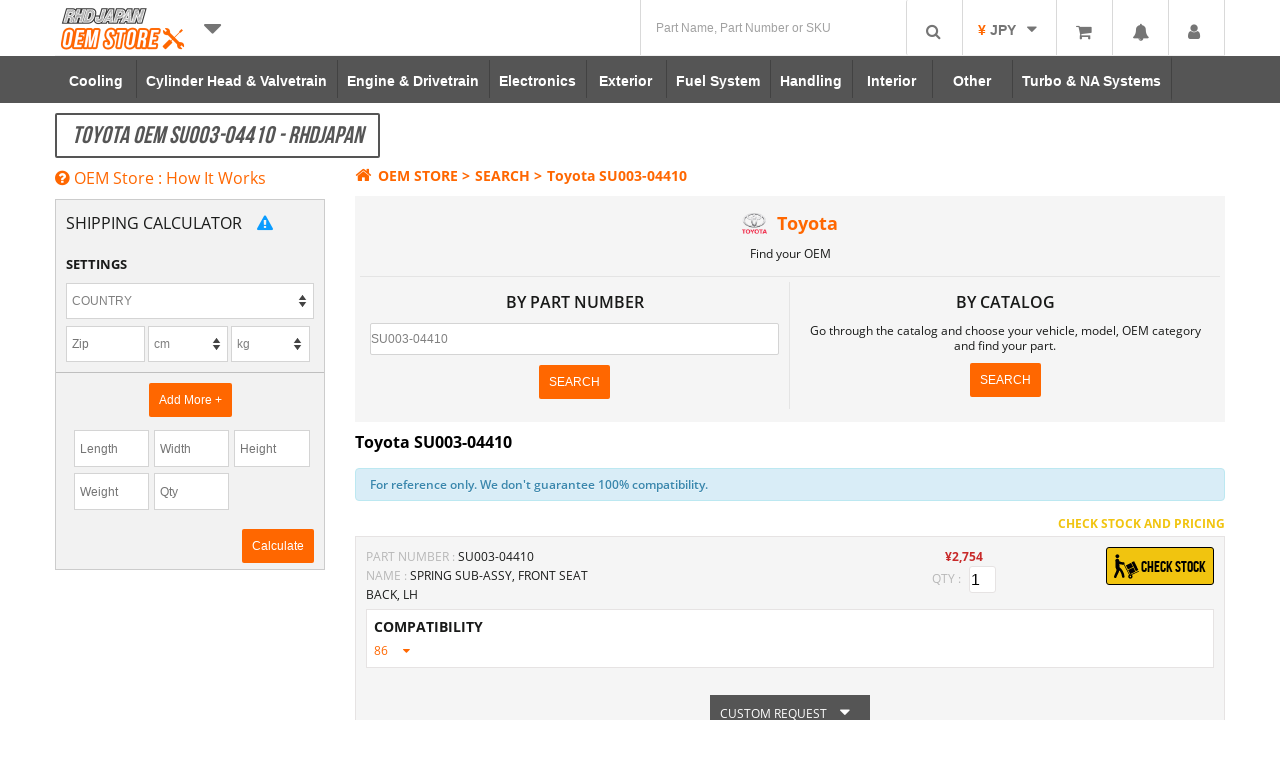

--- FILE ---
content_type: text/html; charset=UTF-8
request_url: https://www.rhdjapan.com/oem-public-page?brand=Toyota&partnumber=SU003-04410
body_size: 48447
content:
<!DOCTYPE html>
<!--[if IE 8 ]><html
class="ie8"> <![endif]-->
<!--[if IE 9 ]><html
class="ie9"> <![endif]--><html
lang="en" xml:lang="en" xmlns="http://www.w3.org/1999/xhtml"><head><meta
http-equiv="Content-Type" content="text/html; charset=utf-8" /><title>Toyota OEM SU003-04410 - RHDJapan</title><meta
name="description" content="Details of Toyota Oem Part Number SU003-04410" /><meta
name="keywords" content="japan, japanese, jdm, car, hks, nismo, bee-r, bride, tunning, toyota, honda, nissan, skyline, gtr, subaru, rims, oem, special kits list" /><meta
name="robots" content="INDEX,FOLLOW" /><link
rel="icon" href="https://d1vv73x37cbx43.cloudfront.net/skin/frontend/enterprise/newrhdtheme-rhdjapan/favicon.ico" type="image/x-icon" /><link
rel="shortcut icon" href="https://d1vv73x37cbx43.cloudfront.net/skin/frontend/enterprise/newrhdtheme-rhdjapan/favicon.ico" type="image/x-icon" /><meta
name="DC.date" content="2026-01-21" /><meta
name="DC.title" content="Toyota OEM SU003-04410 - RHDJapan" /><meta
name="DC.creator" content="RHD English" /><meta
name="DC.publisher" content="RHD English" /><meta
name="DC.language" content="en-US" /><meta
property="og:image" content="https://d1vv73x37cbx43.cloudfront.net/skin/frontend/enterprise/newrhdtheme/images/logos/login_logo_H.png" /><meta
name="viewport" content="width=device-width, initial-scale=1, maximum-scale=1">
<!--[if IE 8]><link
rel="stylesheet" href="https://d1vv73x37cbx43.cloudfront.net/skin/frontend/enterprise/newrhdtheme/css/ie-grid.css" /><link
rel="stylesheet" href="https://d1vv73x37cbx43.cloudfront.net/skin/frontend/enterprise/newrhdtheme/css/skin/ie-slider.css" />
<![endif]--><style type="text/css">/* top/bottom bar design */
.mobile-view-only{display:none;}
#notificationbar{background: none repeat scroll 0 0 #000;opacity:0.7; filter:alpha(opacity=70); color: #f2f2f2;  width: 60%; padding: 6px 0;   margin: 0 auto;}
#notificationbar .notification-content{  width: 92%;  display: inline-block;}
#notificationbar .close{  width: 7%; margin-right: 1%; display: inline-block;text-align: right; color: #fff;}
/* bottom design */
#notification-bar.bottom {  bottom: 0;  font-size: 12px; line-height:20px; position: fixed; text-align: center; width: 100%; z-index: 999;}
#notification-bar.bottom #notificationbar{ border-radius: 10px 10px 0 0;}
/* Top design */
#notification-bar.top { position: fixed;top: 0; width: 100%; z-index: 999;  font-size: 12px; text-align: center;  line-height:20px; }
#notification-bar.top #notificationbar{ border-radius: 0;width: 100%;}
@font-face {
  font-family: 'Open Sans';
  font-style: normal;
  font-weight: 400;
  src: local('Open Sans'),local('OpenSans'),url(https://fonts.gstatic.com/s/opensans/v13/K88pR3goAWT7BTt32Z01mxJtnKITppOI_IvcXXDNrsc.woff2) format('woff2');
  unicode-range: U+0460052F,U+20B4,U+2DE0-2DFF,U+A640-A69F;
}
@font-face {
  font-family: 'Open Sans';
  font-style: normal;
  font-weight: 400;
  src: local('Open Sans'),local('OpenSans'),url(https://fonts.gstatic.com/s/opensans/v13/RjgO7rYTmqiVp7vzi-Q5URJtnKITppOI_IvcXXDNrsc.woff2) format('woff2');
  unicode-range: U+0400045F,U+04900491,U+04B004B1,U+2116;
}
@font-face {
  font-family: 'Open Sans';
  font-style: normal;
  font-weight: 400;
  src: local('Open Sans'),local('OpenSans'),url(https://fonts.gstatic.com/s/opensans/v13/ttwNtsRpgsxVmgGGmiUOEhJtnKITppOI_IvcXXDNrsc.woff2) format('woff2');
  unicode-range: U+02BC,U+0900097F,U+1CD0-1CF6,U+1CF8-1CF9,U+200B-200D,U+20A8,U+20B9,U+25CC,U+A830-A839,U+A8E0-A8FB;
}
@font-face {
  font-family: 'Open Sans';
  font-style: normal;
  font-weight: 400;
  src: local('Open Sans'),local('OpenSans'),url(https://fonts.gstatic.com/s/opensans/v13/LWCjsQkB6EMdfHrEVqA1KRJtnKITppOI_IvcXXDNrsc.woff2) format('woff2');
  unicode-range: U+1F00-1FFF;
}
@font-face {
  font-family: 'Open Sans';
  font-style: normal;
  font-weight: 400;
  src: local('Open Sans'),local('OpenSans'),url(https://fonts.gstatic.com/s/opensans/v13/xozscpT2726on7jbcb_pAhJtnKITppOI_IvcXXDNrsc.woff2) format('woff2');
  unicode-range: U+037003FF;
}
@font-face {
  font-family: 'Open Sans';
  font-style: normal;
  font-weight: 400;
  src: local('Open Sans'),local('OpenSans'),url(https://fonts.gstatic.com/s/opensans/v13/59ZRklaO5bWGqF5A9baEERJtnKITppOI_IvcXXDNrsc.woff2) format('woff2');
  unicode-range: U+01020103,U+1EA0-1EF1,U+20AB;
}
@font-face {
  font-family: 'Open Sans';
  font-style: normal;
  font-weight: 400;
  src: local('Open Sans'),local('OpenSans'),url(https://fonts.gstatic.com/s/opensans/v13/u-WUoqrET9fUeobQW7jkRRJtnKITppOI_IvcXXDNrsc.woff2) format('woff2');
  unicode-range: U+0100024F,U+1E00-1EFF,U+20A0-20AB,U+20AD-20CF,U+2C60-2C7F,U+A720-A7FF;
}
@font-face {
  font-family: 'Open Sans';
  font-style: normal;
  font-weight: 400;
  src: local('Open Sans'),local('OpenSans'),url(https://fonts.gstatic.com/s/opensans/v13/cJZKeOuBrn4kERxqtaUH3VtXRa8TVwTICgirnJhmVJw.woff2) format('woff2');
  unicode-range: U+000000FF,U+0131,U+01520153,U+02C6,U+02DA,U+02DC,U+2000-206F,U+2074,U+20AC,U+2212,U+2215,U+E0FF,U+EFFD,U+F000;
}
@font-face {
  font-family: 'Open Sans';
  font-style: normal;
  font-weight: 600;
  src: local('Open Sans Semibold'),local('OpenSans-Semibold'),url(https://fonts.gstatic.com/s/opensans/v13/MTP_ySUJH_bn48VBG8sNSq-j2U0lmluP9RWlSytm3ho.woff2) format('woff2');
  unicode-range: U+0460052F,U+20B4,U+2DE0-2DFF,U+A640-A69F;
}
@font-face {
  font-family: 'Open Sans';
  font-style: normal;
  font-weight: 600;
  src: local('Open Sans Semibold'),local('OpenSans-Semibold'),url(https://fonts.gstatic.com/s/opensans/v13/MTP_ySUJH_bn48VBG8sNSpX5f-9o1vgP2EXwfjgl7AY.woff2) format('woff2');
  unicode-range: U+0400045F,U+04900491,U+04B004B1,U+2116;
}
@font-face {
  font-family: 'Open Sans';
  font-style: normal;
  font-weight: 600;
  src: local('Open Sans Semibold'),local('OpenSans-Semibold'),url(https://fonts.gstatic.com/s/opensans/v13/MTP_ySUJH_bn48VBG8sNSkTj6bCwSDA5u__Fbjwz3f0.woff2) format('woff2');
  unicode-range: U+02BC,U+0900097F,U+1CD0-1CF6,U+1CF8-1CF9,U+200B-200D,U+20A8,U+20B9,U+25CC,U+A830-A839,U+A8E0-A8FB;
}
@font-face {
  font-family: 'Open Sans';
  font-style: normal;
  font-weight: 600;
  src: local('Open Sans Semibold'),local('OpenSans-Semibold'),url(https://fonts.gstatic.com/s/opensans/v13/MTP_ySUJH_bn48VBG8sNShWV49_lSm1NYrwo-zkhivY.woff2) format('woff2');
  unicode-range: U+1F00-1FFF;
}
@font-face {
  font-family: 'Open Sans';
  font-style: normal;
  font-weight: 600;
  src: local('Open Sans Semibold'),local('OpenSans-Semibold'),url(https://fonts.gstatic.com/s/opensans/v13/MTP_ySUJH_bn48VBG8sNSqaRobkAwv3vxw3jMhVENGA.woff2) format('woff2');
  unicode-range: U+037003FF;
}
@font-face {
  font-family: 'Open Sans';
  font-style: normal;
  font-weight: 600;
  src: local('Open Sans Semibold'),local('OpenSans-Semibold'),url(https://fonts.gstatic.com/s/opensans/v13/MTP_ySUJH_bn48VBG8sNSv8zf_FOSsgRmwsS7Aa9k2w.woff2) format('woff2');
  unicode-range: U+01020103,U+1EA0-1EF1,U+20AB;
}
@font-face {
  font-family: 'Open Sans';
  font-style: normal;
  font-weight: 600;
  src: local('Open Sans Semibold'),local('OpenSans-Semibold'),url(https://fonts.gstatic.com/s/opensans/v13/MTP_ySUJH_bn48VBG8sNSj0LW-43aMEzIO6XUTLjad8.woff2) format('woff2');
  unicode-range: U+0100024F,U+1E00-1EFF,U+20A0-20AB,U+20AD-20CF,U+2C60-2C7F,U+A720-A7FF;
}
@font-face {
  font-family: 'Open Sans';
  font-style: normal;
  font-weight: 600;
  src: local('Open Sans Semibold'),local('OpenSans-Semibold'),url(https://fonts.gstatic.com/s/opensans/v13/MTP_ySUJH_bn48VBG8sNSugdm0LZdjqr5-oayXSOefg.woff2) format('woff2');
  unicode-range: U+000000FF,U+0131,U+01520153,U+02C6,U+02DA,U+02DC,U+2000-206F,U+2074,U+20AC,U+2212,U+2215,U+E0FF,U+EFFD,U+F000;
}
@font-face {
  font-family: 'Open Sans';
  font-style: normal;
  font-weight: 700;
  src: local('Open Sans Bold'),local('OpenSans-Bold'),url(https://fonts.gstatic.com/s/opensans/v13/k3k702ZOKiLJc3WVjuplzK-j2U0lmluP9RWlSytm3ho.woff2) format('woff2');
  unicode-range: U+0460052F,U+20B4,U+2DE0-2DFF,U+A640-A69F;
}
@font-face {
  font-family: 'Open Sans';
  font-style: normal;
  font-weight: 700;
  src: local('Open Sans Bold'),local('OpenSans-Bold'),url(https://fonts.gstatic.com/s/opensans/v13/k3k702ZOKiLJc3WVjuplzJX5f-9o1vgP2EXwfjgl7AY.woff2) format('woff2');
  unicode-range: U+0400045F,U+04900491,U+04B004B1,U+2116;
}
@font-face {
  font-family: 'Open Sans';
  font-style: normal;
  font-weight: 700;
  src: local('Open Sans Bold'),local('OpenSans-Bold'),url(https://fonts.gstatic.com/s/opensans/v13/k3k702ZOKiLJc3WVjuplzETj6bCwSDA5u__Fbjwz3f0.woff2) format('woff2');
  unicode-range: U+02BC,U+0900097F,U+1CD0-1CF6,U+1CF8-1CF9,U+200B-200D,U+20A8,U+20B9,U+25CC,U+A830-A839,U+A8E0-A8FB;
}
@font-face {
  font-family: 'Open Sans';
  font-style: normal;
  font-weight: 700;
  src: local('Open Sans Bold'),local('OpenSans-Bold'),url(https://fonts.gstatic.com/s/opensans/v13/k3k702ZOKiLJc3WVjuplzBWV49_lSm1NYrwo-zkhivY.woff2) format('woff2');
  unicode-range: U+1F00-1FFF;
}
@font-face {
  font-family: 'Open Sans';
  font-style: normal;
  font-weight: 700;
  src: local('Open Sans Bold'),local('OpenSans-Bold'),url(https://fonts.gstatic.com/s/opensans/v13/k3k702ZOKiLJc3WVjuplzKaRobkAwv3vxw3jMhVENGA.woff2) format('woff2');
  unicode-range: U+037003FF;
}
@font-face {
  font-family: 'Open Sans';
  font-style: normal;
  font-weight: 700;
  src: local('Open Sans Bold'),local('OpenSans-Bold'),url(https://fonts.gstatic.com/s/opensans/v13/k3k702ZOKiLJc3WVjuplzP8zf_FOSsgRmwsS7Aa9k2w.woff2) format('woff2');
  unicode-range: U+01020103,U+1EA0-1EF1,U+20AB;
}
@font-face {
  font-family: 'Open Sans';
  font-style: normal;
  font-weight: 700;
  src: local('Open Sans Bold'),local('OpenSans-Bold'),url(https://fonts.gstatic.com/s/opensans/v13/k3k702ZOKiLJc3WVjuplzD0LW-43aMEzIO6XUTLjad8.woff2) format('woff2');
  unicode-range: U+0100024F,U+1E00-1EFF,U+20A0-20AB,U+20AD-20CF,U+2C60-2C7F,U+A720-A7FF;
}
@font-face {
  font-family: 'Open Sans';
  font-style: normal;
  font-weight: 700;
  src: local('Open Sans Bold'),local('OpenSans-Bold'),url(https://fonts.gstatic.com/s/opensans/v13/k3k702ZOKiLJc3WVjuplzOgdm0LZdjqr5-oayXSOefg.woff2) format('woff2');
  unicode-range: U+000000FF,U+0131,U+01520153,U+02C6,U+02DA,U+02DC,U+2000-206F,U+2074,U+20AC,U+2212,U+2215,U+E0FF,U+EFFD,U+F000;
}
.quickview-hider {
  background: #333;
  filter: alpha(opacity=50);
  -moz-opacity: .5;
  -khtml-opacity: .5;
}
html body
#popup {
  background: #FFF;
  padding: 10px;
  height: auto!important;
  border: 8px
solid #757575;
  border-radius: 20px;
}
.quickview-loader {
  background: #FFF;
  left: 48%;
  opacity: 1;
  position: fixed;
  top: 46%;
  padding: 30px
50px;
  border: 8px
solid #757575;
  border-radius: 20px;
  z-index: 9999;
}
.quickview-popup {
  background: #FFF;
  -webkit-box-shadow: 0 6;
  -webkit-box-shadow: 0 6px 10px rgba(0,0,0,.3);
  -moz-box-shadow: 0 6px 10px rgba(0,0,0,.3);
  box-shadow: 0 6px 10px rgba(0,0,0,.3);
  left: 50%;
  margin-left: -275px;
  margin-top: -170px;
  padding: 10px;
  position: absolute;
  z-index: 150;
}
.quickview-hider {
  display: block;
  left: 0;
  opacity: .8;
  overflow: hidden;
  position: fixed;
  top: 0;
  width: 100%;
  z-index: 150;
}
#notification
i {
  color: white;
  -webkit-border-top-right-radius: 2px !important;
  -webkit-border-top-left-radius: 2px !important;
  -moz-border-radius-topright: 2px !important;
  -moz-border-radius-topleft: 2px !important;
  border-top-right-radius: 2px !important;
  border-top-left-radius: 2px !important;
}
#popId-notification {
  right: 49px !important;
}
#popId-notification
.title {
  color: #ff6700 !important;
  font-family: bebas_neueregular;
  font-size: 20px;
  letter-spacing: 1px;
}
#popId-notification
.title {
  margin: 10px 0;
  font-size: 16px;
  letter-spacing: 1px;
}
#popId-notification {
  background: white !important;
  color: black !important;
}
#popId-notification.drop-box {
  border: 2px
solid #ff580a;
  border-top: none;
}
a,
a:visited {
  color: #ff6700;
  outline: 0;
  text-decoration: none;
}
* {
  outline-style: none!important;
}
.clearfix:after,
.clearfix:before {
  height: 0;
  overflow: hidden;
  display: table;
  line-height: 0;
  content: "";
}
.clearfix:after {
  clear: both;
}
article,
header,
nav {
  display: block;
}
html {
  font-size: 100%;
  -webkit-text-size-adjust: 100%;
  -ms-text-size-adjust: 100%;
}
img {
  vertical-align: middle;
  border: 0;
  -ms-interpolation-mode: bicubic;
}
button,
input {
  margin: 0;
  font-size: 100%;
  vertical-align: middle;
}
button,
input {
  line-height: normal;
}
button::-moz-focus-inner,
input::-moz-focus-inner {
  padding: 0;
  border: 0;
}
button,
input[type=submit] {
  -webkit-appearance: button;
}
[class*=span] {
  float: left;
  min-height: 1px;
  margin-left: 20px;
}
small {
  font-size: 85%;
}
strong {
  font-weight: 700;
}
em {
  font-style: italic;
}
ol,
ul {
  padding: 0;
  margin: 0;
}
ul ol,
ul
ul {
  margin-bottom: 0;
}
li {
  line-height: 20px;
}
.form-search input {
  display: inline-block;
  margin-bottom: 0;
  vertical-align: middle;
}
.fa-search {
  background-position: -48px 0;
}
.fa-user {
  background-position: -168px 0;
}
.fa-home {
  background-position: 0 -24px;
}
.fa-chevron-left {
  background-position: -432px -72px;
}
.fa-chevron-right {
  background-position: -456px -72px;
}
.fa-shopping-cart {
  background-position: -360px -120px;
}
.fa-bell {
  background-position: -48px -144px;
}
.dd-menu {
  position: absolute;
  top: 100%;
  left: 0;
  z-index: 1000;
  display: none;
  float: left;
  padding: 5px
0!important;
  margin: 2px
0 0;
  list-style: none;
  background-color: #fff;
  border: 1px
solid #ccc;
  -webkit-box-shadow: 0 5px 10px rgba(0, 0, 0, .2);
  -moz-box-shadow: 0 5px 10px rgba(0, 0, 0, .2);
  box-shadow: 0 5px 10px rgba(0,0,0,.2);
  -webkit-background-clip: padding-box;
  -moz-background-clip: padding;
  background-clip: padding-box;
}
.dd-menu>li>a {
  display: block;
  padding: 3px
20px;
  clear: both;
  font-weight: 400;
  line-height: 20px;
  color: #333;
  white-space: nowrap;
  text-decoration: none!important;
}
.btn-large {
  padding: 11px
19px;
  font-size: 17.5px;
  -webkit-border-radius: 6px;
  -moz-border-radius: 6px;
  border-radius: 6px;
}
.btn-large [class^=fa-] {
  margin-top: 4px;
}
.btn-group {
  position: relative;
  display: inline-block;
  font-size: 0;
  white-space: nowrap;
  vertical-align: middle;
}
.btn-group>.btn-large {
  font-size: 17.5px!important;
}
.btn-group>.dropdown-toggle {
  -webkit-border-top-right-radius: 4px;
  border-top-right-radius: 4px;
  -webkit-border-bottom-right-radius: 4px;
  border-bottom-right-radius: 4px;
  -moz-border-radius-topright: 4px;
  -moz-border-radius-bottomright: 4px;
}
.nav {
  margin-bottom: 20px;
  margin-left: 0;
  list-style: none;
}
.nav>li>a {
  display: block;
}
.nav>li>a>img {
  max-width: none;
}
.navbar {
  font-family: helvetica;
  margin-bottom: 0;
  overflow: visible;
}
.navbar-inner:after,
.navbar-inner:before {
  display: table;
  line-height: 0;
  content: "";
}
.navbar-inner:after {
  clear: both;
}
.navbar .btn-group {
  margin-top: 0;
}
.navbar
.nav {
  position: relative;
  left: 0;
  display: block;
  float: left;
  margin: 0
10px 0 0;
}
.navbar .nav.pull-right {
  float: right;
  margin-right: 0;
}
.navbar .nav>li {
  float: left;
  color: #fff;
}
.navbar .nav>li
i {
  color: #FFF;
  float: left;
  padding: 13px
3px 9px 11px;
}
.navbar .nav>li>a {
  border-right: 1px solid #FFF;
  color: #FFF;
  display: block;
  float: left;
  font-family: open sans;
  font-size: 14px;
  font-weight: 400;
  line-height: 12px;
  padding: 0
10px;
  text-decoration: none!important;
  text-transform: none;
}
.pull-right {
  float: right;
}
.pull-left {
  float: left;
}
body,
html {
  height: 100%;
}
body {
  background: #FFF;
  color: #191A19;
  font-family: open sans;
  font-size: 12px;
  line-height: 1.333;
  margin: 0;
  padding: 0;
}
input[type=text],
input[type=submit] {
  border-radius: 0;
}
button,
input {
  vertical-align: middle;
}
input.input-text {
  background: #FFF;
  border: 1px solid #D4D4D4;
  color: grey;
  padding: 8px 10px;
}
button.button::-moz-focus-inner {
  padding: 0;
  border: 0;
}
button.button {
  -webkit-border-fit: lines;
  overflow: visible;
  width: auto;
  border: 0;
  padding: 0;
  margin: 0;
  background: 0 0;
}
button.button
span {
  color: #FFF;
  display: inline-block;
  font-family: Arial,Helvetica,sans-serif;
  font-size: 12px;
  padding: 10px;
  text-align: center;
  white-space: nowrap;
}
button.button span
span {
  border: 0;
  padding: 0;
  background: 0 0;
}
.form-list
li {
  margin: 0
0 8px;
  list-style: none;
}
.form-list
label {
  color: inherit;
  float: left;
  font-family: arial;
  font-size: 13px;
  font-weight: 400;
  position: relative;
  z-index: 0;
}
.form-list label.required
em {
  color: #F71919;
  float: right;
  font-style: normal;
  position: absolute;
  right: -10px;
  top: 0;
}
.form-list .input-box {
  display: block;
  clear: both;
  width: 260px;
}
.form-list
.field {
  float: left;
  width: 375px;
}
.form-list input.input-text {
  width: 235px;
}
.buttons-set {
  clear: both;
  padding: 20px
10px;
  border-bottom: 1px solid #e4e4e4;
  text-align: right;
}
.buttons-set
p.required {
  margin: 0
0 10px;
}
.buttons-set .back-link {
  float: left;
  margin: 0;
}
.buttons-set
button.button {
  float: right;
  margin-left: 5px;
}
p.required {
  font-size: 11px;
  text-align: right;
  color: #EB340A;
}
.error-msg {
  color: #FFF;
}
.messages {
  list-style: none!important;
  margin: 0!important;
  padding: 0!important;
}
.messages {
  width: 100%;
  overflow: hidden;
}
.messages
li {
  margin: 0
0 10px!important;
}
.error-msg {
  border: none!important;
  font-size: 11px!important;
  font-weight: 600!important;
  min-height: 24px!important;
  padding: 8px
8px 8px 65px!important;
  position: relative;
}
.error-msg {
  background-color: red;
  border-color: red;
}
.page-title {
  color: #FFF;
  font-family: bebas_neueregular;
  font-weight: 400!important;
  text-transform: uppercase;
}
.category-full-image {
  width: 100%;
  margin: 0;
  overflow: hidden;
  position: relative;
  display: none;
}
.title-container {
  overflow: hidden;
  position: relative;
  z-index: 0;
  clear: both;
}
.top-links {
  position: relative;
}
.page-title {
  display: block;
  float: left;
  font-size: 24px;
  line-height: 1.333;
  padding: 5px
15px;
}
.links
li {
  display: inline;
}
.links
li.last {
  padding-right: 0!important;
}
.top-links,
header {
  display: inline-block;
  width: 100%;
}
.header,
.logo {
  position: relative;
}
.logo {
  display: inline-block;
  float: left;
}
a.logo
img {
  vertical-align: top;
  width: 100%;
}
.header {
  width: 930px;
  margin: 0
auto;
  padding: 10px;
  text-align: right;
  z-index: 10;
}
.topnav .header,
.topnav .header .links,
.topnav .header .quick-access {
  margin: 0;
  padding: 0;
}
.topnav
.header {
  width: auto;
  float: right;
}
a.logo {
  text-decoration: none;
  position: relative;
}
.quick-access {
  float: right;
  margin: 0;
  padding: 0;
}
.quick-access
li#topcompare {
  margin-left: 2px;
}
.quick-access
li {
  float: left;
  margin-left: 0;
  position: relative;
}
.quick-access li
a {
  display: inline-block;
  text-align: center;
}
.quick-access li
i {
  color: #fff;
}
.search-container {
  float: right;
  margin-top: 16px;
  background: #d5d5d5;
  padding: 2px;
}
#popId-currencySelect {
  position: absolute;
  top: 35px;
  right: 0px;
  z-index: 999;
  width: 165px;
}
.currency-list
li {
  background: #757575;
  font-size: 100%;
}
.currency-list li
span {
  font-size: 13px;
  color: #fff;
}
.currency-list
a {
  display: block;
  padding: 10px
8px;
}
.currency-list li.current {
  background: #999;
}
.currency-list
li {
  text-align: left;
}
.cursymbol {
  color: #ff6700 !important;
  font-weight: 700;
}
#currencySelect {
  float: left;
  padding: 5px
0 9px;
  width: 93px;
  text-align: center;
  border: 2px
solid #757575;
  border-bottom: none;
}
.switch-wrapper {
  border-radius: 5px 5px 0 0;
}
#login-form
label {
  display: block;
  text-align: left;
}
.captcha-image {
  display: inline;
}
.captcha-image {
  position: relative;
}
.captcha-note {
  clear: left;
  padding-top: 5px;
}
.captcha-image {
  float: left;
  margin: 0;
  width: 258px;
}
.captcha-image .captcha-img {
  border: 1px
solid #b6b6b6;
  vertical-align: bottom;
  width: 100%;
}
.captcha-reload {
  position: absolute;
  top: 2px;
  right: 2px;
}
.buttons-set:after,
.col-main:after,
.form-list .field:after,
.form-list li:after,
.header .quick-access:after,
.header-container:after,
.header:after,
.main:after,
.page-title:after {
  display: block;
  content: ".";
  clear: both;
  font-size: 0;
  line-height: 0;
  height: 0;
  overflow: hidden;
}
#header_nav li {
  text-align: center;
}
.ab-right {
  right: 0;
}
.ab-left {
  left: 0;
}
#header_nav
li {
  width: 100px;
  height: 25px;
  padding: 5px
0 7px;
}
#header_nav li
a {
  border-right: none!important;
  float: none;
  padding: 0;
}
#header_nav img,
#store-menu
img {
  width: 90%;
}
.navbar-inner li
span.logos {
  width: 100%;
  display: block;
  height: 20px;
}
.navbar-inner li.rhdjapan
span {
  opacity: 1;
  color: #555;
  font-size: 26px;
  padding: 0;
}
.navbar-inner
li.act {
  background: #fff;
  border-radius: 5px 5px 0 0;
  padding: 7px
0 4px!important;
}
#center_column {
  min-height: 300px;
}
.pull-left li {
  padding-top: 4px!important;
}
#notification span.notispan,
.topnav
.cartqty {
  font-weight: 700;
  color: #ff6700;
  font-size: 12px;
}
#userAcc
li {
  position: relative;
  width: 100%;
  display: block;
}
.downarrow {
  width: 10px;
  height: 10px;
  margin: 0
0 0 7px;
  display: inline-block;
  position: relative;
}
#notification
span.notispan {
  position: absolute;
  right: 55px;
  top: 0;
  width: 5px;
}
#notification,
#topminicart,
#userAcc {
  float: left;
  margin-left: 8px;
  border: 2px
solid #757575;
  border-bottom: none;
  height: 34px;
}
.topnav
.cartqty {
  position: absolute;
  right: 4px;
  top: 3px;
  line-height: 10px;
}
#popId-notification,
.popId-userAcc {
  background: #757575;
  color: #fff;
  padding: 10px;
  position: absolute;
  right: 48px;
  top: 36px;
  width: 320px;
  text-align: justify;
  z-index: 3;
}
#popId-userAcc {
  right: -1px;
  width: 150px;
}
#popId-userAcc li
a {
  color: #fff;
  text-transform: uppercase;
  text-align: left;
}
.RHDicon-law {
  display: block;
  font-size: 19px;
  padding: 7px
0 11px;
  color: #555;
}
#topcompare .RHDicon-law {
  color: #fff;
  font-size: 24px;
  padding: 9px
8px 10px;
}
.form-search
a.button {
  color: #fff;
  float: left;
  height: 15px;
  margin-left: 2px;
  padding: 13px
14px 15px;
}
.drop-box,
.dd-menu {
  box-shadow: 0 1px 3px rgba(0,0,0,0.12), 0 1px 2px rgba(0,0,0,0.24) !important;
  border: none !important;
}
#closePopup,
#fancybox-close {
  right: -18px;
  top: -15px;
  position: absolute;
  background: #757575;
  padding: 6px;
  border-radius: 20px;
  color: #000;
}
#closePopup i,
#fancybox-close
i {
  font-size: 25px!important;
  background: #fff;
  border-radius: 20px;
  padding: 0
2px;
  border: 1px
solid #FFF;
}
#contentcontainer {
  min-height: calc(100% - 400px);
}
.sf-menu li a:after {
  border-color: #ff6700 !important;
}
.form-search a.button,
#topcompare a {
  background: #ff6700 !important;
}
.navbar .navbar-inner .logo-mobile {
  display: none;
}
.currency-list li,
.popId-userAcc,
#popId-userAcc li
a {
  background: white;
  color: #555;
}
.currency-list li
span {
  font-size: 13px;
  color: #555;
}
.currency-list
li.current {
  background: #f3f3f3;
}
#topminicart i,
#userAcc
i {
  border-top-right-radius: 2px !important;
  border-top-left-radius: 2px !important;
}
#searchbox .form-search {
  position: relative;
}
.form-search a.button,
#searchbox
input {
  height: 55px !important;
  min-width: 55px !important;
  padding: 0px
!important;
  background: white !important;
  border-left: 1px solid #d9d9d9 !important;
  margin: 0px;
}
#searchbox
input {
  padding-left: 15px !important;
}
.currspan {
  display: inline !important;
  color: #ff6700 !important;
  font-weight: 700;
  float: none !important;
  margin-left: 0 !important;
}
.footer-set-1 .footer-title
i {
  display: none;
}
button {
  position: relative;
  border: none;
  outline: none;
  background: #89669b;
  color: white;
  padding: 18px
60px;
  border-radius: 2px;
  font-size: 22px;
}
.dd-menu#store-menu {
  width: 200px;
  text-align: center;
  padding: 0px
!important;
}
#store-menu
li {
  width: auto;
  text-align: center;
  height: 50px;
  padding: 5px;
  border-bottom: 1px solid #f3f3f3;
  color: #888;
  background-image: -webkit-linear-gradient( 90deg, rgba(245,245,245,1) 0%, rgb(255,255,255) 100%);
}
#store-menu
li.last {
  border-bottom: none;
}
#store-menu .homelink
a {
  padding-top: 16px !important;
  color: #888;
  font-weight: bold;
  font-size: 20px;
}
#store-menu .last
a {
  padding-top: 10px !important;
}
.dd-menu#store-menu>li>a {
  padding: 0;
}
.storemenu-container {
  margin: 0
auto;
  width: 1170px;
  position: relative;
}
.f-left {
  float: left;
}
#closePopup,
#fancybox-close {
  background: none !important;
}
#ajaxcartpro-add-confirm,
#ajaxcartpro-remove-confirm,
#ajaxcartpro-progress,
.progress-Bar,
.al-authorization-container-overlap .Canvas .Wrapper,
html body #popup {
  border: none !important;
  border-radius: 4px !important;
  box-shadow: 0 10px 25px rgba(0,0,0,0.5);
}
.navbar .navbar-inner .logo-mobile {
  float: left;
  position: inherit !important;
  margin-top: 10px;
}
.navbar .navbar-inner .logo-mobile {
  display: inline-block !important;
  float: left;
  margin: 5px
0 0 5px;
  height: auto;
}
.top-links {
  float: right;
  padding-top: 15px;
}
.top-links.navbar .btn-group-top-mobile a.dropdown-toggle {
  display: inline-block !important;
  padding: 0px
!important;
  margin: 0px
!important;
  height: 55px;
  min-width: 55px;
  max-width: 55px;
  border-radius: 0;
  text-align: center;
}
.top-links.navbar .btn-group-top-mobile a.dropdown-toggle
i {
  font-size: 30px;
  margin: 13px
0 0 0;
  -webkit-transform: rotate(0);
  -moz-transform: rotate(0);
  -ms-transform: rotate(0);
  -o-transform: rotate(0);
  transform: rotate(0);
  -webkit-transform-origin: center 1.0625rem;
  -moz-transform-origin: center 1.0625rem;
  -ms-transform-origin: center 1.0625rem;
  -o-transform-origin: center 1.0625rem;
  transform-origin: center 1.0625rem;
}
.btn-group-top-mobile {
  border-right: none !important;
}
@font-face {
  font-family: 'Open Sans';
  font-style: normal;
  font-weight: 400;
  src: local('Open Sans Regular'), local('OpenSans-Regular'), url(https://fonts.gstatic.com/s/opensans/v14/K88pR3goAWT7BTt32Z01mxJtnKITppOI_IvcXXDNrsc.woff2) format('woff2');
  unicode-range: U+0460-052F,U+20B4,U+2DE0-2DFF,U+A640-A69F;
}
@font-face {
  font-family: 'Open Sans';
  font-style: normal;
  font-weight: 400;
  src: local('Open Sans Regular'), local('OpenSans-Regular'), url(https://fonts.gstatic.com/s/opensans/v14/RjgO7rYTmqiVp7vzi-Q5URJtnKITppOI_IvcXXDNrsc.woff2) format('woff2');
  unicode-range: U+0400-045F,U+0490-0491,U+04B0-04B1,U+2116;
}
@font-face {
  font-family: 'Open Sans';
  font-style: normal;
  font-weight: 400;
  src: local('Open Sans Regular'), local('OpenSans-Regular'), url(https://fonts.gstatic.com/s/opensans/v14/LWCjsQkB6EMdfHrEVqA1KRJtnKITppOI_IvcXXDNrsc.woff2) format('woff2');
  unicode-range: U+1F00-1FFF;
}
@font-face {
  font-family: 'Open Sans';
  font-style: normal;
  font-weight: 400;
  src: local('Open Sans Regular'), local('OpenSans-Regular'), url(https://fonts.gstatic.com/s/opensans/v14/xozscpT2726on7jbcb_pAhJtnKITppOI_IvcXXDNrsc.woff2) format('woff2');
  unicode-range: U+0370-03FF;
}
@font-face {
  font-family: 'Open Sans';
  font-style: normal;
  font-weight: 400;
  src: local('Open Sans Regular'), local('OpenSans-Regular'), url(https://fonts.gstatic.com/s/opensans/v14/59ZRklaO5bWGqF5A9baEERJtnKITppOI_IvcXXDNrsc.woff2) format('woff2');
  unicode-range: U+0102-0103,U+1EA0-1EF9,U+20AB;
}
@font-face {
  font-family: 'Open Sans';
  font-style: normal;
  font-weight: 400;
  src: local('Open Sans Regular'), local('OpenSans-Regular'), url(https://fonts.gstatic.com/s/opensans/v14/u-WUoqrET9fUeobQW7jkRRJtnKITppOI_IvcXXDNrsc.woff2) format('woff2');
  unicode-range: U+0100-024F,U+1E00-1EFF,U+20A0-20AB,U+20AD-20CF,U+2C60-2C7F,U+A720-A7FF;
}
@font-face {
  font-family: 'Open Sans';
  font-style: normal;
  font-weight: 400;
  src: local('Open Sans Regular'), local('OpenSans-Regular'), url(https://fonts.gstatic.com/s/opensans/v14/cJZKeOuBrn4kERxqtaUH3VtXRa8TVwTICgirnJhmVJw.woff2) format('woff2');
  unicode-range: U+0000-00FF, U+0131, U+0152-0153, U+02C6, U+02DA, U+02DC, U+2000-206F, U+2074, U+20AC, U+2212, U+2215;
}
.col1
#center_column {
  margin-right: 0;
  width: 100%;
}
* {
  margin: 0;
  padding: 0;
}
h1,
h2 {
  margin: 0
0 5px;
  line-height: 1.35;
  color: #3E4448;
}
h1 {
  font-size: 20px;
  font-weight: 400;
}
h2 {
  font-size: 18px;
  font-weight: 400;
}
form {
  display: inline;
}
p {
  margin: 0
0 10px;
}
strong {
  font-weight: 600;
}
small {
  font-size: 1em;
}
ol,
ul {
  list-style: none;
}
.f-left,
.left {
  float: left!important;
}
.right {
  float: right!important;
}
@media only screen and (max-width:1199px) and (min-width:1000px) {
  .container_9 {
    width: 1000px!important;
  }
  .nav-wrap.container_9 {
    width: 99%!important;
  }
}
@media only screen and (max-width:1000px) and (min-width:700px) {
  .container_9 {
    margin: 0
auto;
    width: 100%;
  }
}
@media only screen and (min-width:1000px) {
  .container_9 {
    margin: 0
auto;
    width: 1170px;
  }
}
@media only screen and (max-width:1023px) {
  .sf-menu {
    display: none!important;
  }
}
.logo {
  padding: 10px
0!important;
}
.nav-wrap {
  position: relative;
}
#searchbox
input {
  border: none;
  color: #A2A2A2;
  font-size: 12px;
  height: 39px;
  margin: 0;
  padding: 2px
2px 2px 10px;
  width: 250px;
  float: left;
}
#searchbox {
  display: block;
  float: left;
  margin: 0;
}
.sf-contener {
  clear: both;
}
.sf-menu,
.sf-menu
* {
  margin: 0;
  padding: 0;
  list-style: none;
}
.nav-wrap {
  border-left: 1px solid #424242;
}
.sf-menu {
  float: left;
}
.sf-menu
ul {
  border-top: 1px solid #424242;
  padding-top: 0;
  position: absolute;
  top: -999em;
  width: 10em;
  margin-top: 15px;
}
.sf-menu ul
li {
  width: 100%;
}
.sf-menu
li {
  float: left;
  position: relative;
  z-index: 2;
}
.sf-menu li a:after {
  content: "";
  direction: inherit;
  left: -1px;
  opacity: 0;
  position: absolute;
  top: 0;
  width: 96%;
}
.sf-menu
a {
  border: 0;
}
.sf-menu
a {
  border-right: 1px solid #424242;
  color: #FFF;
  display: block;
  font-family: bebas_neueregular;
  font-size: 20px;
  line-height: 1.333;
  padding: 6px
10px;
  position: relative;
  text-decoration: none;
  text-transform: uppercase;
  min-width: 60px;
  text-align: center;
}
.sf-menu ul
a {
  border: none!important;
  padding: 0
12px!important;
  text-align: left;
}
.sf-menu a:last-child:after {
  display: none;
}
.sf-menu ul a:after {
  content: "";
  display: block;
  padding: 2px;
  position: absolute;
  right: 0;
  top: 14px;
}
.sf-menu a,
.sf-menu a:visited {
  height: 34px !IE;
}
.sf-menu li
li {
  margin-left: 0;
}
#rhdmenu
span {
  font-family: Helvetica;
  font-size: 80%;
  text-transform: none;
}
#rhdmenu ul.level0
span.subcat {
  display: table-cell;
  font-size: 14px;
  line-height: 15px;
  height: 42px;
  vertical-align: middle;
}
#rhdmenu ul.level0 span.count-pros {
  font-size: 12px;
  color: #EF6423;
}
#rhdmenu
ul.level0 {
  width: 844px;
  background: 0 0;
}
#rhdmenu {
  position: relative;
  height: 47px;
}
#rhdmenu ol li.level1
a {
  color: #000;
  width: auto;
  display: block;
}
#rhdmenu ul
li.subcon {
  background: #f2f6fa;
  width: 211px;
}
#rhdmenu ul li.subcon
li.level1 {
  height: 45px;
  opacity: .8;
  filter: alpha(opacity=80);
  border: 1px
solid #999;
  border-top: none;
  overflow: hidden;
  width: 210px;
}
#rhdmenu
ul#nav4 {
  width: 422px;
}
@media only screen and (min-width:1024px) and (max-width:1199px) {
  #rhdmenu
span {
    font-size: 76%;
  }
  .sf-menu
a {
    padding: 6px
4px;
  }
}
@font-face {
  font-family: 'bebas_neueregular';
  src: url('/skin/frontend/enterprise/newrhdtheme/css/fonts/bebasneue-webfont.eot');
  src: url('/skin/frontend/enterprise/newrhdtheme/css/fonts/bebasneue-webfont.eot?#iefix') format('embedded-opentype'),
url('/skin/frontend/enterprise/newrhdtheme/css/fonts/bebasneue-webfont.woff') format('woff'),
url('/skin/frontend/enterprise/newrhdtheme/css/fonts/bebasneue-webfont.ttf') format('truetype');
  font-weight: normal;
  font-style: normal;
}
@font-face {
  font-family: FontAwesome;
  src: url(/skin/frontend/enterprise/newrhdtheme/css/icons/fonts430/fontawesome-webfont.eot?v=4.3.0);
  src: url(/skin/frontend/enterprise/newrhdtheme/css/icons/fonts430/fontawesome-webfont.eot?#iefix&v=4.3.0) format('embedded-opentype'),url(/skin/frontend/enterprise/newrhdtheme/css/icons/fonts430/fontawesome-webfont.woff2?v=4.3.0) format('woff2'),url(/skin/frontend/enterprise/newrhdtheme/css/icons/fonts430/fontawesome-webfont.woff?v=4.3.0) format('woff'),url(/skin/frontend/enterprise/newrhdtheme/css/icons/fonts430/fontawesome-webfont.ttf?v=4.3.0) format('truetype'),url(/skin/frontend/enterprise/newrhdtheme/css/icons/fonts430/fontawesome-webfont.svg?v=4.3.0#fontawesomeregular) format('svg');
  font-weight: 400;
  font-style: normal;
}
[class*=" fa-"],
[class^=fa-] {
  font-family: FontAwesome;
  font-weight: 400;
  font-style: normal;
  text-decoration: none!important;
  display: inline;
  width: auto;
  height: auto;
  line-height: normal;
  vertical-align: baseline;
  background-image: none!important;
  background-position: 0 0;
  background-repeat: repeat;
}
[class*=" fa-"]:before,
[class^=fa-]:before {
  text-decoration: none;
  display: inline-block;
  speak: none;
}
a [class*=" fa-"],
a [class^=fa-] {
  display: inline-block;
  font-size: 17px;
}
.nav [class^=fa-] {
  display: inline;
  line-height: .6em;
}
li [class*=" fa-"],
li [class^=fa-] {
  display: inline-block;
  font-size: 17px;
  text-align: left;
  width: 23px;
}
.fa {
  display: inline-block;
  font: normal normal normal 14px/1 FontAwesome;
  font-size: inherit;
  text-rendering: auto;
  -webkit-font-smoothing: antialiased;
  -moz-osx-font-smoothing: grayscale;
  transform: translate(0,0);
}
.pull-right {
  float: right;
}
.pull-left {
  float: left;
}
.fa-search:before {
  content: "\f002";
}
.fa-user:before {
  content: "\f007";
}
.fa-times:before {
  content: "\f00d";
}
.fa-home:before {
  content: "\f015";
}
.fa-check-square-o:before {
  content: "\f046";
}
.fa-chevron-left:before {
  content: "\f053";
}
.fa-chevron-right:before {
  content: "\f054";
}
.fa-times-circle:before {
  content: "\f057";
}
.fa-shopping-cart:before {
  content: "\f07a";
}
.fa-bell:before {
  content: "\f0f3";
}
.fa-caret-down:before {
  content: "\f0d7";
}
.fa-angle-down:before {
  content: "\f107";
}
.error-msg,
.error-msg:before {
  background: #FFDEDF!important;
  color: #C6030B!important;
  content: "\f00d";
}
.error-msg:before {
  display: block;
  float: left;
  font-family: "FontAwesome";
  font-size: 20px;
  left: 33px;
  margin-right: 8px;
  position: absolute;
  text-shadow: none;
  top: 9px;
}
@-ms-viewport {
  width: device-width;
}
@media (min-width:1200px) {
  input {
    margin-left: 0;
  }
}
@media (min-width:768px) and (max-width:979px) {
  [class*=span] {
    float: left;
    min-height: 1px;
    margin-left: 0;
  }
  input {
    margin-left: 0;
  }
}
@media (max-width:767px) {
  [class*=span] {
    float: none;
    display: block;
    width: 100%;
    margin-left: 0;
    -webkit-box-sizing: border-box;
    -moz-box-sizing: border-box;
    box-sizing: border-box;
  }
}
#ajaxcartpro-progress,
.progress-Bar {
  border: 8px
solid #757575;
  position: fixed;
  text-align: center;
  padding: 10px;
  background-color: #fff;
  z-index: 9999;
  color: #000;
  overflow: auto;
  min-height: 50px;
  min-width: 260px;
  border-radius: 10px;
}
#ajaxcartpro-add-confirm,
#ajaxcartpro-remove-confirm {
  position: fixed;
  border: 8px
solid #757575;
  text-align: center;
  padding: 20px
10px;
  background-color: #fff;
  z-index: 9999;
  color: #000;
  min-height: 20px;
  min-width: 260px;
  width: auto;
  border-radius: 10px;
}
.ajaxcartpro-box-hide {
  display: none;
}
.aw-acp-checkout,
.aw-acp-continue {
  margin: 0
auto;
  display: block;
  font-family: Arial;
  font-weight: 700;
  font-size: 12px;
  text-decoration: none;
  padding: 10px
15px;
}
.aw-acp-continue {
  background: #555;
  color: #f6f6f6!important;
  float: left;
  margin-right: 10px;
}
.aw-acp-checkout {
  background: #ed3300;
  background: linear-gradient(#ff590a,#ed3300);
  color: #f6f6f6!important;
  float: right;
}
#acp-overlay {
  position: absolute;
  top: 0;
  left: 0;
  width: 100%;
  height: 100%;
  background-color: #000;
  -moz-opacity: .3;
  opacity: .3;
  filter: alpha(opacity=30);
  z-index: 9999;
}
#acp-overlay[id] {
  position: fixed;
}
.popup-msg {
  font-weight: 700;
  font-size: 150%;
  text-align: left;
  border-bottom: 1px solid #ddd;
  padding-bottom: 15px;
}
.popup-msg
i {
  padding-right: 15px;
  color: #00ae4d;
  font-size: 120%;
  float: left;
}
.popup-btn {
  margin-top: 5px;
  padding-top: 20px;
  border-top: 1px solid #ddd;
  text-align: center;
}
.popup-btn .aw-acp-checkout
i {
  padding-left: 10px;
  font-size: 12px;
}
.popup-btn .aw-acp-continue
i {
  padding-right: 10px;
  font-size: 12px;
}
#ajaxcartpro-add-confirm,
#ajaxcartpro-remove-confirm {
  height: auto!important;
}
@media only screen and (max-height:550px) {
  .popup-msg {
    padding-bottom: 0;
  }
  .popup-btn {
    padding-top: 10px;
  }
}
@media only screen and (max-width: 350px) {
  #ajaxcartpro-add-confirm,
  #ajaxcartpro-remove-confirm,
  #ajaxcartpro-progress {
    left: 15px!important;
  }
}
button.button span
span {
  box-shadow: none !important;
}
html .first-bg,
button.button span,
.error-msg,
.form-search a.button {
  background: #ff6700;
  -webkit-border-radius: 2px;
  -moz-border-radius: 2px;
  border-radius: 2px;
}
.sf-menu li a:after {
  border-color: #ed3300;
}
html .second-bg,
.sf-menu
ul {
  background: #555;
}
html .third-bg {
  background: #fff;
}
.navbar {
  background: #404040!important;
}
#rhdmenu
a {
  border-top: 4px solid #555;
  border-bottom: 4px solid #555;
  margin-right: -1px;
}
.title-container .first-bg {
  background: #fff;
  border: 2px
solid #555;
  color: #555;
  font-style: italic;
  margin: 10px
0;
}
.logo {
  width: 250px;
}
.currspan {
  display: inline;
  color: #ff6700 !important;
  font-weight: 700;
  float: none !important;
  margin-left: 0 !important;
}
.fa {
  transform: none !important;
}
@media only screen and (max-width: 767px) {
  .btn-group-top-mobile {
    padding: 0!important;
  }
  .navbar .navbar-inner .logo-mobile {
    margin: 5px
0 0 5px;
  }
}
.top-links
.topnav {
  font-size: 14px;
  padding: 0;
}
* {
  margin: 0;
  padding: 0;
  outline-style: none!important;
}
.category-full-image {
  clear: both;
  min-height: 42px;
  width: 100%;
}
@font-face {
  font-family: 'RHDIcon';
  src: url('/skin/frontend/enterprise/newrhdtheme/css/iconcss/fonts/RHDIcon.eot?-f6j5gd');
  src: url('/skin/frontend/enterprise/newrhdtheme/css/iconcss/fonts/RHDIcon.eot?#iefix-f6j5gd') format('embedded-opentype'),
url('/skin/frontend/enterprise/newrhdtheme/css/iconcss/fonts/RHDIcon.woff?-f6j5gd') format('woff'),
url('/skin/frontend/enterprise/newrhdtheme/css/iconcss/fonts/RHDIcon.ttf?-f6j5gd') format('truetype'),
url('/skin/frontend/enterprise/newrhdtheme/css/iconcss/fonts/RHDIcon.svg?-f6j5gd#RHDIcon') format('svg');
  font-weight: normal;
  font-style: normal;
}
[class^="RHDicon-"] {
  font-family: 'RHDIcon';
  speak: none;
  font-style: normal;
  font-weight: normal;
  font-variant: normal;
  text-transform: none;
  line-height: 1;
  -webkit-font-smoothing: antialiased;
  -moz-osx-font-smoothing: grayscale;
}
.RHDicon-law:before {
  content: "\e601";
}
.al-authorization .error-msg:before {
  left: 10px;
}
.al-authorization .error-msg {
  padding-left: 40px!important;
}
.al-authorization-container-overlap {
  position: absolute;
  width: 100%;
  height: 100%;
  left: 0;
  top: 0;
  z-index: 250;
}
.Shadow {
  position: fixed;
  width: 100%;
  height: 100%;
  background-color: #000;
  opacity: .5;
  -ms-filter: "progid:DXImageTransform.Microsoft.Alpha(Opacity=50)";
  filter: alpha(opacity=50);
}
.al-authorization-container-overlap
.Canvas {
  position: fixed;
  left: 0;
  top: 0;
  width: 320px;
  margin: 10px
0;
  z-index: 9999;
}
.al-authorization-container-overlap .Canvas
.Wrapper {
  border: 8px
solid #757575;
  text-align: center;
  padding: 20px
10px;
  background-color: #fff;
  z-index: 9999;
  color: #000;
  width: auto;
  height: auto;
  border-radius: 10px;
}
.popuplinks
a {
  border-bottom: 4px solid #fff;
  width: 160px;
  text-align: left;
}
.al-authorization-container-overlap .al-authorizationform-register .buttons-set {
  margin-top: 1em;
}
.al-authorization-container-overlap .buttons-set {
  border-bottom: none;
  padding: 20px
10px 0;
}
.al-authorization {
  position: relative;
}
.al-authorization .messages
LI {
  margin-bottom: 0!important;
}
.al-authorization
.Window {
  overflow: hidden;
}
.al-authorization .Frame
H2 {
  width: 270px;
}
.al-authorizationform-register
LABEL {
  float: none;
}
.alPopup {
  position: fixed;
  width: 100%;
  height: 100%;
  left: 0;
  top: 0;
  z-index: 270;
}
.alPopup
.loader {
  position: fixed;
  top: 45%;
  left: 50%;
  width: 150px;
  margin-left: -150px;
}
.alAgreementPopup {
  position: absolute;
  z-index: 250;
}
.alAgreementPopup
.Canvas {
  position: fixed;
  left: 0;
  top: 0;
  width: 800px;
  height: 600px;
  background: #FFF;
}
.alAgreementPopup .Content,
.alAgreementPopup
.Title {
  padding: 12px;
}
.alAgreementPopup
.Content {
  overflow: auto;
  height: 480px;
}
.alAgreementPopup
.Toolbar {
  bottom: 0;
  padding-bottom: 12px;
  position: absolute;
  width: 100%;
}
.alAgreementPopup .buttons-set {
  text-align: center;
  margin: 0;
}
.alAgreementPopup .buttons-set
.button {
  float: none;
}
.form-list {
  text-align: left;
}
#login-form .f-left {
  float: left;
}
.buttons-set .back-link {
  display: block!important;
}
.alProgressBar .loader
img {
  display: inline;
}
.desktop-element {
  display: block;
}
@media only screen and (max-width: 999px) {
  #center_column {
    max-width: 96%;
  }
}
@media (max-width: 1024px) and (min-width: 979px) {
  #searchbox
input#search {
    width: 190px !important;
  }
}
@media (max-width: 979px) and (min-width: 768px) {
  #page .sf-contener {
    clear: both !important;
  }
  #notification,
  #topminicart,
  #userAcc,
  #currencySelect {
    border: none;
    border-left: 1px solid #d9d9d9;
    border-left: 1px solid black;
    border-radius: 0;
  }
  .top-links {
    padding-top: 0px;
  }
  #store-menu
img {
    width: 90px;
  }
  .top-links.navbar .btn-group-top-mobile a.dropdown-toggle {
    font-size: 12px!important;
  }
  .top-links
.topnav {
    border-bottom: 1px solid #f1f1f1;
  }
  .dd-menu>li>a {
    color: #5f5f5f;
  }
}
@media (min-width: 979px) {
  .navbar .navbar-inner .logo-mobile {
    display: block;
    top: 4px;
  }
  .navbar .btn-group-top-mobile a.dropdown-toggle {
    font-size: 12px!important;
  }
  .desktop-element {
    display: none;
  }
  .navbar .nav>li i,
  #notification
i {
    color: #757575 !important;
  }
  .top-links {
    padding-top: 0px;
  }
  #notification,
  #topminicart,
  #userAcc,
  #currencySelect {
    border: none;
    border-left: 1px solid #d9d9d9;
    height: 55px;
    min-width: 55px;
    border-radius: 0;
    margin-left: 0px;
    text-align: left;
  }
  #userAcc {
    border-right: 1px solid #d9d9d9;
  }
  .navbar .nav>li {
    color: #757575;
  }
  html
.navbar {
    background: white !important;
  }
  .navbar .dropdown-toggle {
    color: #757575 !important;
  }
  .btn-group-top-mobile {
    padding: 0px
!important;
    text-transform: uppercase;
  }
  .dd-menu {
    top: 52px!important;
  }
  #currencySelect {
    padding: 0px;
  }
  .navbar .nav>li
i {
    float: none;
    padding: 23px
6px 9px 19px;
    display: inline-block;
  }
  #currencySelect .cur-switcher {
    display: inline-block;
    padding: 20px
6px 7px 15px;
  }
  #popId-notification,
  .popId-userAcc,
  #popId-currencySelect {
    top: 55px !important;
  }
  .drop-box {
    box-shadow: 0 1px 3px rgba(0,0,0,0.12), 0 1px 2px rgba(0,0,0,0.24);
    border: none !important;
  }
  #popId-notification,
  .popId-userAcc {
    background: white;
    box-shadow: 0 1px 3px rgba(0,0,0,0.12), 0 1px 2px rgba(0,0,0,0.24);
    border-top: none;
  }
  #popId-userAcc li
a {
    color: #757575;
  }
  .currency-list li
span {
    color: #757575;
  }
  .currency-list
li {
    background: white;
  }
  .currency-list li.current {
    background: #ececec;
  }
  #notification,
  #topminicart,
  #userAcc {
    margin-left: 0px !important;
  }
  #header {
    margin-bottom: 0px;
  }
  #notification
span.notispan {
    right: 63px;
    top: -2px;
  }
  #store-menu
img {
    width: 90px;
  }
  .top-links.navbar .btn-group-top-mobile a.dropdown-toggle {
    font-size: 12px!important;
    display: block;
  }
  .top-links
.topnav {
    border-bottom: 1px solid #f1f1f1;
  }
  .dd-menu>li>a {
    color: #5f5f5f;
  }
  .btn-group-top-desctop {
    display: none!important;
  }
  .btn-group-top-mobile {
    display: block!important;
    margin: 0
!important;
    border-right: 1px solid #dedede;
  }
}
@media (max-width: 979px) and (min-width: 768px) {
  .navbar .navbar-inner .logo-mobile {
    display: block;
    top: 4px;
  }
  .navbar .btn-group-top-mobile a.dropdown-toggle {
    font-size: 12px!important;
  }
  .desktop-element {
    display: none;
  }
  .navbar .nav>li i,
  #notification
i {
    color: #757575 !important;
  }
  .top-links {
    padding-top: 0px;
  }
  #notification,
  #topminicart,
  #userAcc,
  #currencySelect {
    border: none;
    border-left: 1px solid #d9d9d9;
    height: 55px;
    min-width: 55px;
    border-radius: 0;
    margin-left: 0px;
    text-align: left;
  }
  .navbar .nav>li {
    color: #757575;
  }
  html
.navbar {
    background: white !important;
  }
  .navbar .dropdown-toggle {
    color: #757575 !important;
  }
  .btn-group-top-mobile {
    padding: 0px
!important;
    text-transform: uppercase;
  }
  .dd-menu {
    top: 52px!important;
  }
  #currencySelect {
    padding: 0px;
  }
  .navbar .nav>li
i {
    float: none;
    padding: 23px
6px 9px 19px;
    display: inline-block;
  }
  #currencySelect .cur-switcher {
    display: inline-block;
    padding: 20px
6px 7px 15px;
  }
  #popId-notification,
  .popId-userAcc,
  #popId-currencySelect {
    top: 55px !important;
  }
  #popId-notification,
  .popId-userAcc {
    background: white;
    border-right: none;
  }
  #popId-userAcc li
a {
    color: #757575;
  }
  .currency-list li
span {
    color: #757575;
  }
  .currency-list
li {
    background: white;
  }
  .currency-list li.current {
    background: #ececec;
  }
  #notification,
  #topminicart,
  #userAcc {
    margin-left: 0px !important;
  }
  #header
.logo {
    display: none;
  }
  #header {
    margin-bottom: 0px;
  }
  #notification
span.notispan {
    right: 63px;
    top: -2px;
  }
  #store-menu
img {
    width: 90px;
  }
  .top-links.navbar .btn-group-top-mobile a.dropdown-toggle {
    font-size: 12px!important;
    display: block;
  }
  .top-links
.topnav {
    border-bottom: 1px solid #f1f1f1;
  }
  .dd-menu>li>a {
    color: #5f5f5f;
  }
  .btn-group-top-desctop {
    display: none!important;
  }
  .btn-group-top-mobile {
    display: block!important;
    margin: 0
!important;
    border-right: 1px solid #dedede;
  }
  #columns {
    margin: 0
1%;
    width: 98%;
  }
}
@media (max-width: 767px) {
  .navbar .navbar-inner .logo-mobile {
    display: block;
    top: 4px;
    left: 7px;
  }
  .navbar .btn-group-top-mobile a.dropdown-toggle {
    font-size: 12px!important;
  }
  .desktop-element {
    display: none;
  }
  .navbar .nav>li i,
  #notification
i {
    color: #757575 !important;
  }
  .top-links {
    padding-top: 0px;
  }
  #notification,
  #topminicart,
  #userAcc,
  #currencySelect {
    border: none;
    border-left: 1px solid #d9d9d9;
    height: 55px;
    min-width: 50px;
    border-radius: 0;
    margin-left: 0px;
    text-align: left;
  }
  .navbar .nav>li {
    color: #757575;
  }
  html
.navbar {
    background: white !important;
  }
  .navbar .dropdown-toggle {
    color: #757575 !important;
  }
  .btn-group-top-mobile {
    margin: 0px!important;
    text-transform: uppercase;
  }
  .dd-menu {
    top: 54px!important;
  }
  #currencySelect {
    padding: 0px;
  }
  .navbar .nav>li
i {
    float: none;
    padding: 23px
6px 9px 19px;
    display: inline-block;
  }
  #currencySelect .cur-switcher {
    display: inline-block;
    padding: 20px
6px 7px 15px;
  }
  #popId-notification,
  .popId-userAcc,
  #popId-currencySelect {
    top: 55px !important;
  }
  #popId-notification,
  .popId-userAcc {
    background: white;
    border-right: none;
  }
  #popId-userAcc li
a {
    color: #757575;
  }
  .currency-list li
span {
    color: #757575;
  }
  .currency-list
li {
    background: white;
  }
  .currency-list li.current {
    background: #ececec;
  }
  #notification,
  #topminicart,
  #userAcc {
    margin-left: 0px !important;
  }
  #header
.logo {
    display: none;
  }
  #header {
    margin-bottom: 0px;
  }
  #notification
span.notispan {
    right: 63px;
    top: -2px;
  }
  #store-menu
img {
    width: 90px;
  }
  .top-links.navbar .btn-group-top-mobile a.dropdown-toggle {
    font-size: 12px!important;
  }
  .top-links
.topnav {
    border-bottom: 1px solid #f1f1f1;
  }
  .dd-menu>li>a {
    color: #5f5f5f;
  }
  .btn-group-top-desctop {
    display: none!important;
  }
  .btn-group-top-mobile {
    display: block !important;
  }
  .logo-mobile {
    width: inherit !important;
    height: 25px;
  }
  .form-list
ul {
    padding-left: 0px;
  }
}
@media only screen and (max-width: 800px) {
  .form-search a.button,
  #searchbox
input {
    display: none;
  }
  .footer-set-1 .footer-title
i {
    display: inline;
  }
}
@media only screen and (max-width: 699px) {
  .navbar .navbar-inner .logo-mobile {
    left: 0px;
  }
}
@media only screen and (max-width: 399px) {
  #notification .cur-switcher {
    display: none;
  }
  #notification
span.notispan {
    right: 10px;
  }
  #notification {
    height: 0;
    width: 0;
    min-width: 0;
    border: none;
    margin: 0;
    padding: 0;
  }
  #popId-notification {
    right: 0 !important;
  }
}
@media only screen and (max-width:1023px) {
  .container_9 .page-title {
    background: 0 0;
    font-style: italic;
    width: auto;
    margin-bottom: 10px;
    color: #555;
    border-bottom: 2px solid #555;
    border-top: 2px solid #555;
  }
  .sf-menu
a {
    padding: 6px
2%!important;
  }
  .logo {
    float: none;
    width: 250px;
    margin: 0
auto;
    clear: both;
    text-align: center;
    display: block;
  }
  #searchbox
input#search {
    width: 380px;
  }
  html
#searchbox {
    display: block;
    float: left;
    margin: 0;
    position: relative;
    z-index: 1;
  }
  .sf-contener {
    clear: none!important;
  }
  .quick-access {
    float: left;
  }
  header {
    margin-bottom: 15px;
  }
  .search-container {
    width: 482px;
    margin: 0
auto;
    height: 43px;
    float: none;
  }
}
@media only screen and (max-width:1100px) and (min-width:1000px) {
  body {
    min-width: 1000px;
  }
}
@media only screen and (max-width:999px) {
  #center_column {
    width: 96%!important;
    margin: 0
2%;
  }
  body {
    -webkit-text-size-adjust: none;
  }
  BUTTON,
  INPUT[type=submit] {
    -webkit-appearance: button;
    -moz-appearance: button;
    -ms-appearance: button;
    -o-appearance: button;
    appearance: button;
    -webkit-border-radius: 0;
    -moz-border-radius: 0;
    border-radius: 0;
  }
  #center_column {
    padding-top: 0;
  }
}
@media only screen and (max-width:800px) {
  #ajaxcartpro-add-confirm {
    left: 0!important;
    right: 0!important;
    margin: 0
auto;
    padding: 5px
10px!important;
  }
  .popup-btn {
    bottom: 0;
    left: 10px;
    right: 10px;
  }
  body {
    -webkit-text-size-adjust: none;
    min-width: 300px;
  }
  BUTTON,
  INPUT[type=submit] {
    -webkit-appearance: button;
    -moz-appearance: button;
    -ms-appearance: button;
    -o-appearance: button;
    appearance: button;
    -webkit-border-radius: 0;
    -moz-border-radius: 0;
    border-radius: 0;
  }
  .dropdown-toggle {
    border: none!important;
    background: 0 0!important;
    color: #fff!important;
  }
  html .page-title {
    text-transform: uppercase;
    width: 96%;
  }
  .error-msg {
    float: none;
    margin: 2%!important;
    padding-top: 15px!important;
    width: auto!important;
  }
  .messages {
    margin: 10px
0!important;
    width: 100%;
  }
  #login-form
label {
    display: block;
    float: none;
    margin-left: 0;
    text-align: left;
    width: auto;
  }
  .form-list label.required
em {
    left: -8px;
    right: auto!important;
  }
  .category-full-image {
    display: none;
  }
  .title-container {
    top: 0!important;
  }
}
@media only screen and (max-width:699px) {
  .btn-group-top-desctop {
    display: none!important;
  }
  .btn-group-top-mobile {
    display: block!important;
    margin: 0
20px 0 6px;
  }
}
@media only screen and (max-width:599px) {
  #searchbox
input#search {
    width: 175px;
    font-size: 11px;
    padding: 2px
2px 2px 4px;
  }
  .search-container {
    width: 271px;
    float: none;
  }
}
@media only screen and (max-width:499px) {
  .navbar .btn-group-top-mobile a.dropdown-toggle {
    font-family: Helvetica;
    font-size: 15px!important;
    padding: 0;
  }
  #popId-notification {
    width: 200px;
  }
}
@media only screen and (max-width:375px) {
  .search-container {
    float: right;
  }
}
@media only screen and (max-width:350px) {
  #popId-currencySelect {
    top: 36px;
    left: -35px;
  }
  #popId-notification,
  .popId-userAcc {
    width: 200px;
    right: 46px;
    top: 36px;
  }
  #popId-userAcc {
    right: -1px;
  }
  #notification,
  #topminicart,
  #userAcc {
    margin-left: 5px;
  }
}
@media only screen and (max-width:479px) {
  .aw-acp-checkout,
  .aw-acp-continue {
    width: 100%;
    padding: 10px
0!important;
  }
}
@media only screen and (max-width:1199px) and (min-width:1024px) {
  #rhdmenu
ul.level0 {
    width: 434px!important;
  }
  #rhdmenu ul li.subcon
li.level1.blank {
    display: none;
  }
}
@media only screen
and (max-device-width: 736px) {
  #ajaxcartpro-add-confirm,
  #ajaxcartpro-remove-confirm {
    margin-top: -40px !important;
  }
}
@media only screen and (max-width: 460px) {
  #currencySelect {
    height: 0;
    width: 0;
    min-width: 0;
    border: none;
    margin: 0;
    padding: 0;
  }
  #currencySelect .cur-switcher {
    display: none;
  }
}</style> <script type="application/ld+json">{"@context":"http:\/\/schema.org","@type":"WebSite","name":"RHDJapan","description":"RHDJapan offers the best quality performance parts made in Japan including Nismo, Mugen, Defi, Spoon, Cusco, Tomei, HKS and other JDM brands.","url":"https:\/\/www.rhdjapan.com","potentialAction":{"@type":"SearchAction","target":"https:\/\/www.rhdjapan.com\/search\/?q={search_term_string}","query-input":"required name=search_term_string"}}</script> <script type="application/ld+json">{"@context":"http:\/\/schema.org","@type":"Organization","name":"RHDJapan","legalName":"RHDJapan Y.K.","telephone":"+81728449220","url":"https:\/\/www.rhdjapan.com","logo":"https:\/\/d1vv73x37cbx43.cloudfront.net\/skin\/frontend\/enterprise\/newrhdtheme\/css\/logocss\/CurrentSVGLogo\/rhd_logo.svg","foundingDate":"1999","foundingLocation":"Japan","address":{"@type":"PostalAddress","streetAddress":"3-14-5-102 Ogaito-cho","addressLocality":"Hirakata-shi","addressRegion":"Osaka","postalCode":"573-0027","addressCountry":"Japan"},"contactPoint":[{"@type":"ContactPoint","contactType":"customer service","email":"rhdjapan@rhdjapan.com","url":"https:\/\/www.rhdjapan.com\/contacts","availableLanguage":["English","Japanese"]},{"@type":"ContactPoint","contactType":"technical support","email":"rhdjapan@rhdjapan.com","url":"https:\/\/www.rhdjapan.com\/contacts","availableLanguage":["English","Japanese"]}],"sameAs":["https:\/\/www.facebook.com\/RHDJapan","https:\/\/twitter.com\/rhdjapan","https:\/\/www.instagram.com\/rhdjapan"]}</script> </head><body
class=" cms-page-view cms-oem-public-page"><div
id="page" class="clearfix">
<noscript><div
class="global-site-notice noscript"><div
class="notice-inner"><p>
<strong>JavaScript seems to be disabled in your browser.</strong><br
/>
You must have JavaScript enabled in your browser to utilize the functionality of this website.</p></div></div>
</noscript><div
class="storemenu-container"><ul
class="dd-menu popdisplay" id="store-menu" style="display:none;"><li
class="bidjdm last">
<a
href="https://www.rhdjapan.com/" title="RHDJapan">
<span
class="logos">
<img
src="https://d1vv73x37cbx43.cloudfront.net/skin/frontend/enterprise/newrhdtheme/css/logocss/CurrentSVGLogo/rhd_logo_gray.svg" width="90" height="30" alt="RHD Japan" />
</span>
</a></li><li
id="rimsstore-link">
<a
href="https://www.rhdjapan.com/jdm-rim-wheels/" title="RHDJapan RIMS Store">
<img
src="https://d1vv73x37cbx43.cloudfront.net/skin/frontend/enterprise/newrhdtheme/images/rimsoemstorelogo.png" width="125" height="43" alt="RHD Japan"  />
</a></li><li
id="bidjdm-link" class="bidjdm last">
<a
href="https://www.bidjdm.com/?SID=997fd4a78045d39436fd4e91ad65d4a0" title="bidJDM">
<img
src="https://d1vv73x37cbx43.cloudfront.net/skin/frontend/enterprise/newrhdtheme/css/logocss/CurrentSVGLogo/bidJDM2015_gray_flat.svg" alt="RHD Japan" width="90" height="30" />
</a></li></ul></div><div
class="navbar navbar-static top-links first-bg"><div
class="navbar-inner container_9"><ul
class="nav pull-left btn-group-top-desctop" id="header_nav"><li
class="bidjdm ">
<a
href="https://www.bidjdm.com/?SID=997fd4a78045d39436fd4e91ad65d4a0" class="l1">
<img
src="https://d1vv73x37cbx43.cloudfront.net/skin/frontend/enterprise/newrhdtheme/css/logocss/CurrentSVGLogo/bidJDM2015_gray_flat.svg" alt="RHD Japan" width="60" height="25" /></a></li><li
class="rhdjapan act"><span
class="logos">
<img
src="https://d1vv73x37cbx43.cloudfront.net/skin/frontend/enterprise/newrhdtheme/css/logocss/CurrentSVGLogo/rhd_logo_gray.svg" alt="RHD Japan" width="100" height="25" />
</span></li></ul><div
style="display: none; float:left; margin:7px 0 0 2px;" class="btn-group btn-group-top-mobile">
<a
class="nav  logo-mobile logo-oem"  href="https://www.rhdjapan.com/oem-public-page/" class="l1">
<img
src="https://d1vv73x37cbx43.cloudfront.net/skin/frontend/enterprise/newrhdtheme/images/oemstorelogo.png" width="125" height="43" />
</a>
<a
class="btn-large dropdown-toggle store-button" id="store-button" >
<i
class="fa fa-caret-down"></i>
</a></div><div
class="navbar-inner container_9 topnav header-container"><ul
class="nav pull-right"><li
class="tab-currency switch-wrapper last popid" id="notification">
<span
class="cur-switcher"><b><i
class="fa fa-bell"></i></b></span>
<span
class="notispan"></span><div
id="popId-notification" class="drop-box drop-box-currency popdisplay" style="display: none;"><div
class='title'>Notifications</div><div><ul><li>Check your order status at your<a
href="https://www.rhdjapan.com/sales/order/history/"> Order Details</a> page. If you are interested in details, log in and check order details page.</li></ul></div></div></li><li
class="last switch-wrapper popid " id="userAcc">
<span
class="cur-switcher"><b><i
class="fa fa-user  "></i></b></span><div
id="popId-userAcc" class="popId-userAcc drop-box drop-box-currency popdisplay " style="display: none;"><ul
class="links currency-list"><li
class="first"><a
href="https://www.rhdjapan.com/customer/account/login/" title="Log In">Member Login</a></li><li
class="last"><a
href="https://www.rhdjapan.com/customer/account/create/" title="register">New User</a></li><li><a
class="sim-currency">Currency ( <span
class="currspan"></span> )</a></li></ul></div></li></ul><div
class="header"><div
class="quick-access"><ul
class="links nav"><li
id="topminicart" class="tab-currency switch-wrapper last" onclick="topminicart();">
<span
class="cur-switcher"><b> <i
id="tcl" class="fa fa-shopping-cart"></i></b></span>
<span
class="cartqty"></span></li></ul></div></div><ul
class="nav pull-right"><li><form
id="searchbox" name="search_mini_form" onsubmit="searchurl(); return false;" enctype="multipart/form-data" action="https://www.rhdjapan.com/search/incldisc/uni/" method="get"><div
class="form-search">
<input
id="search" type="text" name="q" class="input-text" />
<a
class="button btn-big" title="Search"
onclick="searchurl(); _gaq.push(['_trackEvent', 'Top Searchpage', 'Top Searchpage', 'Search from top srach form']); return false;" type="submit"><i
style="margin:0;font-size: 16px;" class="fa fa-search"> </i></a><div
id="search-autocomplete" class="search-autocomplete"></div></div></form></li><li
class="tab-currency switch-wrapper popid" id="currencySelect">
<span
class="cur-switcher"><b>
<span
class='cursymbol'>¥</span> JPY</b>
<span
class="downarrow"><i
class="fa fa-caret-down" style="padding:0;width: 10px;"></i></span>
</span><div
id="popId-currencySelect" class="drop-box drop-box-currency popdisplay" style="display: none;"><ul
id="currency-list" class="currency-list"><li
class="currency-AUD ">
<a
href="https://www.rhdjapan.com/directory/currency/switch/currency/AUD/uenc/aHR0cHM6Ly93d3cucmhkamFwYW4uY29tL29lbS1wdWJsaWMtcGFnZQ,,/" title="Australian Dollar"><span
class='cursymbol'>AU$</span>  <span
class="nomob">Australian Dollar</span>
</a></li><li
class="currency-GBP ">
<a
href="https://www.rhdjapan.com/directory/currency/switch/currency/GBP/uenc/aHR0cHM6Ly93d3cucmhkamFwYW4uY29tL29lbS1wdWJsaWMtcGFnZQ,,/" title="British Pound Sterling"><span
class='cursymbol'>£</span>  <span
class="nomob">British Pound Sterling</span>
</a></li><li
class="currency-CAD ">
<a
href="https://www.rhdjapan.com/directory/currency/switch/currency/CAD/uenc/aHR0cHM6Ly93d3cucmhkamFwYW4uY29tL29lbS1wdWJsaWMtcGFnZQ,,/" title="Canadian Dollar"><span
class='cursymbol'>CA$</span>  <span
class="nomob">Canadian Dollar</span>
</a></li><li
class="currency-EUR ">
<a
href="https://www.rhdjapan.com/directory/currency/switch/currency/EUR/uenc/aHR0cHM6Ly93d3cucmhkamFwYW4uY29tL29lbS1wdWJsaWMtcGFnZQ,,/" title="Euro"><span
class='cursymbol'>€</span>  <span
class="nomob">Euro</span>
</a></li><li
class="currency-HKD ">
<a
href="https://www.rhdjapan.com/directory/currency/switch/currency/HKD/uenc/aHR0cHM6Ly93d3cucmhkamFwYW4uY29tL29lbS1wdWJsaWMtcGFnZQ,,/" title="Hong Kong Dollar"><span
class='cursymbol'>HK$</span>  <span
class="nomob">Hong Kong Dollar</span>
</a></li><li
class="currency-JPY current">
<a
href="https://www.rhdjapan.com/directory/currency/switch/currency/JPY/uenc/aHR0cHM6Ly93d3cucmhkamFwYW4uY29tL29lbS1wdWJsaWMtcGFnZQ,,/" title="Japanese Yen"><span
class='cursymbol'>¥</span>  <span
class="nomob">Japanese Yen</span>
</a></li><li
class="currency-MYR ">
<a
href="https://www.rhdjapan.com/directory/currency/switch/currency/MYR/uenc/aHR0cHM6Ly93d3cucmhkamFwYW4uY29tL29lbS1wdWJsaWMtcGFnZQ,,/" title="Malaysian Ringgit"><span
class='cursymbol'>RM</span>  <span
class="nomob">Malaysian Ringgit</span>
</a></li><li
class="currency-TWD ">
<a
href="https://www.rhdjapan.com/directory/currency/switch/currency/TWD/uenc/aHR0cHM6Ly93d3cucmhkamFwYW4uY29tL29lbS1wdWJsaWMtcGFnZQ,,/" title="New Taiwan Dollar"><span
class='cursymbol'>NT$</span>  <span
class="nomob">New Taiwan Dollar</span>
</a></li><li
class="currency-NZD ">
<a
href="https://www.rhdjapan.com/directory/currency/switch/currency/NZD/uenc/aHR0cHM6Ly93d3cucmhkamFwYW4uY29tL29lbS1wdWJsaWMtcGFnZQ,,/" title="New Zealand Dollar"><span
class='cursymbol'>NZ$</span>  <span
class="nomob">New Zealand Dollar</span>
</a></li><li
class="currency-NOK ">
<a
href="https://www.rhdjapan.com/directory/currency/switch/currency/NOK/uenc/aHR0cHM6Ly93d3cucmhkamFwYW4uY29tL29lbS1wdWJsaWMtcGFnZQ,,/" title="Norwegian Krone"><span
class='cursymbol'>Nkr</span>  <span
class="nomob">Norwegian Krone</span>
</a></li><li
class="currency-PHP ">
<a
href="https://www.rhdjapan.com/directory/currency/switch/currency/PHP/uenc/aHR0cHM6Ly93d3cucmhkamFwYW4uY29tL29lbS1wdWJsaWMtcGFnZQ,,/" title="Philippine Peso"><span
class='cursymbol'>₱</span>  <span
class="nomob">Philippine Peso</span>
</a></li><li
class="currency-SGD ">
<a
href="https://www.rhdjapan.com/directory/currency/switch/currency/SGD/uenc/aHR0cHM6Ly93d3cucmhkamFwYW4uY29tL29lbS1wdWJsaWMtcGFnZQ,,/" title="Singapore Dollar"><span
class='cursymbol'>S$</span>  <span
class="nomob">Singapore Dollar</span>
</a></li><li
class="currency-ZAR ">
<a
href="https://www.rhdjapan.com/directory/currency/switch/currency/ZAR/uenc/aHR0cHM6Ly93d3cucmhkamFwYW4uY29tL29lbS1wdWJsaWMtcGFnZQ,,/" title="South African Rand"><span
class='cursymbol'>R</span>  <span
class="nomob">South African Rand</span>
</a></li><li
class="currency-SEK ">
<a
href="https://www.rhdjapan.com/directory/currency/switch/currency/SEK/uenc/aHR0cHM6Ly93d3cucmhkamFwYW4uY29tL29lbS1wdWJsaWMtcGFnZQ,,/" title="Swedish Krona"><span
class='cursymbol'>Skr</span>  <span
class="nomob">Swedish Krona</span>
</a></li><li
class="currency-CHF ">
<a
href="https://www.rhdjapan.com/directory/currency/switch/currency/CHF/uenc/aHR0cHM6Ly93d3cucmhkamFwYW4uY29tL29lbS1wdWJsaWMtcGFnZQ,,/" title="Swiss Franc"><span
class='cursymbol'>Fr.</span>  <span
class="nomob">Swiss Franc</span>
</a></li><li
class="currency-THB ">
<a
href="https://www.rhdjapan.com/directory/currency/switch/currency/THB/uenc/aHR0cHM6Ly93d3cucmhkamFwYW4uY29tL29lbS1wdWJsaWMtcGFnZQ,,/" title="Thai Baht"><span
class='cursymbol'>฿</span>  <span
class="nomob">Thai Baht</span>
</a></li><li
class="currency-USD ">
<a
href="https://www.rhdjapan.com/directory/currency/switch/currency/USD/uenc/aHR0cHM6Ly93d3cucmhkamFwYW4uY29tL29lbS1wdWJsaWMtcGFnZQ,,/" title="US Dollar"><span
class='cursymbol'>$</span>  <span
class="nomob">US Dollar</span>
</a></li></ul></div></li></ul></div></div></div>
<header
class="third-bg desktop-element" id="header"><div
class="header-content container_9">
<a
href="https://www.rhdjapan.com/" title="RHD Japan" class="logo">
<img
src="https://d1vv73x37cbx43.cloudfront.net/skin/frontend/enterprise/newrhdtheme/css/logocss/CurrentSVGLogo/rhd_logo.svg" alt="RHD Japan" width="250" height="61"/>
</a><div
class="search-container"><div
class="quick-access"><ul><li
id="topcompare"> <a
class="cart-btn first-bg" href="#"  rel="nofollow"
onclick="popWin('https://www.rhdjapan.com/catalog/product_compare/index/uenc/aHR0cHM6Ly93d3cucmhkamFwYW4uY29tL29lbS1wdWJsaWMtcGFnZT9icmFuZD1Ub3lvdGEmcGFydG51bWJlcj1TVTAwMy0wNDQxMA,,/', 'compare', 'top:0,left:0,width=820,height=600,resizable=yes,scrollbars=yes'); return false;"> <span
class="RHDicon-law"></span> </a></li></ul></div></div></div>
</header><div
class="sf-contener clearfix second-bg ">
<nav
class="nav-wrap container_9"><ul
class="sf-menu" id="rhdmenu"><li
class="level0 nav-1 level-top parent">
<a
class="level-top" href="https://www.rhdjapan.com/search/incldisc/uni/category/cooling" title="Cooling"><span>Cooling</span></a><ul
id="nav1" class="level0 ab-left"><li
class="subcon left"><ol><li
class="level1 nav-1-1  odd1">
<a
href="https://www.rhdjapan.com/search/incldisc/uni/category/cooling_ac-and-heater-parts" title="AC & Heater Parts">
<span
class="subcat">AC & Heater Parts <span
class='count-pros'>(176)</span></span></a></li><li
class="level1 nav-1-1  even">
<a
href="https://www.rhdjapan.com/search/incldisc/uni/category/cooling_collector-or-overflow-and-catch-tanks" title="Collector, Overflow & Catch Tanks">
<span
class="subcat">Collector, Overflow & Catch Tanks <span
class='count-pros'>(222)</span></span></a></li><li
class="level1 nav-1-1  odd3">
<a
href="https://www.rhdjapan.com/search/incldisc/uni/category/cooling_cooling-panels-and-ducts" title="Cooling Panels & Ducts">
<span
class="subcat">Cooling Panels & Ducts <span
class='count-pros'>(302)</span></span></a></li><li
class="level1 nav-1-1  even">
<a
href="https://www.rhdjapan.com/search/incldisc/uni/category/cooling_intercooler-cores" title="Intercooler Cores">
<span
class="subcat">Intercooler Cores <span
class='count-pros'>(27)</span></span></a></li><li
class="level1 nav-1-1  odd5">
<a
href="https://www.rhdjapan.com/search/incldisc/uni/category/cooling_intercooler-pipe-kits" title="Intercooler Pipe Kits">
<span
class="subcat">Intercooler Pipe Kits <span
class='count-pros'>(74)</span></span></a></li><li
class="level1 nav-1-1  even">
<a
href="https://www.rhdjapan.com/search/incldisc/uni/category/cooling_intercooler-pipes-and-fittings" title="Intercooler Pipes & Fittings">
<span
class="subcat">Intercooler Pipes & Fittings <span
class='count-pros'>(144)</span></span></a></li><li
class="level1 nav-1-1  odd7">
<a
href="https://www.rhdjapan.com/search/incldisc/uni/category/cooling_intercoolers-kits" title="Intercoolers Kits">
<span
class="subcat">Intercoolers Kits <span
class='count-pros'>(397)</span></span></a></li><li
class="level1 nav-1-1  even">
<a
href="https://www.rhdjapan.com/search/incldisc/uni/category/cooling_oem-parts" title="OEM Parts">
<span
class="subcat">OEM Parts <span
class='count-pros'>(21)</span></span></a></li><li
class="level1 nav-1-1  odd9">
<a
href="https://www.rhdjapan.com/search/incldisc/uni/category/cooling_oil-blocks-and-fittings" title="Oil Blocks & Fittings">
<span
class="subcat">Oil Blocks & Fittings <span
class='count-pros'>(119)</span></span></a></li></ol></li><li
class="subcon left"><ol><li
class="level1 nav-1-1  even">
<a
href="https://www.rhdjapan.com/search/incldisc/uni/category/cooling_oil-cooler-cores" title="Oil Cooler Cores">
<span
class="subcat">Oil Cooler Cores <span
class='count-pros'>(16)</span></span></a></li><li
class="level1 nav-1-1  odd11">
<a
href="https://www.rhdjapan.com/search/incldisc/uni/category/cooling_oil-cooler-fittings-and-lines" title="Oil Cooler Fittings & Lines">
<span
class="subcat">Oil Cooler Fittings & Lines <span
class='count-pros'>(59)</span></span></a></li><li
class="level1 nav-1-1  even">
<a
href="https://www.rhdjapan.com/search/incldisc/uni/category/cooling_oil-cooler-kits" title="Oil Cooler Kits">
<span
class="subcat">Oil Cooler Kits <span
class='count-pros'>(228)</span></span></a></li><li
class="level1 nav-1-1  odd13">
<a
href="https://www.rhdjapan.com/search/incldisc/uni/category/cooling_other-cooling-parts" title="Other Cooling Parts">
<span
class="subcat">Other Cooling Parts <span
class='count-pros'>(262)</span></span></a></li><li
class="level1 nav-1-1  even">
<a
href="https://www.rhdjapan.com/search/incldisc/uni/category/cooling_radiator-caps" title="Radiator Caps">
<span
class="subcat">Radiator Caps <span
class='count-pros'>(82)</span></span></a></li><li
class="level1 nav-1-1  odd15">
<a
href="https://www.rhdjapan.com/search/incldisc/uni/category/cooling_radiator-hoses-or-pipes-and-fittings" title="Radiator Hoses, Pipes & Fittings">
<span
class="subcat">Radiator Hoses, Pipes & Fittings <span
class='count-pros'>(739)</span></span></a></li><li
class="level1 nav-1-1  even">
<a
href="https://www.rhdjapan.com/search/incldisc/uni/category/cooling_radiators-or-fans-and-shrouds" title="Radiators, Fans & Shrouds">
<span
class="subcat">Radiators, Fans & Shrouds <span
class='count-pros'>(379)</span></span></a></li><li
class="level1 nav-1-1  odd17">
<a
href="https://www.rhdjapan.com/search/incldisc/uni/category/cooling_thermostats" title="Thermostats">
<span
class="subcat">Thermostats <span
class='count-pros'>(112)</span></span></a></li><li
class="level1 nav-1-1  even">
<a
href="https://www.rhdjapan.com/search/incldisc/uni/category/cooling_transmission-or-differential-and-power-steering-coolers" title="Transmission, Differential & Power Steering Coolers">
<span
class="subcat">Transmission, Differential & Power Steering Coolers <span
class='count-pros'>(27)</span></span></a></li></ol></li><li
class="subcon left"><ol><li
class="level1 nav-1-1  odd19">
<a
href="https://www.rhdjapan.com/search/incldisc/uni/category/cooling_water-pumps" title="Water Pumps">
<span
class="subcat">Water Pumps <span
class='count-pros'>(23)</span></span></a></li><li
class="level1 blank"><a
href="#" onclick="return false;" class="level1"><span>&nbsp;</span></a></li><li
class="level1 blank"><a
href="#" onclick="return false;" class="level1"><span>&nbsp;</span></a></li><li
class="level1 blank"><a
href="#" onclick="return false;" class="level1"><span>&nbsp;</span></a></li><li
class="level1 blank"><a
href="#" onclick="return false;" class="level1"><span>&nbsp;</span></a></li><li
class="level1 blank"><a
href="#" onclick="return false;" class="level1"><span>&nbsp;</span></a></li><li
class="level1 blank"><a
href="#" onclick="return false;" class="level1"><span>&nbsp;</span></a></li><li
class="level1 blank"><a
href="#" onclick="return false;" class="level1"><span>&nbsp;</span></a></li><li
class="level1 blank"><a
href="#" onclick="return false;" class="level1"><span>&nbsp;</span></a></li></ol></li></ul></li><li
class="level0 nav-1 level-top parent">
<a
class="level-top" href="https://www.rhdjapan.com/search/incldisc/uni/category/cylinder-head-and-valvetrain" title="Cylinder Head & Valvetrain"><span>Cylinder Head & Valvetrain</span></a><ul
id="nav2" class="level0 ab-left"><li
class="subcon left"><ol><li
class="level1 nav-1-1  odd1">
<a
href="https://www.rhdjapan.com/search/incldisc/uni/category/cylinder-head-and-valvetrain_camshafts-and-pulleys" title="Camshafts & Pulleys">
<span
class="subcat">Camshafts & Pulleys <span
class='count-pros'>(889)</span></span></a></li><li
class="level1 nav-1-1  even">
<a
href="https://www.rhdjapan.com/search/incldisc/uni/category/cylinder-head-and-valvetrain_covers-or-plates-and-ornaments" title="Covers, Plates & Ornaments">
<span
class="subcat">Covers, Plates & Ornaments <span
class='count-pros'>(95)</span></span></a></li><li
class="level1 nav-1-1  odd3">
<a
href="https://www.rhdjapan.com/search/incldisc/uni/category/cylinder-head-and-valvetrain_cylinder-heads" title="Cylinder Heads">
<span
class="subcat">Cylinder Heads <span
class='count-pros'>(17)</span></span></a></li><li
class="level1 nav-1-1  even">
<a
href="https://www.rhdjapan.com/search/incldisc/uni/category/cylinder-head-and-valvetrain_oem-parts" title="OEM Parts">
<span
class="subcat">OEM Parts <span
class='count-pros'>(21)</span></span></a></li><li
class="level1 nav-1-1  odd5">
<a
href="https://www.rhdjapan.com/search/incldisc/uni/category/cylinder-head-and-valvetrain_other-cylinder-head-parts" title="Other Cylinder Head Parts">
<span
class="subcat">Other Cylinder Head Parts <span
class='count-pros'>(54)</span></span></a></li><li
class="level1 nav-1-1  even">
<a
href="https://www.rhdjapan.com/search/incldisc/uni/category/cylinder-head-and-valvetrain_other-valvetrain-parts" title="Other Valvetrain Parts">
<span
class="subcat">Other Valvetrain Parts <span
class='count-pros'>(168)</span></span></a></li><li
class="level1 nav-1-1  odd7">
<a
href="https://www.rhdjapan.com/search/incldisc/uni/category/cylinder-head-and-valvetrain_pivots" title="Pivots">
<span
class="subcat">Pivots <span
class='count-pros'>(4)</span></span></a></li><li
class="level1 nav-1-1  even">
<a
href="https://www.rhdjapan.com/search/incldisc/uni/category/cylinder-head-and-valvetrain_rocker-arms-and-stoppers" title="Rocker Arms & Stoppers">
<span
class="subcat">Rocker Arms & Stoppers <span
class='count-pros'>(4)</span></span></a></li><li
class="level1 nav-1-1  odd9">
<a
href="https://www.rhdjapan.com/search/incldisc/uni/category/cylinder-head-and-valvetrain_shims" title="Shims">
<span
class="subcat">Shims <span
class='count-pros'>(263)</span></span></a></li></ol></li><li
class="subcon left"><ol><li
class="level1 nav-1-1  even">
<a
href="https://www.rhdjapan.com/search/incldisc/uni/category/cylinder-head-and-valvetrain_timing-belts" title="Timing Belts">
<span
class="subcat">Timing Belts <span
class='count-pros'>(69)</span></span></a></li><li
class="level1 nav-1-1  odd11">
<a
href="https://www.rhdjapan.com/search/incldisc/uni/category/cylinder-head-and-valvetrain_valve-guides" title="Valve Guides">
<span
class="subcat">Valve Guides <span
class='count-pros'>(88)</span></span></a></li><li
class="level1 nav-1-1  even">
<a
href="https://www.rhdjapan.com/search/incldisc/uni/category/cylinder-head-and-valvetrain_valve-lifters" title="Valve Lifters">
<span
class="subcat">Valve Lifters <span
class='count-pros'>(10)</span></span></a></li><li
class="level1 nav-1-1  odd13">
<a
href="https://www.rhdjapan.com/search/incldisc/uni/category/cylinder-head-and-valvetrain_valve-springs" title="Valve Springs">
<span
class="subcat">Valve Springs <span
class='count-pros'>(82)</span></span></a></li><li
class="level1 nav-1-1  even">
<a
href="https://www.rhdjapan.com/search/incldisc/uni/category/cylinder-head-and-valvetrain_valves" title="Valves">
<span
class="subcat">Valves <span
class='count-pros'>(44)</span></span></a></li><li
class="level1 blank"><a
href="#" onclick="return false;" class="level1"><span>&nbsp;</span></a></li><li
class="level1 blank"><a
href="#" onclick="return false;" class="level1"><span>&nbsp;</span></a></li><li
class="level1 blank"><a
href="#" onclick="return false;" class="level1"><span>&nbsp;</span></a></li><li
class="level1 blank"><a
href="#" onclick="return false;" class="level1"><span>&nbsp;</span></a></li></ol></li></ul></li><li
class="level0 nav-1 level-top parent">
<a
class="level-top" href="https://www.rhdjapan.com/search/incldisc/uni/category/engine-and-drivetrain" title="Engine & Drivetrain"><span>Engine & Drivetrain</span></a><ul
id="nav3" class="level0 ab-left"><li
class="subcon left"><ol><li
class="level1 nav-1-1  odd1">
<a
href="https://www.rhdjapan.com/search/incldisc/uni/category/engine-and-drivetrain_bearings" title="Bearings">
<span
class="subcat">Bearings <span
class='count-pros'>(162)</span></span></a></li><li
class="level1 nav-1-1  even">
<a
href="https://www.rhdjapan.com/search/incldisc/uni/category/engine-and-drivetrain_belts-and-pulleys" title="Belts & Pulleys">
<span
class="subcat">Belts & Pulleys <span
class='count-pros'>(280)</span></span></a></li><li
class="level1 nav-1-1  odd3">
<a
href="https://www.rhdjapan.com/search/incldisc/uni/category/engine-and-drivetrain_bolts-or-studs-or-washers-and-nuts" title="Bolts, Studs, Washers & Nuts">
<span
class="subcat">Bolts, Studs, Washers & Nuts <span
class='count-pros'>(73)</span></span></a></li><li
class="level1 nav-1-1  even">
<a
href="https://www.rhdjapan.com/search/incldisc/uni/category/engine-and-drivetrain_close-gear-kits" title="Close Gear Kits">
<span
class="subcat">Close Gear Kits <span
class='count-pros'>(61)</span></span></a></li><li
class="level1 nav-1-1  odd5">
<a
href="https://www.rhdjapan.com/search/incldisc/uni/category/engine-and-drivetrain_clutch-kit-rebuild-parts" title="Clutch Kit Rebuild Parts">
<span
class="subcat">Clutch Kit Rebuild Parts <span
class='count-pros'>(3163)</span></span></a></li><li
class="level1 nav-1-1  even">
<a
href="https://www.rhdjapan.com/search/incldisc/uni/category/engine-and-drivetrain_clutch-kits" title="Clutch Kits">
<span
class="subcat">Clutch Kits <span
class='count-pros'>(1120)</span></span></a></li><li
class="level1 nav-1-1  odd7">
<a
href="https://www.rhdjapan.com/search/incldisc/uni/category/engine-and-drivetrain_clutch-lines" title="Clutch Lines">
<span
class="subcat">Clutch Lines <span
class='count-pros'>(234)</span></span></a></li><li
class="level1 nav-1-1  even">
<a
href="https://www.rhdjapan.com/search/incldisc/uni/category/engine-and-drivetrain_connecting-rods" title="Connecting Rods">
<span
class="subcat">Connecting Rods <span
class='count-pros'>(69)</span></span></a></li><li
class="level1 nav-1-1  odd9">
<a
href="https://www.rhdjapan.com/search/incldisc/uni/category/engine-and-drivetrain_crank-shafts" title="Crank Shafts">
<span
class="subcat">Crank Shafts <span
class='count-pros'>(21)</span></span></a></li></ol></li><li
class="subcon left"><ol><li
class="level1 nav-1-1  even">
<a
href="https://www.rhdjapan.com/search/incldisc/uni/category/engine-and-drivetrain_differentials-and-output-shafts" title="Differentials & Output Shafts">
<span
class="subcat">Differentials & Output Shafts <span
class='count-pros'>(1673)</span></span></a></li><li
class="level1 nav-1-1  odd11">
<a
href="https://www.rhdjapan.com/search/incldisc/uni/category/engine-and-drivetrain_drain-bolts" title="Drain Bolts">
<span
class="subcat">Drain Bolts <span
class='count-pros'>(85)</span></span></a></li><li
class="level1 nav-1-1  even">
<a
href="https://www.rhdjapan.com/search/incldisc/uni/category/engine-and-drivetrain_drivetrain-rebuild-parts" title="Drivetrain Rebuild Parts">
<span
class="subcat">Drivetrain Rebuild Parts <span
class='count-pros'>(191)</span></span></a></li><li
class="level1 nav-1-1  odd13">
<a
href="https://www.rhdjapan.com/search/incldisc/uni/category/engine-and-drivetrain_engine-or-transmission-and-differential-mounts" title="Engine, Transmission & Differential Mounts">
<span
class="subcat">Engine, Transmission & Differential Mounts <span
class='count-pros'>(319)</span></span></a></li><li
class="level1 nav-1-1  even">
<a
href="https://www.rhdjapan.com/search/incldisc/uni/category/engine-and-drivetrain_engines-and-blocks" title="Engines & Blocks">
<span
class="subcat">Engines & Blocks <span
class='count-pros'>(26)</span></span></a></li><li
class="level1 nav-1-1  odd15">
<a
href="https://www.rhdjapan.com/search/incldisc/uni/category/engine-and-drivetrain_final-gears-and-pinions" title="Final Gears & Pinions">
<span
class="subcat">Final Gears & Pinions <span
class='count-pros'>(97)</span></span></a></li><li
class="level1 nav-1-1  even">
<a
href="https://www.rhdjapan.com/search/incldisc/uni/category/engine-and-drivetrain_head-gaskets" title="Head Gaskets">
<span
class="subcat">Head Gaskets <span
class='count-pros'>(538)</span></span></a></li><li
class="level1 nav-1-1  odd17">
<a
href="https://www.rhdjapan.com/search/incldisc/uni/category/engine-and-drivetrain_master-and-slave-cylinders" title="Master & Slave Cylinders">
<span
class="subcat">Master & Slave Cylinders <span
class='count-pros'>(62)</span></span></a></li><li
class="level1 nav-1-1  even">
<a
href="https://www.rhdjapan.com/search/incldisc/uni/category/engine-and-drivetrain_oem-parts" title="OEM Parts">
<span
class="subcat">OEM Parts <span
class='count-pros'>(223)</span></span></a></li></ol></li><li
class="subcon left"><ol><li
class="level1 nav-1-1  odd19">
<a
href="https://www.rhdjapan.com/search/incldisc/uni/category/engine-and-drivetrain_oil-filters" title="Oil Filters">
<span
class="subcat">Oil Filters <span
class='count-pros'>(67)</span></span></a></li><li
class="level1 nav-1-1  even">
<a
href="https://www.rhdjapan.com/search/incldisc/uni/category/engine-and-drivetrain_oil-pans-or-baffle-plates-and-differential-covers" title="Oil Pans, Baffle Plates & Differential Covers">
<span
class="subcat">Oil Pans, Baffle Plates & Differential Covers <span
class='count-pros'>(135)</span></span></a></li><li
class="level1 nav-1-1  odd21">
<a
href="https://www.rhdjapan.com/search/incldisc/uni/category/engine-and-drivetrain_oil-pumps" title="Oil Pumps">
<span
class="subcat">Oil Pumps <span
class='count-pros'>(38)</span></span></a></li><li
class="level1 nav-1-1  even">
<a
href="https://www.rhdjapan.com/search/incldisc/uni/category/engine-and-drivetrain_other-engine-and-drivetrain-parts" title="Other Engine & Drivetrain Parts">
<span
class="subcat">Other Engine & Drivetrain Parts <span
class='count-pros'>(220)</span></span></a></li><li
class="level1 nav-1-1  odd23">
<a
href="https://www.rhdjapan.com/search/incldisc/uni/category/engine-and-drivetrain_other-gaskets-and-seals" title="Other Gaskets & Seals">
<span
class="subcat">Other Gaskets & Seals <span
class='count-pros'>(59)</span></span></a></li><li
class="level1 nav-1-1  even">
<a
href="https://www.rhdjapan.com/search/incldisc/uni/category/engine-and-drivetrain_performance-oils" title="Performance Oils">
<span
class="subcat">Performance Oils <span
class='count-pros'>(192)</span></span></a></li><li
class="level1 nav-1-1  odd25">
<a
href="https://www.rhdjapan.com/search/incldisc/uni/category/engine-and-drivetrain_pistons-and-piston-rings" title="Pistons & Piston Rings">
<span
class="subcat">Pistons & Piston Rings <span
class='count-pros'>(437)</span></span></a></li><li
class="level1 nav-1-1  even">
<a
href="https://www.rhdjapan.com/search/incldisc/uni/category/engine-and-drivetrain_pressure-plates-and-flywheels" title="Pressure Plates & Flywheels">
<span
class="subcat">Pressure Plates & Flywheels <span
class='count-pros'>(356)</span></span></a></li><li
class="level1 nav-1-1  odd27">
<a
href="https://www.rhdjapan.com/search/incldisc/uni/category/engine-and-drivetrain_release-bearings-and-sleeves" title="Release Bearings and Sleeves">
<span
class="subcat">Release Bearings and Sleeves <span
class='count-pros'>(471)</span></span></a></li></ol></li><li
class="subcon left"><ol><li
class="level1 nav-1-1  even">
<a
href="https://www.rhdjapan.com/search/incldisc/uni/category/engine-and-drivetrain_rotary-rebuild-parts" title="Rotary Rebuild Parts">
<span
class="subcat">Rotary Rebuild Parts <span
class='count-pros'>(3)</span></span></a></li><li
class="level1 nav-1-1  odd29">
<a
href="https://www.rhdjapan.com/search/incldisc/uni/category/engine-and-drivetrain_rotors-and-housings" title="Rotors & Housings">
<span
class="subcat">Rotors & Housings <span
class='count-pros'>(5)</span></span></a></li><li
class="level1 nav-1-1  even">
<a
href="https://www.rhdjapan.com/search/incldisc/uni/category/engine-and-drivetrain_sequential-shifters-or-quick-shift-kits-and-collars" title="Sequential Shifters, Quick Shift Kits & Collars">
<span
class="subcat">Sequential Shifters, Quick Shift Kits & Collars <span
class='count-pros'>(131)</span></span></a></li><li
class="level1 nav-1-1  odd31">
<a
href="https://www.rhdjapan.com/search/incldisc/uni/category/engine-and-drivetrain_single-clutch-discs" title="Single Clutch Discs">
<span
class="subcat">Single Clutch Discs <span
class='count-pros'>(171)</span></span></a></li><li
class="level1 nav-1-1  even">
<a
href="https://www.rhdjapan.com/search/incldisc/uni/category/engine-and-drivetrain_stroker-kits" title="Stroker Kits">
<span
class="subcat">Stroker Kits <span
class='count-pros'>(84)</span></span></a></li><li
class="level1 nav-1-1  odd33">
<a
href="https://www.rhdjapan.com/search/incldisc/uni/category/engine-and-drivetrain_torque-dampers" title="Torque Dampers">
<span
class="subcat">Torque Dampers <span
class='count-pros'>(189)</span></span></a></li><li
class="level1 nav-1-1  even">
<a
href="https://www.rhdjapan.com/search/incldisc/uni/category/engine-and-drivetrain_transmissions" title="Transmissions">
<span
class="subcat">Transmissions <span
class='count-pros'>(11)</span></span></a></li><li
class="level1 blank"><a
href="#" onclick="return false;" class="level1"><span>&nbsp;</span></a></li><li
class="level1 blank"><a
href="#" onclick="return false;" class="level1"><span>&nbsp;</span></a></li></ol></li></ul></li><li
class="level0 nav-1 level-top parent">
<a
class="level-top" href="https://www.rhdjapan.com/search/incldisc/uni/category/electronics" title="Electronics"><span>Electronics</span></a><ul
id="nav4" class="level0 ab-left"><li
class="subcon left"><ol><li
class="level1 nav-1-1  odd1">
<a
href="https://www.rhdjapan.com/search/incldisc/uni/category/electronics_battery-relocation-and-earthing-kits" title="Battery Relocation & Earthing Kits">
<span
class="subcat">Battery Relocation & Earthing Kits <span
class='count-pros'>(46)</span></span></a></li><li
class="level1 nav-1-1  even">
<a
href="https://www.rhdjapan.com/search/incldisc/uni/category/electronics_boost-controllers" title="Boost Controllers">
<span
class="subcat">Boost Controllers <span
class='count-pros'>(54)</span></span></a></li><li
class="level1 nav-1-1  odd3">
<a
href="https://www.rhdjapan.com/search/incldisc/uni/category/electronics_engine-management-or-harnesses-and-sensors" title="Engine Management, Harnesses & Sensors">
<span
class="subcat">Engine Management, Harnesses & Sensors <span
class='count-pros'>(399)</span></span></a></li><li
class="level1 nav-1-1  even">
<a
href="https://www.rhdjapan.com/search/incldisc/uni/category/electronics_full-scale-meters" title="Full Scale Meters">
<span
class="subcat">Full Scale Meters <span
class='count-pros'>(16)</span></span></a></li><li
class="level1 nav-1-1  odd5">
<a
href="https://www.rhdjapan.com/search/incldisc/uni/category/electronics_gauges-or-harnesses-and-sensors" title="Gauges, Harnesses & Sensors">
<span
class="subcat">Gauges, Harnesses & Sensors <span
class='count-pros'>(352)</span></span></a></li><li
class="level1 nav-1-1  even">
<a
href="https://www.rhdjapan.com/search/incldisc/uni/category/electronics_hid-kits-and-light-bulbs" title="HID Kits & Light Bulbs">
<span
class="subcat">HID Kits & Light Bulbs <span
class='count-pros'>(328)</span></span></a></li><li
class="level1 nav-1-1  odd7">
<a
href="https://www.rhdjapan.com/search/incldisc/uni/category/electronics_ignitor-and-coil-packs" title="Ignitor & Coil Packs">
<span
class="subcat">Ignitor & Coil Packs <span
class='count-pros'>(317)</span></span></a></li><li
class="level1 nav-1-1  even">
<a
href="https://www.rhdjapan.com/search/incldisc/uni/category/electronics_meters-or-harnesses-and-sensors" title="Meters, Harnesses & Sensors">
<span
class="subcat">Meters, Harnesses & Sensors <span
class='count-pros'>(164)</span></span></a></li><li
class="level1 nav-1-1  odd9">
<a
href="https://www.rhdjapan.com/search/incldisc/uni/category/electronics_mounting-parts" title="Mounting Parts">
<span
class="subcat">Mounting Parts <span
class='count-pros'>(120)</span></span></a></li></ol></li><li
class="subcon left"><ol><li
class="level1 nav-1-1  even">
<a
href="https://www.rhdjapan.com/search/incldisc/uni/category/electronics_oem-parts" title="OEM Parts">
<span
class="subcat">OEM Parts <span
class='count-pros'>(51)</span></span></a></li><li
class="level1 nav-1-1  odd11">
<a
href="https://www.rhdjapan.com/search/incldisc/uni/category/electronics_other-electronic-parts-and-sensors" title="Other Electronic Parts & Sensors">
<span
class="subcat">Other Electronic Parts & Sensors <span
class='count-pros'>(113)</span></span></a></li><li
class="level1 nav-1-1  even">
<a
href="https://www.rhdjapan.com/search/incldisc/uni/category/electronics_other-harnesses" title="Other Harnesses">
<span
class="subcat">Other Harnesses <span
class='count-pros'>(18)</span></span></a></li><li
class="level1 nav-1-1  odd13">
<a
href="https://www.rhdjapan.com/search/incldisc/uni/category/electronics_other-ignition-parts-and-computers" title="Other Ignition Parts & Computers">
<span
class="subcat">Other Ignition Parts & Computers <span
class='count-pros'>(35)</span></span></a></li><li
class="level1 nav-1-1  even">
<a
href="https://www.rhdjapan.com/search/incldisc/uni/category/electronics_other-performance-electronics" title="Other Performance Electronics">
<span
class="subcat">Other Performance Electronics <span
class='count-pros'>(381)</span></span></a></li><li
class="level1 nav-1-1  odd15">
<a
href="https://www.rhdjapan.com/search/incldisc/uni/category/electronics_plug-wires" title="Plug Wires">
<span
class="subcat">Plug Wires <span
class='count-pros'>(456)</span></span></a></li><li
class="level1 nav-1-1  even">
<a
href="https://www.rhdjapan.com/search/incldisc/uni/category/electronics_spark-plugs" title="Spark Plugs">
<span
class="subcat">Spark Plugs <span
class='count-pros'>(397)</span></span></a></li><li
class="level1 nav-1-1  odd17">
<a
href="https://www.rhdjapan.com/search/incldisc/uni/category/electronics_turbo-timers-and-harnesses" title="Turbo Timers & Harnesses">
<span
class="subcat">Turbo Timers & Harnesses <span
class='count-pros'>(31)</span></span></a></li><li
class="level1 blank"><a
href="#" onclick="return false;" class="level1"><span>&nbsp;</span></a></li></ol></li></ul></li><li
class="level0 nav-1 level-top parent">
<a
class="level-top" href="https://www.rhdjapan.com/search/incldisc/uni/category/exterior" title="Exterior"><span>Exterior</span></a><ul
id="nav5" class="level0 ab-right"><li
class="subcon right"><ol><li
class="level1 nav-1-1  odd1">
<a
href="https://www.rhdjapan.com/search/incldisc/uni/category/exterior_acrylic-windows" title="Acrylic Windows">
<span
class="subcat">Acrylic Windows <span
class='count-pros'>(23)</span></span></a></li><li
class="level1 nav-1-1  even">
<a
href="https://www.rhdjapan.com/search/incldisc/uni/category/exterior_bonnets-or-dampers-and-hood-pins" title="Bonnets, Dampers & Hood Pins">
<span
class="subcat">Bonnets, Dampers & Hood Pins <span
class='count-pros'>(1264)</span></span></a></li><li
class="level1 nav-1-1  odd3">
<a
href="https://www.rhdjapan.com/search/incldisc/uni/category/exterior_bumper-guards" title="Bumper Guards">
<span
class="subcat">Bumper Guards <span
class='count-pros'>(49)</span></span></a></li><li
class="level1 nav-1-1  even">
<a
href="https://www.rhdjapan.com/search/incldisc/uni/category/exterior_bumpers" title="Bumpers">
<span
class="subcat">Bumpers <span
class='count-pros'>(727)</span></span></a></li><li
class="level1 nav-1-1  odd5">
<a
href="https://www.rhdjapan.com/search/incldisc/uni/category/exterior_diffusers-and-under-panels" title="Diffusers & Under-panels">
<span
class="subcat">Diffusers & Under-panels <span
class='count-pros'>(805)</span></span></a></li><li
class="level1 nav-1-1  even">
<a
href="https://www.rhdjapan.com/search/incldisc/uni/category/exterior_ducts-or-garnishes-and-canards" title="Ducts, Garnishes & Canards">
<span
class="subcat">Ducts, Garnishes & Canards <span
class='count-pros'>(3363)</span></span></a></li><li
class="level1 nav-1-1  odd7">
<a
href="https://www.rhdjapan.com/search/incldisc/uni/category/exterior_emblems" title="Emblems">
<span
class="subcat">Emblems <span
class='count-pros'>(202)</span></span></a></li><li
class="level1 nav-1-1  even">
<a
href="https://www.rhdjapan.com/search/incldisc/uni/category/exterior_fenders-and-doors" title="Fenders & Doors">
<span
class="subcat">Fenders & Doors <span
class='count-pros'>(730)</span></span></a></li><li
class="level1 nav-1-1  odd9">
<a
href="https://www.rhdjapan.com/search/incldisc/uni/category/exterior_full-body-kits" title="Full Body Kits">
<span
class="subcat">Full Body Kits <span
class='count-pros'>(502)</span></span></a></li></ol></li><li
class="subcon right"><ol><li
class="level1 nav-1-1  even">
<a
href="https://www.rhdjapan.com/search/incldisc/uni/category/exterior_grilles-and-visors" title="Grilles & Visors">
<span
class="subcat">Grilles & Visors <span
class='count-pros'>(294)</span></span></a></li><li
class="level1 nav-1-1  odd11">
<a
href="https://www.rhdjapan.com/search/incldisc/uni/category/exterior_head-lights-and-fog-lights" title="Head Lights & Fog Lights">
<span
class="subcat">Head Lights & Fog Lights <span
class='count-pros'>(228)</span></span></a></li><li
class="level1 nav-1-1  even">
<a
href="https://www.rhdjapan.com/search/incldisc/uni/category/exterior_license-plate-parts" title="License Plate Parts">
<span
class="subcat">License Plate Parts <span
class='count-pros'>(124)</span></span></a></li><li
class="level1 nav-1-1  odd13">
<a
href="https://www.rhdjapan.com/search/incldisc/uni/category/exterior_lips-or-spoilers-and-wings" title="Lips, Spoilers & Wings">
<span
class="subcat">Lips, Spoilers & Wings <span
class='count-pros'>(6014)</span></span></a></li><li
class="level1 nav-1-1  even">
<a
href="https://www.rhdjapan.com/search/incldisc/uni/category/exterior_mirrors" title="Mirrors">
<span
class="subcat">Mirrors <span
class='count-pros'>(365)</span></span></a></li><li
class="level1 nav-1-1  odd15">
<a
href="https://www.rhdjapan.com/search/incldisc/uni/category/exterior_oem-parts" title="OEM Parts">
<span
class="subcat">OEM Parts <span
class='count-pros'>(242)</span></span></a></li><li
class="level1 nav-1-1  even">
<a
href="https://www.rhdjapan.com/search/incldisc/uni/category/exterior_other-exterior-and-aero-parts" title="Other Exterior & Aero Parts">
<span
class="subcat">Other Exterior & Aero Parts <span
class='count-pros'>(788)</span></span></a></li><li
class="level1 nav-1-1  odd17">
<a
href="https://www.rhdjapan.com/search/incldisc/uni/category/exterior_side-steps" title="Side Steps">
<span
class="subcat">Side Steps <span
class='count-pros'>(646)</span></span></a></li><li
class="level1 nav-1-1  even">
<a
href="https://www.rhdjapan.com/search/incldisc/uni/category/exterior_tail-lights" title="Tail Lights">
<span
class="subcat">Tail Lights <span
class='count-pros'>(299)</span></span></a></li></ol></li><li
class="subcon right"><ol><li
class="level1 nav-1-1  odd19">
<a
href="https://www.rhdjapan.com/search/incldisc/uni/category/exterior_tow-hooks" title="Tow Hooks">
<span
class="subcat">Tow Hooks <span
class='count-pros'>(513)</span></span></a></li><li
class="level1 nav-1-1  even">
<a
href="https://www.rhdjapan.com/search/incldisc/uni/category/exterior_trunks-and-hatches" title="Trunks & Hatches">
<span
class="subcat">Trunks & Hatches <span
class='count-pros'>(174)</span></span></a></li><li
class="level1 nav-1-1  odd21">
<a
href="https://www.rhdjapan.com/search/incldisc/uni/category/exterior_winkers-and-turn-lamps" title="Winkers & Turn Lamps">
<span
class="subcat">Winkers & Turn Lamps <span
class='count-pros'>(236)</span></span></a></li><li
class="level1 blank"><a
href="#" onclick="return false;" class="level1"><span>&nbsp;</span></a></li><li
class="level1 blank"><a
href="#" onclick="return false;" class="level1"><span>&nbsp;</span></a></li><li
class="level1 blank"><a
href="#" onclick="return false;" class="level1"><span>&nbsp;</span></a></li><li
class="level1 blank"><a
href="#" onclick="return false;" class="level1"><span>&nbsp;</span></a></li><li
class="level1 blank"><a
href="#" onclick="return false;" class="level1"><span>&nbsp;</span></a></li><li
class="level1 blank"><a
href="#" onclick="return false;" class="level1"><span>&nbsp;</span></a></li></ol></li></ul></li><li
class="level0 nav-1 level-top parent">
<a
class="level-top" href="https://www.rhdjapan.com/search/incldisc/uni/category/fuel-system" title="Fuel System"><span>Fuel System</span></a><ul
id="nav6" class="level0 ab-right"><li
class="subcon right"><ol><li
class="level1 nav-1-1  odd1">
<a
href="https://www.rhdjapan.com/search/incldisc/uni/category/fuel-system_adapters-or-fittings-and-lines" title="Adapters, Fittings & Lines">
<span
class="subcat">Adapters, Fittings & Lines <span
class='count-pros'>(38)</span></span></a></li><li
class="level1 nav-1-1  even">
<a
href="https://www.rhdjapan.com/search/incldisc/uni/category/fuel-system_fuel-collector-tanks" title="Fuel Collector Tanks">
<span
class="subcat">Fuel Collector Tanks <span
class='count-pros'>(18)</span></span></a></li><li
class="level1 nav-1-1  odd3">
<a
href="https://www.rhdjapan.com/search/incldisc/uni/category/fuel-system_fuel-injectors" title="Fuel Injectors">
<span
class="subcat">Fuel Injectors <span
class='count-pros'>(65)</span></span></a></li><li
class="level1 nav-1-1  even">
<a
href="https://www.rhdjapan.com/search/incldisc/uni/category/fuel-system_fuel-pressure-regulators" title="Fuel Pressure Regulators">
<span
class="subcat">Fuel Pressure Regulators <span
class='count-pros'>(19)</span></span></a></li><li
class="level1 nav-1-1  odd5">
<a
href="https://www.rhdjapan.com/search/incldisc/uni/category/fuel-system_fuel-pumps-and-dropping-resistors" title="Fuel Pumps & Dropping Resistors">
<span
class="subcat">Fuel Pumps & Dropping Resistors <span
class='count-pros'>(61)</span></span></a></li><li
class="level1 nav-1-1  even">
<a
href="https://www.rhdjapan.com/search/incldisc/uni/category/fuel-system_fuel-rails" title="Fuel Rails">
<span
class="subcat">Fuel Rails <span
class='count-pros'>(59)</span></span></a></li><li
class="level1 nav-1-1  odd7">
<a
href="https://www.rhdjapan.com/search/incldisc/uni/category/fuel-system_oem-parts" title="OEM Parts">
<span
class="subcat">OEM Parts <span
class='count-pros'>(6)</span></span></a></li><li
class="level1 nav-1-1  even">
<a
href="https://www.rhdjapan.com/search/incldisc/uni/category/fuel-system_other-fuel-system-parts" title="Other Fuel System Parts">
<span
class="subcat">Other Fuel System Parts <span
class='count-pros'>(27)</span></span></a></li><li
class="level1 blank"><a
href="#" onclick="return false;" class="level1"><span>&nbsp;</span></a></li></ol></li></ul></li><li
class="level0 nav-1 level-top parent">
<a
class="level-top" href="https://www.rhdjapan.com/search/incldisc/uni/category/handling" title="Handling"><span>Handling</span></a><ul
id="nav7" class="level0 ab-right"><li
class="subcon right"><ol><li
class="level1 nav-1-1  odd1">
<a
href="https://www.rhdjapan.com/search/incldisc/uni/category/handling_arm-bars-and-sway-bars" title="Arm Bars & Sway Bars">
<span
class="subcat">Arm Bars & Sway Bars <span
class='count-pros'>(562)</span></span></a></li><li
class="level1 nav-1-1  even">
<a
href="https://www.rhdjapan.com/search/incldisc/uni/category/handling_brake-cylinder-stoppers" title="Brake Cylinder Stoppers">
<span
class="subcat">Brake Cylinder Stoppers <span
class='count-pros'>(94)</span></span></a></li><li
class="level1 nav-1-1  odd3">
<a
href="https://www.rhdjapan.com/search/incldisc/uni/category/handling_brake-lines" title="Brake Lines">
<span
class="subcat">Brake Lines <span
class='count-pros'>(2796)</span></span></a></li><li
class="level1 nav-1-1  even">
<a
href="https://www.rhdjapan.com/search/incldisc/uni/category/handling_brake-pads" title="Brake Pads">
<span
class="subcat">Brake Pads <span
class='count-pros'>(21424)</span></span></a></li><li
class="level1 nav-1-1  odd5">
<a
href="https://www.rhdjapan.com/search/incldisc/uni/category/handling_brake-rotors" title="Brake Rotors">
<span
class="subcat">Brake Rotors <span
class='count-pros'>(13489)</span></span></a></li><li
class="level1 nav-1-1  even">
<a
href="https://www.rhdjapan.com/search/incldisc/uni/category/handling_brakes-kits" title="Brakes Kits">
<span
class="subcat">Brakes Kits <span
class='count-pros'>(3085)</span></span></a></li><li
class="level1 nav-1-1  odd7">
<a
href="https://www.rhdjapan.com/search/incldisc/uni/category/handling_bushings" title="Bushings">
<span
class="subcat">Bushings <span
class='count-pros'>(2877)</span></span></a></li><li
class="level1 nav-1-1  even">
<a
href="https://www.rhdjapan.com/search/incldisc/uni/category/handling_chassis-bars-and-power-braces" title="Chassis Bars & Power Braces">
<span
class="subcat">Chassis Bars & Power Braces <span
class='count-pros'>(1829)</span></span></a></li><li
class="level1 nav-1-1  odd9">
<a
href="https://www.rhdjapan.com/search/incldisc/uni/category/handling_coilovers-and-shocks" title="Coilovers & Shocks">
<span
class="subcat">Coilovers & Shocks <span
class='count-pros'>(6944)</span></span></a></li></ol></li><li
class="subcon right"><ol><li
class="level1 nav-1-1  even">
<a
href="https://www.rhdjapan.com/search/incldisc/uni/category/handling_hicas-parts-and-canceler-bars" title="HICAS Parts & Canceler Bars">
<span
class="subcat">HICAS Parts & Canceler Bars <span
class='count-pros'>(26)</span></span></a></li><li
class="level1 nav-1-1  odd11">
<a
href="https://www.rhdjapan.com/search/incldisc/uni/category/handling_handling-replacement-and-rebuild-parts" title="Handling Replacement & Rebuild Parts">
<span
class="subcat">Handling Replacement & Rebuild Parts <span
class='count-pros'>(364)</span></span></a></li><li
class="level1 nav-1-1  even">
<a
href="https://www.rhdjapan.com/search/incldisc/uni/category/handling_hubs-or-bearings-and-bolts" title="Hubs, Bearings & Bolts">
<span
class="subcat">Hubs, Bearings & Bolts <span
class='count-pros'>(252)</span></span></a></li><li
class="level1 nav-1-1  odd13">
<a
href="https://www.rhdjapan.com/search/incldisc/uni/category/handling_links-or-rods-and-arms" title="Links, Rods & Arms">
<span
class="subcat">Links, Rods & Arms <span
class='count-pros'>(2584)</span></span></a></li><li
class="level1 nav-1-1  even">
<a
href="https://www.rhdjapan.com/search/incldisc/uni/category/handling_oem-parts" title="OEM Parts">
<span
class="subcat">OEM Parts <span
class='count-pros'>(95)</span></span></a></li><li
class="level1 nav-1-1  odd15">
<a
href="https://www.rhdjapan.com/search/incldisc/uni/category/handling_other-handling-parts" title="Other Handling Parts">
<span
class="subcat">Other Handling Parts <span
class='count-pros'>(527)</span></span></a></li><li
class="level1 nav-1-1  even">
<a
href="https://www.rhdjapan.com/search/incldisc/uni/category/handling_springs" title="Springs">
<span
class="subcat">Springs <span
class='count-pros'>(17893)</span></span></a></li><li
class="level1 nav-1-1  odd17">
<a
href="https://www.rhdjapan.com/search/incldisc/uni/category/handling_strut-bars" title="Strut Bars">
<span
class="subcat">Strut Bars <span
class='count-pros'>(1862)</span></span></a></li><li
class="level1 nav-1-1  even">
<a
href="https://www.rhdjapan.com/search/incldisc/uni/category/handling_suspension-short-parts" title="Suspension Short Parts">
<span
class="subcat">Suspension Short Parts <span
class='count-pros'>(43)</span></span></a></li></ol></li><li
class="subcon right"><ol><li
class="level1 nav-1-1  odd19">
<a
href="https://www.rhdjapan.com/search/incldisc/uni/category/handling_upper-mounts-and-camber-adapters" title="Upper Mounts & Camber Adapters">
<span
class="subcat">Upper Mounts & Camber Adapters <span
class='count-pros'>(492)</span></span></a></li><li
class="level1 nav-1-1  even">
<a
href="https://www.rhdjapan.com/search/incldisc/uni/category/handling_wheel-spacers-and-pcd-kits" title="Wheel Spacers & PCD kits">
<span
class="subcat">Wheel Spacers & PCD kits <span
class='count-pros'>(404)</span></span></a></li><li
class="level1 blank"><a
href="#" onclick="return false;" class="level1"><span>&nbsp;</span></a></li><li
class="level1 blank"><a
href="#" onclick="return false;" class="level1"><span>&nbsp;</span></a></li><li
class="level1 blank"><a
href="#" onclick="return false;" class="level1"><span>&nbsp;</span></a></li><li
class="level1 blank"><a
href="#" onclick="return false;" class="level1"><span>&nbsp;</span></a></li><li
class="level1 blank"><a
href="#" onclick="return false;" class="level1"><span>&nbsp;</span></a></li><li
class="level1 blank"><a
href="#" onclick="return false;" class="level1"><span>&nbsp;</span></a></li><li
class="level1 blank"><a
href="#" onclick="return false;" class="level1"><span>&nbsp;</span></a></li></ol></li></ul></li><li
class="level0 nav-1 level-top parent">
<a
class="level-top" href="https://www.rhdjapan.com/search/incldisc/uni/category/interior" title="Interior"><span>Interior</span></a><ul
id="nav8" class="level0 ab-right"><li
class="subcon right"><ol><li
class="level1 nav-1-1  odd1">
<a
href="https://www.rhdjapan.com/search/incldisc/uni/category/interior_console-and-dash-parts" title="Console & Dash Parts">
<span
class="subcat">Console & Dash Parts <span
class='count-pros'>(715)</span></span></a></li><li
class="level1 nav-1-1  even">
<a
href="https://www.rhdjapan.com/search/incldisc/uni/category/interior_floor-mats" title="Floor Mats">
<span
class="subcat">Floor Mats <span
class='count-pros'>(3280)</span></span></a></li><li
class="level1 nav-1-1  odd3">
<a
href="https://www.rhdjapan.com/search/incldisc/uni/category/interior_harnesses-and-parts" title="Harnesses & Parts">
<span
class="subcat">Harnesses & Parts <span
class='count-pros'>(137)</span></span></a></li><li
class="level1 nav-1-1  even">
<a
href="https://www.rhdjapan.com/search/incldisc/uni/category/interior_hubs-and-releases" title="Hubs & Releases">
<span
class="subcat">Hubs & Releases <span
class='count-pros'>(456)</span></span></a></li><li
class="level1 nav-1-1  odd5">
<a
href="https://www.rhdjapan.com/search/incldisc/uni/category/interior_led-and-room-lights" title="LED & Room Lights">
<span
class="subcat">LED & Room Lights <span
class='count-pros'>(76)</span></span></a></li><li
class="level1 nav-1-1  even">
<a
href="https://www.rhdjapan.com/search/incldisc/uni/category/interior_oem-parts" title="OEM Parts">
<span
class="subcat">OEM Parts <span
class='count-pros'>(37)</span></span></a></li><li
class="level1 nav-1-1  odd7">
<a
href="https://www.rhdjapan.com/search/incldisc/uni/category/interior_other-interior-parts" title="Other Interior Parts">
<span
class="subcat">Other Interior Parts <span
class='count-pros'>(1582)</span></span></a></li><li
class="level1 nav-1-1  even">
<a
href="https://www.rhdjapan.com/search/incldisc/uni/category/interior_pedals-or-plates-and-foot-rests" title="Pedals, Plates & Foot Rests">
<span
class="subcat">Pedals, Plates & Foot Rests <span
class='count-pros'>(291)</span></span></a></li><li
class="level1 nav-1-1  odd9">
<a
href="https://www.rhdjapan.com/search/incldisc/uni/category/interior_roll-cages-and-accessories" title="Roll Cages & Accessories">
<span
class="subcat">Roll Cages & Accessories <span
class='count-pros'>(1280)</span></span></a></li></ol></li><li
class="subcon right"><ol><li
class="level1 nav-1-1  even">
<a
href="https://www.rhdjapan.com/search/incldisc/uni/category/interior_room-mirrors" title="Room Mirrors">
<span
class="subcat">Room Mirrors <span
class='count-pros'>(162)</span></span></a></li><li
class="level1 nav-1-1  odd11">
<a
href="https://www.rhdjapan.com/search/incldisc/uni/category/interior_scuff-plates" title="Scuff Plates">
<span
class="subcat">Scuff Plates <span
class='count-pros'>(25)</span></span></a></li><li
class="level1 nav-1-1  even">
<a
href="https://www.rhdjapan.com/search/incldisc/uni/category/interior_seat-rails" title="Seat Rails">
<span
class="subcat">Seat Rails <span
class='count-pros'>(5913)</span></span></a></li><li
class="level1 nav-1-1  odd13">
<a
href="https://www.rhdjapan.com/search/incldisc/uni/category/interior_seats" title="Seats">
<span
class="subcat">Seats <span
class='count-pros'>(475)</span></span></a></li><li
class="level1 nav-1-1  even">
<a
href="https://www.rhdjapan.com/search/incldisc/uni/category/interior_shift-knobs-or-e-brake-handles-and-boots" title="Shift Knobs, E-Brake Handles & Boots">
<span
class="subcat">Shift Knobs, E-Brake Handles & Boots <span
class='count-pros'>(1168)</span></span></a></li><li
class="level1 nav-1-1  odd15">
<a
href="https://www.rhdjapan.com/search/incldisc/uni/category/interior_steering-wheels" title="Steering Wheels">
<span
class="subcat">Steering Wheels <span
class='count-pros'>(768)</span></span></a></li><li
class="level1 blank"><a
href="#" onclick="return false;" class="level1"><span>&nbsp;</span></a></li><li
class="level1 blank"><a
href="#" onclick="return false;" class="level1"><span>&nbsp;</span></a></li><li
class="level1 blank"><a
href="#" onclick="return false;" class="level1"><span>&nbsp;</span></a></li></ol></li></ul></li><li
class="level0 nav-1 level-top parent">
<a
class="level-top" href="https://www.rhdjapan.com/search/incldisc/uni/category/other" title="Other"><span>Other</span></a><ul
id="nav9" class="level0 ab-right"><li
class="subcon right"><ol><li
class="level1 nav-1-1  odd1">
<a
href="https://www.rhdjapan.com/search/incldisc/uni/category/other_apparel" title="Apparel">
<span
class="subcat">Apparel <span
class='count-pros'>(1882)</span></span></a></li><li
class="level1 nav-1-1  even">
<a
href="https://www.rhdjapan.com/search/incldisc/uni/category/other_cars-for-sale-" title="Cars for Sale ">
<span
class="subcat">Cars for Sale  <span
class='count-pros'>(9)</span></span></a></li><li
class="level1 nav-1-1  odd3">
<a
href="https://www.rhdjapan.com/search/incldisc/uni/category/other_center-caps-or-valve-stems-and-caps" title="Center Caps, Valve Stems & Caps">
<span
class="subcat">Center Caps, Valve Stems & Caps <span
class='count-pros'>(571)</span></span></a></li><li
class="level1 nav-1-1  even">
<a
href="https://www.rhdjapan.com/search/incldisc/uni/category/other_fitment-and-adjustment-tools" title="Fitment & Adjustment Tools">
<span
class="subcat">Fitment & Adjustment Tools <span
class='count-pros'>(59)</span></span></a></li><li
class="level1 nav-1-1  odd5">
<a
href="https://www.rhdjapan.com/search/incldisc/uni/category/other_fuel-caps" title="Fuel Caps">
<span
class="subcat">Fuel Caps <span
class='count-pros'>(5)</span></span></a></li><li
class="level1 nav-1-1  even">
<a
href="https://www.rhdjapan.com/search/incldisc/uni/category/other_keychains-and-goods" title="Keychains & Goods">
<span
class="subcat">Keychains & Goods <span
class='count-pros'>(506)</span></span></a></li><li
class="level1 nav-1-1  odd7">
<a
href="https://www.rhdjapan.com/search/incldisc/uni/category/other_lug-nuts-and-lock-nuts" title="Lug Nuts & Lock Nuts">
<span
class="subcat">Lug Nuts & Lock Nuts <span
class='count-pros'>(1046)</span></span></a></li><li
class="level1 nav-1-1  even">
<a
href="https://www.rhdjapan.com/search/incldisc/uni/category/other_magazines-or-books-and-dvds" title="Magazines, Books & DVDs">
<span
class="subcat">Magazines, Books & DVDs <span
class='count-pros'>(39)</span></span></a></li><li
class="level1 nav-1-1  odd9">
<a
href="https://www.rhdjapan.com/search/incldisc/uni/category/other_model-cars" title="Model Cars">
<span
class="subcat">Model Cars <span
class='count-pros'>(33)</span></span></a></li></ol></li><li
class="subcon right"><ol><li
class="level1 nav-1-1  even">
<a
href="https://www.rhdjapan.com/search/incldisc/uni/category/other_oem-goods" title="OEM Goods">
<span
class="subcat">OEM Goods <span
class='count-pros'>(6)</span></span></a></li><li
class="level1 nav-1-1  odd11">
<a
href="https://www.rhdjapan.com/search/incldisc/uni/category/other_oil-caps" title="Oil Caps">
<span
class="subcat">Oil Caps <span
class='count-pros'>(211)</span></span></a></li><li
class="level1 nav-1-1  even">
<a
href="https://www.rhdjapan.com/search/incldisc/uni/category/other_remote-control-cars-and-parts" title="Remote Control Cars & Parts">
<span
class="subcat">Remote Control Cars & Parts <span
class='count-pros'>(1)</span></span></a></li><li
class="level1 nav-1-1  odd13" id="jdm-rim-wheels-cat">
<a
href="https://www.rhdjapan.com/jdm-rim-wheels" title="Rims Wheels">
<span
class="subcat">Rims Wheels <span
class='count-pros'>(153777)</span></span></a></li><li
class="level1 nav-1-1  even">
<a
href="https://www.rhdjapan.com/search/incldisc/uni/category/other_stickers" title="Stickers">
<span
class="subcat">Stickers <span
class='count-pros'>(1040)</span></span></a></li><li
class="level1 nav-1-1  odd15">
<a
href="https://www.rhdjapan.com/search/incldisc/uni/category/other_tires" title="Tires">
<span
class="subcat">Tires <span
class='count-pros'>(45)</span></span></a></li><li
class="level1 blank"><a
href="#" onclick="return false;" class="level1"><span>&nbsp;</span></a></li><li
class="level1 blank"><a
href="#" onclick="return false;" class="level1"><span>&nbsp;</span></a></li><li
class="level1 blank"><a
href="#" onclick="return false;" class="level1"><span>&nbsp;</span></a></li></ol></li></ul></li><li
class="level0 nav-1 level-top parent">
<a
class="level-top" href="https://www.rhdjapan.com/search/incldisc/uni/category/turbo-and-na-systems" title="Turbo & NA Systems"><span>Turbo & NA Systems</span></a><ul
id="nav10" class="level0 ab-right"><li
class="subcon right"><ol><li
class="level1 nav-1-1  odd1">
<a
href="https://www.rhdjapan.com/search/incldisc/uni/category/turbo-and-na-systems_adapters-or-lines-and-fittings" title="Adapters, Lines & Fittings">
<span
class="subcat">Adapters, Lines & Fittings <span
class='count-pros'>(63)</span></span></a></li><li
class="level1 nav-1-1  even">
<a
href="https://www.rhdjapan.com/search/incldisc/uni/category/turbo-and-na-systems_blow-off-valve-kits-and-accers." title="Blow Off Valve Kits & Accers.">
<span
class="subcat">Blow Off Valve Kits & Accers. <span
class='count-pros'>(341)</span></span></a></li><li
class="level1 nav-1-1  odd3">
<a
href="https://www.rhdjapan.com/search/incldisc/uni/category/turbo-and-na-systems_catalytic-converters" title="Catalytic Converters">
<span
class="subcat">Catalytic Converters <span
class='count-pros'>(266)</span></span></a></li><li
class="level1 nav-1-1  even">
<a
href="https://www.rhdjapan.com/search/incldisc/uni/category/turbo-and-na-systems_front-pipes-and-outlet-pipes" title="Front Pipes & Outlet Pipes">
<span
class="subcat">Front Pipes & Outlet Pipes <span
class='count-pros'>(263)</span></span></a></li><li
class="level1 nav-1-1  odd5">
<a
href="https://www.rhdjapan.com/search/incldisc/uni/category/turbo-and-na-systems_insulation-and-heat-shields" title="Insulation & Heat Shields">
<span
class="subcat">Insulation & Heat Shields <span
class='count-pros'>(106)</span></span></a></li><li
class="level1 nav-1-1  even">
<a
href="https://www.rhdjapan.com/search/incldisc/uni/category/turbo-and-na-systems_intake-filters-or-cones-and-replacement-parts" title="Intake Filters, Cones & Replacement Parts">
<span
class="subcat">Intake Filters, Cones & Replacement Parts <span
class='count-pros'>(872)</span></span></a></li><li
class="level1 nav-1-1  odd7">
<a
href="https://www.rhdjapan.com/search/incldisc/uni/category/turbo-and-na-systems_intake-kits-and-intake-boxes" title="Intake Kits & Intake Boxes">
<span
class="subcat">Intake Kits & Intake Boxes <span
class='count-pros'>(1432)</span></span></a></li><li
class="level1 nav-1-1  even">
<a
href="https://www.rhdjapan.com/search/incldisc/uni/category/turbo-and-na-systems_intake-piping-and-ducts" title="Intake Piping & Ducts">
<span
class="subcat">Intake Piping & Ducts <span
class='count-pros'>(463)</span></span></a></li><li
class="level1 nav-1-1  odd9">
<a
href="https://www.rhdjapan.com/search/incldisc/uni/category/turbo-and-na-systems_intake-or-exhaust-and-turbo-gaskets" title="Intake, Exhaust & Turbo Gaskets">
<span
class="subcat">Intake, Exhaust & Turbo Gaskets <span
class='count-pros'>(177)</span></span></a></li></ol></li><li
class="subcon right"><ol><li
class="level1 nav-1-1  even">
<a
href="https://www.rhdjapan.com/search/incldisc/uni/category/turbo-and-na-systems_manifolds-and-headers" title="Manifolds & Headers">
<span
class="subcat">Manifolds & Headers <span
class='count-pros'>(280)</span></span></a></li><li
class="level1 nav-1-1  odd11">
<a
href="https://www.rhdjapan.com/search/incldisc/uni/category/turbo-and-na-systems_mufflers-and-exhausts" title="Mufflers & Exhausts">
<span
class="subcat">Mufflers & Exhausts <span
class='count-pros'>(4580)</span></span></a></li><li
class="level1 nav-1-1  even">
<a
href="https://www.rhdjapan.com/search/incldisc/uni/category/turbo-and-na-systems_oem-parts" title="OEM Parts">
<span
class="subcat">OEM Parts <span
class='count-pros'>(40)</span></span></a></li><li
class="level1 nav-1-1  odd13">
<a
href="https://www.rhdjapan.com/search/incldisc/uni/category/turbo-and-na-systems_other-turbo-and-supercharger-parts" title="Other Turbo & Supercharger Parts">
<span
class="subcat">Other Turbo & Supercharger Parts <span
class='count-pros'>(302)</span></span></a></li><li
class="level1 nav-1-1  even">
<a
href="https://www.rhdjapan.com/search/incldisc/uni/category/turbo-and-na-systems_silencers-and-ecvs" title="Silencers & ECVs">
<span
class="subcat">Silencers & ECVs <span
class='count-pros'>(66)</span></span></a></li><li
class="level1 nav-1-1  odd15">
<a
href="https://www.rhdjapan.com/search/incldisc/uni/category/turbo-and-na-systems_silicone-grommets-or-hosing-or-reducers-and-fittings" title="Silicone Grommets, Hosing, Reducers & Fittings">
<span
class="subcat">Silicone Grommets, Hosing, Reducers & Fittings <span
class='count-pros'>(221)</span></span></a></li><li
class="level1 nav-1-1  even">
<a
href="https://www.rhdjapan.com/search/incldisc/uni/category/turbo-and-na-systems_straight-pipes" title="Straight Pipes">
<span
class="subcat">Straight Pipes <span
class='count-pros'>(67)</span></span></a></li><li
class="level1 nav-1-1  odd17">
<a
href="https://www.rhdjapan.com/search/incldisc/uni/category/turbo-and-na-systems_supercharger-kits" title="Supercharger Kits">
<span
class="subcat">Supercharger Kits <span
class='count-pros'>(17)</span></span></a></li><li
class="level1 nav-1-1  even">
<a
href="https://www.rhdjapan.com/search/incldisc/uni/category/turbo-and-na-systems_throttle-bodies-or-intake-plenums-or-surge-tanks-and-parts" title="Throttle Bodies, Intake Plenums, Surge Tanks & Parts">
<span
class="subcat">Throttle Bodies, Intake Plenums, Surge Tanks & Parts <span
class='count-pros'>(292)</span></span></a></li></ol></li><li
class="subcon right"><ol><li
class="level1 nav-1-1  odd19">
<a
href="https://www.rhdjapan.com/search/incldisc/uni/category/turbo-and-na-systems_turbo-actuators-and-wastegates" title="Turbo Actuators & Wastegates">
<span
class="subcat">Turbo Actuators & Wastegates <span
class='count-pros'>(44)</span></span></a></li><li
class="level1 nav-1-1  even">
<a
href="https://www.rhdjapan.com/search/incldisc/uni/category/turbo-and-na-systems_turbo-kits" title="Turbo Kits">
<span
class="subcat">Turbo Kits <span
class='count-pros'>(183)</span></span></a></li><li
class="level1 nav-1-1  odd21">
<a
href="https://www.rhdjapan.com/search/incldisc/uni/category/turbo-and-na-systems_turbos-and-superchargers" title="Turbos & Superchargers">
<span
class="subcat">Turbos & Superchargers <span
class='count-pros'>(92)</span></span></a></li><li
class="level1 nav-1-1  even">
<a
href="https://www.rhdjapan.com/search/incldisc/uni/category/turbo-and-na-systems_turbos-or-wastegates-and-supercharger-rebuild-parts" title="Turbos, Wastegates & Supercharger Rebuild Parts">
<span
class="subcat">Turbos, Wastegates & Supercharger Rebuild Parts <span
class='count-pros'>(46)</span></span></a></li><li
class="level1 blank"><a
href="#" onclick="return false;" class="level1"><span>&nbsp;</span></a></li><li
class="level1 blank"><a
href="#" onclick="return false;" class="level1"><span>&nbsp;</span></a></li><li
class="level1 blank"><a
href="#" onclick="return false;" class="level1"><span>&nbsp;</span></a></li><li
class="level1 blank"><a
href="#" onclick="return false;" class="level1"><span>&nbsp;</span></a></li><li
class="level1 blank"><a
href="#" onclick="return false;" class="level1"><span>&nbsp;</span></a></li></ol></li></ul></li></ul>
</nav></div><div
id="contentcontainer"><div
class="category-full-image"></div><div
class="container_9 title-container"><h1 class="page-title first-bg"> Toyota OEM SU003-04410 - RHDJapan</h1></div>
<section
class="container_9 clearfix col2-left" id="columns">
<aside
class="column grid_2 omega" id="left_column"><div
class="howToOem-link"><a
href="https://www.rhdjapan.com/howto-oem/" target="_blank"><i
class="fa fa-question-circle" aria-hidden="true"></i> OEM Store : How It Works</a></div><style type="text/css">@font-face {
  font-family: 'Open Sans';
  font-style: normal;
  font-weight: 400;
  src: local('Open Sans'),local('OpenSans'),url(https://fonts.gstatic.com/s/opensans/v13/K88pR3goAWT7BTt32Z01mxJtnKITppOI_IvcXXDNrsc.woff2) format('woff2');
  unicode-range: U+0460052F,U+20B4,U+2DE0-2DFF,U+A640-A69F;
}
@font-face {
  font-family: 'Open Sans';
  font-style: normal;
  font-weight: 400;
  src: local('Open Sans'),local('OpenSans'),url(https://fonts.gstatic.com/s/opensans/v13/RjgO7rYTmqiVp7vzi-Q5URJtnKITppOI_IvcXXDNrsc.woff2) format('woff2');
  unicode-range: U+0400045F,U+04900491,U+04B004B1,U+2116;
}
@font-face {
  font-family: 'Open Sans';
  font-style: normal;
  font-weight: 400;
  src: local('Open Sans'),local('OpenSans'),url(https://fonts.gstatic.com/s/opensans/v13/ttwNtsRpgsxVmgGGmiUOEhJtnKITppOI_IvcXXDNrsc.woff2) format('woff2');
  unicode-range: U+02BC,U+0900097F,U+1CD0-1CF6,U+1CF8-1CF9,U+200B-200D,U+20A8,U+20B9,U+25CC,U+A830-A839,U+A8E0-A8FB;
}
@font-face {
  font-family: 'Open Sans';
  font-style: normal;
  font-weight: 400;
  src: local('Open Sans'),local('OpenSans'),url(https://fonts.gstatic.com/s/opensans/v13/LWCjsQkB6EMdfHrEVqA1KRJtnKITppOI_IvcXXDNrsc.woff2) format('woff2');
  unicode-range: U+1F00-1FFF;
}
@font-face {
  font-family: 'Open Sans';
  font-style: normal;
  font-weight: 400;
  src: local('Open Sans'),local('OpenSans'),url(https://fonts.gstatic.com/s/opensans/v13/xozscpT2726on7jbcb_pAhJtnKITppOI_IvcXXDNrsc.woff2) format('woff2');
  unicode-range: U+037003FF;
}
@font-face {
  font-family: 'Open Sans';
  font-style: normal;
  font-weight: 400;
  src: local('Open Sans'),local('OpenSans'),url(https://fonts.gstatic.com/s/opensans/v13/59ZRklaO5bWGqF5A9baEERJtnKITppOI_IvcXXDNrsc.woff2) format('woff2');
  unicode-range: U+01020103,U+1EA0-1EF1,U+20AB;
}
@font-face {
  font-family: 'Open Sans';
  font-style: normal;
  font-weight: 400;
  src: local('Open Sans'),local('OpenSans'),url(https://fonts.gstatic.com/s/opensans/v13/u-WUoqrET9fUeobQW7jkRRJtnKITppOI_IvcXXDNrsc.woff2) format('woff2');
  unicode-range: U+0100024F,U+1E00-1EFF,U+20A0-20AB,U+20AD-20CF,U+2C60-2C7F,U+A720-A7FF;
}
@font-face {
  font-family: 'Open Sans';
  font-style: normal;
  font-weight: 400;
  src: local('Open Sans'),local('OpenSans'),url(https://fonts.gstatic.com/s/opensans/v13/cJZKeOuBrn4kERxqtaUH3VtXRa8TVwTICgirnJhmVJw.woff2) format('woff2');
  unicode-range: U+000000FF,U+0131,U+01520153,U+02C6,U+02DA,U+02DC,U+2000-206F,U+2074,U+20AC,U+2212,U+2215,U+E0FF,U+EFFD,U+F000;
}
@font-face {
  font-family: 'Open Sans';
  font-style: normal;
  font-weight: 600;
  src: local('Open Sans Semibold'),local('OpenSans-Semibold'),url(https://fonts.gstatic.com/s/opensans/v13/MTP_ySUJH_bn48VBG8sNSq-j2U0lmluP9RWlSytm3ho.woff2) format('woff2');
  unicode-range: U+0460052F,U+20B4,U+2DE0-2DFF,U+A640-A69F;
}
@font-face {
  font-family: 'Open Sans';
  font-style: normal;
  font-weight: 600;
  src: local('Open Sans Semibold'),local('OpenSans-Semibold'),url(https://fonts.gstatic.com/s/opensans/v13/MTP_ySUJH_bn48VBG8sNSpX5f-9o1vgP2EXwfjgl7AY.woff2) format('woff2');
  unicode-range: U+0400045F,U+04900491,U+04B004B1,U+2116;
}
@font-face {
  font-family: 'Open Sans';
  font-style: normal;
  font-weight: 600;
  src: local('Open Sans Semibold'),local('OpenSans-Semibold'),url(https://fonts.gstatic.com/s/opensans/v13/MTP_ySUJH_bn48VBG8sNSkTj6bCwSDA5u__Fbjwz3f0.woff2) format('woff2');
  unicode-range: U+02BC,U+0900097F,U+1CD0-1CF6,U+1CF8-1CF9,U+200B-200D,U+20A8,U+20B9,U+25CC,U+A830-A839,U+A8E0-A8FB;
}
@font-face {
  font-family: 'Open Sans';
  font-style: normal;
  font-weight: 600;
  src: local('Open Sans Semibold'),local('OpenSans-Semibold'),url(https://fonts.gstatic.com/s/opensans/v13/MTP_ySUJH_bn48VBG8sNShWV49_lSm1NYrwo-zkhivY.woff2) format('woff2');
  unicode-range: U+1F00-1FFF;
}
@font-face {
  font-family: 'Open Sans';
  font-style: normal;
  font-weight: 600;
  src: local('Open Sans Semibold'),local('OpenSans-Semibold'),url(https://fonts.gstatic.com/s/opensans/v13/MTP_ySUJH_bn48VBG8sNSqaRobkAwv3vxw3jMhVENGA.woff2) format('woff2');
  unicode-range: U+037003FF;
}
@font-face {
  font-family: 'Open Sans';
  font-style: normal;
  font-weight: 600;
  src: local('Open Sans Semibold'),local('OpenSans-Semibold'),url(https://fonts.gstatic.com/s/opensans/v13/MTP_ySUJH_bn48VBG8sNSv8zf_FOSsgRmwsS7Aa9k2w.woff2) format('woff2');
  unicode-range: U+01020103,U+1EA0-1EF1,U+20AB;
}
@font-face {
  font-family: 'Open Sans';
  font-style: normal;
  font-weight: 600;
  src: local('Open Sans Semibold'),local('OpenSans-Semibold'),url(https://fonts.gstatic.com/s/opensans/v13/MTP_ySUJH_bn48VBG8sNSj0LW-43aMEzIO6XUTLjad8.woff2) format('woff2');
  unicode-range: U+0100024F,U+1E00-1EFF,U+20A0-20AB,U+20AD-20CF,U+2C60-2C7F,U+A720-A7FF;
}
@font-face {
  font-family: 'Open Sans';
  font-style: normal;
  font-weight: 600;
  src: local('Open Sans Semibold'),local('OpenSans-Semibold'),url(https://fonts.gstatic.com/s/opensans/v13/MTP_ySUJH_bn48VBG8sNSugdm0LZdjqr5-oayXSOefg.woff2) format('woff2');
  unicode-range: U+000000FF,U+0131,U+01520153,U+02C6,U+02DA,U+02DC,U+2000-206F,U+2074,U+20AC,U+2212,U+2215,U+E0FF,U+EFFD,U+F000;
}
@font-face {
  font-family: 'Open Sans';
  font-style: normal;
  font-weight: 700;
  src: local('Open Sans Bold'),local('OpenSans-Bold'),url(https://fonts.gstatic.com/s/opensans/v13/k3k702ZOKiLJc3WVjuplzK-j2U0lmluP9RWlSytm3ho.woff2) format('woff2');
  unicode-range: U+0460052F,U+20B4,U+2DE0-2DFF,U+A640-A69F;
}
@font-face {
  font-family: 'Open Sans';
  font-style: normal;
  font-weight: 700;
  src: local('Open Sans Bold'),local('OpenSans-Bold'),url(https://fonts.gstatic.com/s/opensans/v13/k3k702ZOKiLJc3WVjuplzJX5f-9o1vgP2EXwfjgl7AY.woff2) format('woff2');
  unicode-range: U+0400045F,U+04900491,U+04B004B1,U+2116;
}
@font-face {
  font-family: 'Open Sans';
  font-style: normal;
  font-weight: 700;
  src: local('Open Sans Bold'),local('OpenSans-Bold'),url(https://fonts.gstatic.com/s/opensans/v13/k3k702ZOKiLJc3WVjuplzETj6bCwSDA5u__Fbjwz3f0.woff2) format('woff2');
  unicode-range: U+02BC,U+0900097F,U+1CD0-1CF6,U+1CF8-1CF9,U+200B-200D,U+20A8,U+20B9,U+25CC,U+A830-A839,U+A8E0-A8FB;
}
@font-face {
  font-family: 'Open Sans';
  font-style: normal;
  font-weight: 700;
  src: local('Open Sans Bold'),local('OpenSans-Bold'),url(https://fonts.gstatic.com/s/opensans/v13/k3k702ZOKiLJc3WVjuplzBWV49_lSm1NYrwo-zkhivY.woff2) format('woff2');
  unicode-range: U+1F00-1FFF;
}
@font-face {
  font-family: 'Open Sans';
  font-style: normal;
  font-weight: 700;
  src: local('Open Sans Bold'),local('OpenSans-Bold'),url(https://fonts.gstatic.com/s/opensans/v13/k3k702ZOKiLJc3WVjuplzKaRobkAwv3vxw3jMhVENGA.woff2) format('woff2');
  unicode-range: U+037003FF;
}
@font-face {
  font-family: 'Open Sans';
  font-style: normal;
  font-weight: 700;
  src: local('Open Sans Bold'),local('OpenSans-Bold'),url(https://fonts.gstatic.com/s/opensans/v13/k3k702ZOKiLJc3WVjuplzP8zf_FOSsgRmwsS7Aa9k2w.woff2) format('woff2');
  unicode-range: U+01020103,U+1EA0-1EF1,U+20AB;
}
@font-face {
  font-family: 'Open Sans';
  font-style: normal;
  font-weight: 700;
  src: local('Open Sans Bold'),local('OpenSans-Bold'),url(https://fonts.gstatic.com/s/opensans/v13/k3k702ZOKiLJc3WVjuplzD0LW-43aMEzIO6XUTLjad8.woff2) format('woff2');
  unicode-range: U+0100024F,U+1E00-1EFF,U+20A0-20AB,U+20AD-20CF,U+2C60-2C7F,U+A720-A7FF;
}
@font-face {
  font-family: 'Open Sans';
  font-style: normal;
  font-weight: 700;
  src: local('Open Sans Bold'),local('OpenSans-Bold'),url(https://fonts.gstatic.com/s/opensans/v13/k3k702ZOKiLJc3WVjuplzOgdm0LZdjqr5-oayXSOefg.woff2) format('woff2');
  unicode-range: U+000000FF,U+0131,U+01520153,U+02C6,U+02DA,U+02DC,U+2000-206F,U+2074,U+20AC,U+2212,U+2215,U+E0FF,U+EFFD,U+F000;
}
* {
  outline-style: none!important;
}
.clearfix:after,
.clearfix:before {
  height: 0;
  overflow: hidden;
  display: table;
  line-height: 0;
  content: "";
}
.clearfix:after {
  clear: both;
}
article,
aside,
header,
section {
  display: block;
}
html {
  font-size: 100%;
  -webkit-text-size-adjust: 100%;
  -ms-text-size-adjust: 100%;
}
img {
  vertical-align: middle;
  border: 0;
  -ms-interpolation-mode: bicubic;
}
button,
input,
select {
  margin: 0;
  font-size: 100%;
  vertical-align: middle;
}
button,
input {
  line-height: normal;
}
button::-moz-focus-inner,
input::-moz-focus-inner {
  padding: 0;
  border: 0;
}
button {
  -webkit-appearance: button;
}
ul {
  padding: 0;
  margin: 0;
}
li {
  line-height: 20px;
}
dl {
  margin-bottom: 20px;
}
dd {
  line-height: 20px;
}
dd {
  margin-left: 0;
}
.fa-home {
  background-position: 0 -24px;
}
.dd-menu {
  position: absolute;
  top: 100%;
  left: 0;
  z-index: 1000;
  display: none;
  float: left;
  padding: 5px
0!important;
  margin: 2px
0 0;
  list-style: none;
  background-color: #fff;
  border: 1px
solid #ccc;
  -webkit-box-shadow: 0 5px 10px rgba(0, 0, 0, .2);
  -moz-box-shadow: 0 5px 10px rgba(0, 0, 0, .2);
  box-shadow: 0 5px 10px rgba(0,0,0,.2);
  -webkit-background-clip: padding-box;
  -moz-background-clip: padding;
  background-clip: padding-box;
}
.dd-menu>li>a {
  display: block;
  padding: 3px
20px;
  clear: both;
  font-weight: 400;
  line-height: 20px;
  color: #333;
  white-space: nowrap;
  text-decoration: none!important;
}
body,
html {
  height: 100%;
}
body {
  background: #FFF;
  color: #191A19;
  font-family: open sans;
  font-size: 12px;
  line-height: 1.333;
  margin: 0;
  padding: 0;
}
input[type=text],
select {
  border-radius: 0;
}
button,
input,
select {
  vertical-align: middle;
}
input.input-text,
select {
  background: #FFF;
  border: 1px solid #D4D4D4;
  color: grey;
  padding: 8px
10px;
}
select {
  padding: 9px;
}
select
option {
  padding-right: 10px;
}
button.button::-moz-focus-inner {
  padding: 0;
  border: 0;
}
button.button {
  -webkit-border-fit: lines;
  overflow: visible;
  width: auto;
  border: 0;
  padding: 0;
  margin: 0;
  background: 0 0;
}
button.button
span {
  color: #FFF;
  display: inline-block;
  font-family: Arial,Helvetica,sans-serif;
  font-size: 12px;
  padding: 10px;
  text-align: center;
  white-space: nowrap;
}
button.button span
span {
  border: 0;
  padding: 0;
  background: 0 0;
}
.form-list
label {
  color: inherit;
  float: left;
  font-family: arial;
  font-size: 13px;
  font-weight: 400;
  position: relative;
  z-index: 0;
}
.form-list input.input-text {
  width: 235px;
}
.form-list
select {
  width: 257px;
}
.buttons-set {
  clear: both;
  padding: 20px
10px;
  border-bottom: 1px solid #e4e4e4;
  text-align: right;
}
.buttons-set
button.button {
  float: right;
  margin-left: 5px;
}
.category-full-image {
  width: 100%;
  margin: 0;
  overflow: hidden;
  position: relative;
  display: none;
}
header {
  display: inline-block;
  width: 100%;
}
.logo {
  position: relative;
}
.logo {
  display: inline-block;
  float: left;
}
a.logo
img {
  vertical-align: top;
  width: 100%;
}
a.logo {
  text-decoration: none;
  position: relative;
}
.quick-access {
  float: right;
  margin: 0;
  padding: 0;
}
.quick-access
li#topcompare {
  margin-left: 2px;
}
.quick-access
li {
  float: left;
  margin-left: 0;
  position: relative;
}
.quick-access li
a {
  display: inline-block;
  text-align: center;
}
.search-container {
  float: right;
  margin-top: 16px;
  background: #d5d5d5;
  padding: 2px;
}
.buttons-set:after {
  display: block;
  content: ".";
  clear: both;
  font-size: 0;
  line-height: 0;
  height: 0;
  overflow: hidden;
}
#store-menu
img {
  width: 90%;
}
#center_column {
  min-height: 300px;
}
.RHDicon-law {
  display: block;
  font-size: 19px;
  padding: 7px
0 11px;
  color: #555;
}
#topcompare .RHDicon-law {
  color: #fff;
  font-size: 24px;
  padding: 9px
8px 10px;
}
.dd-menu {
  box-shadow: 0 1px 3px rgba(0,0,0,0.12), 0 1px 2px rgba(0,0,0,0.24) !important;
  border: none !important;
}
#contentcontainer {
  min-height: calc(100% - 400px);
}
#topcompare a {
  background: #ff6700 !important;
}
button {
  position: relative;
  border: none;
  outline: none;
  background: #89669b;
  color: white;
  padding: 18px
60px;
  border-radius: 2px;
  font-size: 22px;
}
.dd-menu#store-menu {
  width: 200px;
  text-align: center;
  padding: 0px
!important;
}
#store-menu
li {
  width: auto;
  text-align: center;
  height: 50px;
  padding: 5px;
  border-bottom: 1px solid #f3f3f3;
  color: #888;
  background-image: -webkit-linear-gradient( 90deg, rgba(245,245,245,1) 0%, rgb(255,255,255) 100%);
}
#store-menu
li.last {
  border-bottom: none;
}
#store-menu .homelink
a {
  padding-top: 16px !important;
  color: #888;
  font-weight: bold;
  font-size: 20px;
}
#store-menu .last
a {
  padding-top: 10px !important;
}
.dd-menu#store-menu>li>a {
  padding: 0;
}
.storemenu-container {
  margin: 0
auto;
  width: 1170px;
  position: relative;
}
#shippingcalculator {
  background: #f2f2f2;
}
@font-face {
  font-family: 'Open Sans';
  font-style: normal;
  font-weight: 400;
  src: local('Open Sans Regular'), local('OpenSans-Regular'), url(https://fonts.gstatic.com/s/opensans/v14/K88pR3goAWT7BTt32Z01mxJtnKITppOI_IvcXXDNrsc.woff2) format('woff2');
  unicode-range: U+0460-052F,U+20B4,U+2DE0-2DFF,U+A640-A69F;
}
@font-face {
  font-family: 'Open Sans';
  font-style: normal;
  font-weight: 400;
  src: local('Open Sans Regular'), local('OpenSans-Regular'), url(https://fonts.gstatic.com/s/opensans/v14/RjgO7rYTmqiVp7vzi-Q5URJtnKITppOI_IvcXXDNrsc.woff2) format('woff2');
  unicode-range: U+0400-045F,U+0490-0491,U+04B0-04B1,U+2116;
}
@font-face {
  font-family: 'Open Sans';
  font-style: normal;
  font-weight: 400;
  src: local('Open Sans Regular'), local('OpenSans-Regular'), url(https://fonts.gstatic.com/s/opensans/v14/LWCjsQkB6EMdfHrEVqA1KRJtnKITppOI_IvcXXDNrsc.woff2) format('woff2');
  unicode-range: U+1F00-1FFF;
}
@font-face {
  font-family: 'Open Sans';
  font-style: normal;
  font-weight: 400;
  src: local('Open Sans Regular'), local('OpenSans-Regular'), url(https://fonts.gstatic.com/s/opensans/v14/xozscpT2726on7jbcb_pAhJtnKITppOI_IvcXXDNrsc.woff2) format('woff2');
  unicode-range: U+0370-03FF;
}
@font-face {
  font-family: 'Open Sans';
  font-style: normal;
  font-weight: 400;
  src: local('Open Sans Regular'), local('OpenSans-Regular'), url(https://fonts.gstatic.com/s/opensans/v14/59ZRklaO5bWGqF5A9baEERJtnKITppOI_IvcXXDNrsc.woff2) format('woff2');
  unicode-range: U+0102-0103,U+1EA0-1EF9,U+20AB;
}
@font-face {
  font-family: 'Open Sans';
  font-style: normal;
  font-weight: 400;
  src: local('Open Sans Regular'), local('OpenSans-Regular'), url(https://fonts.gstatic.com/s/opensans/v14/u-WUoqrET9fUeobQW7jkRRJtnKITppOI_IvcXXDNrsc.woff2) format('woff2');
  unicode-range: U+0100-024F,U+1E00-1EFF,U+20A0-20AB,U+20AD-20CF,U+2C60-2C7F,U+A720-A7FF;
}
@font-face {
  font-family: 'Open Sans';
  font-style: normal;
  font-weight: 400;
  src: local('Open Sans Regular'), local('OpenSans-Regular'), url(https://fonts.gstatic.com/s/opensans/v14/cJZKeOuBrn4kERxqtaUH3VtXRa8TVwTICgirnJhmVJw.woff2) format('woff2');
  unicode-range: U+0000-00FF, U+0131, U+0152-0153, U+02C6, U+02DA, U+02DC, U+2000-206F, U+2074, U+20AC, U+2212, U+2215;
}
.col2-left
#center_column {
  margin-right: 0;
  width: 870px;
  float: right;
}
* {
  margin: 0;
  padding: 0;
}
form {
  display: inline;
}
fieldset {
  border: 0;
}
ul {
  list-style: none;
}
@media only screen and (max-width:1199px) and (min-width:1000px) {
  .container_9 {
    width: 1000px!important;
  }
  .container_9
.grid_2 {
    max-width: 220px;
  }
  .col2-left #center_column {
    max-width: 745px;
  }
}
@media only screen and (max-width:1000px) and (min-width:700px) {
  .container_9 {
    margin: 0
auto;
    width: 100%;
  }
}
@media only screen and (min-width:1000px) {
  .container_9 {
    margin: 0
auto;
    width: 1170px;
  }
  .grid_2,
  .grid_5 {
    display: inline;
    float: left;
    position: relative;
    margin-right: 20px;
  }
  .omega {
    margin-right: 0;
  }
  .container_9
.grid_2 {
    width: 270px;
  }
  .container_9
.grid_5 {
    width: 495px;
  }
}
.logo {
  padding: 10px
0!important;
}
@font-face {
  font-family: FontAwesome;
  src: url("/skin/frontend/enterprise/newrhdtheme/css/icons/fonts430/fontawesome-webfont.eot?v=4.3.0");
  src: url("/skin/frontend/enterprise/newrhdtheme/css/icons/fonts430/fontawesome-webfont.eot?#iefix&v=4.3.0")format('embedded-opentype'),
       url("/skin/frontend/enterprise/newrhdtheme/css/icons/fonts430/fontawesome-webfont.woff2?v=4.3.0") format('woff2'),
       url("/skin/frontend/enterprise/newrhdtheme/css/icons/fonts430/fontawesome-webfont.woff?v=4.3.0") format('woff'),
       url("/skin/frontend/enterprise/newrhdtheme/css/icons/fonts430/fontawesome-webfont.ttf?v=4.3.0") format('truetype'),
       url("/skin/frontend/enterprise/newrhdtheme/css/icons/fonts430/fontawesome-webfont.svg?v=4.3.0#fontawesomeregular") format('svg');
  font-weight: 400;
  font-style: normal;
}
[class*=" fa-"],
[class^=fa-] {
  font-family: FontAwesome;
  font-weight: 400;
  font-style: normal;
  text-decoration: none!important;
  display: inline;
  width: auto;
  height: auto;
  line-height: normal;
  vertical-align: baseline;
  background-image: none!important;
  background-position: 0 0;
  background-repeat: repeat;
}
[class*=" fa-"]:before,
[class^=fa-]:before {
  text-decoration: none;
  display: inline-block;
  speak: none;
}
a [class^=fa-] {
  display: inline-block;
  font-size: 17px;
}
li [class^=fa-] {
  display: inline-block;
  font-size: 17px;
  text-align: left;
  width: 23px;
}
.fa {
  display: inline-block;
  font: normal normal normal 14px/1 FontAwesome;
  font-size: inherit;
  text-rendering: auto;
  -webkit-font-smoothing: antialiased;
  -moz-osx-font-smoothing: grayscale;
  transform: translate(0,0);
}
.fa-home:before {
  content: "\f015";
}
.fa-exclamation-triangle:before {
  content: "\f071";
}
.fa-caret-down:before {
  content: "\f0d7";
}
@-ms-viewport {
  width: device-width;
}
@media (min-width:1200px) {
  input {
    margin-left: 0;
  }
}
@media (min-width:768px) and (max-width:979px) {
  input {
    margin-left: 0;
  }
}
button.button span
span {
  box-shadow: none !important;
}
html .first-bg,
button.button span {
  background: #ff6700;
  -webkit-border-radius: 2px;
  -moz-border-radius: 2px;
  border-radius: 2px;
}
html .third-bg {
  background: #fff;
}
.logo {
  width: 250px;
}
.fa {
  transform: none !important;
}
* {
  margin: 0;
  padding: 0;
  outline-style: none!important;
}
.category-full-image {
  clear: both;
  min-height: 42px;
  width: 100%;
}
@font-face {
  font-family: 'RHDIcon';
  src: url(/skin/frontend/enterprise/newrhdtheme/css/iconcss/fonts/RHDIcon.eot);
  src: url(/skin/frontend/enterprise/newrhdtheme/css/iconcss/fonts/RHDIcon.eot) format('embedded-opentype'),
  url(/skin/frontend/enterprise/newrhdtheme/css/iconcss/fonts/RHDIcon.woff) format('woff'),
  url(/skin/frontend/enterprise/newrhdtheme/css/iconcss/fonts/RHDIcon.ttf) format('truetype'),
  url(/skin/frontend/enterprise/newrhdtheme/css/iconcss/fonts/RHDIcon.svg) format('svg');
  font-weight: normal;
  font-style: normal;
}
[class^="RHDicon-"] {
  font-family: 'RHDIcon';
  speak: none;
  font-style: normal;
  font-weight: normal;
  font-variant: normal;
  text-transform: none;
  line-height: 1;
  -webkit-font-smoothing: antialiased;
  -moz-osx-font-smoothing: grayscale;
}
.RHDicon-law:before {
  content: "\e601";
}
.form-list {
  text-align: left;
}
.oem-costcalulate-title {
  font-size: 16px;
}
.oem-costcalulate-info {
  color: #0a9cff;
  margin-left: 10px;
  padding: 5px;
}
.open-tb-mb {
  padding: 5px;
}
.oem-costcalulate-subtitle {
  font-size: 13px;
  font-weight: bold;
  margin-bottom: 10px;
}
.oemcostcaltitle #shippingctryblock {
  display: none;
  margin-bottom: 3%;
  width: 100%;
}
#calc-unit-dimensions,
#calc-unit-weight {
  width: 49% !important;
  padding: 10px
5px;
  background: url([data-uri]) no-repeat 95% 50% white;
  -moz-appearance: none;
  -webkit-appearance: none;
  appearance: none;
}
#calc-unit-dimensions.threecolumnsize,
#calc-unit-weight.threecolumnsize {
  width: 32% !important;
}
.oemfieldsinfo .buttons-set {
  text-align: center;
}
.oemfieldsinfo input,
.oemfieldsinfo
select {
  -webkit-appearance: none !important;
}
.oemfieldsinfo .input_fields_wrap
.button {
  margin: 10px
auto;
  width: 50%;
  display: block;
}
.oemfieldsinfo .input_fields_wrap .additionalfieldset input.input-text {
  height: 35px;
}
.oemfieldsinfo .input_fields_wrap .additionalfieldset
.oemdimension {
  width: 29%;
  margin: 3px
1%;
  text-indent: 5px;
  display: inline-block;
  padding: 0px
0px !important;
  display: block;
  float: left;
  -webkit-appearance: none;
}
.oemfieldsinfo .input_fields_wrap .additionalfieldset
.oemlength {
  clear: both;
}
.oemcontent-box {
  border: 1px
solid #ccc;
  background: #f2f2f2;
  margin-bottom: 20px;
}
.oemcostcalmaindiv {
  position: relative;
  overflow: hidden;
  float: left;
  width: auto;
}
.oemcostcalmaindiv .oemfieldsinfo
dd {
  padding: 0px
!important;
}
#customeraddrblock {
  padding-bottom: 6px;
}
#shipaddrblock
.oemcostaddr {
  width: 100%;
}
.oemfieldsinfo
#shippingcountry {
  width: 100%!important;
  padding: 10px
5px;
  padding-right: 18px;
  background: url([data-uri]) no-repeat 99% 50% white;
  -moz-appearance: none;
  -webkit-appearance: none;
  appearance: none;
}
.oemfieldsinfo
#oemzipcode {
  width: 32% !important;
  padding: 10px
5px;
  box-sizing: border-box;
}
.oemfieldsinfo .calculator-addrsection {
  padding: 10px;
  border-bottom: 1px solid #bfbfbf;
}
.oemfieldsinfo .calculator-addrsection,
.oem-costcalulate-title {
  padding: 10px;
}
.oemfieldsinfo .costcal-scroll {
  overflow: auto;
  max-height: 275px;
}
.oemcostcaltitle .oemfieldsinfo .form-list {
  margin-bottom: 10px !important;
}
.oemcostcaltitle .oemfieldsinfo .buttons-set {
  padding: 6px
10px !important;
}
.additionalfieldset
div {
  margin-left: 15px;
}
.clearboth {
  clear: both;
}
.open-tb-mb {
  display: none;
}
.oemcostcalmaindiv
#showresult {
  padding: 10px;
}
@media only screen and (max-width:999px) {
  .oemcostcalmaindiv {
    float: none;
  }
}
@media only screen and (max-width:1024px) and (min-width:760px) {
  .oemcostcalmaindiv {
    float: none;
  }
}
@media only screen and (max-width:320px) {
  .additionalfieldset input.input-text,
  select {
    padding: 8px;
  }
  .oemfieldsinfo .input_fields_wrap
.button {
    margin-left: 50%;
  }
}
@media only screen and (max-width:499px) and (min-width:360px) {
  #calc-unit-dimensions,
  #calc-unit-weight {
    width: 49% !important;
  }
}
@media only screen and (max-width:1000px) {
  .oemfieldsinfo {
    display: none;
  }
  .open-tb-mb {
    display: block;
    font-size: 20px;
    position: absolute;
    right: 10px;
    top: 5px;
  }
  .oemcostcalmaindiv {
    margin: 2%;
  }
}
.desktop-element {
  display: block;
}
@media only screen and (max-width: 999px) {
  #center_column {
    max-width: 96%;
  }
}
@media (max-width: 979px) and (min-width: 768px) {
  #store-menu
img {
    width: 90px;
  }
  .dd-menu>li>a {
    color: #5f5f5f;
  }
}
@media (min-width: 979px) {
  .desktop-element {
    display: none;
  }
  .dd-menu {
    top: 52px!important;
  }
  #header {
    margin-bottom: 0px;
  }
  #store-menu
img {
    width: 90px;
  }
  .dd-menu>li>a {
    color: #5f5f5f;
  }
}
@media (max-width: 979px) and (min-width: 768px) {
  .desktop-element {
    display: none;
  }
  .dd-menu {
    top: 52px!important;
  }
  #header
.logo {
    display: none;
  }
  #header {
    margin-bottom: 0px;
  }
  #store-menu
img {
    width: 90px;
  }
  .dd-menu>li>a {
    color: #5f5f5f;
  }
  #columns {
    margin: 0
1%;
    width: 98%;
  }
}
@media (max-width: 767px) {
  .desktop-element {
    display: none;
  }
  .dd-menu {
    top: 54px!important;
  }
  #header
.logo {
    display: none;
  }
  #header {
    margin-bottom: 0px;
  }
  #store-menu
img {
    width: 90px;
  }
  .dd-menu>li>a {
    color: #5f5f5f;
  }
}
@media only screen and (max-width:1023px) {
  .logo {
    float: none;
    width: 250px;
    margin: 0
auto;
    clear: both;
    text-align: center;
    display: block;
  }
  .quick-access {
    float: left;
  }
  header {
    margin-bottom: 15px;
  }
  .search-container {
    width: 482px;
    margin: 0
auto;
    height: 43px;
    float: none;
  }
}
@media only screen and (max-width:1100px) and (min-width:1000px) {
  body {
    min-width: 1000px;
  }
}
@media only screen and (max-width:999px) {
  #left_column {
    width: auto!important;
  }
  #center_column {
    width: 96%!important;
    margin: 0
2%;
  }
  body {
    -webkit-text-size-adjust: none;
  }
  BUTTON {
    -webkit-appearance: button;
    -moz-appearance: button;
    -ms-appearance: button;
    -o-appearance: button;
    appearance: button;
    -webkit-border-radius: 0;
    -moz-border-radius: 0;
    border-radius: 0;
  }
  #center_column {
    padding-top: 0;
  }
}
@media only screen and (max-width:800px) {
  body {
    -webkit-text-size-adjust: none;
    min-width: 300px;
  }
  BUTTON {
    -webkit-appearance: button;
    -moz-appearance: button;
    -ms-appearance: button;
    -o-appearance: button;
    appearance: button;
    -webkit-border-radius: 0;
    -moz-border-radius: 0;
    border-radius: 0;
  }
  .category-full-image {
    display: none;
  }
}
@media only screen and (max-width:599px) {
  .search-container {
    width: 271px;
    float: none;
  }
}
@media only screen and (max-width:375px) {
  .search-container {
    float: right;
  }
}
@media only screen and (max-width: 1199px) and (min-width: 1000px) {
  .container_9
.grid_2 {
    max-width: 240px;
  }
}</style><div
class="oemcontent-box oemcostcalmaindiv"><form
name="oemreqcalculate-form" id="oemreqcalculate-form" action='#' method="post" class="form-list"><div
class="quickLoader" id="loadingbar"></div><fieldset><div
id="shippingcalculator" class="oemcostcaltitle"><div
class="oem-costcalulate-title"><span>SHIPPING CALCULATOR<i
class="oem-costcalulate-info fa fa-exclamation-triangle" aria-hidden="true"></i> </span></div><div
class="open-tb-mb"><i
class="fa fa-caret-down" aria-hidden="true"></i></div><div
class="close-tb-mb"><i
class="fa fa-close" aria-hidden="true"></i></div><div
class="oemfieldsinfo"><dl
class="form-list"><div
class="calculator-addrsection"><div
class="oem-costcalulate-subtitle"><span>SETTINGS</span></div><dd
id="shipaddrblock">
<label
for="shipaddre" class="required oemcostaddr" style="margin-right: 30px;"><div
id="customeraddrblock"></div></dd><dd
id="shippingctryblock" style="display: none;">
<select
name="oem-shipping-country" id="shippingcountry" class="validate-select " title="Country" ><option
value="" > -</option><option
value="AF" >AF - Afghanistan</option><option
value="AX" >AX - Åland Islands</option><option
value="AL" >AL - Albania</option><option
value="DZ" >DZ - Algeria</option><option
value="AS" >AS - American Samoa</option><option
value="AD" >AD - Andorra</option><option
value="AO" >AO - Angola</option><option
value="AI" >AI - Anguilla</option><option
value="AQ" >AQ - Antarctica</option><option
value="AG" >AG - Antigua and Barbuda</option><option
value="JP" >JP - APO/FPO Japan</option><option
value="AP" >AP - APO/FPO Not Japan</option><option
value="AR" >AR - Argentina</option><option
value="AM" >AM - Armenia</option><option
value="AW" >AW - Aruba</option><option
value="AU" >AU - Australia</option><option
value="AT" >AT - Austria</option><option
value="AZ" >AZ - Azerbaijan</option><option
value="BS" >BS - Bahamas</option><option
value="BH" >BH - Bahrain</option><option
value="BD" >BD - Bangladesh</option><option
value="BB" >BB - Barbados</option><option
value="BY" >BY - Belarus</option><option
value="BE" >BE - Belgium</option><option
value="BZ" >BZ - Belize</option><option
value="BJ" >BJ - Benin</option><option
value="BM" >BM - Bermuda</option><option
value="BT" >BT - Bhutan</option><option
value="BO" >BO - Bolivia</option><option
value="BA" >BA - Bosnia and Herzegovina</option><option
value="BW" >BW - Botswana</option><option
value="BV" >BV - Bouvet Island</option><option
value="BR" >BR - Brazil</option><option
value="IO" >IO - British Indian Ocean Territory</option><option
value="VG" >VG - British Virgin Islands</option><option
value="BN" >BN - Brunei</option><option
value="BG" >BG - Bulgaria</option><option
value="BF" >BF - Burkina Faso</option><option
value="BI" >BI - Burundi</option><option
value="KH" >KH - Cambodia</option><option
value="CM" >CM - Cameroon</option><option
value="CA" >CA - Canada</option><option
value="CV" >CV - Cape Verde</option><option
value="KY" >KY - Cayman Islands</option><option
value="CF" >CF - Central African Republic</option><option
value="TD" >TD - Chad</option><option
value="CL" >CL - Chile</option><option
value="CN" >CN - China</option><option
value="CX" >CX - Christmas Island</option><option
value="CC" >CC - Cocos (Keeling) Islands</option><option
value="CO" >CO - Colombia</option><option
value="KM" >KM - Comoros</option><option
value="CG" >CG - Congo - Brazzaville</option><option
value="CD" >CD - Congo - Kinshasa</option><option
value="CK" >CK - Cook Islands</option><option
value="CR" >CR - Costa Rica</option><option
value="CI" >CI - Cote d'Ivoire</option><option
value="HR" >HR - Croatia</option><option
value="CU" >CU - Cuba</option><option
value="CY" >CY - Cyprus</option><option
value="CZ" >CZ - Czech Republic</option><option
value="DK" >DK - Denmark</option><option
value="DJ" >DJ - Djibouti</option><option
value="DM" >DM - Dominica</option><option
value="DO" >DO - Dominican Republic</option><option
value="EC" >EC - Ecuador</option><option
value="EG" >EG - Egypt</option><option
value="SV" >SV - El Salvador</option><option
value="GQ" >GQ - Equatorial Guinea</option><option
value="ER" >ER - Eritrea</option><option
value="EE" >EE - Estonia</option><option
value="ET" >ET - Ethiopia</option><option
value="FK" >FK - Falkland Islands</option><option
value="FO" >FO - Faroe Islands</option><option
value="FJ" >FJ - Fiji</option><option
value="FI" >FI - Finland</option><option
value="FR" >FR - France</option><option
value="GF" >GF - French Guiana</option><option
value="PF" >PF - French Polynesia</option><option
value="TF" >TF - French Southern Territories</option><option
value="GA" >GA - Gabon</option><option
value="GM" >GM - Gambia</option><option
value="GE" >GE - Georgia</option><option
value="DE" >DE - Germany</option><option
value="GH" >GH - Ghana</option><option
value="GI" >GI - Gibraltar</option><option
value="GR" >GR - Greece</option><option
value="GL" >GL - Greenland</option><option
value="GD" >GD - Grenada</option><option
value="GP" >GP - Guadeloupe</option><option
value="GU" >GU - Guam</option><option
value="GT" >GT - Guatemala</option><option
value="GG" >GG - Guernsey</option><option
value="GN" >GN - Guinea</option><option
value="GW" >GW - Guinea-Bissau</option><option
value="GY" >GY - Guyana</option><option
value="HT" >HT - Haiti</option><option
value="HM" >HM - Heard Island and McDonald Islands</option><option
value="HN" >HN - Honduras</option><option
value="HK" >HK - Hong Kong SAR China</option><option
value="HU" >HU - Hungary</option><option
value="IS" >IS - Iceland</option><option
value="IN" >IN - India</option><option
value="ID" >ID - Indonesia</option><option
value="IR" >IR - Iran</option><option
value="IQ" >IQ - Iraq</option><option
value="IE" >IE - Ireland</option><option
value="IM" >IM - Isle of Man</option><option
value="IL" >IL - Israel</option><option
value="IT" >IT - Italy</option><option
value="JM" >JM - Jamaica</option><option
value="JE" >JE - Jersey</option><option
value="JO" >JO - Jordan</option><option
value="KZ" >KZ - Kazakhstan</option><option
value="KE" >KE - Kenya</option><option
value="KI" >KI - Kiribati</option><option
value="KW" >KW - Kuwait</option><option
value="KG" >KG - Kyrgyzstan</option><option
value="LA" >LA - Laos</option><option
value="LV" >LV - Latvia</option><option
value="LB" >LB - Lebanon</option><option
value="LS" >LS - Lesotho</option><option
value="LR" >LR - Liberia</option><option
value="LY" >LY - Libya</option><option
value="LI" >LI - Liechtenstein</option><option
value="LT" >LT - Lithuania</option><option
value="LU" >LU - Luxembourg</option><option
value="MO" >MO - Macau SAR China</option><option
value="MK" >MK - Macedonia</option><option
value="MG" >MG - Madagascar</option><option
value="MW" >MW - Malawi</option><option
value="MY" >MY - Malaysia</option><option
value="MV" >MV - Maldives</option><option
value="ML" >ML - Mali</option><option
value="MT" >MT - Malta</option><option
value="MH" >MH - Marshall Islands</option><option
value="MQ" >MQ - Martinique</option><option
value="MR" >MR - Mauritania</option><option
value="MU" >MU - Mauritius</option><option
value="YT" >YT - Mayotte</option><option
value="MX" >MX - Mexico</option><option
value="FM" >FM - Micronesia</option><option
value="MD" >MD - Moldova</option><option
value="MC" >MC - Monaco</option><option
value="MN" >MN - Mongolia</option><option
value="ME" >ME - Montenegro</option><option
value="MS" >MS - Montserrat</option><option
value="MA" >MA - Morocco</option><option
value="MZ" >MZ - Mozambique</option><option
value="MM" >MM - Myanmar (Burma)</option><option
value="NA" >NA - Namibia</option><option
value="NR" >NR - Nauru</option><option
value="NP" >NP - Nepal</option><option
value="NL" >NL - Netherlands</option><option
value="AN" >AN - Netherlands Antilles</option><option
value="NC" >NC - New Caledonia</option><option
value="NZ" >NZ - New Zealand</option><option
value="NI" >NI - Nicaragua</option><option
value="NE" >NE - Niger</option><option
value="NG" >NG - Nigeria</option><option
value="NU" >NU - Niue</option><option
value="NF" >NF - Norfolk Island</option><option
value="MP" >MP - Northern Mariana Islands</option><option
value="KP" >KP - North Korea</option><option
value="NO" >NO - Norway</option><option
value="OM" >OM - Oman</option><option
value="PK" >PK - Pakistan</option><option
value="PW" >PW - Palau</option><option
value="PS" >PS - Palestinian Territories</option><option
value="PA" >PA - Panama</option><option
value="PG" >PG - Papua New Guinea</option><option
value="PY" >PY - Paraguay</option><option
value="PE" >PE - Peru</option><option
value="PH" >PH - Philippines</option><option
value="PN" >PN - Pitcairn Islands</option><option
value="PL" >PL - Poland</option><option
value="PT" >PT - Portugal</option><option
value="QA" >QA - Qatar</option><option
value="RE" >RE - Réunion</option><option
value="RO" >RO - Romania</option><option
value="RU" >RU - Russia</option><option
value="RW" >RW - Rwanda</option><option
value="BL" >BL - Saint Barthélemy</option><option
value="SH" >SH - Saint Helena</option><option
value="KN" >KN - Saint Kitts and Nevis</option><option
value="LC" >LC - Saint Lucia</option><option
value="MF" >MF - Saint Martin</option><option
value="PM" >PM - Saint Pierre and Miquelon</option><option
value="VC" >VC - Saint Vincent and the Grenadines</option><option
value="WS" >WS - Samoa</option><option
value="SM" >SM - San Marino</option><option
value="ST" >ST - Sao Tome and Principe</option><option
value="SA" >SA - Saudi Arabia</option><option
value="SN" >SN - Senegal</option><option
value="RS" >RS - Serbia</option><option
value="SC" >SC - Seychelles</option><option
value="SL" >SL - Sierra Leone</option><option
value="SG" >SG - Singapore</option><option
value="SK" >SK - Slovakia</option><option
value="SI" >SI - Slovenia</option><option
value="SB" >SB - Solomon Islands</option><option
value="SO" >SO - Somalia</option><option
value="ZA" >ZA - South Africa</option><option
value="GS" >GS - South Georgia and the South Sandwich Islands</option><option
value="KR" >KR - South Korea</option><option
value="ES" >ES - Spain</option><option
value="LK" >LK - Sri Lanka</option><option
value="SD" >SD - Sudan</option><option
value="SR" >SR - Suriname</option><option
value="SJ" >SJ - Svalbard and Jan Mayen</option><option
value="SZ" >SZ - Swaziland</option><option
value="SE" >SE - Sweden</option><option
value="CH" >CH - Switzerland</option><option
value="SY" >SY - Syria</option><option
value="TW" >TW - Taiwan</option><option
value="TJ" >TJ - Tajikistan</option><option
value="TZ" >TZ - Tanzania</option><option
value="TH" >TH - Thailand</option><option
value="TL" >TL - Timor-Leste</option><option
value="TG" >TG - Togo</option><option
value="TK" >TK - Tokelau</option><option
value="TO" >TO - Tonga</option><option
value="TT" >TT - Trinidad and Tobago</option><option
value="TN" >TN - Tunisia</option><option
value="TR" >TR - Turkey</option><option
value="TM" >TM - Turkmenistan</option><option
value="TC" >TC - Turks and Caicos Islands</option><option
value="TV" >TV - Tuvalu</option><option
value="UG" >UG - Uganda</option><option
value="UA" >UA - Ukraine</option><option
value="AE" >AE - United Arab Emirates</option><option
value="GB" >GB - United Kingdom</option><option
value="US" >US - United States</option><option
value="UY" >UY - Uruguay</option><option
value="UM" >UM - U.S. Minor Outlying Islands</option><option
value="VI" >VI - U.S. Virgin Islands</option><option
value="UZ" >UZ - Uzbekistan</option><option
value="VU" >VU - Vanuatu</option><option
value="VA" >VA - Vatican City</option><option
value="VE" >VE - Venezuela</option><option
value="VN" >VN - Vietnam</option><option
value="WF" >WF - Wallis and Futuna</option><option
value="EH" >EH - Western Sahara</option><option
value="YE" >YE - Yemen</option><option
value="ZM" >ZM - Zambia</option><option
value="ZW" >ZW - Zimbabwe</option></select></dd><div>
<input
type="text" name="oemzipcode" id="oemzipcode" class="oemzipcode required-entry input-text" placeholder="Zip"/><div
id="required-entry-oemzipcode" style="display:none"></div>
<select
style="width:65px;" class="select s-40" id="calc-unit-dimensions" name="calc-unit-dimensions"><option
value="0.001">mm</option><option
selected="selected" value="0.01">cm</option><option
value="0.1">dm</option><option
value="1">m</option><option
value="0.0254">inches</option>
</select>
<select
class="select unitweight" name="calc-unit-weight" id="calc-unit-weight"><option
value="0.001">gr</option><option
selected="selected" value="1">kg</option><option
value="0.4536">pounds</option>
</select></div></div><div
class="input_fields_wrap costcal-scroll">
<button
class="button ajax-wrapper" id="add_field_button">
<span><span>Add More +</span></span>
</button><div
class="adddimensionfield additionalfieldset"><div>
<input
type="text" name="oemlength_0"  class="oemlength oemdimension required-entry input-text not-negative-number-imp" placeholder="Length" />
<input
type="text" name="oemwidth_0"  class="oemwidth oemdimension required-entry input-text not-negative-number-imp" placeholder="Width" />
<input
type="text" name="oemheight_0"  class="oemheight oemdimension required-entry input-text not-negative-number-imp" placeholder="Height" />
<input
type="text" name="oemweight_0"  class="oemweight oemdimension required-entry input-text not-negative-number-imp" placeholder="Weight"/>
<input
type="text" name="oemqty_0"  class="omeqty oemdimension required-entry input-text not-negative-number-imp" placeholder="Qty"/><div
class="clearboth"></div></div></div></div>
<input
type="hidden" name="noofitems" value="0" id="noofitems"/></dl><div
class="buttons-set">
<button
class="button ajax-wrapper oem-costcalulate-btn" onclick="calculateoemcost('https://www.rhdjapan.com/oemrequestlist/index/calculateoemcost/');return false;">
<span><span>Calculate</span></span>
</button></div></div><div
id="showresult" style="display:none;"></div></div></fieldset></form></div>
</aside>
<article
class=" grid_5" id="center_column"><div
class="std"><div
class="breadcrumb"><ul><li
class="OEM STORE">
<a
href="/oem-public-page" title="OEM STORE"><i
class="fa fa-home" aria-hidden="true"></i>OEM STORE</a>
<span>&gt; </span></li><li
class="search-label">
SEARCH
<span>&gt; </span></li><li
class="search-label">
Toyota SU003-04410</li></ul></div><div
id="bypartnumberResultPage"><div
class="oem-search" ><div
id="oem-brand" class="align-center "><div
class="wrapper fadeSlideContainer"><p
class="oem-header"><span
class="oem-logo"><img
src="https://d1vv73x37cbx43.cloudfront.net/skin/frontend/base/default/images/oemimages/toyota.png"  alt="" width="25" height="25"/></span><span
class="oem-title">Toyota</span></p><p
class="oem-subheader mobile-hidden-only">Find your OEM</p></div><div
class="mobile-view-only seecatalog"><div
class="align-center">
<button
class="button" onclick="javascript:window.location.href='https://www.rhdjapan.com/oemrequestlist/oemcatalog/vehicle/brand/Toyota/'" title="Submit" value="button">
<span><span>SEE THE CATALOG</span></span>
</button></div></div></div><div
id="bypartnumber" class="fadeSlideContainer"><div
class="wrapper"><div
class="oem-subtitle"><p><b>BY PART NUMBER</b></p></div><div
class="rimfilter"><div
class="loading" style="display: none;"></div><form
id="oemfilterfield" class="form-list" onsubmit="return false;" method="post" enctype="multipart/form-data"><div
class="hidden">
<label
for="brand" class="required"></label>
<select
name="brand" id="brand" class="validate-select " title="brand"><option
value="">Please Select</option><option
value="Toyota" selected='selected'>Toyota</option><option
value="Nissan" >Nissan</option><option
value="Mazda" >Mazda</option><option
value="Subaru" >Subaru</option><option
value="Mitsubishi" >Mitsubishi</option><option
value="Honda" >Honda</option><option
value="Suzuki" >Suzuki</option><option
value="Daihatsu" >Daihatsu</option><option
value="Isuzu" >Isuzu</option><option
value="Fuso" >Fuso</option><option
value="Hino" >Hino</option><option
value="Lexus" >Lexus</option></select></div><div
class="container-input align-center"><div
class="single-input">
<input
type="text" value="SU003-04410" name="partnumber" id="partnumber"  class="required-entry input-text checkval"></div>
<span
id="required-entry-searchformpartnumber"></span></div><div
class="align-center">
<button
class="button" onclick="filtersearchResult('https://www.rhdjapan.com/oem-public-page/')" title="Submit" value="button">
<span><span>SEARCH</span></span>
</button></div></form></div></div></div><div
id="bycatalog" class="fadeSlideContainer mobile-hidden-only"><div
class="wrapper"><div><p
class="oem-subtitle"><b>BY CATALOG</b></p></div><div
class="align-center"><p>Go through the catalog and choose your vehicle, model, OEM category and find your part.</p></div><div
class="oem-page-title first-elem seecatalog"><div
class="align-center">
<button
class="button" onclick="javascript:window.location.href='https://www.rhdjapan.com/oemrequestlist/oemcatalog/vehicle/brand/Toyota/'" title="Submit" value="button">
<span><span>SEARCH</span></span>
</button></div></div></div></div><div
class="clear-both"></div></div><div
class="mobile-view-only oem-options"><div
class="calculator oem-btn"><p><i
class="fa fa-calculator" aria-hidden="true"></i><br>SHIPPING CALCULATOR</p></div><div
class="oemHowTo oem-btn" onclick="window.open('https://www.rhdjapan.com/howto-oem/');" target="_blank"><p><i
class="fa fa-life-ring" aria-hidden="true"></i><br> HOW IT WORKS</p></div><div
class="ownRequest oem-btn last" style="background: #555; color: white;" onclick="showoemLoginpopup();"><p><i
class="fa fa-caret-down" aria-hidden="true"></i><br>CUSTOM REQUEST</p></div><div
class="clear-both"></div></div></div><div
class="purchaseoem-list"><h2 class="oem-page-title">Toyota SU003-04410</h2><div
class="alert alert-info alert-oem-search">
<strong>For reference only. We don't guarantee 100% compatibility.</strong></div><div
class="special-label"></div><div
class="clearboth"></div><div
id="oem-1023261" class="oem-elem-li "><div><div
class="oem-w60 oem-fleft"><div
class="oem-wrapper"><div
class="oem-w50 oem-fleft"><div><span
class="light-grey">PART NUMBER : </span>SU003-04410</div><div>
<span
class="light-grey">NAME : </span>
SPRING SUB-ASSY, FRONT SEAT BACK, LH</div><div
id="spec-1023261" style="display:none">
<b>CODE:</b> 71054S<br
/><b>Part Number:</b> SU003-04410</div></div><div
class="oem-w50 oem-fleft"><div
class="oem-status">
<span
style="color:#999;"><div
class=""  style="display: inline"></div>&nbsp;</span></div></div></div></div><div
class="oem-w40 oem-fleft"><div
class="oem-wrapper"><div
class="oem-w50 oem-fleft  align-center"><div
class="oemprice">
<span
class="price" id="price-1767704">
&yen;2,754                                                <input
type="hidden" value="2754" id="preorderoemprice-1767704"/>
<input
type="hidden" value="2754" id="preorderconvertedprice-1767704"/>
</span></div>
<span
class="light-grey">QTY : </span>
<input
type="number" min="1" max="200" name="qty-1767704" id="qty-1767704"
class="rimqtydd" title="qty1767704" value="1"/>
<input
type="hidden" name="oemidval" id="oemidval-1767704" value="1023261"/></div><div
class="oem-w50 oem-fleft mobile-centered align-right">
<button
class="check-stock-btn" id="showoemloginpopup"  onclick="showoemLoginpopup();">
<span
class="check-stock-icon"><img
src="https://d1vv73x37cbx43.cloudfront.net/skin/frontend/enterprise/newrhdtheme/images/worker-loading-boxes.svg" alt="check stock" /></span><span
class="check-stock-text">CHECK STOCK</span>
</button></div></div></div><div
class="clearboth"></div><div
class="oem-wrapper"><div
class="car-compatibilities"><div
class="title-compatibilities">Compatibility</div><div
class="vehicle-compatibilities"><div
class="model-block"><div
class="model-name" data-id="86">86<i
class="fa fa-caret-down" aria-hidden="true"></i></div><div
class="model-informations"><div
class="model-specifications-compatibilities new-specifications" data-id="Toyota"><div
class="specification-element specification-compatibilities frame-engine-date">
ZN6  ()</div></div></div></div></div><div
class="cube-letter pulsar">
A</div><div
class="cube-keyboard"></div></div><div
class="clearboth"></div></div></div><div
class="static-oem-container"><div
id="rimreqCon">
<span>
<a
id="" class="rimreqbtn" onclick="showoemLoginpopup();">
CUSTOM REQUEST <span
class="reqicon"> <i
class="fa fa-caret-down"></i></span>
</a>
</span><div
class="requestSec"><form
name="oemreq-form" id="oemreq-form" method="post" class="form-list" onsubmit="return false;"><fieldset><div><ul
class="form-list"><li
class="rimrequestlist"><ol
class="specgroup"><li>
<label
for="reqbrand" class="required">Brand<em>*</em></label><div
class="riminput">
<select
name="reqbrand" id="reqbrand" class="validate-select " title="reqbrand"><option
value="">Please Select</option><option
value="Toyota" selected='selected'>Toyota</option><option
value="Nissan" >Nissan</option><option
value="Mazda" >Mazda</option><option
value="Subaru" >Subaru</option><option
value="Mitsubishi" >Mitsubishi</option><option
value="Honda" >Honda</option><option
value="Suzuki" >Suzuki</option><option
value="Daihatsu" >Daihatsu</option><option
value="Isuzu" >Isuzu</option><option
value="Fuso" >Fuso</option><option
value="Hino" >Hino</option><option
value="Lexus" >Lexus</option></select></div></li><li>
<label
for="reqbrand" class="required">Part Number<em>*</em></label><div
class="riminput">
<input
type="text" name="reqpartnumber" id="reqpartnumber" class="reqpartnumber required-entry input-text" value="SU003-04410" required/><div
id="required-entry-reqpartnumber" style="display:none"></div></div></li><li>
<label
for="qty" class="required">QTY<em>*</em></label><div
class="riminput">
<input
type="number" min="1" max="999" name="qty" id="qty" class="ownrimqtydd required-entry" title="qty" value="1" required/></div></li></ol></li></ul><div
class="buttons-set"><p
class="required left">* Required Fields</p>
<button
class="button" title="Submit" value="button" onclick="createOwmOemRequest();">
<span><span>SEND</span></span>
</button></div></div></fieldset></form></div></div></div></div> </article>
</section></div><div
id="contentfooter"><div
class="footer-gotop">
<a
class="go-top first-bg"  id="scroll-top-img" title="Scroll top"> <i
class="fa fa-chevron-up"></i></a></div><div
id="footer-header"><div
class="container_9 "><div
class="content4 a-left">best shipped price</div><div
class="content4 a-center">shipping worldwide</div><div
class="content4 a-right">parts from japan</div></div></div>
<footer
class="clearfix" id="footer"><div
class="footer-wrap container_9 "><div
class="footer-set-1"><div
class="footer-set"><div
class="block"><div
class="footer-title">Customer Service <i
class="fa fa-angle-down" aria-hidden="true"></i></div><div
class="block_content"><ul><li><a
href="https://www.rhdjapan.com/faq">Return Policy & FAQ</a></li><li><a
href="https://www.rhdjapan.com/sales/order/history/">Order Status</a></li><li><a
href="https://www.rhdjapan.com/bug_report">Bug Report</a></li><li><a
href="https://www.rhdjapan.com/contacts/">Contact Us</a></li><li><a
href="https://www.rhdjapan.com/catalog/seo_sitemap/category/">Site Map</a></li></ul></div></div><div
class="block"><div
class="footer-title">Information <i
class="fa fa-angle-down" aria-hidden="true"></i></div><div
class="block_content"><ul><li><a
href="https://www.rhdjapan.com/about-us/">About Us</a></li><li><a
href="https://www.rhdjapan.com/company-policies/">Privacy Policy </a></li><li><a
href="https://www.rhdjapan.com/terms-and-conditions/">Terms and Conditions</a></li><li><a
href="https://blog.rhdjapan.com" target="_blank">Blog</a></li><li><a
href="https://www.rhdjapan.com/reward-points/">Rewards Points</a></li><li><a
href="https://www.rhdjapan.com/brands/">Brands</a></li></ul></div></div><div
class="block last"><div
class="footer-title">My Account <i
class="fa fa-angle-down" aria-hidden="true"></i></div><div
class="block_content"><ul><li><a
href="https://www.rhdjapan.com/customer/account/">My Account</a></li><li><a
href="https://www.rhdjapan.com/wishlist/">My Wishlist</a></li><li><a
href="https://www.rhdjapan.com/customer/address/">My Addresses</a></li><li><a
href="https://www.rhdjapan.com/sales/order/history/">My Orders</a></li></ul></div></div></div><div
id="footer-subscribe"><div
class="block-subscribe"><form
action="https://www.rhdjapan.com/newsletter/subscriber/new/" method="post" id="newsletter-validate-detail"><div
class="block-subscribe-wrapper"><div
class="form-subscribe-header">
<label
for="newsletter"><i
class="fa fa-envelope-o" aria-hidden="true"></i> Sign Up for Our Newsletter:</label></div><div
class="input-box">
<input
type="text" name="email" id="newsletter" title="Sign up for our newsletter" class="input-text required-entry validate-email" />
<button
type="submit" title="Subscribe" class="button"><span><span>Subscribe</span></span></button></div><div
class="clear-both"></div></div></form></div></div></div><div
class="footer-set-2"><div
class="footer-set"><div
class="block"><div
class="footer-title">OFFICE ADDRESS</div><div>3-14-5-102
Ogaito-cho Hirakata-shi
Osaka, Japan 573-0027</div><div><b>+81-72-844-9220</b></div></div><div
class="block double"><div
class="footer-title">SECURE PAYMENTS</div><ul
class="cards"><li><img
src="https://d1vv73x37cbx43.cloudfront.net/skin/frontend/enterprise/newrhdtheme/images/visa-icon.jpg" alt="visa" height="44"/></li><li><img
src="https://d1vv73x37cbx43.cloudfront.net/skin/frontend/enterprise/newrhdtheme/images/mastercard-icon.jpg" alt="mastercard" height="44"/></li><li><img
src="https://d1vv73x37cbx43.cloudfront.net/skin/frontend/enterprise/newrhdtheme/images/paypal-icon.jpg" alt="paypal" height="44"/></li></ul><hr/><ul
class="https"><li><img
src="https://d1vv73x37cbx43.cloudfront.net/skin/frontend/enterprise/newrhdtheme/images/https-secure.png" alt="visa" width="90"/></li></ul></div><div
class="block"><div
class="footer-title">LET'S CONNECT</div><div
class="footer-btn">
<em
class="fa-facebook-official"><span></span></em><a
href="https://www.facebook.com/RHDJapan/"  target="_blank"> ON FACEBOOK </a></div></div><div
class="block"><div
class="footer-title">RHD BLOG</div><div
class="footer-btn"> <i
class="fa fa-comments-o" aria-hidden="true"></i><a
href="https://blog.rhdjapan.com/"> VISIT THE BLOG</a></div></div><div
class="block"><div
class="footer-title">BIDJDM</div><div
class="footer-btn"><i
class="fa fa-bookmark-o" aria-hidden="true"></i><a
href="https://www.bidjdm.com/"> VISIT BIDJDM </a></div></div></div></div><div
id="footer-copy"><div
class="copy"><p>Copyright &copy; 2026 RHDJapan. All Rights Reserved.</p></div></div></div>
</footer><div
class="alProgressBar alPopup" style="display: none;"><div
class="Shadow"></div><div
class="loader" id="loading_mask_loader"><div
class="progress-Bar">
<img
src="https://d1vv73x37cbx43.cloudfront.net/skin/frontend/enterprise/default/ajaxlogin/ajax-loader-tr.gif" alt="Loading..."  height="31" width="31" /><p>Please wait...</p></div></div></div><div
class="al-authorization-container-overlap" id="node-uid-ajaxlogin-2" style="display: none;"><div
class="Shadow" ></div><div
class="Canvas"><div
class="Shadowed"><div
class="Wrapper"><div
class="al-authorization" id="node-uid-ajaxlogin-3"><div
class="Window"><div
class="Frame" style="display: none;"><div
class="al-authorizationform-login"><form
action="https://www.rhdjapan.com/ajaxlogin/index/loginPost/" method="post" id="login-form"><ul
class="form-list"><li><div
class="Title"><h2>Login or Create an Account</h2></div></li><li>
<label
class="required"><em>*</em>Email Address</label><div
class="input-box">
<input
type="text"
name="email"
value=""
id="al_auth_login_email"
class="input-text required-entry validate-email"
title="Email Address"
/></div></li><li>
<label
class="required"><em>*</em>Password</label><div
class="input-box">
<input
type="password"
name="password"
class="input-text required-entry validate-password"
title="Password"
id="al_auth_login_password"
/></div></li><li></li><li></li><li><ul
class="messages Shaddy" style="display: none;"><li
class="error-msg">&nbsp;</li></ul><div
class="buttons-set popuplinks"><p
class="required">* Required Fields</p>
<a
href="https://www.rhdjapan.com/customer/account/forgotpassword/" id="node-uid-ajaxlogin-4" class="f-left aw-acp-continue"><i
class="fa fa-chevron-left"></i>Forgot Your Password</a>
<a
href="https://www.rhdjapan.com/customer/account/create/" id="node-uid-ajaxlogin-5" class="f-left aw-acp-continue"><i
class="fa fa-chevron-left"></i>Create an Account</a>
<button
type="submit" class="button" title="Login" name="send" id="send2"><span><span>Login</span></span></button></div></li></ul>
<input
type="hidden" name="refreshloginformpage" id="refreshloginformpage" value=""/>
<input
type="submit" style="display: none;" /></form><form
action="https://www.rhdjapan.com/ajaxlogin/index/logoutPost/" method="get" id="logout-form"></form></div></div><div
class="Frame" style="display: none;"><div
class="al-authorizationform-register"><form
action="https://www.rhdjapan.com/ajaxlogin/index/registerPost/" method="post" id="register-form">
<input
type="hidden" name="success_url" value="" />
<input
type="hidden" name="error_url" value="" /><ul
class="form-list"><li><div
class="Title"><h2>Create an Account</h2></div></li><li><div
class="customer-name"><div
class="field name-firstname">
<label
for="firstname" class="required"><em>*</em>First Name</label><div
class="input-box">
<input
type="text" id="firstname" name="firstname" value="" title="First Name" maxlength="255" class="input-text required-entry rhd-validate-name"  /></div></div><div
class="field name-lastname">
<label
for="lastname" class="required"><em>*</em>Last Name</label><div
class="input-box">
<input
type="text" id="lastname" name="lastname" value="" title="Last Name" maxlength="255" class="input-text required-entry rhd-validate-name"  /></div></div></div></li><li>
<label
class="required"><em>*</em>Email Address</label><div
class="input-box">
<input
type="text"
name="email"
value=""
id="al_auth_reg_email"
class="input-text required-entry validate-email"
title="Email Address"
/></div></li><li>
<label
class="required"><em>*</em>Confirm Email</label><div
class="input-box">
<input
class="input-text required-entry validate-cemail" title="Email Address" value="" id="email2" name="email2" type="text"></div></li><li>
<label
class="required"><em>*</em>Password</label><div
class="input-box">
<input
type="password"
name="password"
class="input-text required-entry validate-password"
title="Password"
id="al_auth_reg_password"
/></div></li><li>
<label
class="required"><em>*</em>Confirm Password</label><div
class="input-box">
<input
type="password"
name="confirmation"
class="input-text required-entry validate-cpassword"
title="Confirm Password"
id="al_auth_reg_passwordconfirm"
/></div></li><li><ul
class="messages Shaddy" style="display: none;"></ul>
<input
name="is_bidjdm" type="hidden" value="" /><div
id="RecaptchaLogin"></div><div
class="buttons-set"><p
class="required">* Required Fields</p><p
class="back-link"><a
class="aw-acp-continue" href="https://www.rhdjapan.com/customer/account/login/referer/aHR0cHM6Ly93d3cucmhkamFwYW4uY29tL29lbS1wdWJsaWMtcGFnZT9icmFuZD1Ub3lvdGEmcGFydG51bWJlcj1TVTAwMy0wNDQxMA,,/" id="node-uid-ajaxlogin-6"><i
class="fa fa-chevron-left"></i>Back to Login</a></p>
<button
type="submit" class="button" title="Submit"><span><span>Submit</span></span></button></div> <script src="https://www.google.com/recaptcha/api.js?onload=CaptchaCallback&render=explicit" async defer></script> </li></ul></form></div></div><div
class="Frame" style="display: none;"><div
class="al-authorizationform-recovery"><form
action="https://www.rhdjapan.com/ajaxlogin/index/recoveryPost/" method="post" id="password-recovery-form"><ul
class="form-list"><li><div
class="Title"><h2>Forgot Your Password?</h2></div></li><li><p
class="TextMessage">Please enter your email address below. You will receive a link to reset your password.</p></li><li>
<label
class="required"><em>*</em>Email Address</label><div
class="input-box">
<input
type="text"
name="email"
value=""
id="al_auth_rec_email"
class="input-text required-entry validate-email"
title="Email Address"
/></div></li><li></li><li><ul
class="messages Shaddy" style="display: none;"></ul><div
class="buttons-set"><p
class="required">* Required Fields</p><p
class="back-link"><a
class="aw-acp-continue" href="https://www.rhdjapan.com/customer/account/login/referer/aHR0cHM6Ly93d3cucmhkamFwYW4uY29tL29lbS1wdWJsaWMtcGFnZT9icmFuZD1Ub3lvdGEmcGFydG51bWJlcj1TVTAwMy0wNDQxMA,,/" id="node-uid-ajaxlogin-7"><i
class="fa fa-chevron-left"></i>Back to Login</a></p>
<button
type="submit" title="Submit" class="button"><span><span>Submit</span></span></button></div></li></ul></form></div></div><div
class="Frame" style="display: none;"><div
class="al-authorizationform-extra"><form
action="https://www.rhdjapan.com/ajaxlogin/index/loginWithNetwork/" method="post" id="network-login-form"></form><form
action="https://www.rhdjapan.com/ajaxlogin/index/registerWithNetwork/" method="post" id="network-register-form"><ul
class="form-list"><li><div
class="Title"><h2>Additional Information</h2></div></li><li><ul
class="messages Shaddy" style="display: none;"></ul><div
class="buttons-set"><p
class="required">* Required Fields</p><p
class="back-link"><a
href="https://www.rhdjapan.com/customer/account/login/referer/aHR0cHM6Ly93d3cucmhkamFwYW4uY29tL29lbS1wdWJsaWMtcGFnZT9icmFuZD1Ub3lvdGEmcGFydG51bWJlcj1TVTAwMy0wNDQxMA,,/" id="node-uid-ajaxlogin-8"><small>&laquo; </small>Cancel</a></p>
<button
type="submit" class="button" title="Submit"><span><span>Submit</span></span></button></div></li></ul></form></div></div></div><div
class="alProgressBar alPopup" style="display: none;"><div
class="Shadow"></div><div
class="loader" id="loading_mask_loader"><div
class="progress-Bar">
<img
src="https://d1vv73x37cbx43.cloudfront.net/skin/frontend/enterprise/default/ajaxlogin/ajax-loader-tr.gif" alt="Loading..."  height="31" width="31" /><p>Please wait...</p></div></div></div></div></div><div
class="Close"><a
href="" id="fancybox-close" title="Close window"><i
class="fa fa-times-circle" style="color: #000; font-size: 20px;"></i></a></div></div></div></div><div
class="alAgreementPopup alPopup" style="display: none;"><div
class="Shadow"></div><div
class="Canvas"><div
class="Title"></div><div
class="Content"></div><div
class="Toolbar"><div
class="buttons-set">
<a
class="alCloseButton" href="">Close</a>
<button
title="Create an Account" class="alAcceptButton button" type="button"><span><span>Accept</span></span></button></div></div></div></div><div
id="acp-overlay" class="ajaxcartpro-box-hide"></div><div
id="ajaxcartpro-progress" class="ajaxcartpro-box-hide">
<img
src="https://d1vv73x37cbx43.cloudfront.net/skin/frontend/enterprise/newrhdtheme/images/slider/ajax-loader-1.gif" alt="Please wait" width="128" height="15"/><p>Please wait...</p></div><div
id="ajaxcartpro-add-confirm" class="ajaxcartpro-box-hide">
<a
class="closePopup" id="closePopup"><i
class="fa fa-times-circle"></i></a><div
class="popup-msg"><i
class="fa fa-check-square-o"></i>Added to cart</div><div
class="box-collateral box-up-sell onpopup" style="overflow: hidden;">
Your Session is not Valid.
<br
/>
<br
/>
<a
href="#" id="showcustomloginpopup" class="aw-acp-checkout">Please Login</a></div><div
class="popup-btn">
<a
class="aw-acp-continue focus"><i
class="fa fa-chevron-left"></i>Continue shopping</a>
<a
href="https://www.rhdjapan.com/checkout/cart/" class="aw-acp-checkout">View cart &amp; checkout<i
class="fa fa-chevron-right"></i></a></div></div><div
id="ajaxcartpro-remove-confirm" class="ajaxcartpro-box-hide">
<a
class="closePopup" id="closePopup"><i
class="fa fa-times-circle"></i></a><div
class="popup-msg"><i
class="fa fa-times" style="color:#ed3300;"></i>Removed from cart</div>
<br
/>
{{var product.name}}
<br
/><div
class="popup-btn">
<a
class="aw-acp-continue focus"><i
class="fa fa-chevron-left"></i>Continue shopping</a>
<a
href="https://www.rhdjapan.com/checkout/cart/" class="aw-acp-checkout">View cart &amp; checkout<i
class="fa fa-chevron-right"></i></a></div></div><div
id="acp-configurable-block"></div>
<input
type="hidden" id="baseurl" value="https://www.rhdjapan.com/"/><div
id="quickview-hider" class="quickview-hider" style="display:none;" onclick="closePopup();"><div
style="display: none;" class="quickview-loader" onclick="closePopup()" id="quickview-loader"><img
src="https://d1vv73x37cbx43.cloudfront.net/skin/frontend/enterprise/default/images/ajax-loader.gif" alt="Please wait" width="16" height="16" /></div></div><div
id="popup" class="quickview-popup" style="display:none;"></div></div></div>
<!--[if lt IE 9]> <script src="http://html5shim.googlecode.com/svn/trunk/html5.js"></script> <![endif]--><!--[if IE 7]> <script type="text/javascript">location.replace("http://windows.microsoft.com/en-US/internet-explorer/products/ie/home");</script> <![endif]--><!--[if lt IE 7]> <script type="text/javascript">//
    var BLANK_URL = 'https://d1vv73x37cbx43.cloudfront.net/js/blank.html';
    var BLANK_IMG = 'https://d1vv73x37cbx43.cloudfront.net/js/spacer.gif';
//</script> <![endif]--><!--[if lt IE 7]> <script type="text/javascript" src="https://d1vv73x37cbx43.cloudfront.net/media/js/c9420301cfea53e6fe079dbb140f9e26-1435040731.js"></script> <script type="text/javascript" src="https://d1vv73x37cbx43.cloudfront.net/media/js/9ebadf81ec855470a4ad52205da7a298-1435040731.js"></script> <![endif]--><script type="text/javascript" src="https://d1vv73x37cbx43.cloudfront.net/media/js/601acbdd5ae037c4f83a488b110a8bd9-1660874409.js"></script><script type="text/javascript" src="https://d1vv73x37cbx43.cloudfront.net/media/js/aaa697b1e6b27fcada86965945263e00-1756449565.js"></script><script type="text/javascript">//
Mage.Cookies.path     = '/';
Mage.Cookies.domain   = '.www.rhdjapan.com';
//</script><script type="text/javascript">//
optionalZipCountries = [];
//</script><script type="text/javascript">//
        if(navigator.userAgent.indexOf("Speed Insights") == -1) { /* analytics here */ 
    var _gaq = _gaq || [];
_gaq.push(['_setAccount', 'UA-178698-1']);
_gaq.push(['_trackPageview']);
    (function() {
        var ga = document.createElement('script'); ga.type = 'text/javascript'; ga.async = true;
        ga.src = ('https:' == document.location.protocol ? 'https://ssl' : 'http://www') + '.google-analytics.com/ga.js';
        var s = document.getElementsByTagName('script')[0]; s.parentNode.insertBefore(ga, s);
    })();
}
//</script><script type="text/javascript">//
    var AWACP_CONFIG = {
        mageVersion: '1.14.0.1',
        useProgress : 1,
        addProductConfirmationEnabled : 1,
        removeProductConfirmationEnabled : 0,
        dialogsVAlign: 'center',
        cartAnimation: 'opacity',
        addProductCounterBeginFrom : 0,
        removeProductCounterBeginFrom : 0,
        hasFileOption : false    };
    Event.observe(document, 'dom:loaded', function(){
        AW_AjaxCartPro.init(AWACP_CONFIG);
    });
//</script><script type="text/javascript">//
        var Translator = new Translate([]);
        //</script><script type="text/javascript">var BASE_URLVAL = 'https://www.rhdjapan.com/';</script><script type="text/javascript">//
            jQuery(window).click(function () {
                jQuery('#store-button').removeClass('active');
            });
            jQuery('#store-button').click(function (e) {
                e.stopPropagation();
                if (jQuery("#store-menu").is(':visible'))
                {
                    visible = 1;
                    jQuery("#store-button").toggleClass("active");
                } else {
                    visible = 0;
                }
                CloseAll();
                if (visible == 0) {
                    jQuery("#store-button").toggleClass("active");
                    jQuery('#store-menu').toggle();
                }
            });
  //</script><script type="text/javascript">//
    /* Notification */
    jQuery('#notification').click(function (e) {
        if (jQuery("#popId-notification").is(':visible'))
            visible = 1;
        else
            visible = 0;
        CloseAll();
        if (visible == 0) {
            jQuery("#notification").addClass("active");
            jQuery(this).children('div#popId-notification').toggle();
        }
        e.stopPropagation();
    });
    //
    jQuery(document).ready(function(){
        var getStickyURL = 'https://www.rhdjapan.com/orderchange/ajax/getStickyPopup/';
        var from = 'https://www.rhdjapan.com/oem-public-page?brand=Toyota&partnumber=SU003-04410';
        showStickyPopup(getStickyURL, from);
    });</script><script type="text/javascript">//
    /* user Account */
    jQuery('#userAcc').click(function (e) {
        if (jQuery("#popId-userAcc").is(':visible'))
            visible = 1;
        else
            visible = 0;
        CloseAll();
        if (visible == 0)
        {
            jQuery("#userAcc").addClass("active");
            jQuery(this).children('div#popId-userAcc').fadeIn();
        }
        e.stopPropagation();
    });
    //</script><script type="text/javascript">jQuery.fn.simulateClick = function () {
        return this.each(function () {
            if ('createEvent' in document) {
                var doc = this.ownerDocument,
                        evt = doc.createEvent('MouseEvents');
                evt.initMouseEvent('click', true, true, doc.defaultView, 1, 0, 0, 0, 0, false, false, false, false, 0, null);
                this.dispatchEvent(evt);
            } else {
                this.click(); // IE Boss!
            }
        });
    }
    jQuery('#userAcc').click(function (e) {
        var notispan = jQuery('#notification .notispan').html();
        jQuery('#userAcc .notispan').html(notispan);
    });
    jQuery('.sim-notifications').click(function (e) {
        e.stopPropagation();
        jQuery('#popId-notification').simulateClick();
    });
    jQuery('.sim-currency').click(function (e) {
        e.stopPropagation();
        jQuery('#currencySelect').simulateClick();
    });
    jQuery(window).ready(function ()
    {
        var cursymbol = jQuery('#currencySelect span b span.cursymbol').text();
        jQuery('.currspan').text(cursymbol);
    });</script><script type="text/javascript">if ( typeof AjaxLogin == 'undefined' ) {
        AjaxLogin = {};
    }
    AjaxLogin.BASE_URL_UNSECURE  = 'https://www.rhdjapan.com/';
    AjaxLogin.BASE_URL_SECURE    = 'https://www.rhdjapan.com/';
    AjaxLogin.BASE_URL           = AjaxLogin.BASE_URL_UNSECURE;
    AjaxLogin.TOPLINKS_SELECTION = '.header-container .links a';
    /**
     * 
     */
    AjaxLogin.sameRoutines = function(urlA, urlB) {
        if ( typeof urlA != 'string' ) urlA = urlA.toString();
        if ( typeof urlB != 'string' ) urlB = urlB.toString();
        if ( urlA.indexOf(AjaxLogin.BASE_URL_UNSECURE) > -1 ) {
            __routineA_Parts = urlA.split(AjaxLogin.BASE_URL_UNSECURE).join('').split('/').splice(0, 3);
        }
        else if ( urlA.indexOf(AjaxLogin.BASE_URL_SECURE) > -1 ) {
            __routineA_Parts = urlA.split(AjaxLogin.BASE_URL_SECURE).join('').split('/').splice(0, 3);
        }
        else {
            return false;
        }
        if ( urlB.indexOf(AjaxLogin.BASE_URL_UNSECURE) > -1 ) {
            __routineB_Parts = urlB.split(AjaxLogin.BASE_URL_UNSECURE).join('').split('/').splice(0, 3);
        }
        else if ( urlB.indexOf(AjaxLogin.BASE_URL_SECURE) > -1 ) {
            __routineB_Parts = urlB.split(AjaxLogin.BASE_URL_SECURE).join('').split('/').splice(0, 3);
        }
        else {
            return false;
        }
        for ( var __index = 0; __index < 3; __index++ ) {
            if ( (typeof __routineA_Parts[__index] == 'undefined') || (!__routineA_Parts[__index]) ) {
                __routineA_Parts[__index] = 'index';
            }
            if ( (typeof __routineB_Parts[__index] == 'undefined') || (!__routineB_Parts[__index]) ) {
                __routineB_Parts[__index] = 'index';
            }
        }
        __routineA = __routineA_Parts.join('/');
        __routineB = __routineB_Parts.join('/');
        return __routineA == __routineB ? true : false;
    };
    AjaxLogin.prepareTopLinks = function(){
        $$( AjaxLogin.TOPLINKS_SELECTION ).each(
            function(node) {
                if ( AjaxLogin.sameRoutines(node.href, 'https://www.rhdjapan.com/customer/account/login/') ) {
                    Event.observe(
                        node,
                        'click',
                        function(event) {
                            var __overlapRootNode = $$('.al-authorization-container-overlap')[0];
                            __overlapRootNode.style.display = '';
                            var __overlapAuthorizationNode = $$('.al-authorization-container-overlap .al-authorization')[0];
                            var __overlapAuthorizationInstance = AjaxLogin.Authorization.__getInstanceByChildnode(__overlapAuthorizationNode);
                            __overlapAuthorizationInstance.switchToFrame('login');
                            if (window.event) window.event.cancelBubble = true;
                            if (window.event) window.event.returnValue = false;
                            event.preventDefault();
                            event.stopPropagation();
                            return false;
                        }
                    );
                }
                if ( AjaxLogin.sameRoutines(node.href, 'https://www.rhdjapan.com/customer/account/logout/') ) {
                    Event.observe(
                        node,
                        'click',
                        function(event) {
                            var __overlapAuthorizationNode = $$('.al-authorization-container-overlap .al-authorization')[0];
                            var __overlapAuthorizationInstance = AjaxLogin.Authorization.__getInstanceByChildnode(__overlapAuthorizationNode);
                            __overlapAuthorizationInstance.getFrame('login').logout();
                            if (window.event) window.event.cancelBubble = true;
                            if (window.event) window.event.returnValue = false;
                            event.preventDefault();
                            event.stopPropagation();
                            return false;
                        }
                    );
                }
                if ( AjaxLogin.sameRoutines(node.href, 'https://www.rhdjapan.com/customer/account/create/') ) {
                    Event.observe(
                        node,
                        'click',
                        function(event) {
                            var __overlapRootNode = $$('.al-authorization-container-overlap')[0];
                            __overlapRootNode.style.display = '';
                            var __overlapAuthorizationNode = $$('.al-authorization-container-overlap .al-authorization')[0];
                            var __overlapAuthorizationInstance = AjaxLogin.Authorization.__getInstanceByChildnode(__overlapAuthorizationNode);
                            __overlapAuthorizationInstance.switchToFrame('register');
                            if (window.event) window.event.cancelBubble = true;
                            if (window.event) window.event.returnValue = false;
                            event.preventDefault();
                            event.stopPropagation();
                            return false;
                        }
                    );
                }
            }
        );
    }
    AjaxLogin.prepareTopLinks();
    /**
     * 
     */
    if ( typeof window.mainNav == 'function' ) {
        mainNav("nav", {"show_delay":"100","hide_delay":"100"});
    }
    /**
     * 
     */
    Event.observe(
        window,
        'load',
        function() {
            if (typeof window.customer_dob != 'undefined') {
                delete window.customer_dob;
                var __rootNode = $$('.customer-dob')[0];
                new Varien.DateElement(
                    'container',
                    {
                        month  : Element.select(__rootNode, '.dob-month input')[0],
                        day    : Element.select(__rootNode, '.dob-day input')[0],
                        year   : Element.select(__rootNode, '.dob-year input')[0],
                        full   : Element.select(__rootNode, '.dob-full input')[0],
                        advice : Element.select(__rootNode, '.validation-advice')[0]
                    },
                    true,
                    AjaxLogin.DATE_FORMAT
                );
            }
        }
    );</script><script type="text/javascript">//
            function searchurl() {
                var url = window.location.href;
                if ((jQuery('#search').val() === 'Part Name, Part Number or SKU') || (jQuery('#search').val() === '')) {
                    jQuery('#search').focus();
                    return false;
                }
                if (url.indexOf("search") > 0) {
                    if (url.indexOf("?") > 0) {                        
                        if (getParameterByName('p') !== "") {
                            url = url.replace("?p=" + getParameterByName('p'), "").replace("&p=" + getParameterByName('p'), "");
                        }
                        if (getParameterByName('q') !== "") {
                            qParameter = urlencode(getParameterByName('q'));
                            url = url.replace("?q=" + qParameter, "").replace("&q=" + getParameterByName('q'), "");
                        }
                        // if we still have the ? or not in the URL
                        if (url.indexOf("?") > 0) {
                            url = url + "&q=" + jQuery('#search').val();
                        } else {
                            url = url + "?q=" + jQuery('#search').val();
                        }
                        window.location.href = url;
                    } else {
                        window.location.href = url + "?q=" + jQuery('#search').val();
                    }
                } else {
                    if (window.location.hostname.indexOf("bidjdm") !== -1 || window.location.hostname.indexOf("rhdjapan") !== -1) {
                        window.location.href = 'https://' + window.location.hostname + "/search/incldisc/uni/?q=" + jQuery('#search').val();
                    } else {
                        var BASE_URL = 'https://www.rhdjapan.com/search/incldisc/uni/';
                        window.location.href = BASE_URL + "?q=" + jQuery('#search').val();
                    }
                }
            }
            jQuery(document).ready(function () {
                var param = getParameterByName('q');
                if (param !== "")
                    jQuery('#search').val(param);
            });
            function getParameterByName(name) {
                name = name.replace(/[\[]/, "\\[").replace(/[\]]/, "\\]");
                var regex = new RegExp("[\\?&]" + name + "=([^&#]*)"),
                        results = regex.exec(location.search);
                return results === null ? "" : decodeURIComponent(results[1].replace(/\+/g, " "));
            }
            Varien.searchForm = Class.create();
            Varien.searchForm.prototype = {
                initialize: function (form, field, emptyText) {
                    this.form = $(form);
                    this.field = $(field);
                    this.emptyText = emptyText;
                    Event.observe(this.form, 'submit', this.submit.bind(this));
                    Event.observe(this.field, 'focus', this.focus.bind(this));
                    Event.observe(this.field, 'blur', this.blur.bind(this));
                    this.blur();
                },
                submit: function (event) {
                    if (this.field.value === this.emptyText || this.field.value === '') {
                        Event.stop(event);
                        return false;
                    }
                    return true;
                },
                focus: function (event) {
                    if (this.field.value === this.emptyText) {
                        this.field.value = '';
                    }
                },
                blur: function (event) {
                    if (this.field.value === '') {
                        this.field.value = this.emptyText;
                    }
                },
                initAutocomplete: function (url, destinationElement) {
                    new Ajax.Autocompleter(
                            this.field,
                            destinationElement,
                            url,
                            {
                                paramName: this.field.name,
                                method: 'get',
                                minChars: 3,
                                updateElement: this._selectAutocompleteItem.bind(this),
                                onShow: function (element, update) {
                                    if (!update.style.position || update.style.position === 'absolute') {
                                        update.style.position = 'absolute';
                                        Position.clone(element, update, {
                                            setHeight: false,
                                            offsetTop: element.offsetHeight
                                        });
                                    }
                                    Effect.Appear(update, {duration: 0});
                                }
                            }
                    );
                },
                _selectAutocompleteItem: function (element) {
                    if (element.title) {
                        this.field.value = element.title;
                    }
                    // this.form.submit();
                    // alert(jQuery('#search').val());
                    searchurl();
                    return false;
                }
            };
            var searchForm = new Varien.searchForm('searchbox', 'search', 'Part Name, Part Number or SKU');
            searchForm.initAutocomplete('https://www.rhdjapan.com/suggest/', 'search-autocomplete');
            //</script><script type="text/javascript">//
            decorateList('currency-list', 'none-recursive');
            //</script><script type="text/javascript">//
        /* Currency */
        jQuery('#currencySelect').click(function (e) {
            if (jQuery("#popId-currencySelect").is(':visible'))
                visible = 1;
            else
                visible = 0;
            CloseAll();
            if (visible == 0)
            {
                jQuery("#currencySelect").addClass("active");
                jQuery(this).children('div#popId-currencySelect').toggle();
            }
            e.stopPropagation();
        });
        //</script><script type="text/javascript">jQuery(document).ready(function() {
        /* mobile buttons */
        jQuery('.oem-options .oem-btn').on("click",function(){
            if(jQuery(this).hasClass('calculator')){
                jQuery('.oemcostcalmaindiv').toggle();
                jQuery('body').attr("style","overflow:hidden");
            }
            if(!jQuery(this).hasClass('rimreqbtn')){
                jQuery('.requestSec').hide();
;
            }
            if(jQuery(this).hasClass("active")){
                 jQuery(this).removeClass("active");
            }
            else{
                jQuery('.oem-options .oem-btn.active').removeClass("active");
                jQuery(this).addClass("active");
            }
        });
        jQuery('.oem-costcalulate-info').tooltipster({
            content: jQuery('<span style="text-align: left;"><strong>To estimate shipping, please measure a similar product<br/>on your car and add 2cm (1 inch) to each dimension <br/> and plug it in to the shipping calculator.</strong><br></span>'),
            position: 'bottom'
        });
    });
    jQuery(document).ready(function () {
        var max_fields = 10;
        var wrapper = jQuery(".input_fields_wrap"); //Fields wrapper
        var add_button = jQuery("#add_field_button"); //Add button ID
        var addedBox = 1;
        var nofoboxes = 1;
        var noofitemsadded = 0;
        jQuery(add_button).click(function (e) {
            e.preventDefault();
            if (nofoboxes < max_fields) {
                var itemFields = '<div class="adddimensionfield_' + addedBox + ' additionalfieldset dynamicfields"><div>\
                        <input type="text" name="oemlength_' + addedBox + '" class="oemlength oemdimension required-entry input-text not-negative-number-imp" placeholder="length" />\
                        <input type="text" name="oemwidth_' + addedBox + '"  class="oemwidth oemdimension required-entry input-text not-negative-number-imp" placeholder="width" />\
                        <input type="text" name="oemheight_' + addedBox + '"  class="oemheight oemdimension required-entry input-text not-negative-number-imp" placeholder="height" />\
                        <input type="text" name="oemweight_' + addedBox + '"  class="oemweight oemdimension required-entry input-text not-negative-number-imp" placeholder="weight"/>\
                        <input type="text" name="oemqty_' + addedBox + '"  class="omeqty oemdimension required-entry input-text not-negative-number-imp" placeholder="Qty"/>\
                        <div class="oemdimension"><a href="#" class="remove_field costcal-remove"><i class="fa fa-times-circle fa-2" aria-hidden="true"></i></a></div>\
                        <div class="clearboth"></div></div></div>';
                jQuery(wrapper).append(itemFields);
                jQuery("#noofitems").val(addedBox);
                jQuery( ".additionalfieldset:odd" ).css( "background-color", "#dcdcdc" );
                jQuery( ".additionalfieldset:even" ).css( "background-color", "#f2f2f2" );
                addedBox++;
                nofoboxes++;
                noofitemsadded = nofoboxes;
            }
        });
        jQuery('#shippingcountry option').eq(0).remove();
        jQuery('#shippingcountry').prepend('<option value="" disabled selected>COUNTRY</option>');
        jQuery(wrapper).on("click", ".remove_field", function (e) {
            e.preventDefault();
            jQuery(this).closest('.additionalfieldset').remove();
            nofoboxes--;
            noofitemsadded = nofoboxes;
            jQuery( ".additionalfieldset:odd" ).css( "background-color", "#dcdcdc" );
            jQuery( ".additionalfieldset:even" ).css( "background-color", "#f2f2f2" );
        })
        jQuery('.open-tb-mb').click(function()
        {
            jQuery('.oemfieldsinfo').toggle();
            jQuery(".open-tb-mb i").toggleClass('fa-caret-down');
            jQuery(".open-tb-mb i").toggleClass('fa-caret-up');
        });
        jQuery('.close-tb-mb').click(function()
        {
             jQuery('.oemcostcalmaindiv').toggle();
             jQuery('body').attr("style","");
             jQuery('.oem-options .oem-btn.active').removeClass("active");
        });
       <!--Show/Hide shipping addresss block as per customer address count--> 
                    jQuery('#shippingctryblock, #oemzipcode').show();
            jQuery('#calc-unit-dimensions,#calc-unit-weight').addClass('threecolumnsize');
            jQuery('#shipaddrblock').hide();
            });</script><script type="text/javascript">//
    var requestOemSearchForm = new VarienForm('oemfilterfield', true);
//
    var disabledBrands = ['Subaru','Mazda','Mitsubishi','Honda','Suzuki', 'Hino', 'Daihatsu', 'Fuso', 'Lexus', 'Isuzu'];
    var currentBrand = 'Toyota';
    jQuery(window).ready(function(){
        /* Javascript interaction */
        var windowOemSearch = 0;
        if(disabledBrands.indexOf(currentBrand)!= -1) {
            jQuery(".seecatalog button").addClass("disabled").attr("onclick","return false;");  
            jQuery("#bycatalog").addClass("hidden-section");  
            jQuery("#bypartnumber").addClass("show-section");  
        }
        jQuery(".oem-catalog-navigation .oembrand").on('click',function(){
           var brand = jQuery(this).children(".focus-form").data("brand");
           var datalink = jQuery(this).children(".focus-form").data("link");
           var logosrc = jQuery(this).children(".focus-form").children('img').attr('src');
           /* If brand catalog link is disabled */
           if(datalink=="disabled")
           {
                jQuery(".seecatalog button").addClass("disabled").attr("onclick","return false;");
            jQuery("#bycatalog").addClass("hidden-section");  
            jQuery("#bypartnumber").addClass("show-section");  
           }
           else{
               jQuery(".seecatalog button").removeClass("disabled").attr("onclick","window.location='"+datalink+"'");
                jQuery("#bycatalog").removeClass("hidden-section");  
                jQuery("#bypartnumber").removeClass("show-section");                 
           }
           /* remove active border on brand */
           jQuery('.oembrand').removeClass('active');
           jQuery(this).addClass('active');
           /* apply only to the current click*/
           /*jQuery(".triple-input,.double-input,.single-input").animate({opacity: 0,marginLeft:"30px"}, 300,function(){
                jQuery(this).attr("style","margin-left:-30px");*/
               /* jQuery(".triple-input input,.double-input input,.single-input input").prop("disabled", true).hide();
               /* if(brand=="Toyota" || brand=="Honda"){                  
                   jQuery(".triple-input").animate({opacity: 1,marginLeft:0}, 200);
                   jQuery(".triple-input input").show().removeAttr("disabled");
               }*/
               /*if(brand=="Nissan"){
                   jQuery(".double-input").animate({opacity: 1,marginLeft:0}, 200);
                   jQuery(".double-input input ").show().removeAttr("disabled");
               }
               if(brand=="Subaru" || brand=="Mazda" || brand=="Mitsubishi" ){
                   jQuery(".single-input").animate({opacity: 1,marginLeft:0}, 200);
                   jQuery(".single-input input").show().removeAttr("disabled");
               }*/
          /* });*/
           // if the window is already open, just slide the brand and set the new data between new animation.
           if(windowOemSearch)
           {
                jQuery("#oem-brand .oem-header").animate({opacity: 0,marginLeft:"10px"}, 300,function(){
                    jQuery("#oem-brand .oem-header").attr("style","margin-left:-30px");
                    jQuery(".oem-search .oem-title").text(brand);
                    jQuery(".oem-search .oem-logo img").attr("src",logosrc);
                    jQuery("#oem-brand .oem-header").animate({opacity: 1,marginLeft:0}, 200);
                    jQuery("#brand").val(brand);
                });
           }
           // else set data...
           else{
                jQuery("#brand").val(brand);
                jQuery(".oem-search .oem-title").text(brand);
                jQuery(".oem-search .oem-logo img").attr("src",logosrc);
                jQuery("#brand").val(brand);
                jQuery(".oem-search, .alert-oem-search").slideToggle(function(){
                    jQuery("#oem-brand .wrapper").animate({opacity: 1,marginLeft:0}, 400,function(){
                        jQuery("#bycatalog,#bypartnumber,#oem-brand .wrapper").animate({opacity: 1,marginLeft:0}, 400);
                    });
                });
                windowOemSearch = 1;
           }
        });
    });</script><script type="text/javascript">jQuery(".model-name").click(function()
    {
        jQuery(this).children(".fa").toggleClass("fa-caret-down fa-caret-up");
        jQuery(this).next(".model-informations").slideToggle();
    });
    jQuery(".frame-engine-date").click(function()
    {
        jQuery(this).children(".fa").toggleClass("fa-caret-down fa-caret-up");
        jQuery(this).next(".vehicle-option").slideToggle();
    });
    var nbCart = '0';
    var nbReq = '1';
    var nbPreorder = '0';
    var nbReplacement = '0';
    jQuery(document).ready(function () {
        if (nbCart > 0) {
            jQuery(".special-label").html(jQuery(".special-label").html() + "<span class=\"label-green\" id=\"nbsearchcart\">ADD TO CART</span><br/>");
        }
        if (nbReq > 0) {
            jQuery(".special-label").html(jQuery(".special-label").html() + "<span class=\"label-yellow\" id=\"nbsearchreq\">CHECK STOCK AND PRICING</span><br/>");
        }
        if (nbPreorder > 0) {
            jQuery(".special-label").html(jQuery(".special-label").html() + "<span class=\"label-orange\" id=\"nbsearchpreorder\">PRE-ORDER OEM</span><br/>");
        }
        if (nbReplacement > 0) {
            jQuery(".special-label").html(jQuery(".special-label").html() + "<span class=\"label-orange\" style=\" color: #0a9cff\" id=\"nbsearchpreorder\">FIND REPLACEMENT</span>");
        }
    });
//
    /*Send OEM request*/
    function sendRequest(id, assemblyid, reqfrom) {
        reqfrom = reqfrom.replace(/'/g, "\\'");
        var oemreqlimit = '0';
            var checkrequest = 'https://www.rhdjapan.com/oemrequestlist/index/checkrequest/';
            var saveoemurl = 'https://www.rhdjapan.com/oemrequestlist/index/saveRequestedProduct/';
        var spec = '';
        var date = new Date();
        var months = ["January", "February", "March", "April", "May", "June", "July", "August", "September", "October", "November", "December"];
        var nextMonth = months[date.getMonth() + 1];
        var reqMessage = '';
            reqMessage = 'You have exceeded your OEM requests.<br/>You can request more OEM after your next Order or from ' + nextMonth;
        sendOemRequest(id, assemblyid, reqfrom, oemreqlimit, checkrequest, reqMessage, saveoemurl);
    }
    function linkToReplacement(replacePN) {
        var url;
            url = 'https://www.rhdjapan.com/oem-public-page/';
        url += "?brand=Toyota&partnumber=" + replacePN;
        window.location.href = url;
    }
    function sendOemStoreCrePur(assemblyid) {
        var brandname = 'Toyota';
        var partno = 'SU003-04410';
        var oemspec = brandname + " / " + partno;
        var reserveoemurl = 'https://www.rhdjapan.com/oemrequestlist/customer/reserveoemstorecrd/';
        var purchaseoemurl = 'https://www.rhdjapan.com/oemrequestlist/customer/purchaseoemstorecrd/';
        var storecrdaddtocarturl = 'https://www.rhdjapan.com/oemrequestlist/customer/addstorecredittocart/';
        var checkouturl = "https://www.rhdjapan.com/onestepcheckout/index/index/chkfrom/oempage/";
        var carturl = "https://www.rhdjapan.com/checkout/cart/";
        var additional_currecy = "JPY";
        var currency_symbol = "¥";
        var bid_currency_code = {'custom_giftcard_amount': 'JPY', 'custom_giftcard_amount_extra': 'JPY'};
        var rates = {'JPY_JPY': '1'};
        sendOemStoreCrePurReq(checkouturl, oemspec, assemblyid, reserveoemurl, purchaseoemurl, carturl, storecrdaddtocarturl, additional_currecy, currency_symbol, bid_currency_code, rates,  'false');
    }
    jQuery(window).on('unload', function () {
        jQuery(window).scrollTop(0);
    });
    jQuery(document).ready(function ()
    {
        var currentLetter = "";
        jQuery(window).scroll(function ()
        {
            var fLetterCollection = new Array();
            jQuery(".first-letter").each(function () {
                var fLetterArray = Array();
                var offset = jQuery(this).offset();
                fLetterArray['offset'] = offset.top;
                fLetterArray['letter'] = jQuery(this).find('span').text();
                fLetterCollection.push(fLetterArray);
            });
            var container = jQuery('body,html');
            var visible = 0;
            fLen = fLetterCollection.length;
            for (i = 0; i < fLen; i++)
            {
                var fLetterArray = fLetterCollection[i];
                if (fLetterArray['offset'] < jQuery(window).scrollTop() + 1)
                {
                    if (fLetterArray['letter']) {
                        visible = 1;
                        currentLetter = fLetterArray['letter'];
                    }
                }
            }
            if (visible) {
                jQuery(".cube-letter").show();
            } else {
                jQuery(".cube-letter,.cube-keyboard").hide();
            }
            var prevLetter = jQuery(".cube-letter").text();
            if (prevLetter != currentLetter) {
                jQuery(".cube-letter").text(currentLetter);
                jQuery(".cube-letter").css("border", "1px solid #ff6700");
                jQuery(".cube-letter").animate({'borderColor': "#e6e3e3"}, {duration: 200, specialEasing: {width: "linear", height: "easeOutBounce"}});
                //console.log("change color");
            }
        });
        jQuery(".cube-letter").on('click', function () {
            jQuery(".cube-keyboard").slideToggle();
        });
        jQuery(".cube-letter-available").on('click', function () {
            var container = jQuery('body,html');
            var clickedLetter = jQuery(this).text();
            jQuery(".cube-letter").text(clickedLetter);
            jQuery(".cube-keyboard").hide();
            var clickedLetterPosition = jQuery("#first-letter-" + clickedLetter).position();
            jQuery(".activeLetter").removeClass("activeLetter");
            jQuery("#first-letter-" + clickedLetter).addClass("activeLetter");
            container.animate({scrollTop: clickedLetterPosition.top - container.offset().top}, "slow", function () {
                jQuery(".cube-letter").text(clickedLetter);
            });
        });
    });
//</script><script type="text/javascript">//
        var newsletterSubscriberFormDetail = new VarienForm('newsletter-validate-detail');
    //</script><script type="text/javascript">//
function ajaxWishlist(url,id){
    url = url.replace("wishlist/index","ajaxcartpro/wishlist");
	if(window.location.protocol == 'http:')
		url = url.replace("https:","http:");
    jQuery('.alProgressBar').show();
    jQuery.ajax( {
        url : url,
        dataType : 'json',
        success : function(data) {
            jQuery('.alProgressBar').hide();
            if(data.status == 'ERROR')
	    {
                jQuery.fancybox.open('<div><div class="popup-msg"><i class="fa fa-times" style="color:#ed3300;"></i>Error</div>\
                                        '+data.message+'\
                                                <div class="popup-btn">\
                                                        <a href="javascript:parent.jQuery.fancybox.close();" class="aw-acp-continue focus"><i class="fa fa-chevron-left"></i>Close</a>\
                                                        <a href="https://www.rhdjapan.com/wishlist/" class="aw-acp-checkout">Check Wishlist<i class="fa fa-chevron-right"></i></a>\
                                                </div></div>');
            }		
			else if(data.status == 'login')
			{
				jQuery('#node-uid-ajaxlogin-2').show();
				var currentFrame = [];
				var authorizationContainer = $$('.al-authorization-container-overlap .Canvas').first();
				if (authorizationContainer) {
					currentFrame.push(authorizationContainer);
				}
				currentFrame.each(function(element){
					var middleWindowTop = document.documentElement.clientHeight/2;
					var middleFrameTop = element.getHeight()/2;
					var middleWindowLeft = document.documentElement.clientWidth/2;
					var middleFrameLeft = element.getWidth()/2;
					var topPosition = 0;
					var leftPosition = 0;
					var position = 'absolute';
					if (middleWindowTop > middleFrameTop && middleWindowLeft > middleFrameLeft) {
						position = 'fixed';
					}
					if (middleWindowTop > middleFrameTop) {
						topPosition = middleWindowTop - middleFrameTop;
					}
					if (middleWindowLeft > middleFrameLeft) {
						leftPosition = middleWindowLeft - middleFrameLeft;
					}
					element.setStyle({position: position, top: topPosition + 'px', left: leftPosition + 'px'});
				});
			}
			else {
				jQuery.fancybox.open('<div><div class="popup-msg"><i class="fa fa-check-square-o"></i>Added to Wishlist</div>\
                                                                <div style="min-width:250px;">'+data.message+'</div>\
                                                                <div class="popup-btn">\
                                                                        <a href="javascript:parent.jQuery.fancybox.close();" class="aw-acp-continue focus"><i class="fa fa-chevron-left"></i>Close</a>\
                                                                        <a href="https://www.rhdjapan.com/wishlist/" class="aw-acp-checkout">Check Wishlist<i class="fa fa-chevron-right"></i></a>\
                                                                </div></div>');
                if(jQuery('.block-wishlist').length){
                    jQuery('.block-wishlist').replaceWith(data.sidebar);
                }else{
                    if(jQuery('.col-right').length){
                        jQuery('.col-right').prepend(data.sidebar);
                    }
                }
            }
        }
    });
}
function ajaxCompare(url,id){
    url = url.replace("catalog/product_compare/add","ajaxcartpro/wishlist/compare");
    url += 'isAjax/1/';
    jQuery('.alProgressBar').show();
    jQuery.ajax( {
        url : url,
        dataType : 'json',
        success : function(data) {
            jQuery('.alProgressBar').hide();
            if(data.status == 'ERROR'){
                jQuery.fancybox.open('<div><div class="popup-msg"><i class="fa fa-times" style="color:#ed3300;"></i>Error</div>\
                                                '+data.message+'\
                                                        <div class="popup-btn">\
                                                                <a href="javascript:parent.jQuery.fancybox.close();" class="aw-acp-checkout">Close<i class="fa fa-chevron-right"></i></a>\
                                                        </div></div>'
                );
            }else{
                jQuery.fancybox.open('<div><div class="popup-msg"><i class="fa fa-check-square-o"></i>Added to Compare List</div>\
                                                <div style="min-width:250px;">'+data.message+'</div>\
                                                        <div class="popup-btn">\
                                                                <a href="javascript:parent.jQuery.fancybox.close();" class="aw-acp-checkout">Close<i class="fa fa-chevron-right"></i></a>\
                                                        </div></div>'
                );
            }
        }
    });
}
var count = 10;
	function decrement() { 
		count--;
		if(count == 0) {
			window.location = 'https://www.rhdjapan.com/';
		}
		else {
			jQuery("#countdown").html(count);
			setTimeout('decrement()', 1000);
		}
	}
//</script><script type="text/javascript">jQuery(document).ready(function() {
		var offset = 220;
		var duration = 500;
		jQuery(window).scroll(function() {
			if (jQuery(this).scrollTop() > offset) {
				jQuery('.go-top').fadeIn(duration);
			} else {
				jQuery('.go-top').fadeOut(duration);
			}
		});
		jQuery('.go-top').click(function(event) {
			event.preventDefault();
			jQuery('html, body').animate({scrollTop: 0}, duration);
			return false;
		})
	});</script><script type="text/javascript">Event.observe(
        window,
        'load',
        function() {
            var __node;
            __node = $('node-uid-ajaxlogin-4');
            if ( __node ) __node.observe(
                'click',
                function(event) {
                    AjaxLogin.Authorization.__getInstanceByChildnode(this).switchToFrame('recovery');
                    if (window.event) window.event.cancelBubble = true;
                    if (window.event) window.event.returnValue = false;
                    event.preventDefault();
                    event.stopPropagation();
                    return false;
                }
            );
            __node = $('node-uid-ajaxlogin-5')
            if ( __node ) __node.observe(
                'click',
                function(event) {
                    AjaxLogin.Authorization.__getInstanceByChildnode(this).switchToFrame('register');
                    if (window.event) window.event.cancelBubble = true;
                    if (window.event) window.event.returnValue = false;
                    event.preventDefault();
                    event.stopPropagation();
                    return false;
                }
            );
        }
    );</script><script type="text/javascript">var CaptchaCallback = function() {
            grecaptcha.render('RecaptchaLogin', {'sitekey' : '6LcKR-QSAAAAAA4Nuw1-SVWTg1Tu2BOTMYx88lfN'});
        };</script><script type="text/javascript">Event.observe(
        window,
        'load',
        function() {
            $('node-uid-ajaxlogin-6').observe(
                'click',
                function(event) {
                    AjaxLogin.Authorization.__getInstanceByChildnode(this).switchToFrame('login');
                    if (window.event) window.event.cancelBubble = true;
                    if (window.event) window.event.returnValue = false;
                    event.preventDefault();
                    event.stopPropagation();
                    return false;
                }
            );
        }
    );</script><script type="text/javascript">Event.observe(
        window,
        'load',
        function() {
            $('node-uid-ajaxlogin-7').observe(
                'click',
                function(event) {
                    AjaxLogin.Authorization.__getInstanceByChildnode(this).switchToFrame('login');
                    if (window.event) window.event.cancelBubble = true;
                    if (window.event) window.event.returnValue = false;
                    event.preventDefault();
                    event.stopPropagation();
                    return false;
                }
            );
        }
    );</script><script type="text/javascript">Event.observe(
        window,
        'load',
        function() {
            $('node-uid-ajaxlogin-8').observe(
                'click',
                function(event) {
                    AjaxLogin.Authorization.__getInstanceByChildnode(this).switchToFrame('login');
                    if (window.event) window.event.cancelBubble = true;
                    if (window.event) window.event.returnValue = false;
                    event.preventDefault();
                    event.stopPropagation();
                    return false;
                }
            );
        }
    );</script><script type="text/javascript">var __authorization = new AjaxLogin.Authorization($('node-uid-ajaxlogin-3'));
    __authorization.addHandler(
        AjaxLogin.Authorization.EVENTTYPE_SERVERFAILURE,
        function(eventData) {
            this.setMessage('There is something wrong with the server. Please, try to login again a bit later.');
        }
    );
    __authorization.addHandler(
        AjaxLogin.Authorization.EVENTTYPE_JSONFAILURE,
        function(eventData) {
            this.setMessage('Bad response from server. Please, try to refresh the page.');
        }
    );
    __authorization.addHandler(
        [
            AjaxLogin.Authorization.EVENTTYPE_LOGINFAILURE,
            AjaxLogin.Authorization.EVENTTYPE_REGISTERFAILURE
        ],
        function(eventData) {
            if ( typeof eventData.errorMessage != 'undefined' ) {
                this.setMessage(eventData.errorMessage);
            }
        }
    );
    __authorization.addHandler(
        AjaxLogin.Authorization.EVENTTYPE_REGISTERSUCCESS,
        function(eventData) {
            if ( typeof eventData.successMessage != 'undefined' ) {
                this.switchToFrame('login');
                //this.setMessage(eventData.successMessage, 1, 60);
            }
        }
    );
    __authorization.__resizeFrameObserver();</script><script type="text/javascript">Event.observe(
        window,
        'load',
        function() {
            var __overlapRootNode = $('node-uid-ajaxlogin-2');
            var __closeLinkNode = __overlapRootNode.select('.Close a')[0];
            var __shadowAreaNode = __overlapRootNode.select('.Shadow')[0];
            var __canvasAreaNode = __overlapRootNode.select('.Canvas')[0];
            /* Patching authorization instance */
            var __authorizationInstance = AjaxLogin.Authorization.__getInstanceByChildnode($('node-uid-ajaxlogin-3'));
            __authorizationInstance.__setProgressBar( $$('.alProgressBar')[0] );
            __authorizationInstance.__showFrame = function(canvasNode) {
                return function(frame) {
                    var __frameIndex = this.__getFrameIndex(frame);
                    if ( typeof __frameIndex == 'number' ) {
                        var __frameRootNode = this.__frames[__frameIndex].rootNode;
                        __frameRootNode.style.display = '';
                        if ( canvasNode ) {
                            var __frameHeight = __frameRootNode.getDimensions().height;
                        }
                    }
                    return this;
                };
            }
            (__canvasAreaNode);
            __authorizationInstance.getFrame('register').registrationFormNode.observe(
                'submit',
                function(frame, canvasNode) {
                    return function(event) {
                        if ( (frame) && (canvasNode) ) {
                            var __frameRootNode = frame.rootNode;
                            var __frameHeight = __frameRootNode.getDimensions().height;
                        }
                    };
                }
                (__authorizationInstance.getFrame('register'), __canvasAreaNode)
            );
            __closeLinkNode.observe(
                'click',
                function(overlapRootNode, authorizationInstance) {
                    return function(event) {
                        overlapRootNode.style.display = 'none';
                        authorizationInstance.switchToFrame(0);
                        if (window.event) window.event.cancelBubble = true;
                        if (window.event) window.event.returnValue = false;
                        event.preventDefault();
                        event.stopPropagation();
                        return false;
                    };
                }
                (__overlapRootNode, __authorizationInstance)
            );
            __shadowAreaNode.observe(
                'click',
                function(overlapRootNode) {
                    return function(event) {
                        overlapRootNode.style.display = 'none';
                    };
                }
                (__overlapRootNode)
            );
            __canvasAreaNode.observe(
                'click',
                function(overlapRootNode) {
                    return function(event) {
                        if (event.target == this) {
                            overlapRootNode.style.display = 'none';
                        }
                    };
                }
                (__overlapRootNode)
            );
            __authorizationInstance.addHandler(
                AjaxLogin.Authorization.EVENTTYPE_LOGINSUCCESS,
                function(eventData) {
                    var __overlapNode = $('node-uid-ajaxlogin-2');
                    __overlapNode.style.display = 'none';
                }
            );
            __authorizationInstance.addHandler(
                AjaxLogin.Authorization.EVENTTYPE_REGISTERSUCCESS,
                function(eventData) {
                    if ( (typeof eventData.loggedIn == 'undefined') || (eventData.loggedIn != 0) ) {
                        var __overlapNode = $('node-uid-ajaxlogin-2');
                        __overlapNode.style.display = 'none';
                    }
                }
            );
            __authorizationInstance.addHandler(
                AjaxLogin.Authorization.EVENTTYPE_REQUIREDENTRIES,
                function(eventData) {
                    var __overlapNode = $('node-uid-ajaxlogin-2');
                    __overlapNode.style.display = '';
                }
            );
        }
    );</script><script type="text/javascript">$$('.alAgreementPopup .Shadow')[0].observe(
        'click',
        function(event) {
            var __agreementPopupNode = this.parentNode;
            __agreementPopupNode.style.display = 'none';
            return AjaxLogin.cancelPrototypeEvent(event);
        }
    );
    $$('.alAgreementPopup .alCloseButton')[0].observe(
        'click',
        function(event) {
            var __agreementPopupNode = this.parentNode.parentNode.parentNode.parentNode;
            __agreementPopupNode.style.display = 'none';
            return AjaxLogin.cancelPrototypeEvent(event);
        }
    );
    $$('.alAgreementPopup .alAcceptButton')[0].observe(
        'click',
        function(event) {
            var __agreementPopupNode = this.parentNode.parentNode.parentNode.parentNode;
            __agreementPopupNode.style.display = 'none';
            if ( this.__agreementCheckbox ) {
                this.__agreementCheckbox.checked = 'checked';
            }
            return AjaxLogin.cancelPrototypeEvent(event);
        }
    );</script><script type="text/javascript">jQuery( document ).ready(function() {
                    jQuery(".popup-btn, .popup-msg").hide();
                });
                Event.observe($("showcustomloginpopup"), "click", function (event) {
					$("acp-overlay").removeClassName("ajaxcartpro-box-show");
					$("acp-overlay").addClassName("ajaxcartpro-box-hide");
					$("ajaxcartpro-add-confirm").removeClassName("ajaxcartpro-box-show");
					$("ajaxcartpro-add-confirm").addClassName("ajaxcartpro-box-hide");
					var __overlapRootNode = $$(".al-authorization-container-overlap")[0];
					__overlapRootNode.style.display = "";
					var __overlapAuthorizationNode = $$(".al-authorization-container-overlap .al-authorization")[0];
					var __overlapAuthorizationInstance = AjaxLogin.Authorization.__getInstanceByChildnode(__overlapAuthorizationNode);
					__overlapAuthorizationInstance.switchToFrame("login");
					document.getElementById("refreshloginformpage").value = "refreshloginform";
					if (window.event) window.event.cancelBubble = true;
					if (window.event) window.event.returnValue = false;
					event.preventDefault();
					event.stopPropagation();
					return false;
				});</script><script type="text/javascript">var quickview = new Quickview({"class":"quickview-button","title":"Quickview","baseurl":"https:\/\/www.rhdjapan.com\/"});
	//quickview.show('.products-grid');</script><!--[if lt IE 8]><link
rel="stylesheet" type="text/css" href="https://d1vv73x37cbx43.cloudfront.net/media/css/f146795634153e62ed4a1daf716eb4cc-4-SSL-1467251762.css" media="all" />
<![endif]--><!--[if IE 7]><link
rel="stylesheet" type="text/css" href="https://d1vv73x37cbx43.cloudfront.net/media/css/e4736258c092d5d93c79ff51a7e591e9-4-SSL-1435035991.css" media="all" />
<![endif]--><link
rel="stylesheet" type="text/css" href="https://d1vv73x37cbx43.cloudfront.net/media/css/4c47f58840884f3d94b936565d908d2c-4-SSL-1547800868.css" /><link
rel="stylesheet" type="text/css" href="https://d1vv73x37cbx43.cloudfront.net/media/css/179916115ce79d6e19c43e7992a30247-4-SSL-1642019718.css" media="all" /><link
rel="stylesheet" type="text/css" href="https://d1vv73x37cbx43.cloudfront.net/media/css/df0e49853e9ebe0a64248da446f9de55-4-SSL-1575937727.css" media="all" /></body></html>
<!-- +PS JS 21-01-2026 02:26:58 5ms -->
<!-- +PS CSS 21-01-2026 02:26:58 3ms -->

--- FILE ---
content_type: text/html; charset=utf-8
request_url: https://www.google.com/recaptcha/api2/anchor?ar=1&k=6LcKR-QSAAAAAA4Nuw1-SVWTg1Tu2BOTMYx88lfN&co=aHR0cHM6Ly93d3cucmhkamFwYW4uY29tOjQ0Mw..&hl=en&v=PoyoqOPhxBO7pBk68S4YbpHZ&size=normal&anchor-ms=20000&execute-ms=30000&cb=1fv3l9f7iq2h
body_size: 50363
content:
<!DOCTYPE HTML><html dir="ltr" lang="en"><head><meta http-equiv="Content-Type" content="text/html; charset=UTF-8">
<meta http-equiv="X-UA-Compatible" content="IE=edge">
<title>reCAPTCHA</title>
<style type="text/css">
/* cyrillic-ext */
@font-face {
  font-family: 'Roboto';
  font-style: normal;
  font-weight: 400;
  font-stretch: 100%;
  src: url(//fonts.gstatic.com/s/roboto/v48/KFO7CnqEu92Fr1ME7kSn66aGLdTylUAMa3GUBHMdazTgWw.woff2) format('woff2');
  unicode-range: U+0460-052F, U+1C80-1C8A, U+20B4, U+2DE0-2DFF, U+A640-A69F, U+FE2E-FE2F;
}
/* cyrillic */
@font-face {
  font-family: 'Roboto';
  font-style: normal;
  font-weight: 400;
  font-stretch: 100%;
  src: url(//fonts.gstatic.com/s/roboto/v48/KFO7CnqEu92Fr1ME7kSn66aGLdTylUAMa3iUBHMdazTgWw.woff2) format('woff2');
  unicode-range: U+0301, U+0400-045F, U+0490-0491, U+04B0-04B1, U+2116;
}
/* greek-ext */
@font-face {
  font-family: 'Roboto';
  font-style: normal;
  font-weight: 400;
  font-stretch: 100%;
  src: url(//fonts.gstatic.com/s/roboto/v48/KFO7CnqEu92Fr1ME7kSn66aGLdTylUAMa3CUBHMdazTgWw.woff2) format('woff2');
  unicode-range: U+1F00-1FFF;
}
/* greek */
@font-face {
  font-family: 'Roboto';
  font-style: normal;
  font-weight: 400;
  font-stretch: 100%;
  src: url(//fonts.gstatic.com/s/roboto/v48/KFO7CnqEu92Fr1ME7kSn66aGLdTylUAMa3-UBHMdazTgWw.woff2) format('woff2');
  unicode-range: U+0370-0377, U+037A-037F, U+0384-038A, U+038C, U+038E-03A1, U+03A3-03FF;
}
/* math */
@font-face {
  font-family: 'Roboto';
  font-style: normal;
  font-weight: 400;
  font-stretch: 100%;
  src: url(//fonts.gstatic.com/s/roboto/v48/KFO7CnqEu92Fr1ME7kSn66aGLdTylUAMawCUBHMdazTgWw.woff2) format('woff2');
  unicode-range: U+0302-0303, U+0305, U+0307-0308, U+0310, U+0312, U+0315, U+031A, U+0326-0327, U+032C, U+032F-0330, U+0332-0333, U+0338, U+033A, U+0346, U+034D, U+0391-03A1, U+03A3-03A9, U+03B1-03C9, U+03D1, U+03D5-03D6, U+03F0-03F1, U+03F4-03F5, U+2016-2017, U+2034-2038, U+203C, U+2040, U+2043, U+2047, U+2050, U+2057, U+205F, U+2070-2071, U+2074-208E, U+2090-209C, U+20D0-20DC, U+20E1, U+20E5-20EF, U+2100-2112, U+2114-2115, U+2117-2121, U+2123-214F, U+2190, U+2192, U+2194-21AE, U+21B0-21E5, U+21F1-21F2, U+21F4-2211, U+2213-2214, U+2216-22FF, U+2308-230B, U+2310, U+2319, U+231C-2321, U+2336-237A, U+237C, U+2395, U+239B-23B7, U+23D0, U+23DC-23E1, U+2474-2475, U+25AF, U+25B3, U+25B7, U+25BD, U+25C1, U+25CA, U+25CC, U+25FB, U+266D-266F, U+27C0-27FF, U+2900-2AFF, U+2B0E-2B11, U+2B30-2B4C, U+2BFE, U+3030, U+FF5B, U+FF5D, U+1D400-1D7FF, U+1EE00-1EEFF;
}
/* symbols */
@font-face {
  font-family: 'Roboto';
  font-style: normal;
  font-weight: 400;
  font-stretch: 100%;
  src: url(//fonts.gstatic.com/s/roboto/v48/KFO7CnqEu92Fr1ME7kSn66aGLdTylUAMaxKUBHMdazTgWw.woff2) format('woff2');
  unicode-range: U+0001-000C, U+000E-001F, U+007F-009F, U+20DD-20E0, U+20E2-20E4, U+2150-218F, U+2190, U+2192, U+2194-2199, U+21AF, U+21E6-21F0, U+21F3, U+2218-2219, U+2299, U+22C4-22C6, U+2300-243F, U+2440-244A, U+2460-24FF, U+25A0-27BF, U+2800-28FF, U+2921-2922, U+2981, U+29BF, U+29EB, U+2B00-2BFF, U+4DC0-4DFF, U+FFF9-FFFB, U+10140-1018E, U+10190-1019C, U+101A0, U+101D0-101FD, U+102E0-102FB, U+10E60-10E7E, U+1D2C0-1D2D3, U+1D2E0-1D37F, U+1F000-1F0FF, U+1F100-1F1AD, U+1F1E6-1F1FF, U+1F30D-1F30F, U+1F315, U+1F31C, U+1F31E, U+1F320-1F32C, U+1F336, U+1F378, U+1F37D, U+1F382, U+1F393-1F39F, U+1F3A7-1F3A8, U+1F3AC-1F3AF, U+1F3C2, U+1F3C4-1F3C6, U+1F3CA-1F3CE, U+1F3D4-1F3E0, U+1F3ED, U+1F3F1-1F3F3, U+1F3F5-1F3F7, U+1F408, U+1F415, U+1F41F, U+1F426, U+1F43F, U+1F441-1F442, U+1F444, U+1F446-1F449, U+1F44C-1F44E, U+1F453, U+1F46A, U+1F47D, U+1F4A3, U+1F4B0, U+1F4B3, U+1F4B9, U+1F4BB, U+1F4BF, U+1F4C8-1F4CB, U+1F4D6, U+1F4DA, U+1F4DF, U+1F4E3-1F4E6, U+1F4EA-1F4ED, U+1F4F7, U+1F4F9-1F4FB, U+1F4FD-1F4FE, U+1F503, U+1F507-1F50B, U+1F50D, U+1F512-1F513, U+1F53E-1F54A, U+1F54F-1F5FA, U+1F610, U+1F650-1F67F, U+1F687, U+1F68D, U+1F691, U+1F694, U+1F698, U+1F6AD, U+1F6B2, U+1F6B9-1F6BA, U+1F6BC, U+1F6C6-1F6CF, U+1F6D3-1F6D7, U+1F6E0-1F6EA, U+1F6F0-1F6F3, U+1F6F7-1F6FC, U+1F700-1F7FF, U+1F800-1F80B, U+1F810-1F847, U+1F850-1F859, U+1F860-1F887, U+1F890-1F8AD, U+1F8B0-1F8BB, U+1F8C0-1F8C1, U+1F900-1F90B, U+1F93B, U+1F946, U+1F984, U+1F996, U+1F9E9, U+1FA00-1FA6F, U+1FA70-1FA7C, U+1FA80-1FA89, U+1FA8F-1FAC6, U+1FACE-1FADC, U+1FADF-1FAE9, U+1FAF0-1FAF8, U+1FB00-1FBFF;
}
/* vietnamese */
@font-face {
  font-family: 'Roboto';
  font-style: normal;
  font-weight: 400;
  font-stretch: 100%;
  src: url(//fonts.gstatic.com/s/roboto/v48/KFO7CnqEu92Fr1ME7kSn66aGLdTylUAMa3OUBHMdazTgWw.woff2) format('woff2');
  unicode-range: U+0102-0103, U+0110-0111, U+0128-0129, U+0168-0169, U+01A0-01A1, U+01AF-01B0, U+0300-0301, U+0303-0304, U+0308-0309, U+0323, U+0329, U+1EA0-1EF9, U+20AB;
}
/* latin-ext */
@font-face {
  font-family: 'Roboto';
  font-style: normal;
  font-weight: 400;
  font-stretch: 100%;
  src: url(//fonts.gstatic.com/s/roboto/v48/KFO7CnqEu92Fr1ME7kSn66aGLdTylUAMa3KUBHMdazTgWw.woff2) format('woff2');
  unicode-range: U+0100-02BA, U+02BD-02C5, U+02C7-02CC, U+02CE-02D7, U+02DD-02FF, U+0304, U+0308, U+0329, U+1D00-1DBF, U+1E00-1E9F, U+1EF2-1EFF, U+2020, U+20A0-20AB, U+20AD-20C0, U+2113, U+2C60-2C7F, U+A720-A7FF;
}
/* latin */
@font-face {
  font-family: 'Roboto';
  font-style: normal;
  font-weight: 400;
  font-stretch: 100%;
  src: url(//fonts.gstatic.com/s/roboto/v48/KFO7CnqEu92Fr1ME7kSn66aGLdTylUAMa3yUBHMdazQ.woff2) format('woff2');
  unicode-range: U+0000-00FF, U+0131, U+0152-0153, U+02BB-02BC, U+02C6, U+02DA, U+02DC, U+0304, U+0308, U+0329, U+2000-206F, U+20AC, U+2122, U+2191, U+2193, U+2212, U+2215, U+FEFF, U+FFFD;
}
/* cyrillic-ext */
@font-face {
  font-family: 'Roboto';
  font-style: normal;
  font-weight: 500;
  font-stretch: 100%;
  src: url(//fonts.gstatic.com/s/roboto/v48/KFO7CnqEu92Fr1ME7kSn66aGLdTylUAMa3GUBHMdazTgWw.woff2) format('woff2');
  unicode-range: U+0460-052F, U+1C80-1C8A, U+20B4, U+2DE0-2DFF, U+A640-A69F, U+FE2E-FE2F;
}
/* cyrillic */
@font-face {
  font-family: 'Roboto';
  font-style: normal;
  font-weight: 500;
  font-stretch: 100%;
  src: url(//fonts.gstatic.com/s/roboto/v48/KFO7CnqEu92Fr1ME7kSn66aGLdTylUAMa3iUBHMdazTgWw.woff2) format('woff2');
  unicode-range: U+0301, U+0400-045F, U+0490-0491, U+04B0-04B1, U+2116;
}
/* greek-ext */
@font-face {
  font-family: 'Roboto';
  font-style: normal;
  font-weight: 500;
  font-stretch: 100%;
  src: url(//fonts.gstatic.com/s/roboto/v48/KFO7CnqEu92Fr1ME7kSn66aGLdTylUAMa3CUBHMdazTgWw.woff2) format('woff2');
  unicode-range: U+1F00-1FFF;
}
/* greek */
@font-face {
  font-family: 'Roboto';
  font-style: normal;
  font-weight: 500;
  font-stretch: 100%;
  src: url(//fonts.gstatic.com/s/roboto/v48/KFO7CnqEu92Fr1ME7kSn66aGLdTylUAMa3-UBHMdazTgWw.woff2) format('woff2');
  unicode-range: U+0370-0377, U+037A-037F, U+0384-038A, U+038C, U+038E-03A1, U+03A3-03FF;
}
/* math */
@font-face {
  font-family: 'Roboto';
  font-style: normal;
  font-weight: 500;
  font-stretch: 100%;
  src: url(//fonts.gstatic.com/s/roboto/v48/KFO7CnqEu92Fr1ME7kSn66aGLdTylUAMawCUBHMdazTgWw.woff2) format('woff2');
  unicode-range: U+0302-0303, U+0305, U+0307-0308, U+0310, U+0312, U+0315, U+031A, U+0326-0327, U+032C, U+032F-0330, U+0332-0333, U+0338, U+033A, U+0346, U+034D, U+0391-03A1, U+03A3-03A9, U+03B1-03C9, U+03D1, U+03D5-03D6, U+03F0-03F1, U+03F4-03F5, U+2016-2017, U+2034-2038, U+203C, U+2040, U+2043, U+2047, U+2050, U+2057, U+205F, U+2070-2071, U+2074-208E, U+2090-209C, U+20D0-20DC, U+20E1, U+20E5-20EF, U+2100-2112, U+2114-2115, U+2117-2121, U+2123-214F, U+2190, U+2192, U+2194-21AE, U+21B0-21E5, U+21F1-21F2, U+21F4-2211, U+2213-2214, U+2216-22FF, U+2308-230B, U+2310, U+2319, U+231C-2321, U+2336-237A, U+237C, U+2395, U+239B-23B7, U+23D0, U+23DC-23E1, U+2474-2475, U+25AF, U+25B3, U+25B7, U+25BD, U+25C1, U+25CA, U+25CC, U+25FB, U+266D-266F, U+27C0-27FF, U+2900-2AFF, U+2B0E-2B11, U+2B30-2B4C, U+2BFE, U+3030, U+FF5B, U+FF5D, U+1D400-1D7FF, U+1EE00-1EEFF;
}
/* symbols */
@font-face {
  font-family: 'Roboto';
  font-style: normal;
  font-weight: 500;
  font-stretch: 100%;
  src: url(//fonts.gstatic.com/s/roboto/v48/KFO7CnqEu92Fr1ME7kSn66aGLdTylUAMaxKUBHMdazTgWw.woff2) format('woff2');
  unicode-range: U+0001-000C, U+000E-001F, U+007F-009F, U+20DD-20E0, U+20E2-20E4, U+2150-218F, U+2190, U+2192, U+2194-2199, U+21AF, U+21E6-21F0, U+21F3, U+2218-2219, U+2299, U+22C4-22C6, U+2300-243F, U+2440-244A, U+2460-24FF, U+25A0-27BF, U+2800-28FF, U+2921-2922, U+2981, U+29BF, U+29EB, U+2B00-2BFF, U+4DC0-4DFF, U+FFF9-FFFB, U+10140-1018E, U+10190-1019C, U+101A0, U+101D0-101FD, U+102E0-102FB, U+10E60-10E7E, U+1D2C0-1D2D3, U+1D2E0-1D37F, U+1F000-1F0FF, U+1F100-1F1AD, U+1F1E6-1F1FF, U+1F30D-1F30F, U+1F315, U+1F31C, U+1F31E, U+1F320-1F32C, U+1F336, U+1F378, U+1F37D, U+1F382, U+1F393-1F39F, U+1F3A7-1F3A8, U+1F3AC-1F3AF, U+1F3C2, U+1F3C4-1F3C6, U+1F3CA-1F3CE, U+1F3D4-1F3E0, U+1F3ED, U+1F3F1-1F3F3, U+1F3F5-1F3F7, U+1F408, U+1F415, U+1F41F, U+1F426, U+1F43F, U+1F441-1F442, U+1F444, U+1F446-1F449, U+1F44C-1F44E, U+1F453, U+1F46A, U+1F47D, U+1F4A3, U+1F4B0, U+1F4B3, U+1F4B9, U+1F4BB, U+1F4BF, U+1F4C8-1F4CB, U+1F4D6, U+1F4DA, U+1F4DF, U+1F4E3-1F4E6, U+1F4EA-1F4ED, U+1F4F7, U+1F4F9-1F4FB, U+1F4FD-1F4FE, U+1F503, U+1F507-1F50B, U+1F50D, U+1F512-1F513, U+1F53E-1F54A, U+1F54F-1F5FA, U+1F610, U+1F650-1F67F, U+1F687, U+1F68D, U+1F691, U+1F694, U+1F698, U+1F6AD, U+1F6B2, U+1F6B9-1F6BA, U+1F6BC, U+1F6C6-1F6CF, U+1F6D3-1F6D7, U+1F6E0-1F6EA, U+1F6F0-1F6F3, U+1F6F7-1F6FC, U+1F700-1F7FF, U+1F800-1F80B, U+1F810-1F847, U+1F850-1F859, U+1F860-1F887, U+1F890-1F8AD, U+1F8B0-1F8BB, U+1F8C0-1F8C1, U+1F900-1F90B, U+1F93B, U+1F946, U+1F984, U+1F996, U+1F9E9, U+1FA00-1FA6F, U+1FA70-1FA7C, U+1FA80-1FA89, U+1FA8F-1FAC6, U+1FACE-1FADC, U+1FADF-1FAE9, U+1FAF0-1FAF8, U+1FB00-1FBFF;
}
/* vietnamese */
@font-face {
  font-family: 'Roboto';
  font-style: normal;
  font-weight: 500;
  font-stretch: 100%;
  src: url(//fonts.gstatic.com/s/roboto/v48/KFO7CnqEu92Fr1ME7kSn66aGLdTylUAMa3OUBHMdazTgWw.woff2) format('woff2');
  unicode-range: U+0102-0103, U+0110-0111, U+0128-0129, U+0168-0169, U+01A0-01A1, U+01AF-01B0, U+0300-0301, U+0303-0304, U+0308-0309, U+0323, U+0329, U+1EA0-1EF9, U+20AB;
}
/* latin-ext */
@font-face {
  font-family: 'Roboto';
  font-style: normal;
  font-weight: 500;
  font-stretch: 100%;
  src: url(//fonts.gstatic.com/s/roboto/v48/KFO7CnqEu92Fr1ME7kSn66aGLdTylUAMa3KUBHMdazTgWw.woff2) format('woff2');
  unicode-range: U+0100-02BA, U+02BD-02C5, U+02C7-02CC, U+02CE-02D7, U+02DD-02FF, U+0304, U+0308, U+0329, U+1D00-1DBF, U+1E00-1E9F, U+1EF2-1EFF, U+2020, U+20A0-20AB, U+20AD-20C0, U+2113, U+2C60-2C7F, U+A720-A7FF;
}
/* latin */
@font-face {
  font-family: 'Roboto';
  font-style: normal;
  font-weight: 500;
  font-stretch: 100%;
  src: url(//fonts.gstatic.com/s/roboto/v48/KFO7CnqEu92Fr1ME7kSn66aGLdTylUAMa3yUBHMdazQ.woff2) format('woff2');
  unicode-range: U+0000-00FF, U+0131, U+0152-0153, U+02BB-02BC, U+02C6, U+02DA, U+02DC, U+0304, U+0308, U+0329, U+2000-206F, U+20AC, U+2122, U+2191, U+2193, U+2212, U+2215, U+FEFF, U+FFFD;
}
/* cyrillic-ext */
@font-face {
  font-family: 'Roboto';
  font-style: normal;
  font-weight: 900;
  font-stretch: 100%;
  src: url(//fonts.gstatic.com/s/roboto/v48/KFO7CnqEu92Fr1ME7kSn66aGLdTylUAMa3GUBHMdazTgWw.woff2) format('woff2');
  unicode-range: U+0460-052F, U+1C80-1C8A, U+20B4, U+2DE0-2DFF, U+A640-A69F, U+FE2E-FE2F;
}
/* cyrillic */
@font-face {
  font-family: 'Roboto';
  font-style: normal;
  font-weight: 900;
  font-stretch: 100%;
  src: url(//fonts.gstatic.com/s/roboto/v48/KFO7CnqEu92Fr1ME7kSn66aGLdTylUAMa3iUBHMdazTgWw.woff2) format('woff2');
  unicode-range: U+0301, U+0400-045F, U+0490-0491, U+04B0-04B1, U+2116;
}
/* greek-ext */
@font-face {
  font-family: 'Roboto';
  font-style: normal;
  font-weight: 900;
  font-stretch: 100%;
  src: url(//fonts.gstatic.com/s/roboto/v48/KFO7CnqEu92Fr1ME7kSn66aGLdTylUAMa3CUBHMdazTgWw.woff2) format('woff2');
  unicode-range: U+1F00-1FFF;
}
/* greek */
@font-face {
  font-family: 'Roboto';
  font-style: normal;
  font-weight: 900;
  font-stretch: 100%;
  src: url(//fonts.gstatic.com/s/roboto/v48/KFO7CnqEu92Fr1ME7kSn66aGLdTylUAMa3-UBHMdazTgWw.woff2) format('woff2');
  unicode-range: U+0370-0377, U+037A-037F, U+0384-038A, U+038C, U+038E-03A1, U+03A3-03FF;
}
/* math */
@font-face {
  font-family: 'Roboto';
  font-style: normal;
  font-weight: 900;
  font-stretch: 100%;
  src: url(//fonts.gstatic.com/s/roboto/v48/KFO7CnqEu92Fr1ME7kSn66aGLdTylUAMawCUBHMdazTgWw.woff2) format('woff2');
  unicode-range: U+0302-0303, U+0305, U+0307-0308, U+0310, U+0312, U+0315, U+031A, U+0326-0327, U+032C, U+032F-0330, U+0332-0333, U+0338, U+033A, U+0346, U+034D, U+0391-03A1, U+03A3-03A9, U+03B1-03C9, U+03D1, U+03D5-03D6, U+03F0-03F1, U+03F4-03F5, U+2016-2017, U+2034-2038, U+203C, U+2040, U+2043, U+2047, U+2050, U+2057, U+205F, U+2070-2071, U+2074-208E, U+2090-209C, U+20D0-20DC, U+20E1, U+20E5-20EF, U+2100-2112, U+2114-2115, U+2117-2121, U+2123-214F, U+2190, U+2192, U+2194-21AE, U+21B0-21E5, U+21F1-21F2, U+21F4-2211, U+2213-2214, U+2216-22FF, U+2308-230B, U+2310, U+2319, U+231C-2321, U+2336-237A, U+237C, U+2395, U+239B-23B7, U+23D0, U+23DC-23E1, U+2474-2475, U+25AF, U+25B3, U+25B7, U+25BD, U+25C1, U+25CA, U+25CC, U+25FB, U+266D-266F, U+27C0-27FF, U+2900-2AFF, U+2B0E-2B11, U+2B30-2B4C, U+2BFE, U+3030, U+FF5B, U+FF5D, U+1D400-1D7FF, U+1EE00-1EEFF;
}
/* symbols */
@font-face {
  font-family: 'Roboto';
  font-style: normal;
  font-weight: 900;
  font-stretch: 100%;
  src: url(//fonts.gstatic.com/s/roboto/v48/KFO7CnqEu92Fr1ME7kSn66aGLdTylUAMaxKUBHMdazTgWw.woff2) format('woff2');
  unicode-range: U+0001-000C, U+000E-001F, U+007F-009F, U+20DD-20E0, U+20E2-20E4, U+2150-218F, U+2190, U+2192, U+2194-2199, U+21AF, U+21E6-21F0, U+21F3, U+2218-2219, U+2299, U+22C4-22C6, U+2300-243F, U+2440-244A, U+2460-24FF, U+25A0-27BF, U+2800-28FF, U+2921-2922, U+2981, U+29BF, U+29EB, U+2B00-2BFF, U+4DC0-4DFF, U+FFF9-FFFB, U+10140-1018E, U+10190-1019C, U+101A0, U+101D0-101FD, U+102E0-102FB, U+10E60-10E7E, U+1D2C0-1D2D3, U+1D2E0-1D37F, U+1F000-1F0FF, U+1F100-1F1AD, U+1F1E6-1F1FF, U+1F30D-1F30F, U+1F315, U+1F31C, U+1F31E, U+1F320-1F32C, U+1F336, U+1F378, U+1F37D, U+1F382, U+1F393-1F39F, U+1F3A7-1F3A8, U+1F3AC-1F3AF, U+1F3C2, U+1F3C4-1F3C6, U+1F3CA-1F3CE, U+1F3D4-1F3E0, U+1F3ED, U+1F3F1-1F3F3, U+1F3F5-1F3F7, U+1F408, U+1F415, U+1F41F, U+1F426, U+1F43F, U+1F441-1F442, U+1F444, U+1F446-1F449, U+1F44C-1F44E, U+1F453, U+1F46A, U+1F47D, U+1F4A3, U+1F4B0, U+1F4B3, U+1F4B9, U+1F4BB, U+1F4BF, U+1F4C8-1F4CB, U+1F4D6, U+1F4DA, U+1F4DF, U+1F4E3-1F4E6, U+1F4EA-1F4ED, U+1F4F7, U+1F4F9-1F4FB, U+1F4FD-1F4FE, U+1F503, U+1F507-1F50B, U+1F50D, U+1F512-1F513, U+1F53E-1F54A, U+1F54F-1F5FA, U+1F610, U+1F650-1F67F, U+1F687, U+1F68D, U+1F691, U+1F694, U+1F698, U+1F6AD, U+1F6B2, U+1F6B9-1F6BA, U+1F6BC, U+1F6C6-1F6CF, U+1F6D3-1F6D7, U+1F6E0-1F6EA, U+1F6F0-1F6F3, U+1F6F7-1F6FC, U+1F700-1F7FF, U+1F800-1F80B, U+1F810-1F847, U+1F850-1F859, U+1F860-1F887, U+1F890-1F8AD, U+1F8B0-1F8BB, U+1F8C0-1F8C1, U+1F900-1F90B, U+1F93B, U+1F946, U+1F984, U+1F996, U+1F9E9, U+1FA00-1FA6F, U+1FA70-1FA7C, U+1FA80-1FA89, U+1FA8F-1FAC6, U+1FACE-1FADC, U+1FADF-1FAE9, U+1FAF0-1FAF8, U+1FB00-1FBFF;
}
/* vietnamese */
@font-face {
  font-family: 'Roboto';
  font-style: normal;
  font-weight: 900;
  font-stretch: 100%;
  src: url(//fonts.gstatic.com/s/roboto/v48/KFO7CnqEu92Fr1ME7kSn66aGLdTylUAMa3OUBHMdazTgWw.woff2) format('woff2');
  unicode-range: U+0102-0103, U+0110-0111, U+0128-0129, U+0168-0169, U+01A0-01A1, U+01AF-01B0, U+0300-0301, U+0303-0304, U+0308-0309, U+0323, U+0329, U+1EA0-1EF9, U+20AB;
}
/* latin-ext */
@font-face {
  font-family: 'Roboto';
  font-style: normal;
  font-weight: 900;
  font-stretch: 100%;
  src: url(//fonts.gstatic.com/s/roboto/v48/KFO7CnqEu92Fr1ME7kSn66aGLdTylUAMa3KUBHMdazTgWw.woff2) format('woff2');
  unicode-range: U+0100-02BA, U+02BD-02C5, U+02C7-02CC, U+02CE-02D7, U+02DD-02FF, U+0304, U+0308, U+0329, U+1D00-1DBF, U+1E00-1E9F, U+1EF2-1EFF, U+2020, U+20A0-20AB, U+20AD-20C0, U+2113, U+2C60-2C7F, U+A720-A7FF;
}
/* latin */
@font-face {
  font-family: 'Roboto';
  font-style: normal;
  font-weight: 900;
  font-stretch: 100%;
  src: url(//fonts.gstatic.com/s/roboto/v48/KFO7CnqEu92Fr1ME7kSn66aGLdTylUAMa3yUBHMdazQ.woff2) format('woff2');
  unicode-range: U+0000-00FF, U+0131, U+0152-0153, U+02BB-02BC, U+02C6, U+02DA, U+02DC, U+0304, U+0308, U+0329, U+2000-206F, U+20AC, U+2122, U+2191, U+2193, U+2212, U+2215, U+FEFF, U+FFFD;
}

</style>
<link rel="stylesheet" type="text/css" href="https://www.gstatic.com/recaptcha/releases/PoyoqOPhxBO7pBk68S4YbpHZ/styles__ltr.css">
<script nonce="-Y6kRivaIG2GuJA8TKNtnA" type="text/javascript">window['__recaptcha_api'] = 'https://www.google.com/recaptcha/api2/';</script>
<script type="text/javascript" src="https://www.gstatic.com/recaptcha/releases/PoyoqOPhxBO7pBk68S4YbpHZ/recaptcha__en.js" nonce="-Y6kRivaIG2GuJA8TKNtnA">
      
    </script></head>
<body><div id="rc-anchor-alert" class="rc-anchor-alert"></div>
<input type="hidden" id="recaptcha-token" value="[base64]">
<script type="text/javascript" nonce="-Y6kRivaIG2GuJA8TKNtnA">
      recaptcha.anchor.Main.init("[\x22ainput\x22,[\x22bgdata\x22,\x22\x22,\[base64]/[base64]/MjU1Ong/[base64]/[base64]/[base64]/[base64]/[base64]/[base64]/[base64]/[base64]/[base64]/[base64]/[base64]/[base64]/[base64]/[base64]/[base64]\\u003d\x22,\[base64]\\u003d\x22,\x22wqrCh13CsCIiSwk7wooGFiILworClsK/wqdYw7hww57DisK0wqYcw5sSwpDDnQvCug3CqsKYwqfDgy/[base64]/wovCtCLDnS/CmMK+wq3CicOZR8OUwpvCh8OPfHDCnHnDsQ/Dl8Oqwo9Nwp/[base64]/ChsOCwoTDqELDjMOnwrETM8OQSUJjIwVQw5DDpknCqMO+VMOlwqIXw5Faw6lYWEXChll5ElJAcWbCtzXDssOpwoo7worCt8OeX8KGw7k6w47Dm2jDtR3DgBFiXH5bL8OgOWB8wrTCv214LMOEw45WX0jDv0VRw4Yjw7p3IwfDvSEiw5fDiMKGwpJ/[base64]/w5NXwofClTbDlSMRw5vDtQXCn8O+RQI+w41kw7YHwqUwDcKwwrwOJcKrwqfCv8K/RMKqeQRDw6DCrMKxPBJJEm/CqMK+w5LCnijDhBzCrcKQMm7CiMOmw57CkyElX8OJwqgJY18VVcONwqTDoUnDhWYRwqd7X8K+YRB3wqvDhMOBR0M2aDHDqMK7AkjCoCzCrsKnRMOiQGsjwoh/Y8KBw6/[base64]/I8OCwoIFesO+P8OLLcObw47Dt0XChUvDv8KewprClMKYwr9STsOxwqjDvQUHHhXDniImw5VtwokqwqjCvVfCu8Onw7PCoWARw7/CtMKoJCHClcOLw5VbwrfDtGt3w4lKwqQAw60xw7zDgcOtD8OZwpgwwr93BcK6DcO6bS/[base64]/Cr8KIwrEWw4fDk8OOw5XDrmFZYRJIQhpbIRvDvcOrw7bCmMOeTipjIBfCqsKYDFd/w4t/f0hjw5EmVRx2IMKrw7DChDcfTsOKecOdUMKYw553w7zDiy1Ww73CucOAMMKAM8KrA8OKwrY0aRXCsUTCpMKWdMObHwXDs3IGAQtAwrkfw4HDrcK/w4hdVcO8wqdVw6XCtjAPwpfDsCLDkcODOShhwp9UJGxqwq/Cr0vDncKkJ8K5bwECUsOqwpfCqy/[base64]/DpHAuwqxzV8KrwofCgcKFCsOFHG7CmiNZfWjCj8KrEWzDpkrDncKuw7zDsMKqw49MajjCtzLCpV4SwrB+QMKEB8OXAn3DrsKxwopdw7VpdBPCvE3CksKjFTJZOwIpBnjCtsKqwqovw7XCvsKzwo9zHh0DbE9JOcKmPsOOw4gqccKWw5RLwo1Hw6bCmg/Dtg/DkcK5GGt/w4zDtCcLw5jDjsK6wotOwrZ0PsKVwogVIsKzw6Q9w7TDhsOTR8KKw43DmcOuXMK7JMO8U8K5JzDCizLDtBFjw5zCgBd2DXHCo8OvMcOXw404woM4KsK8wrnDicKoOgvCuyYmw5bDlS/CgVAUw64Hw7DDkWh9dCJhw4zDn0pOwp/DuMKvw6MTw7k1w6rChsKQQHMnKibDtGp0csKdJcOwT2rCj8OjaFB4wpnDuMO7w7fDmF/DsMKdZ3I5wqN6wq3CqmrDmMOcw5HDvcK1w7zDpMOowrdCWsOJMkJSw4QTSHEyw6AUwqPDu8Ofw498VMKUYMKZX8K6KXPDlmvDtzB+wpXCkMONSDESZEXDqC4HAU/DisKqWHXDmibDnzPCmlEHw4o/NmzCk8OHdsKrw6zCmMKTw5zCtXcpDMKSZ2XCssKZwqrCoHLCphzCgsKhVsKcSMOew7xTwqvDqxUkCytiw7tCw4pOemlhWAJ5w5ZIw6Jcw4/DgGUIHyzCosKow6EPw5kfw6zDjMKNwr3DgsOOUsOReBhZw7BGwq0Qw6wUwp0pwrrDmB7CkljCl8Okw4ZMGmcnwq/DtMKUUMOpBnc5w7VBDAMZFMKeRBcCYMOtHMOhw4LDucKyUm7CocO1XAFsfXZyw5zDnTPDg3jDnl91U8OqcBHCv3hgTcKoHsOyNcOJw4/Ch8KVFjdcw4bCjsOywoowYFUOfmPCj2F+w7bCoMOZVkrCiGceKhrDow7Dk8KNJgR9OU3Dsx5zw6taw5jChMOfwo7DunvDrcKeN8O4w6DCngEhwr/Cm3vDpllla1nDpAB8wq0ZGMKpw6Itw5xjwrY7w7hmw75TM8Kkw4YQw7LDlxk7DQrCscKbfcOUCMOtw61IF8ObYwfCoWIswrPCgWjDtWRvw7Q5wr41Xx9oDl/DihrDpcKLBsO+RUTDrcK6w6wwChYJwqDCvMKTaH/[base64]/DjT7DjBDDqmHDqxbDvMObw7JXwrZ7w5XCn8Khw6fDlyxOwpVLJ8KMwozDjMKHwprChQkiTcKBXMKXwr80PDLCmMOtwqAqPcKXfMOpZUvDr8Kpw45sEQphESzCig3Dq8K2Hj7Dh196w67ClDrCgVXDocOqBEDDrj3CtMOiYxYUwrsRwoIEesOwP18Lw6LDpH/[base64]/Dhl7CqnF0XsOeajjDiTFNw5HDhDoSwoNhw6MeNVjDksOYP8KdT8KvXsOQJsKrSMOfUgxqIsKmf8OuVVhew6/DnFPCj3fCnR/Cqk/Dn3tHw7gvNMKITmYRwozDoikiIm/ChGIYwrXDv0DDisKTw4DCq1UNw5LCuQcVwoLCksOfwoPDsMO2P2XChsO0KBctwrwAwr5qwo/DjWXCki/[base64]/[base64]/ChB4+aMKjwpHDkMK0w4fCrcKGZMOyw7TDsMKHIsODwpjDrsKRwr3DgGw1KVQnw6vCuxnCjlQxw6tVNTEEwrIFUcO1wooDwrfDm8KSHcKuRFBqZSHCncOxLgF7X8KqwqADE8ORw4bDjC41aMKvHMOdw6XDsxPDo8Oyw49mB8OBw4bDogJpwr/CpcOpwrxqAiVYVMKAcgjDjUsvwr57w6nCoTHCoSLDosKiw4MIwrvDvGbCosONw4TChA7DiMKPccOWwpMNU1DCkMKsCRRwwr9rw6XDk8KwwqXDmcOwdsKawr1BeRrDrsOlSsOgTcO0ccO5wo/[base64]/DtMOoRMKvw7LChiDCjAt4dcOPwr4Pw4kAacKFwp5MUcKcw5XCsk94IArDgSAMaXd5w6rCp0/CssKSw4PDp1ZIJcKNTSPClHDDsiDDjCPDgj/Ck8KAw7HDkBEkwoMULsKewrzCoG/CpcKecsOAw4HDmCUgSnrDjcOGwobDjksKbkrDnMKnQsKTw41ewq/DosKIfVvCjmDDsAbCpsKxwrLDm09nTMORCsOFKcKgwqNlwrbCrhbDncOFw5QZBMKreMKEYcKWesKew65cw61awox3TcOAwp/DksKbw7V0wrXDt8OVw6NRwqswwpYLw6PDg1UZw54ww6TCv8K5wrrCujfDtWTCoQ/DvQzDssOLwqXCiMKLwpRGGi40GE9uSm/CggfDuMOsw5vDlMKHXcKPw7trPQHCplofbAjDglxqF8Oid8KNGjHCnljCqRHClVrDvwHCvcOBCiVow6vDo8KsJ1vCj8OQW8KXwpklw6fCj8ONwpTCjsOfw4XDt8OgFcKsTHfDksK4TVA9wr/DnmLCpsKCE8KkwoRjwo3Ct8Oqw4QjwonCqkASIMOlw7ASK3kUV38RSi0rAcONwpxAXxnCvnHCqwpjH0PCt8Oiw4FGa3Bwwq8cRWVZMg9bw4xDw5VMwqoowrjCnS/DlUjDsTHDvTPDlGJxET8xZmfCnjZ0HsOQwrPDlmzCmcKHSsO2JcOxw6TDrsKOFMK4w7p6wr7DjzXCpcK2fyFIKTc8wrQeWhwMw7wswrh7KMOVDsKFwo08EkDCqg/DqBvClsO0w4ZIWCVGwoDDhcKGNsK8DcKIwpDCkMK5EkpKAinCp1zCosOhWcKEYsKVEQ7ChsK0VsKxfMKYFMOpw43DlyPDh3QDbsOOwofChB7CrA8twrbDhMOJw5fCtcO+CkHCmMKzwp4AwoHChMKKw5/Cq0nDiMKDw6/[base64]/RjEgdsK3w4TDqDx5woxZY0rCmUd2VHzDhMOIwpvDrcKkBFfCmXpBYELChGXDicKFPFDCtko7wrjCmsKfw6DDoR/DnUsrw63ChMOSwo0dw4fCoMOTfsOaDsKvw5jCv8OFDy8bHh/CssKUHsK1wqosIMKqBRPDtMOiGsKILhLCm0vCusKBw7jCkF3DkcKmF8Otw5PCmxAvVRnCqSYJwrvDksKPOMOwQ8KaQ8Kpw7DDmibCksOgwr/DrMK1N2c5w5fCi8Odw7bCi14iG8OLw6/CmUpGwozDmcOew6jCtsOGwoDDi8OuF8OuwqDCil/Dim/CghoWw59cwojCoHAWwpnDlMKWw5zDqBVVOBBnOMOZYMKWZcOGQcK7bypgw5dLw7ouwrZbAW3CiQw4NcKjAcK9w7VqwqLDk8Kuf3/Cpk4jwoASwpnCmwlrwoJkwr4RGW/DqXNmCEhIw5bDscONNsKBLnHDmsONwp5Bw6rDl8OCMcKLwplUw54VEUIRwqBRMU/[base64]/bMOrw4A2ZsOuw6HDjMOPw6lMwqjDu1jCjQBheTIzDkkOY8OPb1XCpgjDk8Olw7rDr8Ouw5ktw4rDtCY6wr0YwpLDhcKGZjsdFMK/VMOZTMO1wp3DtsOAw4LCm1/ClT5zBMKvF8KGWsODCsOpw4zChnsKwofDkGh7wpRrw4hfw4HCh8KewpvDj1fCnELDlsOcFyLDii/CmMOwF2Q8w49gw5HDhcO/w690JTvChcOoG0d5NE0XLsOyw7F0wodmCBoDw6dAwqPDqsONwp/DpsOkwq58Y8KCwpd9w4HDosKDw7ggQMKodijDlMKVwoF9MsOGwrTDnsOaasKSw4V8w7ADwq10w4fDssK7w4d5w5LChmLCjUA9w7PCuVjCqzE8c1bCtlfDs8O4w67Cu3TChMKgw6/CpEDDnsOpJ8Otw5HCjsOlOBd/wq7CpsOKWl/DtHNww4TDlA0Iwqg0K3fDsilkw6sJFQfDoxzDhkbChWRACnQ5AcOaw7NZI8KECQrDicOTwpXCq8OTaMOxQcKlwqPDhC7Dj8OqNmISw6/CrBDCh8K7AsObGcOJw6/DisKiFMKTwrrChsOic8KXw4bCscKMwpPCvsO4Wwsaw7zCmQ/DgcKkw5FcNcKtw4NeYcOeG8KZMAzCusKoMMOrbcOVwpw4GsK4wp7Dn2lzwq8zC2ABEcKtdHLCrwATP8OZH8O/[base64]/[base64]/DmC85woIUw6hEcsKTw7R4YsODX8Kjwos7w7UpfgBHw6LDs01dw4p1C8O6w5o9w5vDoHTCpXcqYcO2wphuwoxSD8Kxwr3CiCDDnQXCkMK4w4PCoiVtSxMbwqLDshctw77ClBbCm3bCi00twoR7W8KKw4ILwoJHw7AULMKjwonCtMKAw4BnUn7CgcOqITBfGsKVB8K/M17CtsKgL8KdNXNpVcKKGlTCsMOjwoHDhMOOKQDDrMOZw7TDmsKMDxkQwr3ChWTDhnQxw5x6WcKNw54XwoYiVMK5wrDCnhPCrwQkwofCt8K4QizDl8OMw5QuPMO0LD7Dh2zDuMO+w5zDkADChcKWWCfDpibDoTVEccKuw40sw7c2w5ptwoVhwph5Yy56AwR9VMKlw7/Do8KsV1XCoEzCoMOUw7x0wpTCp8Kjdh/Cklh/[base64]/[base64]/DvcOGBMKnw4pew5LCmwFvNhjClDXCqRZNwqDDmC4HAS7DnsKzUQhAw4V0VcKhMCzCsBxaK8OCwpVzw7LDuMKBRgnDi8KNwrwnCsOnWlfCoi8iwpQGw4FlIzYOwqzDr8Kgw4oiMz5CNT/ClMKjMMK1QcONw5VqMiwCwo0aw4XCl0szw4nDm8K5KcKKNsKJKcOYf1DCgk9dXWjDgcKhwrNyB8Ouw6DDs8KkT3PCmRXDhsOKF8KDwp0KwpjDsMO8woDDnsOPRsOew6/[base64]/DmMONw6R6P2XDtsK3WmHDqsKFw6YRw6dRwo9aDmvDkMKXFMKyeMK/Y1oJwqnCqnxlMhnCvX57NcKeJklvwqXCkcOsOmHDkcODG8Kjw5zCnsO+G8OFwrIwwrfDvcKeF8Osw5fDj8KLYMK9fEfCmGTDhB8mSsOgw4zDq8OFwrBywoMTcsKUw4ZaZy/[base64]/Dpg3DlsOlwrRSw7pAccK5wol4YQ09bsK+DHVDHsKuwoFiw6bDvyjDmVfDg1PDg8KAwrvCm07Cq8KLwp/DlFfDj8Oxw6/ChC08w4Qrw6Mlw44aZ0U6G8KNw4g+wrvDicOTwqLDqsKtPhXCjcK1O0gdd8KMXcKHe8KBw59YMMKIwrAWEj3Dj8KjwqnChU1pwonDsAzDiR/DpxhGP2BPwr3CtnHCrMK+RcO4w5AmU8K9L8KPw4DCvEtbFVk9KMOgw5EVw71Lwoh5w7rDhiXCh8Okw4EGw7DCpBsaw4sqLcOTAxzDv8Kow4PDplDDgcKPw7jDpBkkwrs6wqALwoVdw5YrFsOBOh7DtmfCtMOqLSLCrsKVwp7DvcO9L0sPw5rDmTIRQQ/DqzjDkwkfw5pZwoTChsOjWCxAwp5XZ8KGAjbDgHdeV8KbwoTDpRLCg8KMwr8+Xy/CiFJkGnvCk08/w47Cknp0w4zDlMKsQ3LDhsOww5DDnwRUIUkCw4FkFWTCkGArw5bCjcK8wovCkAvCq8ObdF/ClFbCg3JnGgoUw64LBcONdcKGw6/DuRTDmnPDv3RQUFwzwpUhJ8Kowotlw5U8QAJLKcKNWVjCncKSbUUHw5bDmF/CkRDDmi7DkWxBaloTw4Nmw6/Dq0TChFjCqcOOwocTwoDCq08rEz1bwoDCul8sJxBRMxzCusO8w4o7wpI5w6oRKcKpKcKFw4ElwqQQWzvDm8Ozw7BZw5DDiigvwrN8asK6w67CjcKUQcKRK1XDrcKrw47Ds3VxCzU4wogQSsKhRMKxBgTCk8OIwrTDjcO9DcOqDEAnGk9jwq7CuwcSw6nCvm/ColduwrHCqMOIw7TCijrDjsKAJGo5CcKmw5zDgHdrwo3DgsOJwoPDnsKQOwvCrFtVLRxNbSrDoivCimXDtl4jwrczw7XDoMO/ZFo+wo3Dp8O4w70Qc3zDr8KdAcOPZcOzEcK5wrJnIl81w4xow4nDmU3DnsODdcOOw4jDl8KUw53DuQp7dmZIw5REDcKbw6EJDHfDpl/[base64]/ChEzCr2DDicKxwo7DhMOOMEbDvzzCg1/DmcO/L8KEIRlOY20/wrHCjzEbw77DnsOaT8OFw6TDlBR5wrlvLsKJwqgOYRBGKXfClmHCmkQzZsOIw4BBYMO0wqsVXhnCs2wyw4/DvcOXA8K5SMKxBcK8woHCi8KNw55WwpJsZ8OrfAjDjhBzwqbDkBnDlCEwwp4vMMO7wrZIwqfDrcK5woJReEUAwqfCnMKddm7Ci8OUWcKPw6Nhw4QYA8O7F8OVA8Kyw78oZ8K1PQ/DliAKSEh4w5LDoURewoHDt8KOMMKTb8Oiw7PDpcOdO2rDsMOQA3svw4TCssOtNcKYI3TDhsOIdAXCmsKywp1Lw7dqwpPDocKDAHduD8O1eETCsjN/AcKHJi7Cq8OMwoBxZhvCrG7CmEHCjT/DmjEkw5B1w4fCjyTCuEhrcMOYWSwiwr7CmsKgKkHCuj3CocOXw5wQwoYNw5IqaRDChBbCpcKvw5VOwrIKa38mw60RAcOrEMOVW8OSw7N1w6DCmHI1w7TDn8OyXUXClcO1w7FWwqvDjcKZMcOwA1/[base64]/[base64]/DmsKFSFlgO8OHFGIjw5vCqGhsClhpS3ZkW0g+ccK3VcKYwowFbsOsU8ORR8KmEMO9TMOFKsKcacOGw7Y6w4YRSMOHwplIQwgNOlt6IsKQXjFVKHRpwobCicOFw6ROw7VIw64Ywoh/Oyl+bnrDkMKqw5gwWH3Do8O9R8Kmw6vDncOzYMK9Qx3DimLCtDwZworCmMObVQjChMODOcOGwoAuwrHDlAo+wox+C0sLwqbDlELCtMOMH8ODw5fDjsOxwoLCjDPDpcKYS8O4wrlqwonDsMOVwovCkcKKKcO/RiNeEsKsKwTDgC7Dk8KdM8Oowo/[base64]/DqsO7D1LCkBnCogB0b8O0wpbDvsKgwotJc8KnWsK7wogww7PCnUdmb8OVcsOoSRg5wqHDp29qwqY0DsOCU8OOAmnDll8tD8OowoDCtzjCh8OJW8Owd1JqISMlwrBQIgjCtX01w5/ClHvCu30LMDXCmx3DncO+w6guw4HDpsKQdsOqTQ8ZfcKywoV3EEfDsMOpG8K1wo/[base64]/WcOzwq/DhMKnfsOmwoDDrsKVwpbCqBNUwoplwpNpw59ywpzCqy9Ewo91QXDDisOYCxnDh1vCucO7O8OJw68CwoRFMsOiwoLCh8OTL1DDqwosRnjDlBRsw6Uew4/DnWl9NnDCmxoqAcK7VmFvw59xQBdhw6LDocKsGxZbwqJVwp9fw6UyZ8K3W8OBw7rCgcKHwqvCpMOLw7FSwqHCrwJXwoLDjS3CocOWExXClkjDk8OFNcOJFC4Cwpc8w4tQeDPCjBh/wrcSw6NSXn8IVsONLMORDsK3QcO9wqZBw5PClsOoK1bCiD9gwoUJBcKPw4PDhnhLWm3DpgXCnhhew6/CihcPaMOXPhvCmW7CsiFXby3Dv8OIw4JfU8K2JsK8wpV2wr4QwrsTBnhrwr7DgsKjwonCimlBwofDtE8CBBJ2PcOJwqnCl3/[base64]/[base64]/DrMKFw6NKw6QpMcK9MgDDmwLDjMOEwqpmw4RFw69lw5wdb1tTHcKVMMK9wrc/NnjCtCfDs8ObbV5oBMOrKCslw6sSwqbDpMO0w47Cu8KSJsK3csOKYXjDrcK4CcKNwq/CpsOiC8KowovCp1zCpHrCuCTDggwbHcKrMcO9cR3DtcKlLAEew7zCvWPCizgxw5jDqcKKwpJ4w63Cj8O5DMKSC8KWMMOUwp8UPwbChXJCYC7ChMOkaDEUGsONwqNVwqEDY8OEw4Nxw5Nawp1Ne8OmZsO/w5d7CBhKw6YwwpTDs8OQPMOfUSfDqcOBw6d4wqLDiMKnSsKKw77Dh8O2w4M5w7jCicKiHHXCsDE0w7bDi8KaYUpdLsONBRbCrMKGwpgmwrbDisOFwrEFwp/Dnlp6w5REwrwXwrQSZx7ClmDCj33CrU7CncKFYlzCuRJUWsOfDyTCgMOSw7IwJE88WihmYcOTwrrCgsKhAynDnxYpOEsEcFzCuwx/fBJiWCkHDMKBa03CqsK0DMK4w6jDm8O5YjgmcQTDk8ONIMKAw53DkG/[base64]/Ww0CRsKBw6jCpMOWRsKqw6d7wrg1LQYAwqrCukUSw5PClgFkw5vDi1xZw70Xw7DDrikzwo4awq7CvcOaaG7DnVtIQcKgEMKNw5jCi8KRcT8ia8Oaw57DnH7DqcOQw63Cq8OufcK6SBEkYQo5w6zCnGh4w4fDlcKlwoZEwoVOwq7CkgfDnMO/QMKUw7R9TxdbDsOqwoAhw77ChsOFwpBCCsK/OcO/ZGrCscKtw6LDgVTCtsKLQcKoZMO8IBoUXCVVwottw59TwrXDih/[base64]/[base64]/[base64]/CtHYcJMKSworDm8Osw4B2Bw0RCjTCjApAwqfCjEQfw7PCtcOSw73Co8OOw7PDmkrDksOzw77DqjPClF/Cj8KGDS9Qwr1JSWjCgMOOw5fCqGHDqHDDlsOHMCRtwq1Lw5weZA48dTAGfCAZIcOwHsOxIMKiwpLCpwPCtMO6w5tYQjN2I13CqVUMwrvCrcOMw5TCunBxwqjDiCtew6TDnQUkw4c2N8KmwqtLY8K/w6UMHBcPwp3Cp3EvCjQkQsKnwrdbZDdxJ8ObYmvDlcK7DAjCj8OeKsKcPnDDisORw6IjGsOEw6JWwpnCs3lnw4/ChnTDpnrChcKaw7vCtTNrMMOWwp0CX0rDlMKAUnFmw5QqKcKcbT1TEcOiwotxB8Kyw6vDngvCtsKBwoMxwrx/I8OEwpICWVsDcDp3w4s6TSnDk3UFw5XDjsK0V2Y0XcKyAcKmOQlSw7TCnnV5DjVqBcKRwrvDlE0awrR5w5JdNnLDm37Ck8KRasKIwrbDncKCwqHDusOGODrCr8KGSnDCpcOCwrFOwqDDl8KnwoBcEcO0wo9swpEzwp/DvCAnwqhGXMOtw4IpMMOCw7LCjcO2w50rwozDkMOQQ8KCw6ALwrjDpBUdO8OYw44xwr/DsnXCi37DtDcRwoVnb2vCnyrDqAgWw6bDjsOXSylyw6kZDUbCgsKww4PCmAfDrQTDoinDrsO4wpBXwro8w5HCsjLChcKMZMKXw5MWO1ZCwrFNwqVtUFZ2UsKMw50Awq3DpTVkw4TCq3/[base64]/DvcOXw5vCjMK0w55mw6c9w7RGw4rDog7DikjDpy3CrsKIw5LDjghZw7FZOcKtD8K6I8OYwqXDgMKpV8K2woJfFVInL8KDFcKVwqxfwrhFIcKawpoYSgd3w7xSfMKIwpkww7vDq2FHQELDoMOjwoXDoMO/GRbCrMOrwrMXwpInw6hwFsOkS0tiOcOcQcKqA8OAD1DDrVgnw6DCggctw7Awwr0Aw77CknIKC8KhwrLCk14Xw4/[base64]/DlcK4E1DCtsKBw4M4CUfDr3rDusKRwo/Ckx0Pwo3CsDrChsOuw5IWwrgzw7LDnD0PGMKpw5jCiH1yL8ORNsKfLybCmcKnEzzDksK4wrYQw5oXPQHDmcOnwo8wFMOpwrgQTcO1Z8OWacOmAyB2w4E7wrwZw4LDgWLCqgrDp8OKw4jCqcOkN8Khw5fClC/CjMOYf8ORaHUWNHocDMKfwoLCiVwHw73DmGrCrQfCpw5Pwr/Cq8Kyw6lxKH0YwpPCn0PDo8OQLVIawrZ0ccK1wqQ9wo5DwoXDjWnClxFEw4cEw6Q2wpDDpMKVwo3Ds8KiwrcXCcK1wrPCgB7DgsKSclXCiy/CrcOvEV3Co8KrPyTChMOvwpVqOXsyw7LDsDEOC8OmYcOcwoXCp2zCvMKQYsOBwpvDtAh/ISnClxbDp8KawpRxwqjCksOJw6bDsCHDgcKzw5vCrEsrwojCkjDDoMKFKwgVNjjDkMOjeTrDu8K7wrgpw6vCsUUJw7RXw6DCii3DpsO5w6zCp8OyH8OWJsOqKsOYU8K3w65/[base64]/DssKrw6rCqcK1w7VywpFxGz3CsGBjw6LDvsKjIcKmwpTCs8KlwpEPB8O5PsKlwpFEw54WcCU2XjXDmsOGw5vDl1zCk3jDnBTDlkoAdVpKVwXCm8KdR3p6w7XCkMKuwpd7BcOVw7VybSTCvRg3w5bCkMOJw7XDrE4ZRhDCi1FkwrkWBsKYwp/CijPDqMO5w4c+wpcUw4pow5Q+wpXDvcOAw7vCu8OZNsKgw40Rw47CnCYmW8K5H8KTw57DmsK+w4PDvsKAesKVw5LCgjJ0wpFKwrl1ej/DnVvDohtoZB0Xw5JTG8OiNsOow5ViFsKFIcOlOSY1w53DtcKDw57Ds1LDrz/DuWN/w6lRwoN6wqfCpSs+wr/CvRUtKcK8wqZmwr/CtcKcw54YwpUhBcKOBUrCgERMOMKiAmE/w4bCj8OpZMKWH3gyw7t6N8KIDMK2wrtlw6LCjsO1SycwwrY9wqvCgAbCgcO2WMO4GH3Dj8KmwoAUw49Fw6HDikbDpUl4w7oiMQbDswYATsKZwqnConMlw5PCgcOFT2Mtwq/[base64]/aR3DriPCqsOGSxZNwoNrAmjDlcOwJcO6w7k/w6gewrzDt8KlwohMwpPCgcKfw4zCtW0lRQfCi8K8wo3DhnI+w7BXwrHCullawpHDonbDnsKbwrMgw7HDksKzwp9TT8KZGsOnwozDjsKLwodTC1YEw557w6XCiCbDlzgPf2cBLE/Dr8KBc8KXw7p0IcKRCMKpUQ8Xc8O2CUY2wpRjwoYWPMKfCMOlwrbCmybCmCMCR8Kwwr/ClEAJasK8JMOOWEFrw7/[base64]/AH4UVcKBwp7DuMOlw4nDgWcbEcK5B8KcP8Ofw7sFMsKfJMKxwonCiE/DtsOJw5d6w4bCgGRCA3rCh8OzwqJ6Akd7w5p/wq8iQsKOwoTCv086w4c1aSfDtcKmw4Nvw5zDrcKYRsKSTiZcDQhAU8KFwo3CiMOoWhljw6cZw73Dr8O1w7MUw7fDq34Qw6TCnwDCrhDCncKjwqEOwp/[base64]/CuFV4B8KrSAXCg8OuLw7DtcKDw7fDuMKlC8OQwqPDomjCo8OOw5XDojzDrEzCvMO+LMKJwpoaEEUJwpISEEYRwpDClcKDw7/DtsKIwofDoMK8wop5W8OTw63CosOqw7YEbSPDrngxVFI6w506w6VGwrTDrVXDumc4IQ7DhsKbW3zCpBbDgcKbOgrCk8Khw4vCpsKHAlxWCH58ZMK/w5UXGD/Dgn8Xw6PCl1pKw6ciwp7DsMOWCsOVw6/DicKSLHbCtMOnKMK2wpVVwqzCn8KoMHrClHMPwpvDkxE5FsK/dUMww4PCjcOJwo/Di8KoMVzCnhEdJcO5K8K8R8Oiw6xHWDvDhMODwqfDhMOMwrTDiMKqwq8MSMKqwpfDtMOcQyHCmsKjbsOXw5JbwpjCgcKMwrJ/[base64]/[base64]/Dji1cw5XDtMKZIjHDnMKBw4M+M8KvL8K4wo/DksOfAcOLQ3h2wpcrKMKUI8Opw77DlFlow5lCRiBbwpTCsMKAEsOkw4EOw6TDjcObwrnCqR9aL8KkSsOUGj/DjQbCqcOOw77Di8KDwpzDrsO/[base64]/[base64]/csOAehjCmMOUV8KzBFXCmMO0wq8+GMOBaMKAw7wqbcOzNcKdw5Myw51nwozDksOAwrDCsi/Cs8KHwpd3AsKVLcKZI8K9an/Cn8O0EBFSXDcEw5NJw6vDncOgwqY+w5vCnTohw6jCs8O8wpjDk8OQwpTCm8KzB8KuP8Kaa3sffMOYHcKaBcK+w5UrwrNxbgEtNcK0w501f8OGw5HDpMO0w5FaJi/CqcOvU8O0wrrDtTrDnBZVw4whwr5yw6knD8OeHsK0wq8kHVHCsnjDuH/CocObCGRKVWwuw5vDtx5/CcOcw4NRwpoXw4zDlh7DocKvHcKYccOWLsOgwpF+wrY9XDgBPh4mwroGw4JCw459TkLCksKCLsK6w41YwrDDisKgw63CsT9Rw6bCp8OgFsKQwqfDvsK3E1jDiFXDvsKWw6LDgMKyfMKILD7Cj8O+wpnDkFjDhsO3Nz/Do8K3ek1lw7dpw67DoVbDm1DDi8Kaw7AWLVzDknHDoMK4PsOfUMK2csOTew3Dv1dEwqd1e8OoCxpIXAtIwoTChcOEH2vDh8K8w67DksOOeEIYXCjDhMOBX8ODeScfCG9Iwp3CoDRCw6rDusO2LiQUwpfCjMKDwqJVw5Enw5XCpFtqw6ApGC8Mw47DtsKaw4/CjWDDgDdvcMK5YsODwq7DpsOgw5l9DGN8ahgwdsONVsK/KsOTCwbCvMKJf8KzBMK1wrDDpjbChCsgeVMWw6rDkcOWPQLCr8KANwTClsK4TyHDuSTDnF3CrQDCuMKBw54gw7/[base64]/[base64]/Dqz/DoA7DkMO1woYjw7rDl8Oow6BPwrhnw7UswpQlwqDDlsKvXDvDvBbCvyvChsKIWMOvWsKRAsOpNMOQGMKVaR5fXlLCgsK/FMKDwog1M0EeIcOhw7tEHcKvZsOCGMKhw43DjMORwpEpRcONHz7CjTfDtlTCqkHCo1UcwrYNXlYhU8Knwr/DonnDn3I0w4jCsEHDs8OsacKCwrZ3wobCucKpwrUIwpfCn8K8w5Ntw41pwpXDtcO/w4/Chh/DnhXCncKmdDTCi8OdL8OtwqHCmV3DgcKZwpBMccK/[base64]/GhJfw7RfTXoJwqldwqoCSX3DgcKew6Rjw5Jsfm/[base64]/ShnCksKKQkDClMOWRB07w7/DryfDpsOAasOBWErCksOUw7nDnsKgw5/DsXg4LkhyecK9NmFWwqZ4WcOqwpglC359w5nCjQEULSZtwq/DpcObKMKhw7BIw7crw5QZwrrCgUN/O2lNLB8uBk3ChMOFfQE0MHrDqGbDvDHDoMO7YFZGORMaPsOEwqnDunRrYSYow4TCksOwHMOMwqMRRsKhYEEPJArCh8K7CjHCriJpVsKtwqPCncK1G8KgLMOlFC7DkMO1wojDnAHDkGVeS8K/wobDhcOQw7h3w4kxw4fCjGHDjC83JsOxwpzCtcKmPQtjWMKSw6BdwobDkXnChsKXd2kTw5I8wplEY8KiSg48W8OhF8OLwqzCnjtIwrdBwoXDozwBwqQPw47DuMKVW8KAw6/DjAlTw61FGxsIw4zDqcKUw4/[base64]/[base64]/[base64]/CjktWw50owr7DpsKwS8KvTcOkwqp4wr0bBH9SMhfDosKnwrXDhMK8B25qDcOIXCRRw54vHihPFcKSH8O6LAfDsBzCsgROwojClWXDoxPCtW5Ww4YNbi5FBMKxSMOxFAJeZB93GMOpwpbDky7DqMOjwp7DiCDDrcKcw4oXWl3Dv8KxLMO1KDR2w5Zgwo/[base64]/CpcORwrLDohTCtnwSRMOFw5bCiMOrQMKZw7xzwqzDgMKawrBywrYUw6xUG8O/wrdud8O/[base64]/[base64]/[base64]/aMKEaMOqCcKNw7YHwqYrwrImwqxiBsK9dU/CksKMSjFlZhNqWMOVbMKrEcKpwo5LW0nCg3zCqUXCh8Ojw5gkXhbDqMK8wrfCvMOXwqXCnsO/w7dzdMKZODYmwrbClcOxSxjDq2xgasKuF2TDucKWw5RJPMKNwphKw4LDsMOmER0Tw4fCuMKpIRs4w5TDjyTDt3/DtcKZIMOrICUxw5jDowbDgCDDsj5Cw6tROsOywoPDnRtYwotMwrQFfcKrwpQlFwTDsB/DlMOlwpYDL8OOw4Jhw6U7woJrw4cJwqYmw4bDjsKyC3/DiHdpw7NrwrfDn2PCjktwwqcZwpBZwq1zwrDDsT1+cMKQa8OZw5vCi8OSwrpLwoPDs8OKwrfDnnJ0wplzw4vCsDvDoUfCkWjCrH/DkMOfw6/Cg8KOXnxCw6w8wrnDmxHCh8Kuwr3CjyhkZwLDpMOId1s7KMK6NCxBwo7DixXCscK5SVDCi8ONdsOcwonCsMK8w6vDn8Kuw6jCr0YSwrQ6EMKpw44TwrBewp/CsCXDrMOQbgzCg8OjTFDDpMOkc3J+LcOKa8KlwpXCvsOJwqrDn2Y8DVbDs8KAwqZ8wpnDum7CvsKsw4fCo8O1wqEUw7jDocKZeTnCih9eV2LDoncGwolXKA/CoC7CgcKBODfDusK0wqIhAxgIC8KHI8K7w6nDt8Kow7DCvmkpFVTClsOfeMKZwpBfOHrCn8KSw6jDmBMWci7DjsO/[base64]/[base64]/DtizChsK5LMO+wq/CpU4awoZWcnzClcKiwpEHw71OZm5gw4zDjkdzwpQ+wpDCrSAzOwpJwqEEwrHCsmUQw6t5w4bDt0zDl8OfScOUw4XDn8OSZcOMwrRXYcKBwrINwo8Rw7fDksOjMnI2wr/DgMOxwoBRw4bCsQ7CmcK5NSTDij9EwrnClsK8w6tYw5FmSMKEfTAzPyxtGsKePMKrwp5+SDPChsOQdl/[base64]/[base64]/DljAmwrFMfggCw63Dml7Dr3d6QRMdw5vDr2hfwrNiwpxew49mJMKawr3DrmfDksO1w5/Dt8Oiw7NKPcOqwqwow6EowoICesKGAsOYw6PCmcKdw5rDgnjCsMOhwoDDl8KCw6J4KDMQw6jCslLDu8OcWVxTOsO7awQXw6jDpMKrw4vCjApbwoYIw59vwoXDhMKjB01yw7HDgcO0CcOzw6BRBi3CoMOhJyAdw69MfcK/wqLDoDDCjE3DhMOwH1fDtcOew6jDtMO6UW3ClsOGw6YHfEnCgMK/wo4PwoHCjk51SXfDhHDCvcOWeyHCsMKFKnomG8KocMKhHcKcwoAWw7nDhC1rAcOWFsOiBMObBsOjSGXCsXXCgRbDl8K0GcKJIsKRw5U8f8Kue8Kqwq1lwoUrHG0UZcOOUjDCisKewovDpcKRwr/DoMOrJcOfMsONdMOsZ8OCwpR/wpvClTHCknx9eWnCjMKTe03DhHMAfkzDlmojwqUKEMKtelTCo25GwoU1worClE/DusO9w5gow68zw7grY3DDk8KWwoBLdW5Yw5rCgWbCuMOtAMOEecK7wrbCixdcNwNpMBnCjEXDkAjCuVDDsHBseyoRS8KcORDCinrCqlvDvsKSw5HDl8OTM8K5wpAMIMOIGsOwwr/CvVrCqDxBIsKGwpkGLHRBBkICIsOjajLDr8Opw7s8w4JbwpRRIwjDqwbDksOvw57Cv3U2w6HCvkNdw6HDrBnCjSA/KCXDvsKAw7DCr8KYwr57w63DtTnClcOCw57CmHjCjDfCg8OHaUJMNsOAwoBfwo/DiWkWw4hYwpthPcOiw4hsVT7DkcOG\x22],null,[\x22conf\x22,null,\x226LcKR-QSAAAAAA4Nuw1-SVWTg1Tu2BOTMYx88lfN\x22,0,null,null,null,1,[21,125,63,73,95,87,41,43,42,83,102,105,109,121],[1017145,913],0,null,null,null,null,0,null,0,1,700,1,null,0,\[base64]/76lBhnEnQkZnOKMAhnM8xEZ\x22,0,1,null,null,1,null,0,0,null,null,null,0],\x22https://www.rhdjapan.com:443\x22,null,[1,1,1],null,null,null,0,3600,[\x22https://www.google.com/intl/en/policies/privacy/\x22,\x22https://www.google.com/intl/en/policies/terms/\x22],\x22HXFUQUAl3sNJiFsaGZ7ST06FZH0urg2v+G/PRHUQ4PI\\u003d\x22,0,0,null,1,1768966021377,0,0,[77],null,[9,195],\x22RC-gnl_dTtLl8Zhdg\x22,null,null,null,null,null,\x220dAFcWeA47olOIs8Na9MfPyDk4209jsarqWVoIGYszF739T_iL6VhKCdl3mmpssdh-x14pv-34vHLI56003x_guJjDCH8GwDcsyA\x22,1769048821392]");
    </script></body></html>

--- FILE ---
content_type: text/css
request_url: https://d1vv73x37cbx43.cloudfront.net/media/css/179916115ce79d6e19c43e7992a30247-4-SSL-1642019718.css
body_size: 81869
content:

@font-face{font-family:'Open Sans';font-style:normal;font-weight:400;src:local('Open Sans'),local('OpenSans'),url(https://fonts.gstatic.com/s/opensans/v13/K88pR3goAWT7BTt32Z01mxJtnKITppOI_IvcXXDNrsc.woff2) format('woff2');unicode-range:U+0460052F,U+20B4,U+2DE0-2DFF,U+A640-A69F}@font-face{font-family:'Open Sans';font-style:normal;font-weight:400;src:local('Open Sans'),local('OpenSans'),url(https://fonts.gstatic.com/s/opensans/v13/RjgO7rYTmqiVp7vzi-Q5URJtnKITppOI_IvcXXDNrsc.woff2) format('woff2');unicode-range:U+0400045F,U+04900491,U+04B004B1,U+2116}@font-face{font-family:'Open Sans';font-style:normal;font-weight:400;src:local('Open Sans'),local('OpenSans'),url(https://fonts.gstatic.com/s/opensans/v13/ttwNtsRpgsxVmgGGmiUOEhJtnKITppOI_IvcXXDNrsc.woff2) format('woff2');unicode-range:U+02BC,U+0900097F,U+1CD0-1CF6,U+1CF8-1CF9,U+200B-200D,U+20A8,U+20B9,U+25CC,U+A830-A839,U+A8E0-A8FB}@font-face{font-family:'Open Sans';font-style:normal;font-weight:400;src:local('Open Sans'),local('OpenSans'),url(https://fonts.gstatic.com/s/opensans/v13/LWCjsQkB6EMdfHrEVqA1KRJtnKITppOI_IvcXXDNrsc.woff2) format('woff2');unicode-range:U+1F00-1FFF}@font-face{font-family:'Open Sans';font-style:normal;font-weight:400;src:local('Open Sans'),local('OpenSans'),url(https://fonts.gstatic.com/s/opensans/v13/xozscpT2726on7jbcb_pAhJtnKITppOI_IvcXXDNrsc.woff2) format('woff2');unicode-range:U+037003FF}@font-face{font-family:'Open Sans';font-style:normal;font-weight:400;src:local('Open Sans'),local('OpenSans'),url(https://fonts.gstatic.com/s/opensans/v13/59ZRklaO5bWGqF5A9baEERJtnKITppOI_IvcXXDNrsc.woff2) format('woff2');unicode-range:U+01020103,U+1EA0-1EF1,U+20AB}@font-face{font-family:'Open Sans';font-style:normal;font-weight:400;src:local('Open Sans'),local('OpenSans'),url(https://fonts.gstatic.com/s/opensans/v13/u-WUoqrET9fUeobQW7jkRRJtnKITppOI_IvcXXDNrsc.woff2) format('woff2');unicode-range:U+0100024F,U+1E00-1EFF,U+20A0-20AB,U+20AD-20CF,U+2C60-2C7F,U+A720-A7FF}@font-face{font-family:'Open Sans';font-style:normal;font-weight:400;src:local('Open Sans'),local('OpenSans'),url(https://fonts.gstatic.com/s/opensans/v13/cJZKeOuBrn4kERxqtaUH3VtXRa8TVwTICgirnJhmVJw.woff2) format('woff2');unicode-range:U+000000FF,U+0131,U+01520153,U+02C6,U+02DA,U+02DC,U+2000-206F,U+2074,U+20AC,U+2212,U+2215,U+E0FF,U+EFFD,U+F000}@font-face{font-family:'Open Sans';font-style:normal;font-weight:600;src:local('Open Sans Semibold'),local('OpenSans-Semibold'),url(https://fonts.gstatic.com/s/opensans/v13/MTP_ySUJH_bn48VBG8sNSq-j2U0lmluP9RWlSytm3ho.woff2) format('woff2');unicode-range:U+0460052F,U+20B4,U+2DE0-2DFF,U+A640-A69F}@font-face{font-family:'Open Sans';font-style:normal;font-weight:600;src:local('Open Sans Semibold'),local('OpenSans-Semibold'),url(https://fonts.gstatic.com/s/opensans/v13/MTP_ySUJH_bn48VBG8sNSpX5f-9o1vgP2EXwfjgl7AY.woff2) format('woff2');unicode-range:U+0400045F,U+04900491,U+04B004B1,U+2116}@font-face{font-family:'Open Sans';font-style:normal;font-weight:600;src:local('Open Sans Semibold'),local('OpenSans-Semibold'),url(https://fonts.gstatic.com/s/opensans/v13/MTP_ySUJH_bn48VBG8sNSkTj6bCwSDA5u__Fbjwz3f0.woff2) format('woff2');unicode-range:U+02BC,U+0900097F,U+1CD0-1CF6,U+1CF8-1CF9,U+200B-200D,U+20A8,U+20B9,U+25CC,U+A830-A839,U+A8E0-A8FB}@font-face{font-family:'Open Sans';font-style:normal;font-weight:600;src:local('Open Sans Semibold'),local('OpenSans-Semibold'),url(https://fonts.gstatic.com/s/opensans/v13/MTP_ySUJH_bn48VBG8sNShWV49_lSm1NYrwo-zkhivY.woff2) format('woff2');unicode-range:U+1F00-1FFF}@font-face{font-family:'Open Sans';font-style:normal;font-weight:600;src:local('Open Sans Semibold'),local('OpenSans-Semibold'),url(https://fonts.gstatic.com/s/opensans/v13/MTP_ySUJH_bn48VBG8sNSqaRobkAwv3vxw3jMhVENGA.woff2) format('woff2');unicode-range:U+037003FF}@font-face{font-family:'Open Sans';font-style:normal;font-weight:600;src:local('Open Sans Semibold'),local('OpenSans-Semibold'),url(https://fonts.gstatic.com/s/opensans/v13/MTP_ySUJH_bn48VBG8sNSv8zf_FOSsgRmwsS7Aa9k2w.woff2) format('woff2');unicode-range:U+01020103,U+1EA0-1EF1,U+20AB}@font-face{font-family:'Open Sans';font-style:normal;font-weight:600;src:local('Open Sans Semibold'),local('OpenSans-Semibold'),url(https://fonts.gstatic.com/s/opensans/v13/MTP_ySUJH_bn48VBG8sNSj0LW-43aMEzIO6XUTLjad8.woff2) format('woff2');unicode-range:U+0100024F,U+1E00-1EFF,U+20A0-20AB,U+20AD-20CF,U+2C60-2C7F,U+A720-A7FF}@font-face{font-family:'Open Sans';font-style:normal;font-weight:600;src:local('Open Sans Semibold'),local('OpenSans-Semibold'),url(https://fonts.gstatic.com/s/opensans/v13/MTP_ySUJH_bn48VBG8sNSugdm0LZdjqr5-oayXSOefg.woff2) format('woff2');unicode-range:U+000000FF,U+0131,U+01520153,U+02C6,U+02DA,U+02DC,U+2000-206F,U+2074,U+20AC,U+2212,U+2215,U+E0FF,U+EFFD,U+F000}@font-face{font-family:'Open Sans';font-style:normal;font-weight:700;src:local('Open Sans Bold'),local('OpenSans-Bold'),url(https://fonts.gstatic.com/s/opensans/v13/k3k702ZOKiLJc3WVjuplzK-j2U0lmluP9RWlSytm3ho.woff2) format('woff2');unicode-range:U+0460052F,U+20B4,U+2DE0-2DFF,U+A640-A69F}@font-face{font-family:'Open Sans';font-style:normal;font-weight:700;src:local('Open Sans Bold'),local('OpenSans-Bold'),url(https://fonts.gstatic.com/s/opensans/v13/k3k702ZOKiLJc3WVjuplzJX5f-9o1vgP2EXwfjgl7AY.woff2) format('woff2');unicode-range:U+0400045F,U+04900491,U+04B004B1,U+2116}@font-face{font-family:'Open Sans';font-style:normal;font-weight:700;src:local('Open Sans Bold'),local('OpenSans-Bold'),url(https://fonts.gstatic.com/s/opensans/v13/k3k702ZOKiLJc3WVjuplzETj6bCwSDA5u__Fbjwz3f0.woff2) format('woff2');unicode-range:U+02BC,U+0900097F,U+1CD0-1CF6,U+1CF8-1CF9,U+200B-200D,U+20A8,U+20B9,U+25CC,U+A830-A839,U+A8E0-A8FB}@font-face{font-family:'Open Sans';font-style:normal;font-weight:700;src:local('Open Sans Bold'),local('OpenSans-Bold'),url(https://fonts.gstatic.com/s/opensans/v13/k3k702ZOKiLJc3WVjuplzBWV49_lSm1NYrwo-zkhivY.woff2) format('woff2');unicode-range:U+1F00-1FFF}@font-face{font-family:'Open Sans';font-style:normal;font-weight:700;src:local('Open Sans Bold'),local('OpenSans-Bold'),url(https://fonts.gstatic.com/s/opensans/v13/k3k702ZOKiLJc3WVjuplzKaRobkAwv3vxw3jMhVENGA.woff2) format('woff2');unicode-range:U+037003FF}@font-face{font-family:'Open Sans';font-style:normal;font-weight:700;src:local('Open Sans Bold'),local('OpenSans-Bold'),url(https://fonts.gstatic.com/s/opensans/v13/k3k702ZOKiLJc3WVjuplzP8zf_FOSsgRmwsS7Aa9k2w.woff2) format('woff2');unicode-range:U+01020103,U+1EA0-1EF1,U+20AB}@font-face{font-family:'Open Sans';font-style:normal;font-weight:700;src:local('Open Sans Bold'),local('OpenSans-Bold'),url(https://fonts.gstatic.com/s/opensans/v13/k3k702ZOKiLJc3WVjuplzD0LW-43aMEzIO6XUTLjad8.woff2) format('woff2');unicode-range:U+0100024F,U+1E00-1EFF,U+20A0-20AB,U+20AD-20CF,U+2C60-2C7F,U+A720-A7FF}@font-face{font-family:'Open Sans';font-style:normal;font-weight:700;src:local('Open Sans Bold'),local('OpenSans-Bold'),url(https://fonts.gstatic.com/s/opensans/v13/k3k702ZOKiLJc3WVjuplzOgdm0LZdjqr5-oayXSOefg.woff2) format('woff2');unicode-range:U+000000FF,U+0131,U+01520153,U+02C6,U+02DA,U+02DC,U+2000-206F,U+2074,U+20AC,U+2212,U+2215,U+E0FF,U+EFFD,U+F000}
.widget{display:inline}.widget .widget-title{margin:10px
0}.widget .widget-title
h2{font-size:18px;color:#d12c01}.widget .widget-products{margin:0
-20px 0}.cms-home .col1-layout .widget .widget-products,
.cms-index-index .col1-layout .widget .widget-products{margin:0
0 20px}.col-main>.widget{display:block;margin:40px
0 0}.col-main>.widget+.widget{margin-top:20px}.widget .products-grid{list-style:none;margin-bottom:0;padding-left:20px}.widget .products-grid p,
.widget .products-list
p{margin-bottom:0}.widget .products-list{list-style:none;margin-bottom:0;padding-left:0}.widget .add-to-links{list-style:none;padding-left:0;margin:5px
0}.widget-banner{clear:both;display:block;width:100%;overflow:hidden;text-align:center}.widget-banner
li{margin:7px
0}.top-container .widget-banner
li{margin:0}.footer-before-container .widget-banner
li{margin:0}.widget-banner-inline{display:block;clear:both;padding:7px
0;text-align:center}.widget-banner-inline ul,
.widget-banner-inline
li{display:inline}.widget-banner-inline
li{margin:0
3px}.widget-banner-inline li
img{vertical-align:middle}.widget-new-products{display:block;margin:10px
0}.checkout-cart-index .col1-layout .widget-new-products{display:block;padding:0
20px}.widget-viewed{display:block;margin:10px
0}.checkout-cart-index .col1-layout .widget-viewed{display:block;padding:0
20px}.widget-compared{display:block;margin:10px
0}.checkout-cart-index .col1-layout .widget-compared{display:block;padding:0
20px}.widget-static-block{}.widget-events{display:block !important}.top-container .widget-product-link,
.top-container .widget-category-link,
.top-container .widget-cms-link,
.top-container .widget-hierarchy-link{display:block;border-bottom:1px solid #e2e2e2;margin:7px
0}.top-container .widget-product-link a,
.top-container .widget-category-link a,
.top-container .widget-cms-link a,
.top-container .widget-hierarchy-link
a{display:block;padding:12px
12px;background:#fff url(https://d1vv73x37cbx43.cloudfront.net/skin/frontend/enterprise/default/images/bkg_widget-links.gif) 0 100% repeat-x;border:1px
solid #cfcfcf;text-align:center;font:bold 15px/1.25 Arial, Helvetica, sans-serif;color:#444;text-decoration:none}.top-container .widget-product-link a:hover,
.top-container .widget-category-link a:hover,
.top-container .widget-cms-link a:hover,
.top-container .widget-hierarchy-link a:hover{color:#d53c00;text-decoration:none}.footer-before-container .widget-product-link,
.footer-before-container .widget-category-link,
.footer-before-container .widget-cms-link,
.footer-before-container .widget-hierarchy-link{display:block;border-bottom:1px solid #e2e2e2;margin:7px
0}.footer-before-container .widget-product-link a,
.footer-before-container .widget-category-link a,
.footer-before-container .widget-cms-link a,
.footer-before-container .widget-hierarchy-link
a{display:block;padding:10px
12px;background:#fff url(https://d1vv73x37cbx43.cloudfront.net/skin/frontend/enterprise/default/images/bkg_widget-links.gif) 0 100% repeat-x;border:1px
solid #cfcfcf;text-align:center;font:bold 15px/1.25 Arial, Helvetica, sans-serif;color:#444;text-decoration:none;cursor:pointer}.footer-before-container .widget-product-link a:hover,
.footer-before-container .widget-category-link a:hover,
.footer-before-container .widget-cms-link a:hover,
.footer-before-container .widget-hierarchy-link a:hover{color:#d53c00;text-decoration:none}.widget-product-link-inline{display:inline}.col-main .widget-product-link{display:block;text-align:right;margin:7px
0}.col-main .widget-product-link
a{font-size:12px;background:url(https://d1vv73x37cbx43.cloudfront.net/skin/frontend/enterprise/default/images/bkg_widget-link.gif) 100% 4px no-repeat;padding-right:15px;color:#333;text-decoration:underline}.col-main .widget-product-link a:hover{color:#333;text-decoration:none}.sidebar .widget-product-link{display:block;margin:10px
0;padding:0
17px }.sidebar .widget-product-link
a{font-size:12px;background:url(https://d1vv73x37cbx43.cloudfront.net/skin/frontend/enterprise/default/images/bkg_widget-link.gif) 100% 4px no-repeat;padding:0
15px 0 0;color:#333;text-decoration:underline}.sidebar .widget-product-link a:hover{color:#333;text-decoration:none}.widget-category-link-inline{display:inline}.top-container .widget-category-link{border-bottom:0}.top-container .widget-category-link
a{border-color:#ca3934;color:#d53c00;background-image:url(https://d1vv73x37cbx43.cloudfront.net/skin/frontend/enterprise/default/images/bkg_widget-links2.gif);background-color:#f9d2c1}.top-container .widget-category-link a:hover{color:#fff}.col-main .widget-category-link{display:block;text-align:right;margin:7px
0}.col-main .widget-category-link
a{font-size:12px;background:url(https://d1vv73x37cbx43.cloudfront.net/skin/frontend/enterprise/default/images/bkg_widget-link.gif) 100% 4px no-repeat;padding-right:15px;color:#333;text-decoration:underline}.col-main .widget-category-link a:hover{color:#333;text-decoration:none}.sidebar .widget-category-link{display:block;margin:10px
0;padding:0
17px }.sidebar .widget-category-link
a{font-size:12px;background:url(https://d1vv73x37cbx43.cloudfront.net/skin/frontend/enterprise/default/images/bkg_widget-link.gif) 100% 4px no-repeat;padding:0
15px 0 0;color:#333;text-decoration:underline}.sidebar .widget-category-link a:hover{color:#333;text-decoration:none}.widget-cms-link-inline{display:inline}.col-main .widget-cms-link{display:block;text-align:right;margin:7px
0}.col-main .widget-cms-link
a{font-size:12px;background:url(https://d1vv73x37cbx43.cloudfront.net/skin/frontend/enterprise/default/images/bkg_widget-link.gif) 100% 4px no-repeat;padding-right:15px;color:#333;text-decoration:underline}.col-main .widget-cms-link a:hover{color:#333;text-decoration:none}.sidebar .widget-cms-link{display:block;margin:10px
0;padding:0
17px }.sidebar .widget-cms-link
a{font-size:12px;background:url(https://d1vv73x37cbx43.cloudfront.net/skin/frontend/enterprise/default/images/bkg_widget-link.gif) 100% 4px no-repeat;padding:0
15px 0 0;color:#333;text-decoration:underline}.sidebar .widget-cms-link a:hover{color:#333;text-decoration:none}.widget-cms-hierarchy-link-inline{display:inline}.col-main .widget-cms-hierarchy-link{display:block;text-align:right;margin:7px
0}.col-main .widget-cms-hierarchy-link
a{font-size:12px;background:url(https://d1vv73x37cbx43.cloudfront.net/skin/frontend/enterprise/default/images/bkg_widget-link.gif) 100% 4px no-repeat;padding-right:15px;color:#333;text-decoration:underline}.col-main .widget-cms-hierarchy-link a:hover{color:#333;text-decoration:none}.sidebar .widget-cms-hierarchy-link{display:block;margin:10px
0;padding:0
17px }.sidebar .widget-cms-hierarchy-link
a{font-size:12px;background:url(https://d1vv73x37cbx43.cloudfront.net/skin/frontend/enterprise/default/images/bkg_widget-link.gif) 100% 4px no-repeat;padding:0
15px 0 0;color:#333;text-decoration:underline}.sidebar .widget-cms-hierarchy-link a:hover{color:#333;text-decoration:none}
.view-more-popab{text-transform:uppercase}.main-popup .product-essential{border-bottom:0 none;margin-bottom:0!important;padding-bottom:0!important}.quickview-hider{background:#333;filter:alpha(opacity=50);-moz-opacity:.5;-khtml-opacity:.5}html body
#popup{background:#FFF;padding:10px;height:auto!important;border:8px
solid #757575;border-radius:20px}.quickview-button
a{text-decoration:none!important}.quickview-loader{background:#FFF;left:48%;opacity:1;position:fixed;top:46%;padding:30px
50px;border:8px
solid #757575;border-radius:20px;z-index:9999}.quickview-popup .cart-input-container{float:none}.quickview-popup{background:#FFF;-webkit-box-shadow:0 6;-webkit-box-shadow:0 6px 10px rgba(0,0,0,.3);-moz-box-shadow:0 6px 10px rgba(0,0,0,.3);box-shadow:0 6px 10px rgba(0,0,0,.3);left:50%;margin-left:-275px;margin-top:-170px;padding:10px;position:absolute;z-index:150}.quickview-hider{display:block;left:0;opacity:.8;overflow:hidden;position:fixed;top:0;width:100%;z-index:150}.popup{position:relative}.popup-header{margin-top:-20px;position:absolute;right:0;z-index:9999}.main-popup{padding:5px
5px 0}.main-popup h2
a{text-decoration:none}.main-popup .product-shop{float:right;position:relative;width:345px}.main-popup .product-img-box{float:left;text-align:center;width:315px}.main-popup .product-img-box
img{border:1px
solid #DDD;max-height:300px}.product-shop .product-name h1
a{color:#000;font-size:20px;font-weight:700!important;margin-bottom:10px;margin-top:0;padding-bottom:0}.main-popup .product-name h1 a:hover{text-decoration:underline}.main-popup .product-shop .product-options-bottom{margin:0}.main-popup .ratings,.product-options-bottom .rating-links{padding-left:0}.main-popup .add-to-box{margin:8px
auto 0;clear:both}.category-products .product-options-bottom{background-color:#fffada;padding:15px
20px;border:1px
solid #e4e4e4;height:300px;overflow:auto}.qty-popup{padding:8px!important}.main-popup .product-shop-wrap{overflow:auto;height:440px}.quickview-popup
#closePopup{right:-28px;top:-6px}.compatibility-disclaimer{margin:0;padding:8px
0}
#notificationbar{background:none repeat scroll 0 0 #000;opacity:0.7;filter:alpha(opacity=70);color:#f2f2f2;width:60%;padding:6px
0;margin:0
auto}#notificationbar .notification-content{width:92%;display:inline-block}#notificationbar
.close{width:7%;margin-right:1%;display:inline-block;text-align:right;color:#fff}#notification-bar.bottom{bottom:0;font-size:12px;line-height:20px;position:fixed;text-align:center;width:100%;z-index:999}#notification-bar.bottom
#notificationbar{border-radius:10px 10px 0 0}#notification-bar.top{position:fixed;top:0;width:100%;z-index:999;font-size:12px;text-align:center;line-height:20px}#notification-bar.top
#notificationbar{border-radius:0;width:100%}.bg-overlay.popup{background:url('https://d1vv73x37cbx43.cloudfront.net/skin/frontend/enterprise/default/notification/images/overlay.png') 0 0 repeat;height:100%;left:0;position:fixed;top:0;width:100%;z-index:999}.bg-overlay.popup .center-align{background:#FFF;border:6px
#757575 solid;left:0;top:0;margin:20% auto 0;position:fixed;right:0;bottom:0;text-align:center;width:80%;border-radius:10px}.bg-overlay.popup .center-align .pop-title{background:none repeat scroll 0 0 #F4F4F4;border-bottom:1px solid #EBEBEB;font-size:14px;font-weight:bold;padding:6px
15px;text-align:left}.bg-overlay.popup .center-align
button{margin:0
3px}.bg-overlay.popup .center-align .popup-container{padding:15px}.bg-overlay.popup
.close{background:#fff;position:absolute;width:20px;height:20px;top:-15px;right:-16px;cursor:pointer;color:#000;border-radius:20px;text-align:center;padding:1px;border:5px
solid #757575}.bg-overlay.corner{height:100%;left:0;position:fixed;top:0;width:100%;z-index:999}.bg-overlay.corner .popup-container{width:200px;margin:0
auto;text-align:center}.bg-overlay.corner .popup-container
span{display:table-cell;vertical-align:middle;height:200px}.bg-overlay.corner .rightcorner-align .pop-title{font-size:14px;font-weight:bold;padding:0
22%;word-wrap:break-word}.bg-overlay.corner .rightcorner-align .popup-container{padding:0
18%;width:64%;word-wrap:break-word;max-height:187px;overflow:hidden}.bg-overlay.corner
.close{background:#e1e2e3;border:1px
solid #c4c5c7;cursor:pointer;display:inline-block;padding:0
6px;text-decoration:none;margin-top:5px}.bg-overlay.corner .leftcorner-align{background:url('https://d1vv73x37cbx43.cloudfront.net/skin/frontend/enterprise/default/notification/images/bubble-right.png') 0 0 no-repeat;left:0;position:absolute;bottom:0;text-align:center;width:300px;min-height:275px;padding-top:34px}.bg-overlay.corner .rightcorner-align{background:url('https://d1vv73x37cbx43.cloudfront.net/skin/frontend/enterprise/default/notification/images/bubble-left.png') 0 0 no-repeat;right:0;position:absolute;bottom:0;text-align:center;width:300px;min-height:275px;padding-top:34px}#notification.active i, #notification:hover, #notification:hover i,#notification:active{background-color:white}#notification
i{color:white;-webkit-border-top-right-radius:2px !important;-webkit-border-top-left-radius:2px !important;-moz-border-radius-topright:2px !important;-moz-border-radius-topleft:2px !important;border-top-right-radius:2px !important;border-top-left-radius:2px !important}#notification .rim-addtocart-button
i{color:white !important;background-color:#ed3300 !important}#notification.active i,#notification:hover
i{color:#404040}#notification.active{border-color:#ff580a}#popId-notification{right:49px !important}#popId-notification h1,#popId-notification h2,#popId-notification h3,#popId-notification
.title{color:#ff6700 !important;font-family:bebas_neueregular;font-size:20px;letter-spacing:1px}#popId-notification
.title{margin:10px
0;font-size:16px;letter-spacing:1px}#popId-notification{background:white !important;color:black !important}#popId-notification.drop-box{border:2px
solid #ff580a;border-top:none}#popId-notification .list-notification
.btn{border:none;background:#ff6700;color:white!important;line-height:35px}#popId-notification .list-notification .li-product{margin-top:15px}#popId-notification .list-notification
.label{vertical-align:middle}#popId-notification .list-notification
.add{width:125px;text-align:center}#popId-notification .list-notification li
i{border:none;background:#ff6700}#popId-notification .list-notification .fa-shopping-cart{border:none;background:#ee3500}#popId-notification .list-notification{width:100%}#popId-notification .list-notification
tr{border-bottom:5px solid white}@media only screen and (max-width: 499px){#notification-bar.bottom
#notificationbar{width:100%;border-radius:0}}@media only screen and (max-width: 800px){#popId-notification .list-notification
td{width:50%!important}#popId-notification .list-notification .fa-shopping-cart{display:none}}
.product_gift_wrapper{clear:both;position:relative}h3.gift_title{display:none}.product_gift{width:88%;float:left;padding:10px
20px 5px;position:relative;border:2px
solid #B2B2B2;border-radius:16px;margin-bottom:10px}.product_gift_wrapper .free-image-tag{position:absolute;z-index:6;width:115px;right:0;top:-42px}.product_gift
.free_product_selector{float:left;width:8%;margin-top:42px}.product_gift
.free_product_name{float:left;width:90%;margin-bottom:5px}.product_gift .free_product_name .select-gift-img{width:auto;height:75px}.product_gift .free_product_name .text-container{padding:0
5px 3px}.product_gift .free_product_name .text-container
h3{font-size:12px;color:#FE4700}.product_gift .free_product_name .text-container
.qtyleft{display:block;color:#98130C;font-size:10px}.product_gift .free_product_name .img-container{padding-left:5px;padding-right:15px;display:block;float:left}.product_gift .free_product_name .img-container
a{text-decoration:none}.product_gift .free_product_name .price-container{text-align:center;padding-top:20px}.freegifttag{z-index:90;width:49px;top:8px;left:90px;position:absolute}.products-list
li.item{position:relative}
.oldnav li.level0 a.level0
span.current{font-weight:700;color:#fe4700}ol.form-list li .input-text{width:auto;float:right}.filterlistCon{margin-bottom:30px;padding-bottom:10px;border-bottom:1px dashed #b9b9b9}#rimreqCon .riminput input.input-text{width:218px;padding:8px
0px}#rimreqCon .riminput
select{width:220px}.form-list .rimrequestlist
select{width:220px}#rimreqCon #rimreqbtn
.reqicon{padding-left:10px}#rimreqCon
#rimreqbtn{padding:8px
0px;margin:0
auto 20px;text-align:center;width:260px;color:#fff;display:block;font-size:100%;background:#ff6700;border-radius:2px}#rimreqCon #rimreqbtn:hover{text-decoration:none}.rimfilter
#filtercontent{display:block}.rimfilter #filtercontent input,.rimfilter #filtercontent
select{min-width:60%;width:60%;float:right}.rimfilter #filtercontent
label{float:left;margin-top:5px}.rimfilter #filtercontent
.filterrow{overflow:hidden;margin-bottom:1%;width:100%;position:relative}#rimfiltertable
.rimqtydd{padding:7px
0}#frmfilterfield .buttons-set,#rimreq-form .buttons-set{padding:0
0px 20px}#frmfilterfield .buttons-set
p{margin:0
0 0}#frmfilterfield .buttons-set
.resetall{padding-top:14px}.popupaddrim{min-width:350px}.rightfilter
label{padding-left:15px}.rimrequestlist
.riminput{float:right;position:relative}.rimrequestlist{width:50%;float:left}.rimrequestlist
label{margin-top:5px}.reqload{display:none;position:absolute;right:0;top:3px;height:25px;width:25px}#matchList{position:absolute;width:237px;z-index:99}#matchList
li{background:#555;width:100%;padding:5px
10px;margin:0;color:#d5d5d5;cursor:pointer}#matchList li:hover{font-weight:bold}.requestSec{display:none}#rimrequest-history
.cdContainer{width:175px}#rimfiltertable .btnsendreq .fa-paper-plane{color:#00AE4E;font-size:200%}#rimrequest-history .is-countdown{width:175px;background:none;border:none}.rimrequestlist-customer-rimrequestfilter .pager .limiter,.cms-jdm-rim-wheels .pager
.limiter{margin-top:-13px}.rimrequestlist-customer-rimrequestfilter .pager .limiter select,.cms-jdm-rim-wheels .pager .limiter
select{height:29px}.cms-jdm-rim-wheels
.filterlistCon{border-bottom:0px}.products-rims.products-grid .product-name{margin:0;padding:0;height:auto;overflow:visible}.products-rims.products-grid .item .prd-line{height:auto}.products-grid
.item{text-align:center}.products-rims.products-grid .btn-circle{vertical-align:middle;top:0px}.products-rims.products-grid
select{padding:11px}.products-rims.products-grid li [class*=" fa-"], .products-rims.products-grid li [class^=fa-]{font-size:18px}.products-rims.products-grid
.item{height:445px}.products-rims.products-grid .product-name
a{font-size:16px;font-weight:bold;margin-top:10px}.products-rims.products-grid
.cdContainer{position:absolute;top:100px;left:0;right:0;color:#ed3300;font-family:bebas_neueregular;font-size:20px;text-align:center}.products-rims.products-grid .cdContainer
#after{background:white;border:2px
solid #ed3300;padding:24px}.products-rims.products-grid .is-countdown{background:white;border:2px
solid #ed3300;height:60px;padding-top:10px}.products-rims.products-grid .prd-desc{margin:0
15px}.products-rims.products-grid .main-popup .btn-cart{background:#00ae4d;position:absolute;width:100%;line-height:40px;bottom:0;left:0}.products-rims.products-grid .main-popup .btn-cart
i{background:#00ae4d}.products-rims.products-grid .main-popup{font-weight:bold;color:#ff580a}.col1 .products-grid
li.item.first{margin:0
22px 27px 0px}.col1-layout .products-grid.full-grid{width:100%}.box .first-elem{padding-top:0px}.display-only{display:block !important}.remove-req{position:absolute;top:8px;right:10px;font-size:18px;border:2px
solid black;padding:0px
3px;color:black}.products-rims.products-grid i.fa-shopping-cart{color:white !important}.products-rims.products-grid i.fa-paper-plane{color:white !important}.products-rims.products-grid .btnsendreq.available-rim{background:#00ae4d}.products-rims.products-grid
.btnsendreq{background:#f1c40f}.products-rims.products-grid .main-popup .btn-icon{padding:0px
!important}.images-disclaimer{margin-bottom:0 !important}.images-disclaimer.no-login{margin-bottom:20px !important}#banner.how-to{background:none}#banner.how-to.req-banner{background:none;border-bottom:1px solid #ebebeb;padding-bottom:30px;margin-bottom:30px}#banner{margin-bottom:20px;width:100%;float:left}#banner
div{color:#fff}#banner .banner-con
span{width:50%;text-align:center}#banner .banner-con
span.leftCon{float:left}#banner .banner-con
span.rightCon{float:right}.rimfilter{clear:both}@media (max-width: 768px){.form-list .rimrequestlist
.riminput{float:none;width:100%}.form-list .rimrequestlist select,.form-list .rimrequestlist input,.rimrequestlist{width:100% !important}#rimreqCon .riminput
.ownrimqtydd{padding:8px
0px !important}}@media (max-width: 640px){#banner .banner-con
span.parent{width:100%}}.col2-set .col-2{width:200px}@media only screen and (max-width: 800px){.rimrequestlist, .rimrequestlist
.specgroup{width:100%;height:auto}.rimrequestlist-customer-rimrequestfilter .pager .limiter,.cms-jdm-rim-wheels .pager
.limiter{margin-top:0px}.rimrequestlist-customer-rimrequestfilter .pager .limiter select,.cms-jdm-rim-wheels .pager .limiter
select{height:0%}.cms-jdm-rim-wheels .pagination ul>li>a{padding:0px}.rimrequestlist-customer-rimrequestfilter .pagination ul>li>a{padding:0px}.rimrequestlist .leftfilter select, .rimrequestlist label,.form-list .rimrequestlist
select{margin-right:0px;padding-left:5px}.rimrequestlist
label{margin-bottom:0px;margin-top:0px}.std .rimrequestlist
ol{padding-left:0em}.std ul.products-grid.products-rims{padding-left:0em}}@media only screen and (min-width:360px) and (max-width: 380px){table.mobheader
th{font-size:14px!important}}@media only screen and (max-width: 350px){#rimrequest-history .is-countdown
span{font-size:90%}#rimrequest-history .cdContainer,#rimrequest-history .is-countdown{width:150px}table.mobheader
th{font-size:12px!important}}
.tabcontainer{margin-bottom:20px;overflow:hidden}.easytab{width:50%;float:right}.spectab{width:48%;float:left}.product-collateral .padder,.product-collateral
.specpadder{background:#FFF;border:1px
solid #D5D5D5;border-top:0;clear:both;padding:20px}.product-view .spectabs,.product-view
.tabs{border-bottom:1px solid #D5D5D5;margin:15px
0 0;overflow:hidden;zoom:1}.product-view .spectabs li,.product-view .tabs
li{border:1px
solid #ddd;border-bottom:0;line-height:17px;list-style:none;cursor:pointer;float:left;font-size:18px;margin:0
-1px 0 0;background:#fff;text-align:center;color:#000;transition:all .6s ease 0s}.product-view .tabs
li.active{background:#F71919}.product-view .spectabs li.active a,.product-view .tabs li.active
a{color:#fff}.product-view .tabs
li.last{border-right:0}.product-view .spectabs a,.product-view .tabs
a{color:#000;display:block;font-size:14px;line-height:27px;padding:17px
10px;text-decoration:none}#product_tabs_tags_tabbed_contents.input-box
input{width:300px}#product_tabs_tags_tabbed_contents .input-box{width:300px;float:left;margin-right:10px}#product_tabs_related_tabbed_contents
li{display:inline-block;margin-right:10px;position:relative;text-align:center;width:12%}.checkbox-container{position:absolute;right:0;top:0}#product_tabs_related_tabbed_contents
ol{clear:both}.product-collateral:after{content:".";display:block;clear:both;font-size:0;line-height:0;height:0;overflow:hidden;zoom:1}.padder .product-specs,.specpadder .product-specs{height:198px;overflow-y:auto}.product-specs{scrollbar-face-color:#D6D6D6;scrollbar-shadow-color:#D6D6D6;scrollbar-highlight-color:#D6D6D6;scrollbar-3dlight-color:#D6D6D6;scrollbar-darkshadow-color:#D6D6D6;scrollbar-track-color:#D6D6D6;scrollbar-arrow-color:#D6D6D6}.product-specs::-webkit-scrollbar{width:12px}.product-specs::-webkit-scrollbar-track{-webkit-box-shadow:inset 0 0 6px #D6D6D6}.product-specs::-webkit-scrollbar-thumb{background:#D6D6D6;-webkit-box-shadow:inset 0 0 6px #D6D6D6}.product-specs::-webkit-scrollbar-thumb:window-inactive{background:#D6D6D6}@media only screen and (max-width:800px){.product-view .spectab li,.product-view .tabs
li{border:1px
solid #DDD!important;padding:2%;width:95%}.product-view .spectab a,.product-view .tabs
a{font-size:21px;line-height:normal;padding:0
10px;text-transform:uppercase}.easytab,.spectab{width:100%;float:none}}
a,a:active,a:visited{color:#ff6700;outline:0;text-decoration:none}a{cursor:pointer}a:hover{text-decoration:underline}*{outline-style:none!important}.ul{text-decoration:underline}.clearfix:after,.clearfix:before{height:0;overflow:hidden;display:table;line-height:0;content:""}.clearfix:after{clear:both}.hide-text{font:0/0 a;color:transparent;text-shadow:none;background-color:transparent;border:0}.input-block-level{display:block;width:100%;min-height:30px;-webkit-box-sizing:border-box;-moz-box-sizing:border-box;box-sizing:border-box}article,aside,details,figcaption,figure,footer,header,hgroup,nav,section{display:block}audio,canvas,video{display:inline-block}audio:not([controls]){display:none}html{font-size:100%;-webkit-text-size-adjust:100%;-ms-text-size-adjust:100%}a:focus{outline:#333 dotted thin;outline:-webkit-focus-ring-color auto 5px;outline-offset:-2px}a:active,a:hover{outline:0}sub,sup{position:relative;font-size:75%;line-height:0;vertical-align:baseline}sup{top:-.5em}sub{bottom:-.25em}img{vertical-align:middle;border:0;-ms-interpolation-mode:bicubic}#map_canvas img,
.google-maps
img{max-width:none}button,input,select,textarea{margin:0;font-size:100%;vertical-align:middle}button,input{line-height:normal}button::-moz-focus-inner,input::-moz-focus-inner{padding:0;border:0}button,
html input[type=button],input[type=reset],input[type=submit]{cursor:pointer;-webkit-appearance:button}button,input[type=button],input[type=reset],input[type=submit],input[type=radio],input[type=checkbox],label,select{cursor:pointer}input[type=search]{-webkit-box-sizing:content-box;-moz-box-sizing:content-box;box-sizing:content-box;-webkit-appearance:textfield}input[type=search]::-webkit-search-cancel-button,input[type=search]::-webkit-search-decoration{-webkit-appearance:none}textarea{overflow:auto;vertical-align:top}@media
print{*{color:#000!important;text-shadow:none!important;background:0 0!important;box-shadow:none!important}a,a:visited{text-decoration:underline}a[href]:after{content:" (" attr(href) ")"}abbr[title]:after{content:" (" attr(title) ")"}.ir a:after,a[href^="javascript:"]:after,a[href^="#"]:after{content:""}blockquote,pre{border:1px
solid #999;page-break-inside:avoid}thead{display:table-header-group}img,tr{page-break-inside:avoid}img{max-width:100%!important}@page{margin: .5cm}h2,h3,p{orphans:3;widows:3}h2,h3{page-break-after:avoid}}.img-rounded{-webkit-border-radius:6px;-moz-border-radius:6px;border-radius:6px}.img-polaroid{padding:4px;background-color:#fff;border:1px
solid #ccc;border:1px
solid rgba(0, 0, 0, .2);-webkit-box-shadow:0 1px 3px rgba(0, 0, 0, .1);-moz-box-shadow:0 1px 3px rgba(0, 0, 0, .1);box-shadow:0 1px 3px rgba(0,0,0,.1)}.img-circle{-webkit-border-radius:500px;-moz-border-radius:500px;border-radius:500px}.row{margin-left:-20px}.row:after,.row:before{display:table;line-height:0;content:""}.row:after{clear:both}[class*=span]{float:left;min-height:1px;margin-left:20px}.span12{width:940px}.span11{width:860px}.span10{width:780px}.span9{width:700px}.span8{width:620px}.span7{width:540px}.span6{width:460px}.span5{width:380px}.span4{width:300px}.span3{width:220px}.span2{width:140px}.span1{width:60px}.offset12{margin-left:980px}.offset11{margin-left:900px}.offset10{margin-left:820px}.offset9{margin-left:740px}.offset8{margin-left:660px}.offset7{margin-left:580px}.offset6{margin-left:500px}.offset5{margin-left:420px}.offset4{margin-left:340px}.offset3{margin-left:260px}.offset2{margin-left:180px}.offset1{margin-left:100px}.row-fluid{width:100%}.row-fluid:after,.row-fluid:before{display:table;line-height:0;content:""}.row-fluid:after{clear:both}.row-fluid [class*=span]{display:block;float:left;width:100%;min-height:30px;margin-left:2.127659574468085%;-webkit-box-sizing:border-box;-moz-box-sizing:border-box;box-sizing:border-box}.row-fluid [class*=span]:first-child{margin-left:0}.row-fluid .controls-row [class*=span]+[class*=span]{margin-left:2.127659574468085%}.row-fluid
.span12{width:100%}.row-fluid
.span11{width:91.48936170212765%}.row-fluid
.span10{width:82.97872340425532%}.row-fluid
.span9{width:74.46808510638297%}.row-fluid
.span8{width:65.95744680851064%}.row-fluid
.span7{width:57.44680851063829%}.row-fluid
.span6{width:48.93617021276595%}.row-fluid
.span5{width:40.42553191489362%}.row-fluid
.span4{width:31.914893617021278%}.row-fluid
.span3{width:23.404255319148934%}.row-fluid
.span2{width:14.893617021276595%}.row-fluid
.span1{width:6.382978723404255%}.row-fluid
.offset12{margin-left:104.25531914893617%}.row-fluid .offset12:first-child{margin-left:102.12765957446808%}.row-fluid
.offset11{margin-left:95.74468085106382%}.row-fluid .offset11:first-child{margin-left:93.61702127659574%}.row-fluid
.offset10{margin-left:87.23404255319149%}.row-fluid .offset10:first-child{margin-left:85.1063829787234%}.row-fluid
.offset9{margin-left:78.72340425531914%}.row-fluid .offset9:first-child{margin-left:76.59574468085106%}.row-fluid
.offset8{margin-left:70.2127659574468%}.row-fluid .offset8:first-child{margin-left:68.08510638297872%}.row-fluid
.offset7{margin-left:61.70212765957446%}.row-fluid .offset7:first-child{margin-left:59.574468085106375%}.row-fluid
.offset6{margin-left:53.191489361702125%}.row-fluid .offset6:first-child{margin-left:51.063829787234035%}.row-fluid
.offset5{margin-left:44.68085106382979%}.row-fluid .offset5:first-child{margin-left:42.5531914893617%}.row-fluid
.offset4{margin-left:36.170212765957444%}.row-fluid .offset4:first-child{margin-left:34.04255319148936%}.row-fluid
.offset3{margin-left:27.659574468085104%}.row-fluid .offset3:first-child{margin-left:25.53191489361702%}.row-fluid
.offset2{margin-left:19.148936170212764%}.row-fluid .offset2:first-child{margin-left:17.02127659574468%}.row-fluid
.offset1{margin-left:10.638297872340425%}.row-fluid .offset1:first-child{margin-left:8.51063829787234%}.row-fluid [class*=span].hide,[class*=span].hide{display:none}.row-fluid [class*=span].pull-right,[class*=span].pull-right{float:right}.container{margin-right:auto;margin-left:auto}.container:after,.container:before{display:table;line-height:0;content:""}.container:after{clear:both}.container-fluid{padding-right:20px;padding-left:20px}.container-fluid:after,.container-fluid:before{display:table;line-height:0;content:""}.container-fluid:after{clear:both}.lead{margin-bottom:20px;font-size:21px;font-weight:200;line-height:30px}small{font-size:85%}strong{font-weight:700}em{font-style:italic}cite{font-style:normal}.muted{color:#999}a.muted:focus,a.muted:hover{color:grey}.text-warning{color:#c09853}a.text-warning:focus,a.text-warning:hover{color:#a47e3c}.text-error{color:#b94a48}a.text-error:focus,a.text-error:hover{color:#953b39}.text-info{color:#3a87ad}a.text-info:focus,a.text-info:hover{color:#2d6987}.text-success{color:#468847}a.text-success:focus,a.text-success:hover{color:#356635}.text-left{text-align:left}.text-right{text-align:right}.text-center{text-align:center}.page-header{padding-bottom:9px;margin:20px
0 30px;border-bottom:1px solid #eee}ol,ul{padding:0;margin:0}ol ol,
ol ul,
ul ol,
ul
ul{margin-bottom:0}li{line-height:20px}ol.inline,ol.unstyled,ul.inline,ul.unstyled{margin-left:0;list-style:none}ol.inline>li,ul.inline>li{display:inline-block;padding-right:5px;padding-left:5px}dl{margin-bottom:20px}dd,dt{line-height:20px}dt{font-weight:400}dd{margin-left:0}.dl-horizontal:after,.dl-horizontal:before{display:table;line-height:0;content:""}.dl-horizontal:after{clear:both}.dl-horizontal
dt{float:left;width:160px;overflow:hidden;clear:left;text-align:right;text-overflow:ellipsis;white-space:nowrap}.dl-horizontal
dd{margin-left:180px}hr{margin:20px
0;border:0;border-top:1px solid #eee;border-bottom:1px solid #fff}abbr[data-original-title],abbr[title]{cursor:help;border-bottom:1px dotted #999}abbr.initialism{font-size:90%;text-transform:uppercase}blockquote{padding:0
0 0 15px;margin:0
0 20px;border-left:5px solid #eee}blockquote
p{margin-bottom:0;font-size:17.5px;font-weight:300;line-height:1.25}blockquote
small{display:block;line-height:20px;color:#999}blockquote small:before{content:'\2014 \00A0'}blockquote.pull-right{float:right;padding-right:15px;padding-left:0;border-right:5px solid #eee;border-left:0}blockquote.pull-right p,
blockquote.pull-right
small{text-align:right}blockquote.pull-right small:before{content:''}blockquote.pull-right small:after{content:'\00A0 \2014'}.input-append .active,
.input-prepend
.active{background-color:#a9dba9;border-color:#46a546}.input-prepend .add-on,
.input-prepend
.btn{margin-right:-1px}.input-append .uneditable-input,
.input-append input,
.input-append select,
.input-prepend .add-on:first-child,
.input-prepend .btn:first-child{-webkit-border-radius:4px 0 0 4px;-moz-border-radius:4px 0 0 4px;border-radius:4px 0 0 4px}.input-append .uneditable-input+.btn-group .btn:last-child,
.input-append input+.btn-group .btn:last-child,
.input-append select+.btn-group .btn:last-child{-webkit-border-radius:0 4px 4px 0;-moz-border-radius:0 4px 4px 0;border-radius:0 4px 4px 0}.input-append .add-on,
.input-append .btn,
.input-append .btn-group{margin-left:-1px}.input-append .add-on:last-child,
.input-append .btn-group:last-child>.dropdown-toggle,
.input-append .btn:last-child{-webkit-border-radius:0 4px 4px 0;-moz-border-radius:0 4px 4px 0;border-radius:0 4px 4px 0}.input-prepend.input-append .uneditable-input,
.input-prepend.input-append input,
.input-prepend.input-append
select{-webkit-border-radius:0;-moz-border-radius:0;border-radius:0}.input-prepend.input-append .uneditable-input+.btn-group .btn,
.input-prepend.input-append input+.btn-group .btn,
.input-prepend.input-append select+.btn-group
.btn{-webkit-border-radius:0 4px 4px 0;-moz-border-radius:0 4px 4px 0;border-radius:0 4px 4px 0}.input-prepend.input-append .add-on:first-child,
.input-prepend.input-append .btn:first-child{margin-right:-1px;-webkit-border-radius:4px 0 0 4px;-moz-border-radius:4px 0 0 4px;border-radius:4px 0 0 4px}.input-prepend.input-append .add-on:last-child,
.input-prepend.input-append .btn:last-child{margin-left:-1px;-webkit-border-radius:0 4px 4px 0;-moz-border-radius:0 4px 4px 0;border-radius:0 4px 4px 0}.input-prepend.input-append .btn-group:first-child{margin-left:0}input.search-query{padding-right:14px;padding-left:14px;margin-bottom:0;-webkit-border-radius:15px;-moz-border-radius:15px;border-radius:15px}.form-search .input-append .search-query{-webkit-border-radius:14px 0 0 14px;-moz-border-radius:14px 0 0 14px;border-radius:14px 0 0 14px}.form-search .input-append .btn,
.form-search .input-prepend .search-query{-webkit-border-radius:0 14px 14px 0;-moz-border-radius:0 14px 14px 0;border-radius:0 14px 14px 0}.form-search .input-prepend
.btn{-webkit-border-radius:14px 0 0 14px;-moz-border-radius:14px 0 0 14px;border-radius:14px 0 0 14px}.form-horizontal .help-inline,
.form-horizontal .input-append,
.form-horizontal .input-prepend,
.form-horizontal .uneditable-input,
.form-horizontal input,
.form-horizontal select,
.form-horizontal textarea,
.form-inline .help-inline,
.form-inline .input-append,
.form-inline .input-prepend,
.form-inline .uneditable-input,
.form-inline input,
.form-inline select,
.form-inline textarea,
.form-search .help-inline,
.form-search .input-append,
.form-search .input-prepend,
.form-search .uneditable-input,
.form-search input,
.form-search select,
.form-search
textarea{display:inline-block;margin-bottom:0;vertical-align:middle}.form-horizontal .hide,
.form-inline .hide,
.form-search
.hide{display:none}.form-inline .btn-group,
.form-inline label,
.form-search .btn-group,
.form-search
label{display:inline-block}.form-inline .input-append,
.form-inline .input-prepend,
.form-search .input-append,
.form-search .input-prepend{margin-bottom:0}.form-inline .checkbox,
.form-inline .radio,
.form-search .checkbox,
.form-search
.radio{padding-left:0;margin-bottom:0;vertical-align:middle}.form-inline .checkbox input[type=checkbox],
.form-inline .radio input[type=radio],
.form-search .checkbox input[type=checkbox],
.form-search .radio input[type=radio]{float:left;margin-right:3px;margin-left:0}.control-group{margin-bottom:10px}legend+.control-group{margin-top:20px;-webkit-margin-top-collapse:separate}.form-horizontal .control-group{margin-bottom:20px}.form-horizontal .control-group:after,
.form-horizontal .control-group:before{display:table;line-height:0;content:""}.form-horizontal .control-group:after{clear:both}.form-horizontal .control-label{float:left;width:160px;padding-top:5px;text-align:right}.form-horizontal
.controls{margin-left:180px}.form-horizontal .help-block{margin-bottom:0}.form-horizontal .input-append+.help-block,
.form-horizontal .input-prepend+.help-block,
.form-horizontal .uneditable-input+.help-block,
.form-horizontal input+.help-block,
.form-horizontal select+.help-block,
.form-horizontal textarea+.help-block{margin-top:10px}.form-horizontal .form-actions{padding-left:180px}table{max-width:100%;background-color:transparent;border-collapse:collapse;border-spacing:0}.table{width:100%;margin-bottom:20px}.table td,
.table
th{padding:8px;line-height:20px;text-align:left;vertical-align:top;border-top:1px solid #ddd}.table
th{font-weight:700}.table thead
th{vertical-align:bottom}.table caption+thead tr:first-child td,
.table caption+thead tr:first-child th,
.table colgroup+thead tr:first-child td,
.table colgroup+thead tr:first-child th,
.table thead:first-child tr:first-child td,
.table thead:first-child tr:first-child
th{border-top:0}.table tbody+tbody{border-top:2px solid #ddd}.table
.table{background-color:#fff}.table-condensed td,
.table-condensed
th{padding:4px
5px}.table-bordered{border:1px
solid #ddd;border-collapse:separate;border-left:0;-webkit-border-radius:4px;-moz-border-radius:4px;border-radius:4px}.table-bordered td,
.table-bordered
th{border-left:1px solid #ddd}.table-bordered caption+tbody tr:first-child td,
.table-bordered caption+tbody tr:first-child th,
.table-bordered caption+thead tr:first-child th,
.table-bordered colgroup+tbody tr:first-child td,
.table-bordered colgroup+tbody tr:first-child th,
.table-bordered colgroup+thead tr:first-child th,
.table-bordered tbody:first-child tr:first-child td,
.table-bordered tbody:first-child tr:first-child th,
.table-bordered thead:first-child tr:first-child
th{border-top:0}.table-bordered tbody:first-child tr:first-child>td:first-child,
.table-bordered tbody:first-child tr:first-child>th:first-child,
.table-bordered thead:first-child tr:first-child>th:first-child{-webkit-border-top-left-radius:4px;border-top-left-radius:4px;-moz-border-radius-topleft:4px}.table-bordered tbody:first-child tr:first-child>td:last-child,
.table-bordered tbody:first-child tr:first-child>th:last-child,
.table-bordered thead:first-child tr:first-child>th:last-child{-webkit-border-top-right-radius:4px;border-top-right-radius:4px;-moz-border-radius-topright:4px}.table-bordered tbody:last-child tr:last-child>td:first-child,
.table-bordered tbody:last-child tr:last-child>th:first-child,
.table-bordered tfoot:last-child tr:last-child>td:first-child,
.table-bordered tfoot:last-child tr:last-child>th:first-child,
.table-bordered thead:last-child tr:last-child>th:first-child{-webkit-border-bottom-left-radius:4px;border-bottom-left-radius:4px;-moz-border-radius-bottomleft:4px}.table-bordered tbody:last-child tr:last-child>td:last-child,
.table-bordered tbody:last-child tr:last-child>th:last-child,
.table-bordered tfoot:last-child tr:last-child>td:last-child,
.table-bordered tfoot:last-child tr:last-child>th:last-child,
.table-bordered thead:last-child tr:last-child>th:last-child{-webkit-border-bottom-right-radius:4px;border-bottom-right-radius:4px;-moz-border-radius-bottomright:4px}.table-bordered tfoot+tbody:last-child tr:last-child td:first-child{-webkit-border-bottom-left-radius:0;border-bottom-left-radius:0;-moz-border-radius-bottomleft:0}.table-bordered tfoot+tbody:last-child tr:last-child td:last-child{-webkit-border-bottom-right-radius:0;border-bottom-right-radius:0;-moz-border-radius-bottomright:0}.table-bordered caption+tbody tr:first-child td:first-child,
.table-bordered caption+thead tr:first-child th:first-child,
.table-bordered colgroup+tbody tr:first-child td:first-child,
.table-bordered colgroup+thead tr:first-child th:first-child{-webkit-border-top-left-radius:4px;border-top-left-radius:4px;-moz-border-radius-topleft:4px}.table-bordered caption+tbody tr:first-child td:last-child,
.table-bordered caption+thead tr:first-child th:last-child,
.table-bordered colgroup+tbody tr:first-child td:last-child,
.table-bordered colgroup+thead tr:first-child th:last-child{-webkit-border-top-right-radius:4px;border-top-right-radius:4px;-moz-border-radius-topright:4px}.table-striped tbody>tr:nth-child(odd)>td,
.table-striped tbody>tr:nth-child(odd)>th{background-color:#f9f9f9}.table-hover tbody tr:hover>td,
.table-hover tbody tr:hover>th{background-color:#f5f5f5}.row-fluid table td[class*=span],
.row-fluid table th[class*=span],
table td[class*=span],
table th[class*=span]{display:table-cell;float:none;margin-left:0}.table td.span1,
.table
th.span1{float:none;width:44px;margin-left:0}.table td.span2,
.table
th.span2{float:none;width:124px;margin-left:0}.table td.span3,
.table
th.span3{float:none;width:204px;margin-left:0}.table td.span4,
.table
th.span4{float:none;width:284px;margin-left:0}.table td.span5,
.table
th.span5{float:none;width:364px;margin-left:0}.table td.span6,
.table
th.span6{float:none;width:444px;margin-left:0}.table td.span7,
.table
th.span7{float:none;width:524px;margin-left:0}.table td.span8,
.table
th.span8{float:none;width:604px;margin-left:0}.table td.span9,
.table
th.span9{float:none;width:684px;margin-left:0}.table td.span10,
.table
th.span10{float:none;width:764px;margin-left:0}.table td.span11,
.table
th.span11{float:none;width:844px;margin-left:0}.table td.span12,
.table
th.span12{float:none;width:924px;margin-left:0}.table tbody tr.success>td{background-color:#dff0d8}.table tbody tr.error>td{background-color:#f2dede}.table tbody tr.warning>td{background-color:#fcf8e3}.table tbody tr.info>td{background-color:#d9edf7}.table-hover tbody tr.success:hover>td{background-color:#d0e9c6}.table-hover tbody tr.error:hover>td{background-color:#ebcccc}.table-hover tbody tr.warning:hover>td{background-color:#faf2cc}.table-hover tbody tr.info:hover>td{background-color:#c4e3f3}.dropdown-menu>.active>a>[class*=" fa-"],
.dropdown-menu>.active>a>[class^=fa-],
.dropdown-menu>li>a:focus>[class*=" fa-"],
.dropdown-menu>li>a:focus>[class^=fa-],
.dropdown-menu>li>a:hover>[class*=" fa-"],
.dropdown-menu>li>a:hover>[class^=fa-],
.dropdown-submenu:focus>a>[class*=" fa-"],
.dropdown-submenu:focus>a>[class^=fa-],
.dropdown-submenu:hover>a>[class*=" fa-"],
.dropdown-submenu:hover>a>[class^=fa-],
.fa-white,
.nav-list>.active>a>[class*=" fa-"],
.nav-list>.active>a>[class^=fa-],
.nav-pills>.active>a>[class*=" fa-"],
.nav-pills>.active>a>[class^=fa-],
.navbar-inverse .nav>.active>a>[class*=" fa-"],
.navbar-inverse .nav>.active>a>[class^=fa-]{background-image:url(https://d1vv73x37cbx43.cloudfront.net/skin/frontend/enterprise/newrhdtheme/img/glyphicons-halflings-white.png)}.fa-glass{background-position:0 0}.fa-music{background-position:-24px 0}.fa-search{background-position:-48px 0}.fa-envelope{background-position:-72px 0}.fa-heart{background-position:-96px 0}.fa-star{background-position:-120px 0}.fa-star-empty{background-position:-144px 0}.fa-user{background-position:-168px 0}.fa-film{background-position:-192px 0}.fa-th-large{background-position:-216px 0}.fa-th{background-position:-240px 0}.fa-th-list{background-position:-264px 0}.fa-ok{background-position:-288px 0}.fa-remove{background-position:-312px 0}.fa-zoom-in{background-position:-336px 0}.fa-zoom-out{background-position:-360px 0}.fa-off{background-position:-384px 0}.fa-signal{background-position:-408px 0}.fa-cog{background-position:-432px 0}.fa-trash{background-position:-456px 0}.fa-home{background-position:0 -24px}.fa-file{background-position:-24px -24px}.fa-time{background-position:-48px -24px}.fa-road{background-position:-72px -24px}.fa-download-alt{background-position:-96px -24px}.fa-download{background-position:-120px -24px}.fa-upload{background-position:-144px -24px}.fa-inbox{background-position:-168px -24px}.fa-play-circle{background-position:-192px -24px}.fa-repeat{background-position:-216px -24px}.fa-refresh{background-position:-240px -24px}.fa-list-alt{background-position:-264px -24px}.fa-lock{background-position:-287px -24px}.fa-flag{background-position:-312px -24px}.fa-headphones{background-position:-336px -24px}.fa-volume-off{background-position:-360px -24px}.fa-volume-down{background-position:-384px -24px}.fa-volume-up{background-position:-408px -24px}.fa-qrcode{background-position:-432px -24px}.fa-barcode{background-position:-456px -24px}.fa-tag{background-position:0 -48px}.fa-tags{background-position:-25px -48px}.fa-book{background-position:-48px -48px}.fa-bookmark{background-position:-72px -48px}.fa-print{background-position:-96px -48px}.fa-camera{background-position:-120px -48px}.fa-font{background-position:-144px -48px}.fa-bold{background-position:-167px -48px}.fa-italic{background-position:-192px -48px}.fa-text-height{background-position:-216px -48px}.fa-text-width{background-position:-240px -48px}.fa-align-left{background-position:-264px -48px}.fa-align-center{background-position:-288px -48px}.fa-align-right{background-position:-312px -48px}.fa-align-justify{background-position:-336px -48px}.fa-list{background-position:-360px -48px}.fa-indent-left{background-position:-384px -48px}.fa-indent-right{background-position:-408px -48px}.fa-facetime-video{background-position:-432px -48px}.fa-picture{background-position:-456px -48px}.fa-pencil{background-position:0 -72px}.fa-map-marker{background-position:-24px -72px}.fa-adjust{background-position:-48px -72px}.fa-tint{background-position:-72px -72px}.fa-edit{background-position:-96px -72px}.fa-share{background-position:-120px -72px}.fa-check{background-position:-144px -72px}.fa-move{background-position:-168px -72px}.fa-step-backward{background-position:-192px -72px}.fa-fast-backward{background-position:-216px -72px}.fa-backward{background-position:-240px -72px}.fa-play{background-position:-264px -72px}.fa-pause{background-position:-288px -72px}.fa-stop{background-position:-312px -72px}.fa-forward{background-position:-336px -72px}.fa-fast-forward{background-position:-360px -72px}.fa-step-forward{background-position:-384px -72px}.fa-eject{background-position:-408px -72px}.fa-chevron-left{background-position:-432px -72px}.fa-chevron-right{background-position:-456px -72px}.fa-plus-sign{background-position:0 -96px}.fa-minus-sign{background-position:-24px -96px}.fa-remove-sign{background-position:-48px -96px}.fa-ok-sign{background-position:-72px -96px}.fa-question-sign{background-position:-96px -96px}.fa-info-sign{background-position:-120px -96px}.fa-screenshot{background-position:-144px -96px}.fa-remove-circle{background-position:-168px -96px}.fa-ok-circle{background-position:-192px -96px}.fa-ban-circle{background-position:-216px -96px}.fa-arrow-left{background-position:-240px -96px}.fa-arrow-right{background-position:-264px -96px}.fa-arrow-up{background-position:-289px -96px}.fa-arrow-down{background-position:-312px -96px}.fa-share-alt{background-position:-336px -96px}.fa-resize-full{background-position:-360px -96px}.fa-resize-small{background-position:-384px -96px}.fa-plus{background-position:-408px -96px}.fa-minus{background-position:-433px -96px}.fa-asterisk{background-position:-456px -96px}.fa-exclamation-sign{background-position:0 -120px}.fa-gift{background-position:-24px -120px}.fa-leaf{background-position:-48px -120px}.fa-fire{background-position:-72px -120px}.fa-eye-open{background-position:-96px -120px}.fa-eye-close{background-position:-120px -120px}.fa-warning-sign{background-position:-144px -120px}.fa-plane{background-position:-168px -120px}.fa-calendar{background-position:-192px -120px}.fa-random{width:16px;background-position:-216px -120px}.fa-comment{background-position:-240px -120px}.fa-magnet{background-position:-264px -120px}.fa-chevron-up{background-position:-288px -120px}.fa-chevron-down{background-position:-313px -119px}.fa-retweet{background-position:-336px -120px}.fa-shopping-cart{background-position:-360px -120px}.fa-folder-close{width:16px;background-position:-384px -120px}.fa-folder-open{width:16px;background-position:-408px -120px}.fa-resize-vertical{background-position:-432px -119px}.fa-resize-horizontal{background-position:-456px -118px}.fa-hdd{background-position:0 -144px}.fa-bullhorn{background-position:-24px -144px}.fa-bell{background-position:-48px -144px}.fa-certificate{background-position:-72px -144px}.fa-thumbs-up{background-position:-96px -144px}.fa-thumbs-down{background-position:-120px -144px}.fa-hand-right{background-position:-144px -144px}.fa-hand-left{background-position:-168px -144px}.fa-hand-up{background-position:-192px -144px}.fa-hand-down{background-position:-216px -144px}.fa-circle-arrow-right{background-position:-240px -144px}.fa-circle-arrow-left{background-position:-264px -144px}.fa-circle-arrow-up{background-position:-288px -144px}.fa-circle-arrow-down{background-position:-312px -144px}.fa-globe{background-position:-336px -144px}.fa-wrench{background-position:-360px -144px}.fa-tasks{background-position:-384px -144px}.fa-filter{background-position:-408px -144px}.fa-briefcase{background-position:-432px -144px}.fa-fullscreen{background-position:-456px -144px}.dropdown,.dropup{padding-right:20px;position:relative}.dropdown-toggle:active,
.open .dropdown-toggle{outline:0}.caret{display:inline-block;width:0;height:0;vertical-align:top;border-top:4px solid #000;border-right:4px solid transparent;border-left:4px solid transparent;content:""}.dropdown
.caret{margin-top:8px;margin-left:2px}.dd-menu,.dropdown-menu{position:absolute;top:100%;left:0;z-index:1000;display:none;float:left;padding:5px
0!important;margin:2px
0 0;list-style:none;background-color:#fff;border:1px
solid #ccc;-webkit-box-shadow:0 5px 10px rgba(0, 0, 0, .2);-moz-box-shadow:0 5px 10px rgba(0, 0, 0, .2);box-shadow:0 5px 10px rgba(0,0,0,.2);-webkit-background-clip:padding-box;-moz-background-clip:padding;background-clip:padding-box}.dropdown-menu.pull-right{right:0;left:auto}.dropdown-menu
.divider{height:1px;margin:9px
1px;overflow:hidden;background-color:#e5e5e5;border-bottom:1px solid #fff}.dd-menu>li>a,.dropdown-menu>li>a{display:block;padding:3px
20px;clear:both;font-weight:400;line-height:20px;color:#333;white-space:nowrap;text-decoration:none!important}.dropdown-menu>li>a:focus,.dropdown-menu>li>a:hover,.dropdown-submenu:focus>a,.dropdown-submenu:hover>a{text-decoration:none;background-color:#EFEFEF}.dropdown-menu>.active>a,.dropdown-menu>.active>a:focus,.dropdown-menu>.active>a:hover{color:#fff;text-decoration:none;background-color:#3AC5FE}.dropdown-menu>.disabled>a,.dropdown-menu>.disabled>a:focus,.dropdown-menu>.disabled>a:hover{color:#999}.dropdown-menu>.disabled>a:focus,.dropdown-menu>.disabled>a:hover{text-decoration:none;cursor:default;background-color:transparent;background-image:none;filter:progid:DXImageTransform.Microsoft.gradient(enabled=false)}.open>.dropdown-menu{display:block}.dropdown-backdrop{position:fixed;top:0;right:0;bottom:0;left:0;z-index:990}.pull-right>.dropdown-menu{right:0;left:auto}.dropup .caret,
.navbar-fixed-bottom .dropdown
.caret{border-top:0;border-bottom:4px solid #000;content:""}.dropup .dropdown-menu,
.navbar-fixed-bottom .dropdown .dropdown-menu{top:auto;bottom:100%;margin-bottom:1px}.dropdown-submenu{position:relative}.dropdown-submenu>.dropdown-menu{top:0;left:100%;margin-top:-6px;margin-left:-1px;-webkit-border-radius:0 6px 6px;-moz-border-radius:0 6px 6px;border-radius:0 6px 6px}.dropdown-submenu:hover>.dropdown-menu{display:block}.dropup .dropdown-submenu>.dropdown-menu{top:auto;bottom:0;margin-top:0;margin-bottom:-2px;-webkit-border-radius:5px 5px 5px 0;-moz-border-radius:5px 5px 5px 0;border-radius:5px 5px 5px 0}.dropdown-submenu>a:after{display:block;float:right;width:0;height:0;margin-top:5px;margin-right:-10px;border-color:transparent;border-left-color:#ccc;border-style:solid;border-width:5px 0 5px 5px;content:" "}.dropdown-submenu:hover>a:after{border-left-color:#fff}.dropdown-submenu.pull-left{float:none}.dropdown-submenu.pull-left>.dropdown-menu{left:-100%;margin-left:10px;-webkit-border-radius:6px 0 6px 6px;-moz-border-radius:6px 0 6px 6px;border-radius:6px 0 6px 6px}.dropdown .dropdown-menu .nav-header{padding-right:20px;padding-left:20px}.typeahead{z-index:1051;margin-top:2px;-webkit-border-radius:4px;-moz-border-radius:4px;border-radius:4px}.well{min-height:20px;padding:19px;margin-bottom:20px;background-color:#f5f5f5;border:1px
solid #e3e3e3;-webkit-border-radius:4px;-moz-border-radius:4px;border-radius:4px;-webkit-box-shadow:inset 0 1px 1px rgba(0, 0, 0, .05);-moz-box-shadow:inset 0 1px 1px rgba(0, 0, 0, .05);box-shadow:inset 0 1px 1px rgba(0, 0, 0, .05)}.well
blockquote{border-color:#ddd;border-color:rgba(0,0,0,.15)}.well-large{padding:24px;-webkit-border-radius:6px;-moz-border-radius:6px;border-radius:6px}.well-small{padding:9px;-webkit-border-radius:3px;-moz-border-radius:3px;border-radius:3px}.fade{opacity:0;-webkit-transition:opacity .15s linear;-moz-transition:opacity .15s linear;-o-transition:opacity .15s linear;transition:opacity .15s linear}.fade.in{opacity:1}.collapse{position:relative;height:0;overflow:hidden;-webkit-transition:height .35s ease;-moz-transition:height .35s ease;-o-transition:height .35s ease;transition:height .35s ease}.collapse.in{height:auto}.close{float:right;font-size:20px;font-weight:700;line-height:20px;color:#000;text-shadow:0 1px 0 #fff}.close:focus,.close:hover{color:#000;text-decoration:none;cursor:pointer}button.close{padding:0;cursor:pointer;background:0 0;border:0;-webkit-appearance:none}.btn-icon
i{font-size:14px;margin-right:3px}.btn-icon{padding-left:10px!important;padding-right:10px!important}.btn{background-color:#FFF;border:1px
solid #DFDFDF;color:#000;cursor:pointer;display:inline-block;font-family:Arial,Helvetica,sans-serif;font-size:11px;line-height:23px;margin-bottom:0;padding:4px
22px;text-align:center;vertical-align:middle}.btn.active,.btn.disabled,.btn:focus,.btn[disabled]{opacity: .8}.btn:focus,.btn:hover{color:#fff;text-decoration:none;background-position:0 -15px;-webkit-transition:background-position .1s linear;-moz-transition:background-position .1s linear;-o-transition:background-position .1s linear;transition:background-position .1s linear}.btn:focus{outline:#333 dotted thin;outline:-webkit-focus-ring-color auto 5px;outline-offset:-2px}.btn.active,.btn:active{background-image:none;outline:0;-webkit-box-shadow:inset 0 2px 4px rgba(0, 0, 0, .15), 0 1px 2px rgba(0, 0, 0, .05);-moz-box-shadow:inset 0 2px 4px rgba(0, 0, 0, .15), 0 1px 2px rgba(0, 0, 0, .05);box-shadow:inset 0 2px 4px rgba(0, 0, 0, .15), 0 1px 2px rgba(0,0,0,.05)}.btn.disabled,.btn[disabled]{cursor:default;background-image:none;opacity: .65;filter:alpha(opacity=65);-webkit-box-shadow:none;-moz-box-shadow:none;box-shadow:none}.btn-large{padding:11px
19px;font-size:17.5px;-webkit-border-radius:6px;-moz-border-radius:6px;border-radius:6px}.btn-large [class*=" fa-"],
.btn-large [class^=fa-]{margin-top:4px}.btn-small{padding:2px
10px;font-size:11.9px;-webkit-border-radius:3px;-moz-border-radius:3px;border-radius:3px}.btn-small [class*=" fa-"],
.btn-small [class^=fa-]{margin-top:0}.btn-mini [class*=" fa-"],
.btn-mini [class^=fa-]{margin-top:-1px}.btn-mini{padding:0
6px;font-size:10.5px;-webkit-border-radius:3px;-moz-border-radius:3px;border-radius:3px}.btn-block{display:block;width:100%;padding-right:0;padding-left:0;-webkit-box-sizing:border-box;-moz-box-sizing:border-box;box-sizing:border-box}.btn-block+.btn-block{margin-top:5px}input[type=button].btn-block,input[type=reset].btn-block,input[type=submit].btn-block{width:100%}.btn-primary{color:#fff;text-shadow:0 -1px 0 rgba(0, 0, 0, .25);background-color:#006dcc;background-image:-moz-linear-gradient(top, #08c, #04c);background-image:-webkit-gradient(linear, 0 0, 0 100%, from(#08c), to(#04c));background-image:-webkit-linear-gradient(top, #08c, #04c);background-image:-o-linear-gradient(top, #08c, #04c);background-image:linear-gradient(to bottom, #08c, #04c);background-repeat:repeat-x;border-color:#04c #04c #002a80;border-color:rgba(0, 0, 0, .1) rgba(0, 0, 0, .1) rgba(0,0,0,.25);filter:progid:DXImageTransform.Microsoft.gradient(startColorstr='#ff0088cc',endColorstr='#ff0044cc',GradientType=0);filter:progid:DXImageTransform.Microsoft.gradient(enabled=false)}.btn-primary.active,.btn-primary.disabled,.btn-primary:active,.btn-primary:focus,.btn-primary:hover,.btn-primary[disabled]{color:#fff;background-color:#04c}.btn-warning{color:#fff;text-shadow:0 -1px 0 rgba(0, 0, 0, .25);background-color:#faa732;background-image:-moz-linear-gradient(top, #fbb450, #f89406);background-image:-webkit-gradient(linear, 0 0, 0 100%, from(#fbb450), to(#f89406));background-image:-webkit-linear-gradient(top, #fbb450, #f89406);background-image:-o-linear-gradient(top, #fbb450, #f89406);background-image:linear-gradient(to bottom, #fbb450, #f89406);background-repeat:repeat-x;border-color:#f89406 #f89406 #ad6704;border-color:rgba(0, 0, 0, .1) rgba(0, 0, 0, .1) rgba(0,0,0,.25);filter:progid:DXImageTransform.Microsoft.gradient(startColorstr='#fffbb450',endColorstr='#fff89406',GradientType=0);filter:progid:DXImageTransform.Microsoft.gradient(enabled=false)}.btn-warning.active,.btn-warning.disabled,.btn-warning:active,.btn-warning:focus,.btn-warning:hover,.btn-warning[disabled]{color:#fff;background-color:#f89406}.btn-danger{color:#fff;text-shadow:0 -1px 0 rgba(0, 0, 0, .25);background-color:#da4f49;background-image:-moz-linear-gradient(top, #ee5f5b, #bd362f);background-image:-webkit-gradient(linear, 0 0, 0 100%, from(#ee5f5b), to(#bd362f));background-image:-webkit-linear-gradient(top, #ee5f5b, #bd362f);background-image:-o-linear-gradient(top, #ee5f5b, #bd362f);background-image:linear-gradient(to bottom, #ee5f5b, #bd362f);background-repeat:repeat-x;border-color:#bd362f #bd362f #802420;border-color:rgba(0, 0, 0, .1) rgba(0, 0, 0, .1) rgba(0,0,0,.25);filter:progid:DXImageTransform.Microsoft.gradient(startColorstr='#ffee5f5b',endColorstr='#ffbd362f',GradientType=0);filter:progid:DXImageTransform.Microsoft.gradient(enabled=false)}.btn-danger.active,.btn-danger.disabled,.btn-danger:active,.btn-danger:focus,.btn-danger:hover,.btn-danger[disabled]{color:#fff;background-color:#bd362f}.btn-success{color:#fff;text-shadow:0 -1px 0 rgba(0, 0, 0, .25);background-color:#5bb75b;background-image:-moz-linear-gradient(top, #62c462, #51a351);background-image:-webkit-gradient(linear, 0 0, 0 100%, from(#62c462), to(#51a351));background-image:-webkit-linear-gradient(top, #62c462, #51a351);background-image:-o-linear-gradient(top, #62c462, #51a351);background-image:linear-gradient(to bottom, #62c462, #51a351);background-repeat:repeat-x;border-color:#51a351 #51a351 #387038;border-color:rgba(0, 0, 0, .1) rgba(0, 0, 0, .1) rgba(0,0,0,.25);filter:progid:DXImageTransform.Microsoft.gradient(startColorstr='#ff62c462',endColorstr='#ff51a351',GradientType=0);filter:progid:DXImageTransform.Microsoft.gradient(enabled=false)}.btn-success.active,.btn-success.disabled,.btn-success:active,.btn-success:focus,.btn-success:hover,.btn-success[disabled]{color:#fff;background-color:#51a351}.btn-info{color:#fff;text-shadow:0 -1px 0 rgba(0, 0, 0, .25);background-color:#49afcd;background-image:-moz-linear-gradient(top, #5bc0de, #2f96b4);background-image:-webkit-gradient(linear, 0 0, 0 100%, from(#5bc0de), to(#2f96b4));background-image:-webkit-linear-gradient(top, #5bc0de, #2f96b4);background-image:-o-linear-gradient(top, #5bc0de, #2f96b4);background-image:linear-gradient(to bottom, #5bc0de, #2f96b4);background-repeat:repeat-x;border-color:#2f96b4 #2f96b4 #1f6377;border-color:rgba(0, 0, 0, .1) rgba(0, 0, 0, .1) rgba(0,0,0,.25);filter:progid:DXImageTransform.Microsoft.gradient(startColorstr='#ff5bc0de',endColorstr='#ff2f96b4',GradientType=0);filter:progid:DXImageTransform.Microsoft.gradient(enabled=false)}.btn-info.active,.btn-info.disabled,.btn-info:active,.btn-info:focus,.btn-info:hover,.btn-info[disabled]{color:#fff;background-color:#2f96b4}.btn-inverse{color:#fff;text-shadow:0 -1px 0 rgba(0, 0, 0, .25);background-color:#363636;background-image:-moz-linear-gradient(top, #444, #222);background-image:-webkit-gradient(linear, 0 0, 0 100%, from(#444), to(#222));background-image:-webkit-linear-gradient(top, #444, #222);background-image:-o-linear-gradient(top, #444, #222);background-image:linear-gradient(to bottom, #444, #222);background-repeat:repeat-x;border-color:#222 #222 #000;border-color:rgba(0, 0, 0, .1) rgba(0, 0, 0, .1) rgba(0,0,0,.25);filter:progid:DXImageTransform.Microsoft.gradient(startColorstr='#ff444444',endColorstr='#ff222222',GradientType=0);filter:progid:DXImageTransform.Microsoft.gradient(enabled=false)}.btn-inverse.active,.btn-inverse.disabled,.btn-inverse:active,.btn-inverse:focus,.btn-inverse:hover,.btn-inverse[disabled]{color:#fff;background-color:#222}button.btn::-moz-focus-inner,input[type=submit].btn::-moz-focus-inner{padding:0;border:0}.btn-link,.btn-link:active,.btn-link[disabled]{background-color:transparent;background-image:none;-webkit-box-shadow:none;-moz-box-shadow:none;box-shadow:none}.btn-link{color:#08c;cursor:pointer;border-color:transparent;-webkit-border-radius:0;-moz-border-radius:0;border-radius:0}.btn-link:focus,.btn-link:hover{color:#005580;text-decoration:underline;background-color:transparent}.btn-link[disabled]:focus,.btn-link[disabled]:hover{color:#333;text-decoration:none}.btn-group{position:relative;display:inline-block;font-size:0;white-space:nowrap;vertical-align:middle}.btn-group+.btn-group{margin-left:5px}.btn-toolbar{margin-top:10px;margin-bottom:10px;font-size:0}.btn-toolbar>.btn+.btn,.btn-toolbar>.btn+.btn-group,.btn-toolbar>.btn-group+.btn{margin-left:5px}.btn-group>.btn{position:relative;-webkit-border-radius:0;-moz-border-radius:0;border-radius:0}.btn-group>.btn+.btn{margin-left:-1px}.btn-group>.btn,.btn-group>.dropdown-menu,.btn-group>.popover{font-size:14px}.btn-group>.btn-mini{font-size:10.5px}.btn-group>.btn-small{font-size:11.9px}.btn-group>.btn-large{font-size:17.5px!important}.btn-group>.btn:first-child{margin-left:0;-webkit-border-bottom-left-radius:4px;border-bottom-left-radius:4px;-webkit-border-top-left-radius:4px;border-top-left-radius:4px;-moz-border-radius-bottomleft:4px;-moz-border-radius-topleft:4px}.btn-group>.btn:last-child,.btn-group>.dropdown-toggle{-webkit-border-top-right-radius:4px;border-top-right-radius:4px;-webkit-border-bottom-right-radius:4px;border-bottom-right-radius:4px;-moz-border-radius-topright:4px;-moz-border-radius-bottomright:4px}.btn-group>.btn.large:first-child{margin-left:0;-webkit-border-bottom-left-radius:6px;border-bottom-left-radius:6px;-webkit-border-top-left-radius:6px;border-top-left-radius:6px;-moz-border-radius-bottomleft:6px;-moz-border-radius-topleft:6px}.btn-group>.btn.large:last-child,.btn-group>.large.dropdown-toggle{-webkit-border-top-right-radius:6px;border-top-right-radius:6px;-webkit-border-bottom-right-radius:6px;border-bottom-right-radius:6px;-moz-border-radius-topright:6px;-moz-border-radius-bottomright:6px}.btn-group>.btn.active,.btn-group>.btn:active,.btn-group>.btn:focus,.btn-group>.btn:hover{z-index:2}.btn-group .dropdown-toggle:active,
.btn-group.open .dropdown-toggle{outline:0}.btn-group>.btn+.dropdown-toggle{padding-right:8px;padding-left:8px;-webkit-box-shadow:inset 1px 0 0 rgba(255, 255, 255, .125), inset 0 1px 0 rgba(255, 255, 255, .2), 0 1px 2px rgba(0, 0, 0, .05);-moz-box-shadow:inset 1px 0 0 rgba(255, 255, 255, .125), inset 0 1px 0 rgba(255, 255, 255, .2), 0 1px 2px rgba(0, 0, 0, .05);box-shadow:inset 1px 0 0 rgba(255, 255, 255, .125), inset 0 1px 0 rgba(255, 255, 255, .2), 0 1px 2px rgba(0,0,0,.05)}.btn-group>.btn-mini+.dropdown-toggle{padding-right:5px;padding-left:5px}.btn-group>.btn-large+.dropdown-toggle{padding-right:12px;padding-left:12px}.btn-group.open .btn-inverse.dropdown-toggle{background-color:#222}.btn
.caret{margin-top:8px;margin-left:0}.btn-large
.caret{margin-top:6px;border-top-width:5px;border-right-width:5px;border-left-width:5px}.btn-mini .caret,
.btn-small
.caret{margin-top:8px}.dropup .btn-large
.caret{border-bottom-width:5px}.btn-danger .caret,
.btn-info .caret,
.btn-inverse .caret,
.btn-primary .caret,
.btn-success .caret,
.btn-warning
.caret{border-top-color:#fff;border-bottom-color:#fff}.btn-group-vertical{display:inline-block}.btn-group-vertical>.btn{display:block;float:none;max-width:100%;-webkit-border-radius:0;-moz-border-radius:0;border-radius:0}.btn-group-vertical>.btn+.btn{margin-top:-1px;margin-left:0}.btn-group-vertical>.btn:first-child{-webkit-border-radius:4px 4px 0 0;-moz-border-radius:4px 4px 0 0;border-radius:4px 4px 0 0}.btn-group-vertical>.btn:last-child{-webkit-border-radius:0 0 4px 4px;-moz-border-radius:0 0 4px 4px;border-radius:0 0 4px 4px}.btn-group-vertical>.btn-large:first-child{-webkit-border-radius:6px 6px 0 0;-moz-border-radius:6px 6px 0 0;border-radius:6px 6px 0 0}.btn-group-vertical>.btn-large:last-child{-webkit-border-radius:0 0 6px 6px;-moz-border-radius:0 0 6px 6px;border-radius:0 0 6px 6px}.alert{padding:8px
35px 8px 14px;margin-bottom:20px;text-shadow:0 1px 0 rgba(255, 255, 255, .5);background-color:#fcf8e3;border:1px
solid #fbeed5;-webkit-border-radius:4px;-moz-border-radius:4px;border-radius:4px}.alert,
.alert
h4{color:#c09853}.alert
h4{margin:0}.alert
.close{position:relative;top:-2px;right:-21px;line-height:20px}.alert-success{color:#468847;background-color:#dff0d8;border-color:#d6e9c6}.alert-success
h4{color:#468847}.alert-danger,.alert-error{color:#b94a48;background-color:#f2dede;border-color:#eed3d7}.alert-danger h4,
.alert-error
h4{color:#b94a48}.alert-info{color:#3a87ad;background-color:#d9edf7;border-color:#bce8f1}.alert-info
h4{color:#3a87ad}.alert-block{padding-top:14px;padding-bottom:14px}.alert-block>p,.alert-block>ul{margin-bottom:0}.alert-block p+p{margin-top:5px}.nav{margin-bottom:20px;margin-left:0;list-style:none}.nav>li>a{display:block}.nav>li>a>img{max-width:none}.nav>.pull-right{float:right}.nav-header{display:block;padding:3px
15px;font-size:11px;font-weight:700;line-height:20px;color:#999;text-shadow:0 1px 0 rgba(255, 255, 255, .5);text-transform:uppercase}.nav li+.nav-header{margin-top:9px}.nav-list{padding-right:15px;padding-left:15px;margin-bottom:0}.nav-list .nav-header,.nav-list>li>a{margin-right:-15px;margin-left:-15px;text-shadow:0 1px 0 rgba(255,255,255,.5)}.nav-list>li>a{padding:3px
15px}.nav-list>.active>a,.nav-list>.active>a:focus,.nav-list>.active>a:hover{color:#fff;text-shadow:0 -1px 0 rgba(0, 0, 0, .2);background-color:#08c}.nav-list [class*=" fa-"],
.nav-list [class^=fa-]{margin-right:2px}.nav-list
.divider{height:1px;margin:9px
1px;overflow:hidden;background-color:#e5e5e5;border-bottom:1px solid #fff}.nav-pills:after,.nav-pills:before,.nav-tabs:after,.nav-tabs:before{display:table;line-height:0;content:""}.nav-pills:after,.nav-tabs:after{clear:both}.nav-pills>li,.nav-tabs>li{float:left}.nav-pills>li>a,.nav-tabs>li>a{padding-right:12px;padding-left:12px;margin-right:2px;line-height:14px}.nav-tabs{border-bottom:1px solid #ddd}.nav-tabs>li{margin-bottom:-1px}.nav-tabs>li>a{padding-top:8px;padding-bottom:8px;line-height:20px;border:1px
solid transparent;-webkit-border-radius:4px 4px 0 0;-moz-border-radius:4px 4px 0 0;border-radius:4px 4px 0 0}.nav-tabs>li>a:focus,.nav-tabs>li>a:hover{border-color:#eee #eee #ddd}.nav-tabs>.active>a,.nav-tabs>.active>a:focus,.nav-tabs>.active>a:hover{color:#555;cursor:default;background-color:#fff;border:1px
solid #ddd;border-bottom-color:transparent}.nav-pills>li>a{padding-top:8px;padding-bottom:8px;margin-top:2px;margin-bottom:2px;-webkit-border-radius:5px;-moz-border-radius:5px;border-radius:5px}.nav-pills>.active>a,.nav-pills>.active>a:focus,.nav-pills>.active>a:hover{color:#fff;background-color:#08c}.nav-stacked>li{float:none}.nav-stacked>li>a{margin-right:0}.nav-tabs.nav-stacked{border-bottom:0}.nav-tabs.nav-stacked>li>a{border:1px
solid #ddd;-webkit-border-radius:0;-moz-border-radius:0;border-radius:0}.nav-tabs.nav-stacked>li:first-child>a{-webkit-border-top-right-radius:4px;border-top-right-radius:4px;-webkit-border-top-left-radius:4px;border-top-left-radius:4px;-moz-border-radius-topright:4px;-moz-border-radius-topleft:4px}.nav-tabs.nav-stacked>li:last-child>a{-webkit-border-bottom-right-radius:4px;border-bottom-right-radius:4px;-webkit-border-bottom-left-radius:4px;border-bottom-left-radius:4px;-moz-border-radius-bottomright:4px;-moz-border-radius-bottomleft:4px}.nav-tabs.nav-stacked>li>a:focus,.nav-tabs.nav-stacked>li>a:hover{z-index:2;border-color:#ddd}.nav-pills.nav-stacked>li>a{margin-bottom:3px}.nav-pills.nav-stacked>li:last-child>a{margin-bottom:1px}.nav-tabs .dropdown-menu{-webkit-border-radius:0 0 6px 6px;-moz-border-radius:0 0 6px 6px;border-radius:0 0 6px 6px}.nav-pills .dropdown-menu{-webkit-border-radius:6px;-moz-border-radius:6px;border-radius:6px}.nav .dropdown-toggle
.caret{margin-top:6px;border-bottom-color:#FFF;border-top-color:#FFF}.nav-tabs .dropdown-toggle
.caret{margin-top:8px}.nav .active .dropdown-toggle
.caret{border-top-color:#fff;border-bottom-color:#fff}.nav-tabs .active .dropdown-toggle
.caret{border-top-color:#555;border-bottom-color:#555}.nav>.dropdown.active>a:focus,.nav>.dropdown.active>a:hover{cursor:pointer}.nav-pills .open .dropdown-toggle,
.nav-tabs .open .dropdown-toggle,.nav>li.dropdown.open.active>a:focus,.nav>li.dropdown.open.active>a:hover{color:#fff;background-color:#999;border-color:#999}.nav li.dropdown.open .caret,
.nav li.dropdown.open a:focus .caret,
.nav li.dropdown.open a:hover .caret,
.nav li.dropdown.open.active
.caret{border-top-color:#fff;border-bottom-color:#fff;opacity:1;filter:alpha(opacity=100)}.tabs-stacked .open>a:focus,
.tabs-stacked .open>a:hover{border-color:#999}.tabbable:after,.tabbable:before{display:table;line-height:0;content:""}.tabbable:after{clear:both}.tab-content{overflow:auto}.tabs-below>.nav-tabs,.tabs-left>.nav-tabs,.tabs-right>.nav-tabs{border-bottom:0}.pill-content>.pill-pane,.tab-content>.tab-pane{display:none}.pill-content>.active,.tab-content>.active{display:block}.tabs-below>.nav-tabs{border-top:1px solid #ddd}.tabs-below>.nav-tabs>li{margin-top:-1px;margin-bottom:0}.tabs-below>.nav-tabs>li>a{-webkit-border-radius:0 0 4px 4px;-moz-border-radius:0 0 4px 4px;border-radius:0 0 4px 4px}.tabs-below>.nav-tabs>li>a:focus,.tabs-below>.nav-tabs>li>a:hover{border-top-color:#ddd;border-bottom-color:transparent}.tabs-below>.nav-tabs>.active>a,.tabs-below>.nav-tabs>.active>a:focus,.tabs-below>.nav-tabs>.active>a:hover{border-color:transparent #ddd #ddd}.tabs-left>.nav-tabs>li,.tabs-right>.nav-tabs>li{float:none}.tabs-left>.nav-tabs>li>a,.tabs-right>.nav-tabs>li>a{min-width:74px;margin-right:0;margin-bottom:3px}.tabs-left>.nav-tabs{float:left;margin-right:19px;border-right:1px solid #ddd}.tabs-left>.nav-tabs>li>a{margin-right:-1px;-webkit-border-radius:4px 0 0 4px;-moz-border-radius:4px 0 0 4px;border-radius:4px 0 0 4px}.tabs-left>.nav-tabs>li>a:focus,.tabs-left>.nav-tabs>li>a:hover{border-color:#eee #ddd #eee #eee}.tabs-left>.nav-tabs .active>a,
.tabs-left>.nav-tabs .active>a:focus,
.tabs-left>.nav-tabs .active>a:hover{border-color:#ddd transparent #ddd #ddd}.tabs-right>.nav-tabs{float:right;margin-left:19px;border-left:1px solid #ddd}.tabs-right>.nav-tabs>li>a{margin-left:-1px;-webkit-border-radius:0 4px 4px 0;-moz-border-radius:0 4px 4px 0;border-radius:0 4px 4px 0}.tabs-right>.nav-tabs>li>a:focus,.tabs-right>.nav-tabs>li>a:hover{border-color:#eee #eee #eee #ddd}.tabs-right>.nav-tabs .active>a,
.tabs-right>.nav-tabs .active>a:focus,
.tabs-right>.nav-tabs .active>a:hover{border-color:#ddd #ddd #ddd transparent}.nav>.disabled>a{color:#999}.nav>.disabled>a:focus,.nav>.disabled>a:hover{text-decoration:none;cursor:default;background-color:transparent}.navbar{font-family:helvetica;margin-bottom:0;overflow:visible}.navbar-inner:after,.navbar-inner:before{display:table;line-height:0;content:""}.navbar-inner:after{clear:both}.navbar
.container{width:auto}.nav-collapse.collapse{height:auto;overflow:visible}.navbar
.brand{display:block;float:left;padding:10px
20px;margin-left:-20px;font-size:20px;font-weight:200;color:#777;text-shadow:0 1px 0 #fff}.navbar .brand:focus,
.navbar .brand:hover{text-decoration:none}.navbar-text{margin-bottom:0;line-height:40px;color:#777}.navbar-link{color:#777}.navbar-link:focus,.navbar-link:hover{color:#333}.navbar .divider-vertical{height:40px;margin:0
9px;border-right:1px solid #fff;border-left:1px solid #f2f2f2}.navbar .btn,
.navbar .btn-group,
.navbar .btn-group .btn,
.navbar .input-append .btn,
.navbar .input-append .btn-group,
.navbar .input-prepend .btn,
.navbar .input-prepend .btn-group{margin-top:0}.navbar-form{margin-bottom:0}.navbar-form:after,.navbar-form:before{display:table;line-height:0;content:""}.navbar-form:after{clear:both}.navbar-form .checkbox,
.navbar-form .radio,
.navbar-form input,
.navbar-form
select{margin-top:5px}.navbar-form .btn,
.navbar-form input,
.navbar-form
select{display:inline-block;margin-bottom:0}.navbar-form input[type=image],
.navbar-form input[type=radio],
.navbar-form input[type=checkbox]{margin-top:3px}.navbar-form .input-append,
.navbar-form .input-prepend{margin-top:5px;white-space:nowrap}.navbar-form .input-append input,
.navbar-form .input-prepend
input{margin-top:0}.navbar-search{position:relative;float:left;margin-top:5px;margin-bottom:0}.navbar-search .search-query{padding:4px
14px;margin-bottom:0;font-family:"Helvetica Neue",Helvetica,Arial,sans-serif;font-size:13px;font-weight:400;line-height:1;-webkit-border-radius:15px;-moz-border-radius:15px;border-radius:15px}.navbar-static-top{position:static;margin-bottom:0}.navbar-static-top .navbar-inner{-webkit-border-radius:0;-moz-border-radius:0;border-radius:0}.navbar-fixed-bottom,.navbar-fixed-top{position:fixed;right:0;left:0;z-index:1030;margin-bottom:0}.navbar-fixed-top .navbar-inner,
.navbar-static-top .navbar-inner{border-width:0 0 1px}.navbar-fixed-bottom .navbar-inner{border-width:1px 0 0}.navbar-fixed-bottom .navbar-inner,
.navbar-fixed-top .navbar-inner{padding-right:0;padding-left:0;-webkit-border-radius:0;-moz-border-radius:0;border-radius:0}.navbar-fixed-bottom .container,
.navbar-fixed-top .container,
.navbar-static-top
.container{width:940px}.navbar-fixed-top{top:0}.navbar-fixed-top .navbar-inner,
.navbar-static-top .navbar-inner{-webkit-box-shadow:0 1px 10px rgba(0, 0, 0, .1);-moz-box-shadow:0 1px 10px rgba(0, 0, 0, .1);box-shadow:0 1px 10px rgba(0,0,0,.1)}.navbar-fixed-bottom{bottom:0}.navbar-fixed-bottom .navbar-inner{-webkit-box-shadow:0 -1px 10px rgba(0, 0, 0, .1);-moz-box-shadow:0 -1px 10px rgba(0, 0, 0, .1);box-shadow:0 -1px 10px rgba(0, 0, 0, .1)}.navbar
.nav{position:relative;left:0;display:block;float:left;margin:0
10px 0 0}#setCurrency{display:block;float:left;margin:0}.navbar .nav.pull-right{float:right;margin-right:0}.navbar .nav>li{float:left;color:#fff;transition:all .3s ease 0s}.navbar .nav>li
i{color:#FFF;float:left;padding:13px
3px 9px 11px;transition:all .3s ease 0s}.navbar .nav li:hover
i{font-size:20px!important}.navbar .nav>li>a{border-right:1px solid #FFF;color:#FFF;display:block;float:left;font-family:open sans;font-size:14px;font-weight:400;line-height:12px;padding:0
10px;text-decoration:none!important;text-transform:none}.navbar .nav>li.last>a{border:none!important;padding-right:0}.navbar .nav>li>a:hover{text-decoration:underline}.navbar .nav .dropdown-toggle
.caret{left:-8px;margin-right:12px;margin-top:11px;position:relative;display:none}.navbar .btn-navbar{display:none;float:right;padding:7px
10px;margin-right:5px;margin-left:5px;color:#fff;text-shadow:0 -1px 0 rgba(0, 0, 0, .25);background-color:#ededed;background-image:-moz-linear-gradient(top, #f2f2f2, #e5e5e5);background-image:-webkit-gradient(linear, 0 0, 0 100%, from(#f2f2f2), to(#e5e5e5));background-image:-webkit-linear-gradient(top, #f2f2f2, #e5e5e5);background-image:-o-linear-gradient(top, #f2f2f2, #e5e5e5);background-image:linear-gradient(to bottom, #f2f2f2, #e5e5e5);background-repeat:repeat-x;border-color:#e5e5e5 #e5e5e5 #bfbfbf;border-color:rgba(0, 0, 0, .1) rgba(0, 0, 0, .1) rgba(0, 0, 0, .25);filter:progid:DXImageTransform.Microsoft.gradient(startColorstr='#fff2f2f2', endColorstr='#ffe5e5e5', GradientType=0);filter:progid:DXImageTransform.Microsoft.gradient(enabled=false);-webkit-box-shadow:inset 0 1px 0 rgba(255, 255, 255, .1), 0 1px 0 rgba(255, 255, 255, .075);-moz-box-shadow:inset 0 1px 0 rgba(255, 255, 255, .1), 0 1px 0 rgba(255, 255, 255, .075);box-shadow:inset 0 1px 0 rgba(255, 255, 255, .1), 0 1px 0 rgba(255, 255, 255, .075)}.navbar .btn-navbar.active,
.navbar .btn-navbar.disabled,
.navbar .btn-navbar:active,
.navbar .btn-navbar:focus,
.navbar .btn-navbar:hover,
.navbar .btn-navbar[disabled]{color:#fff;background-color:#e5e5e5}.navbar .btn-navbar .fa-bar{display:block;width:18px;height:2px;background-color:#f5f5f5;-webkit-border-radius:1px;-moz-border-radius:1px;border-radius:1px;-webkit-box-shadow:0 1px 0 rgba(0, 0, 0, .25);-moz-box-shadow:0 1px 0 rgba(0, 0, 0, .25);box-shadow:0 1px 0 rgba(0, 0, 0, .25)}.btn-navbar .fa-bar+.fa-bar{margin-top:3px}.navbar .nav>li>.dropdown-menu:before{position:absolute;top:-7px;left:9px;display:inline-block;border-right:7px solid transparent;border-bottom:7px solid #ccc;border-left:7px solid transparent;border-bottom-color:rgba(0, 0, 0, .2);content:''}.navbar .nav>li>.dropdown-menu:after{position:absolute;top:-6px;left:40px;display:inline-block;border-right:6px solid transparent;border-bottom:6px solid #fff;border-left:6px solid transparent;content:''}.navbar-fixed-bottom .nav>li>.dropdown-menu:before{top:auto;bottom:-7px;border-top:7px solid #ccc;border-bottom:0;border-top-color:rgba(0, 0, 0, .2)}.navbar-fixed-bottom .nav>li>.dropdown-menu:after{top:auto;bottom:-6px;border-top:6px solid #fff;border-bottom:0}.navbar .nav>li>.dropdown-menu.pull-right,
.navbar .pull-right>li>.dropdown-menu{right:0;left:auto}.navbar .nav>li>.dropdown-menu.pull-right:before,
.navbar .pull-right>li>.dropdown-menu:before{right:12px;left:auto}.navbar .nav>li>.dropdown-menu.pull-right:after,
.navbar .pull-right>li>.dropdown-menu:after{left:auto;right:17px}.navbar .nav>li>.dropdown-menu.pull-right .dropdown-menu,
.navbar .pull-right>li>.dropdown-menu .dropdown-menu{right:100%;left:auto;margin-right:-1px;margin-left:0;-webkit-border-radius:6px 0 6px 6px;-moz-border-radius:6px 0 6px 6px;border-radius:6px 0 6px 6px}.navbar-inverse .navbar-inner{background-color:#1b1b1b;background-image:-moz-linear-gradient(top, #222, #111);background-image:-webkit-gradient(linear, 0 0, 0 100%, from(#222), to(#111));background-image:-webkit-linear-gradient(top, #222, #111);background-image:-o-linear-gradient(top, #222, #111);background-image:linear-gradient(to bottom, #222, #111);background-repeat:repeat-x;border-color:#252525;filter:progid:DXImageTransform.Microsoft.gradient(startColorstr='#ff222222', endColorstr='#ff111111', GradientType=0)}.navbar-inverse .brand,
.navbar-inverse .nav>li>a{color:#999;text-shadow:0 -1px 0 rgba(0, 0, 0, .25)}.navbar-inverse .brand:focus,
.navbar-inverse .brand:hover,
.navbar-inverse .nav>li>a:focus,
.navbar-inverse .nav>li>a:hover{color:#fff}.navbar-inverse .brand,
.navbar-inverse .navbar-text{color:#999}.navbar-inverse .nav>li>a:focus,
.navbar-inverse .nav>li>a:hover{color:#fff;background-color:transparent}.navbar-inverse .nav .active>a,
.navbar-inverse .nav .active>a:focus,
.navbar-inverse .nav .active>a:hover{color:#fff;background-color:#111}.navbar-inverse .navbar-link{color:#999}.navbar-inverse .navbar-link:focus,
.navbar-inverse .navbar-link:hover{color:#fff}.navbar-inverse .divider-vertical{border-right-color:#222;border-left-color:#111}.navbar-inverse .nav li.dropdown.active>.dropdown-toggle,
.navbar-inverse .nav li.dropdown.open.active>.dropdown-toggle,
.navbar-inverse .nav li.dropdown.open>.dropdown-toggle{color:#fff;background-color:#111}.navbar-inverse .nav li.dropdown>a:focus .caret,
.navbar-inverse .nav li.dropdown>a:hover
.caret{border-top-color:#fff;border-bottom-color:#fff}.navbar-inverse .nav li.dropdown>.dropdown-toggle
.caret{border-top-color:#999;border-bottom-color:#999}.navbar-inverse .nav li.dropdown.active>.dropdown-toggle .caret,
.navbar-inverse .nav li.dropdown.open.active>.dropdown-toggle .caret,
.navbar-inverse .nav li.dropdown.open>.dropdown-toggle
.caret{border-top-color:#fff;border-bottom-color:#fff}.navbar-inverse .navbar-search .search-query{color:#fff;background-color:#515151;border-color:#111;-webkit-box-shadow:inset 0 1px 2px rgba(0, 0, 0, .1), 0 1px 0 rgba(255, 255, 255, .15);-moz-box-shadow:inset 0 1px 2px rgba(0, 0, 0, .1), 0 1px 0 rgba(255, 255, 255, .15);box-shadow:inset 0 1px 2px rgba(0, 0, 0, .1), 0 1px 0 rgba(255, 255, 255, .15);-webkit-transition:none;-moz-transition:none;-o-transition:none;transition:none}.navbar-inverse .navbar-search .search-query:-moz-placeholder{color:#ccc}.navbar-inverse .navbar-search .search-query:-ms-input-placeholder{color:#ccc}.navbar-inverse .navbar-search .search-query::-webkit-input-placeholder{color:#ccc}.navbar-inverse .navbar-search .search-query.focused,
.navbar-inverse .navbar-search .search-query:focus{padding:5px
15px;color:#333;text-shadow:0 1px 0 #fff;background-color:#fff;border:0;outline:0;-webkit-box-shadow:0 0 3px rgba(0, 0, 0, .15);-moz-box-shadow:0 0 3px rgba(0, 0, 0, .15);box-shadow:0 0 3px rgba(0, 0, 0, .15)}.navbar-inverse .btn-navbar{color:#fff;text-shadow:0 -1px 0 rgba(0, 0, 0, .25);background-color:#0e0e0e;background-image:-moz-linear-gradient(top, #151515, #040404);background-image:-webkit-gradient(linear, 0 0, 0 100%, from(#151515), to(#040404));background-image:-webkit-linear-gradient(top, #151515, #040404);background-image:-o-linear-gradient(top, #151515, #040404);background-image:linear-gradient(to bottom, #151515, #040404);background-repeat:repeat-x;border-color:#040404 #040404 #000;border-color:rgba(0, 0, 0, .1) rgba(0, 0, 0, .1) rgba(0, 0, 0, .25);filter:progid:DXImageTransform.Microsoft.gradient(startColorstr='#ff151515', endColorstr='#ff040404', GradientType=0);filter:progid:DXImageTransform.Microsoft.gradient(enabled=false)}.navbar-inverse .btn-navbar.active,
.navbar-inverse .btn-navbar.disabled,
.navbar-inverse .btn-navbar:active,
.navbar-inverse .btn-navbar:focus,
.navbar-inverse .btn-navbar:hover,
.navbar-inverse .btn-navbar[disabled]{color:#fff;background-color:#040404}.pagination{display:inline-block;float:right;margin:0}.pagination
ul{display:inline-block;margin-bottom:0;margin-left:0;vertical-align:top}.pagination ul>li{display:inline}.pagination ul>li>a,
.pagination ul>li>span{display:block;background:#FFF;border:1px
solid #E1E1E1;color:#949494;text-align:center;float:left;font-size:13px;margin:0
2px;padding:1px
3px;text-decoration:none}.pagination ul>.disabled>a,
.pagination ul>.disabled>a:focus,
.pagination ul>.disabled>a:hover,
.pagination ul>.disabled>span{cursor:default;background-color:transparent}.pagination .item-total{float:left;font-size:13px}.pagination
ul{float:right;margin-top:-13px}.pagination ul .active
a{color:#fff;border:1px
solid #ed5e08}.pagination ul li:hover
a{color:#fff;transition:all .6s ease 0s}.pagination-centered{text-align:center}.pagination-right{text-align:right}.pagination-large ul>li>a,
.pagination-large ul>li>span{padding:11px
19px;font-size:17.5px}.pagination-large ul>li:first-child>a,
.pagination-large ul>li:first-child>span{-webkit-border-bottom-left-radius:6px;border-bottom-left-radius:6px;-webkit-border-top-left-radius:6px;border-top-left-radius:6px;-moz-border-radius-bottomleft:6px;-moz-border-radius-topleft:6px}.pagination-large ul>li:last-child>a,
.pagination-large ul>li:last-child>span{-webkit-border-top-right-radius:6px;border-top-right-radius:6px;-webkit-border-bottom-right-radius:6px;border-bottom-right-radius:6px;-moz-border-radius-topright:6px;-moz-border-radius-bottomright:6px}.pagination-mini ul>li:first-child>a,
.pagination-mini ul>li:first-child>span,
.pagination-small ul>li:first-child>a,
.pagination-small ul>li:first-child>span{-webkit-border-bottom-left-radius:3px;border-bottom-left-radius:3px;-webkit-border-top-left-radius:3px;border-top-left-radius:3px;-moz-border-radius-bottomleft:3px;-moz-border-radius-topleft:3px}.pagination-mini ul>li:last-child>a,
.pagination-mini ul>li:last-child>span,
.pagination-small ul>li:last-child>a,
.pagination-small ul>li:last-child>span{-webkit-border-top-right-radius:3px;border-top-right-radius:3px;-webkit-border-bottom-right-radius:3px;border-bottom-right-radius:3px;-moz-border-radius-topright:3px;-moz-border-radius-bottomright:3px}.pagination-small ul>li>a,
.pagination-small ul>li>span{padding:2px
10px;font-size:11.9px}.pagination-mini ul>li>a,
.pagination-mini ul>li>span{padding:0
6px;font-size:10.5px}.pager{margin:20px
0;text-align:center;list-style:none}.pager:after,.pager:before{display:table;line-height:0;content:""}.pager:after{clear:both}.pager
li{display:inline}.pager li>a,
.pager li>span,
.table-pager li>strong{display:inline-block;width:25px;height:25px;line-height:25px;background-color:#fff;border:1px
solid #ddd}.table-pager li.current
strong{background:#999;color:#eee}.pager li>a:focus,
.pager li>a:hover{text-decoration:none;background-color:#f5f5f5}.pager .next>a,
.pager .next>span{float:right}.pager .previous>a,
.pager .previous>span{float:left}.pager .disabled>a,
.pager .disabled>a:focus,
.pager .disabled>a:hover,
.pager .disabled>span{color:#999;cursor:default;background-color:#fff}.modal-backdrop{position:fixed;top:0;right:0;bottom:0;left:0;z-index:1040;background-color:#000}.modal-backdrop.fade{opacity:0}.modal-backdrop,.modal-backdrop.fade.in{opacity: .8;filter:alpha(opacity=80)}.modal{position:fixed;top:10%;left:50%;z-index:1050;width:560px;margin-left:-280px;background-color:#fff;border:1px
solid #999;border:1px
solid rgba(0, 0, 0, .3);-webkit-border-radius:6px;-moz-border-radius:6px;border-radius:6px;outline:0;-webkit-box-shadow:0 3px 7px rgba(0, 0, 0, .3);-moz-box-shadow:0 3px 7px rgba(0, 0, 0, .3);box-shadow:0 3px 7px rgba(0,0,0,.3);-webkit-background-clip:padding-box;-moz-background-clip:padding-box;background-clip:padding-box}.modal.fade{top:-25%;-webkit-transition:opacity .3s linear, top .3s ease-out;-moz-transition:opacity .3s linear, top .3s ease-out;-o-transition:opacity .3s linear, top .3s ease-out;transition:opacity .3s linear, top .3s ease-out}.modal.fade.in{top:10%}.modal-header{padding:9px
15px;border-bottom:1px solid #eee}.modal-header
.close{margin-top:2px}.modal-header
h3{margin:0;line-height:30px}.modal-body{position:relative;max-height:400px;padding:15px;overflow-y:auto}.modal-form{margin-bottom:0}.modal-footer{padding:14px
15px 15px;margin-bottom:0;text-align:right;background-color:#f5f5f5;border-top:1px solid #ddd;-webkit-border-radius:0 0 6px 6px;-moz-border-radius:0 0 6px 6px;border-radius:0 0 6px 6px;-webkit-box-shadow:inset 0 1px 0 #fff;-moz-box-shadow:inset 0 1px 0 #fff;box-shadow:inset 0 1px 0 #fff}.modal-footer:after,.modal-footer:before{display:table;line-height:0;content:""}.modal-footer:after{clear:both}.modal-footer .btn+.btn{margin-bottom:0;margin-left:5px}.modal-footer .btn-group .btn+.btn{margin-left:-1px}.modal-footer .btn-block+.btn-block{margin-left:0}.tooltip{position:absolute;z-index:1030;display:block;font-size:11px;line-height:1.4;opacity:0;filter:alpha(opacity=0);visibility:visible}.tooltip.in{opacity: .8;filter:alpha(opacity=80)}.tooltip.top{padding:5px
0;margin-top:-3px;margin-left:10px}.tooltip.right{padding:0
5px;margin-left:3px}.tooltip.bottom{padding:5px
0;margin-top:3px}.tooltip.left{padding:0
5px;margin-left:-3px}.tooltip-inner{max-width:200px;padding:8px;color:#fff;text-align:center;text-decoration:none;background-color:#000;-webkit-border-radius:4px;-moz-border-radius:4px;border-radius:4px}.tooltip-arrow{position:absolute;width:0;height:0;border-color:transparent;border-style:solid}.tooltip.top .tooltip-arrow{bottom:0;left:50%;margin-left:-5px;border-top-color:#000;border-width:5px 5px 0}.tooltip.right .tooltip-arrow{top:50%;left:0;margin-top:-5px;border-right-color:#000;border-width:5px 5px 5px 0}.tooltip.left .tooltip-arrow{top:50%;right:0;margin-top:-5px;border-left-color:#000;border-width:5px 0 5px 5px}.tooltip.bottom .tooltip-arrow{top:0;left:50%;margin-left:-5px;border-bottom-color:#000;border-width:0 5px 5px}.popover{position:absolute;top:0;left:0;z-index:1010;display:none;max-width:276px;padding:1px;text-align:left;white-space:normal;background-color:#fff;border:1px
solid #ccc;border:1px
solid rgba(0, 0, 0, .2);-webkit-border-radius:6px;-moz-border-radius:6px;border-radius:6px;-webkit-box-shadow:0 5px 10px rgba(0, 0, 0, .2);-moz-box-shadow:0 5px 10px rgba(0, 0, 0, .2);box-shadow:0 5px 10px rgba(0,0,0,.2);-webkit-background-clip:padding-box;-moz-background-clip:padding;background-clip:padding-box}.popover.top{margin-top:-10px}.popover.right{margin-left:10px}.popover.bottom{margin-top:10px}.popover.left{margin-left:-10px}.popover-title{padding:8px
14px;margin:0;font-size:14px;font-weight:400;line-height:18px;background-color:#f7f7f7;border-bottom:1px solid #ebebeb;-webkit-border-radius:5px 5px 0 0;-moz-border-radius:5px 5px 0 0;border-radius:5px 5px 0 0}.popover-title:empty{display:none}.popover-content{padding:9px
14px}.popover .arrow,
.popover .arrow:after{position:absolute;display:block;width:0;height:0;border-color:transparent;border-style:solid}.popover
.arrow{border-width:11px}.popover .arrow:after{border-width:10px;content:""}.popover.top
.arrow{bottom:-11px;left:50%;margin-left:-11px;border-top-color:#999;border-top-color:rgba(0, 0, 0, .25);border-bottom-width:0}.popover.top .arrow:after{bottom:1px;margin-left:-10px;border-top-color:#fff;border-bottom-width:0}.popover.right
.arrow{top:50%;left:-11px;margin-top:-11px;border-right-color:#999;border-right-color:rgba(0, 0, 0, .25);border-left-width:0}.popover.right .arrow:after{bottom:-10px;left:1px;border-right-color:#fff;border-left-width:0}.popover.bottom
.arrow{top:-11px;left:50%;margin-left:-11px;border-bottom-color:#999;border-bottom-color:rgba(0, 0, 0, .25);border-top-width:0}.popover.bottom .arrow:after{top:1px;margin-left:-10px;border-bottom-color:#fff;border-top-width:0}.popover.left
.arrow{top:50%;right:-11px;margin-top:-11px;border-left-color:#999;border-left-color:rgba(0, 0, 0, .25);border-right-width:0}.popover.left .arrow:after{right:1px;bottom:-10px;border-left-color:#fff;border-right-width:0}.post-list
p{color:#8d8d8d;font-size:13px}.thumbnails{margin-bottom:10px;list-style:none}.thumbnails:after,.thumbnails:before{display:table;line-height:0;content:""}.thumbnails:after{clear:both}.row-fluid
.thumbnails{margin-left:0}.thumbnails>li{float:left;margin-bottom:20px;margin-left:20px}.thumbnail{display:block;padding:4px;line-height:20px;border:1px
solid #ddd;-webkit-border-radius:4px;-moz-border-radius:4px;border-radius:4px;-webkit-box-shadow:0 1px 3px rgba(0, 0, 0, .055);-moz-box-shadow:0 1px 3px rgba(0, 0, 0, .055);box-shadow:0 1px 3px rgba(0, 0, 0, .055);-webkit-transition:all .2s ease-in-out;-moz-transition:all .2s ease-in-out;-o-transition:all .2s ease-in-out;transition:all .2s ease-in-out}a.thumbnail:focus,a.thumbnail:hover{border-color:#08c;-webkit-box-shadow:0 1px 4px rgba(0, 105, 214, .25);-moz-box-shadow:0 1px 4px rgba(0, 105, 214, .25);box-shadow:0 1px 4px rgba(0,105,214,.25)}.thumbnail>img{display:block;max-width:100%;margin-right:auto;margin-left:auto}.thumbnail
.caption{padding:9px;color:#555}.media,.media-body{overflow:hidden;zoom:1}.media,
.media
.media{margin-top:15px}.media:first-child{margin-top:0}.media-object{display:block}.media-heading{margin:0
0 5px}.media>.pull-left{margin-right:10px}.media>.pull-right{margin-left:10px}.media-list{margin-left:0;list-style:none}.label{-webkit-border-radius:3px;-moz-border-radius:3px;border-radius:3px}.badge{padding-right:9px;padding-left:9px;-webkit-border-radius:9px;-moz-border-radius:9px;border-radius:9px}.badge:empty,.label:empty{display:none}a.badge:focus,a.badge:hover,a.label:focus,a.label:hover{color:#fff;text-decoration:none;cursor:pointer}.badge-important,.label-important{background-color:#b94a48}.badge-important[href],.label-important[href]{background-color:#953b39}.badge-warning,.label-warning{background-color:#f89406}.badge-warning[href],.label-warning[href]{background-color:#c67605}.badge-success,.label-success{background-color:#468847}.badge-success[href],.label-success[href]{background-color:#356635}.badge-info,.label-info{background-color:#3a87ad}.badge-info[href],.label-info[href]{background-color:#2d6987}.badge-inverse,.label-inverse{background-color:#333}.badge-inverse[href],.label-inverse[href]{background-color:#1a1a1a}.btn .badge,
.btn
.label{position:relative;top:-1px}.btn-mini .badge,
.btn-mini
.label{top:0}@-webkit-keyframes progress-bar-stripes{from{background-position:40px 0}to{background-position:0 0}}@-moz-keyframes progress-bar-stripes{from{background-position:40px 0}to{background-position:0 0}}@-ms-keyframes progress-bar-stripes{from{background-position:40px 0}to{background-position:0 0}}@-o-keyframes progress-bar-stripes{from{background-position:0 0}to{background-position:40px 0}}@keyframes progress-bar-stripes{from{background-position:40px 0}to{background-position:0 0}}.progress{height:20px;margin-bottom:20px;overflow:hidden;background-color:#f7f7f7;background-image:-moz-linear-gradient(top, #f5f5f5, #f9f9f9);background-image:-webkit-gradient(linear, 0 0, 0 100%, from(#f5f5f5), to(#f9f9f9));background-image:-webkit-linear-gradient(top, #f5f5f5, #f9f9f9);background-image:-o-linear-gradient(top, #f5f5f5, #f9f9f9);background-image:linear-gradient(to bottom, #f5f5f5, #f9f9f9);background-repeat:repeat-x;-webkit-border-radius:4px;-moz-border-radius:4px;border-radius:4px;filter:progid:DXImageTransform.Microsoft.gradient(startColorstr='#fff5f5f5', endColorstr='#fff9f9f9', GradientType=0);-webkit-box-shadow:inset 0 1px 2px rgba(0, 0, 0, .1);-moz-box-shadow:inset 0 1px 2px rgba(0, 0, 0, .1);box-shadow:inset 0 1px 2px rgba(0, 0, 0, .1)}.progress
.bar{float:left;width:0;height:100%;font-size:12px;color:#fff;text-align:center;text-shadow:0 -1px 0 rgba(0, 0, 0, .25);background-color:#0e90d2;background-image:-moz-linear-gradient(top, #149bdf, #0480be);background-image:-webkit-gradient(linear, 0 0, 0 100%, from(#149bdf), to(#0480be));background-image:-webkit-linear-gradient(top, #149bdf, #0480be);background-image:-o-linear-gradient(top, #149bdf, #0480be);background-image:linear-gradient(to bottom, #149bdf, #0480be);background-repeat:repeat-x;filter:progid:DXImageTransform.Microsoft.gradient(startColorstr='#ff149bdf', endColorstr='#ff0480be', GradientType=0);-webkit-box-shadow:inset 0 -1px 0 rgba(0, 0, 0, .15);-moz-box-shadow:inset 0 -1px 0 rgba(0, 0, 0, .15);box-shadow:inset 0 -1px 0 rgba(0, 0, 0, .15);-webkit-box-sizing:border-box;-moz-box-sizing:border-box;box-sizing:border-box;-webkit-transition:width .6s ease;-moz-transition:width .6s ease;-o-transition:width .6s ease;transition:width .6s ease}.progress .bar+.bar{-webkit-box-shadow:inset 1px 0 0 rgba(0, 0, 0, .15), inset 0 -1px 0 rgba(0, 0, 0, .15);-moz-box-shadow:inset 1px 0 0 rgba(0, 0, 0, .15), inset 0 -1px 0 rgba(0, 0, 0, .15);box-shadow:inset 1px 0 0 rgba(0, 0, 0, .15), inset 0 -1px 0 rgba(0, 0, 0, .15)}.progress-striped
.bar{background-color:#149bdf;background-image:-webkit-gradient(linear, 0 100%, 100% 0, color-stop(.25, rgba(255, 255, 255, .15)), color-stop(.25, transparent), color-stop(.5, transparent), color-stop(.5, rgba(255, 255, 255, .15)), color-stop(.75, rgba(255, 255, 255, .15)), color-stop(.75, transparent), to(transparent));background-image:-webkit-linear-gradient(45deg, rgba(255, 255, 255, .15) 25%, transparent 25%, transparent 50%, rgba(255, 255, 255, .15) 50%, rgba(255, 255, 255, .15) 75%, transparent 75%, transparent);background-image:-moz-linear-gradient(45deg, rgba(255, 255, 255, .15) 25%, transparent 25%, transparent 50%, rgba(255, 255, 255, .15) 50%, rgba(255, 255, 255, .15) 75%, transparent 75%, transparent);background-image:-o-linear-gradient(45deg, rgba(255, 255, 255, .15) 25%, transparent 25%, transparent 50%, rgba(255, 255, 255, .15) 50%, rgba(255, 255, 255, .15) 75%, transparent 75%, transparent);background-image:linear-gradient(45deg, rgba(255, 255, 255, .15) 25%, transparent 25%, transparent 50%, rgba(255, 255, 255, .15) 50%, rgba(255, 255, 255, .15) 75%, transparent 75%, transparent);-webkit-background-size:40px 40px;-moz-background-size:40px 40px;-o-background-size:40px 40px;background-size:40px 40px}.progress.active
.bar{-webkit-animation:progress-bar-stripes 2s linear infinite;-moz-animation:progress-bar-stripes 2s linear infinite;-ms-animation:progress-bar-stripes 2s linear infinite;-o-animation:progress-bar-stripes 2s linear infinite;animation:progress-bar-stripes 2s linear infinite}.progress .bar-danger,
.progress-danger
.bar{background-color:#dd514c;background-image:-moz-linear-gradient(top, #ee5f5b, #c43c35);background-image:-webkit-gradient(linear, 0 0, 0 100%, from(#ee5f5b), to(#c43c35));background-image:-webkit-linear-gradient(top, #ee5f5b, #c43c35);background-image:-o-linear-gradient(top, #ee5f5b, #c43c35);background-image:linear-gradient(to bottom, #ee5f5b, #c43c35);background-repeat:repeat-x;filter:progid:DXImageTransform.Microsoft.gradient(startColorstr='#ffee5f5b', endColorstr='#ffc43c35', GradientType=0)}.progress-danger.progress-striped .bar,
.progress-striped .bar-danger{background-color:#ee5f5b;background-image:-webkit-gradient(linear, 0 100%, 100% 0, color-stop(.25, rgba(255, 255, 255, .15)), color-stop(.25, transparent), color-stop(.5, transparent), color-stop(.5, rgba(255, 255, 255, .15)), color-stop(.75, rgba(255, 255, 255, .15)), color-stop(.75, transparent), to(transparent));background-image:-webkit-linear-gradient(45deg, rgba(255, 255, 255, .15) 25%, transparent 25%, transparent 50%, rgba(255, 255, 255, .15) 50%, rgba(255, 255, 255, .15) 75%, transparent 75%, transparent);background-image:-moz-linear-gradient(45deg, rgba(255, 255, 255, .15) 25%, transparent 25%, transparent 50%, rgba(255, 255, 255, .15) 50%, rgba(255, 255, 255, .15) 75%, transparent 75%, transparent);background-image:-o-linear-gradient(45deg, rgba(255, 255, 255, .15) 25%, transparent 25%, transparent 50%, rgba(255, 255, 255, .15) 50%, rgba(255, 255, 255, .15) 75%, transparent 75%, transparent);background-image:linear-gradient(45deg, rgba(255, 255, 255, .15) 25%, transparent 25%, transparent 50%, rgba(255, 255, 255, .15) 50%, rgba(255, 255, 255, .15) 75%, transparent 75%, transparent)}.progress .bar-success,
.progress-success
.bar{background-color:#5eb95e;background-image:-moz-linear-gradient(top, #62c462, #57a957);background-image:-webkit-gradient(linear, 0 0, 0 100%, from(#62c462), to(#57a957));background-image:-webkit-linear-gradient(top, #62c462, #57a957);background-image:-o-linear-gradient(top, #62c462, #57a957);background-image:linear-gradient(to bottom, #62c462, #57a957);background-repeat:repeat-x;filter:progid:DXImageTransform.Microsoft.gradient(startColorstr='#ff62c462', endColorstr='#ff57a957', GradientType=0)}.progress-striped .bar-success,
.progress-success.progress-striped
.bar{background-color:#62c462;background-image:-webkit-gradient(linear, 0 100%, 100% 0, color-stop(.25, rgba(255, 255, 255, .15)), color-stop(.25, transparent), color-stop(.5, transparent), color-stop(.5, rgba(255, 255, 255, .15)), color-stop(.75, rgba(255, 255, 255, .15)), color-stop(.75, transparent), to(transparent));background-image:-webkit-linear-gradient(45deg, rgba(255, 255, 255, .15) 25%, transparent 25%, transparent 50%, rgba(255, 255, 255, .15) 50%, rgba(255, 255, 255, .15) 75%, transparent 75%, transparent);background-image:-moz-linear-gradient(45deg, rgba(255, 255, 255, .15) 25%, transparent 25%, transparent 50%, rgba(255, 255, 255, .15) 50%, rgba(255, 255, 255, .15) 75%, transparent 75%, transparent);background-image:-o-linear-gradient(45deg, rgba(255, 255, 255, .15) 25%, transparent 25%, transparent 50%, rgba(255, 255, 255, .15) 50%, rgba(255, 255, 255, .15) 75%, transparent 75%, transparent);background-image:linear-gradient(45deg, rgba(255, 255, 255, .15) 25%, transparent 25%, transparent 50%, rgba(255, 255, 255, .15) 50%, rgba(255, 255, 255, .15) 75%, transparent 75%, transparent)}.progress .bar-info,
.progress-info
.bar{background-color:#4bb1cf;background-image:-moz-linear-gradient(top, #5bc0de, #339bb9);background-image:-webkit-gradient(linear, 0 0, 0 100%, from(#5bc0de), to(#339bb9));background-image:-webkit-linear-gradient(top, #5bc0de, #339bb9);background-image:-o-linear-gradient(top, #5bc0de, #339bb9);background-image:linear-gradient(to bottom, #5bc0de, #339bb9);background-repeat:repeat-x;filter:progid:DXImageTransform.Microsoft.gradient(startColorstr='#ff5bc0de', endColorstr='#ff339bb9', GradientType=0)}.progress-info.progress-striped .bar,
.progress-striped .bar-info{background-color:#5bc0de;background-image:-webkit-gradient(linear, 0 100%, 100% 0, color-stop(.25, rgba(255, 255, 255, .15)), color-stop(.25, transparent), color-stop(.5, transparent), color-stop(.5, rgba(255, 255, 255, .15)), color-stop(.75, rgba(255, 255, 255, .15)), color-stop(.75, transparent), to(transparent));background-image:-webkit-linear-gradient(45deg, rgba(255, 255, 255, .15) 25%, transparent 25%, transparent 50%, rgba(255, 255, 255, .15) 50%, rgba(255, 255, 255, .15) 75%, transparent 75%, transparent);background-image:-moz-linear-gradient(45deg, rgba(255, 255, 255, .15) 25%, transparent 25%, transparent 50%, rgba(255, 255, 255, .15) 50%, rgba(255, 255, 255, .15) 75%, transparent 75%, transparent);background-image:-o-linear-gradient(45deg, rgba(255, 255, 255, .15) 25%, transparent 25%, transparent 50%, rgba(255, 255, 255, .15) 50%, rgba(255, 255, 255, .15) 75%, transparent 75%, transparent);background-image:linear-gradient(45deg, rgba(255, 255, 255, .15) 25%, transparent 25%, transparent 50%, rgba(255, 255, 255, .15) 50%, rgba(255, 255, 255, .15) 75%, transparent 75%, transparent)}.progress .bar-warning,
.progress-warning
.bar{background-color:#faa732;background-image:-moz-linear-gradient(top, #fbb450, #f89406);background-image:-webkit-gradient(linear, 0 0, 0 100%, from(#fbb450), to(#f89406));background-image:-webkit-linear-gradient(top, #fbb450, #f89406);background-image:-o-linear-gradient(top, #fbb450, #f89406);background-image:linear-gradient(to bottom, #fbb450, #f89406);background-repeat:repeat-x;filter:progid:DXImageTransform.Microsoft.gradient(startColorstr='#fffbb450', endColorstr='#fff89406', GradientType=0)}.progress-striped .bar-warning,
.progress-warning.progress-striped
.bar{background-color:#fbb450;background-image:-webkit-gradient(linear, 0 100%, 100% 0, color-stop(.25, rgba(255, 255, 255, .15)), color-stop(.25, transparent), color-stop(.5, transparent), color-stop(.5, rgba(255, 255, 255, .15)), color-stop(.75, rgba(255, 255, 255, .15)), color-stop(.75, transparent), to(transparent));background-image:-webkit-linear-gradient(45deg, rgba(255, 255, 255, .15) 25%, transparent 25%, transparent 50%, rgba(255, 255, 255, .15) 50%, rgba(255, 255, 255, .15) 75%, transparent 75%, transparent);background-image:-moz-linear-gradient(45deg, rgba(255, 255, 255, .15) 25%, transparent 25%, transparent 50%, rgba(255, 255, 255, .15) 50%, rgba(255, 255, 255, .15) 75%, transparent 75%, transparent);background-image:-o-linear-gradient(45deg, rgba(255, 255, 255, .15) 25%, transparent 25%, transparent 50%, rgba(255, 255, 255, .15) 50%, rgba(255, 255, 255, .15) 75%, transparent 75%, transparent);background-image:linear-gradient(45deg, rgba(255, 255, 255, .15) 25%, transparent 25%, transparent 50%, rgba(255, 255, 255, .15) 50%, rgba(255, 255, 255, .15) 75%, transparent 75%,transparent)}.accordion{margin-bottom:20px}.accordion-group{margin-bottom:2px;border:1px
solid #e5e5e5;-webkit-border-radius:4px;-moz-border-radius:4px;border-radius:4px}.accordion-heading{border-bottom:0}.accordion-heading .accordion-toggle{display:block;padding:8px
15px}.accordion-toggle{cursor:pointer}.accordion-inner{padding:9px
15px;border-top:1px solid #e5e5e5}.carousel{position:relative;margin-bottom:20px;line-height:1}.carousel-inner{position:relative;width:100%;overflow:hidden}.carousel-inner>.item{position:relative;display:none;-webkit-transition: .6s ease-in-out left;-moz-transition: .6s ease-in-out left;-o-transition: .6s ease-in-out left;transition: .6s ease-in-out left}.carousel-inner>.item>a>img,.carousel-inner>.item>img{display:block;line-height:1}.carousel-inner>.active,.carousel-inner>.next,.carousel-inner>.prev{display:block}.carousel-inner>.active{left:0}.carousel-inner>.next,.carousel-inner>.prev{position:absolute;top:0;width:100%}.carousel-inner>.next{left:100%}.carousel-inner>.prev{left:-100%}.carousel-inner>.next.left,.carousel-inner>.prev.right{left:0}.carousel-inner>.active.left{left:-100%}.carousel-inner>.active.right{left:100%}.carousel-control{position:absolute;top:40%;left:15px;width:40px;height:40px;margin-top:-20px;font-size:60px;font-weight:100;line-height:30px;color:#fff;text-align:center;background:#222;border:3px
solid #fff;-webkit-border-radius:23px;-moz-border-radius:23px;border-radius:23px;opacity: .5;filter:alpha(opacity=50)}.carousel-control.right{right:15px;left:auto}.carousel-control:focus,.carousel-control:hover{color:#fff;text-decoration:none;opacity: .9;filter:alpha(opacity=90)}.carousel-indicators{position:absolute;top:15px;right:15px;z-index:5;margin:0;list-style:none}.carousel-indicators
li{display:block;float:left;width:10px;height:10px;margin-left:5px;text-indent:-999px;background-color:#ccc;background-color:rgba(255, 255, 255, .25);border-radius:5px}.carousel-indicators
.active{background-color:#fff}.carousel-caption{position:absolute;right:0;bottom:0;left:0;padding:15px;background:#333;background:rgba(0, 0, 0, .75)}.carousel-caption h4,
.carousel-caption
p{line-height:20px;color:#fff}.carousel-caption
h4{margin:0
0 5px}.carousel-caption
p{margin-bottom:0}.hero-unit{padding:60px;margin-bottom:30px;font-size:18px;font-weight:200;line-height:30px;color:inherit;background-color:#eee;-webkit-border-radius:6px;-moz-border-radius:6px;border-radius:6px}.hero-unit
h1{margin-bottom:0;font-size:60px;line-height:1;letter-spacing:-1px;color:inherit}.hero-unit
li{line-height:30px}.pull-right{float:right}.pull-left{float:left}.hide{display:none}.show{display:block}.invisible{visibility:hidden}.affix{position:fixed}
body,html{height:100%}body{background:#FFF;color:#191A19;font-family:open sans,sans-serif;font-size:12px;line-height:1.333;margin:0;padding:0}input[type=text],input[type=button],input[type=submit],select,textarea{border-radius:0}.bids-table td,.pager .limiter label,.pager .limiter select,button,input,select,textarea{vertical-align:middle}.block-cart .mini-products-list .product-details .nobr small,.block-cart .mini-products-list .product-details .product-name,.map-popup-text{word-wrap:break-word}BLOCKQUOTE{background:url(https://d1vv73x37cbx43.cloudfront.net/skin/frontend/enterprise/newrhdtheme/images/qote_blog2.jpg) 20px 31px no-repeat #F4F5F6;border-left:2px solid #DBDDE0;border-radius:8px;margin-top:11px;padding:30px
36px 25px 60px}.postContent TABLE TD,.postContent TABLE TH,.std TABLE TD,.std TABLE
TH{border-bottom:1px solid #DFDFDF;padding:12px
20px}.postContent TABLE TH,.std TABLE
TH{background:#F0F0F0;font-size:16px;font-weight:400;text-transform:uppercase;vertical-align:middle}.postContent TABLE,.std
TABLE{border:1px
solid #DFDFDF;border-collapse:collapse;border-spacing:0;width:100%}.postContent TABLE TR:nth-child(2n+1) TD,std TABLE TR:nth-child(2n+1) TD{background:#FFF}.postContent TABLE TR:nth-child(2n) TD,.std TABLE TR:nth-child(2n) TD{background:#F4F5F6}input.input-text,select,textarea{background:#FFF;border:1px
solid #D4D4D4;color:grey;padding:8px
10px}input.checkbox,input.radio{margin-right:3px}input.qty{width:2.5em!important}select{padding:9px}select
option{padding-right:10px}select.multiselect
option{border-bottom:1px solid #b6b6b6;padding:2px
5px}select.multiselect option:last-child{border-bottom:0}textarea{overflow:auto}button.button::-moz-focus-inner{padding:0;border:0}button.button{-webkit-border-fit:lines;overflow:visible;width:auto;border:0;padding:0;margin:0;background:0 0;cursor:pointer}button.button
span{color:#FFF;display:inline-block;font-family:Arial,Helvetica,sans-serif;font-size:12px;padding:10px;text-align:center;white-space:nowrap}button.button span
span{border:0;padding:0;background:0 0}button.disabled
span{border-color:#bbb!important;background:#bbb!important}button.button span span
i{margin:0
10px 0 0}button.btn-checkout{background:#C4C4C4;border:0;color:#FFF;font-size:15px;margin:10px
0;padding:10px
15px}button.btn-checkout
span{border:none;font-size:15px;font-weight:600;text-transform:uppercase}button.btn-checkout.no-checkout
span{background-position:0 100%;color:#b8baba}button.btn-checkout.no-checkout span
span{background-position:100% 100%}p.control input.checkbox,p.control
input.radio{margin-right:6px}input.input-text:focus,select:focus,textarea:focus{-moz-box-shadow:inset 0 0 10px #ccc;-webkit-box-shadow:inset 0 0 10px #ccc;box-shadow:inset 0 0 10px #ccc}.form-list
li{margin:0
0 8px;list-style:none}.form-list
label{color:inherit;float:left;font-family:arial;font-size:13px;font-weight:400;position:relative;z-index:0}.form-list label.required
em{color:#F71919;float:right;font-style:normal;position:absolute;right:-10px;top:0}.form-list li.control
label{color:#000;float:none}.form-list li.control input.checkbox,.form-list li.control
input.radio{margin-right:6px}.form-list li.control .input-box{clear:none;display:inline;width:auto}.form-list .input-box{display:block;clear:both;width:260px}.form-list
.field{float:left;width:375px}.form-list input.input-text{width:235px}.form-list
textarea{width:254px;height:10em}.form-list
select{width:257px}.form-list li.wide .input-box,.form-list li.wide
select{width:535px}.form-list li.additional-row{border-top:1px solid #ccc;margin-top:10px;padding-top:7px}.form-list li.additional-row .btn-remove{float:right;margin:5px
0 0}.form-list .input-range input.input-text{width:74px}.form-list-narrow
li{margin-bottom:0}.form-list-narrow li .input-box{margin-bottom:6px}.form-list-narrow li.wide .input-box{width:260px}.form-list-narrow li.wide input.input-text,.form-list-narrow li.wide
textarea{width:254px}.form-list-narrow li.wide
select{width:260px}.buttons-set{clear:both;padding:20px
10px;border-bottom:1px solid #e4e4e4;text-align:right}.buttons-set
p.required{margin:0
0 10px}.buttons-set .back-link{float:left;margin:0}.buttons-set
button.button{float:right;margin-left:5px}.buttons-set-order{margin:10px
0 0}.buttons-set-order .please-wait{padding:12px
7px 0 0}.fieldset{background:#FFF;border:1px
solid #DDD;margin:28px
0;padding:22px
25px 12px 33px}.fieldset
.legend{background:#555;color:#FFF;float:left;font-size:13px;font-weight:600;margin:-42px 0 0 -10px;padding:5px;position:relative}.validation-advice{clear:both;min-height:13px;margin:3px
0 0;padding-left:17px;font-size:11px;font-weight:600;line-height:13px;background:url(https://d1vv73x37cbx43.cloudfront.net/skin/frontend/enterprise/newrhdtheme/images/validation_advice_bg.gif) 2px 0 no-repeat;color:#eb340a}.validation-failed{border:1px
dashed #eb340a!important;background:#faebe7!important}p.required{font-size:11px;text-align:right;color:#EB340A}.v-fix{float:left}.v-fix .validation-advice{display:block;width:12em;margin-right:-12em;position:relative}.success{color:#3d6611;font-weight:600}.error{color:#df280a;font-weight:600}.notice{color:#e26703}.error-msg,.note-msg,.notice-msg{color:#FFF}.messages,.messages
ul{list-style:none!important;margin:0!important;padding:0!important}.messages{width:100%;overflow:hidden}.messages
li{margin:0
0 10px!important}.messages li
li{margin:0
0 3px!important}.error-msg,.note-msg,.notice-msg,.success-msg{border:none!important;font-size:11px!important;font-weight:600!important;min-height:24px!important;padding:8px
8px 8px 65px!important;position:relative}.error-msg{background-color:red;border-color:red}.success-msg{background-color:#ED5E08;border-color:#ED5E08;color:#FFF}#admin_messages{border-style:solid !important;border-width:1px !important;background-position:10px 9px !important;background-repeat:no-repeat !important;min-height:24px !important;padding:8px
16px !important;font-size:12px !important;-webkit-border-radius:4px;-moz-border-radius:4px;border-radius:4px;text-shadow:0 1px 0 rgba(255, 255, 255, 0.5);background-color:#FCF8E3;border-color:#FBEED5;color:#C09853;margin:0
!important;line-height:24px}.breadcrumb,.breadcrumb li
strong{font-family:Open Sans;cursor:pointer}.breadcrumb{background:rgba(0, 0, 0, .7);border:none;display:inline-block;float:right;color:#90c322;font-size:13px;margin-top:-2px;padding:14px
10px 11px;position:relative}.breadcrumb .navigation-pipe{color:#FFF;float:left;font-size:14px;padding:0
5px}.breadcrumb
li{color:#FFF;float:left;font-size:14px;padding:0
3px}.breadcrumb a:hover{text-decoration:underline!important}.breadcrumb li
strong{font-size:13px;font-weight:600!important}.breadcrumbs
li{font:12px Helvetica;display:inline}.category-list2 a,ul.breadcrumbs
a{text-decoration:none;color:#555}.category-list2 a:hover,ul.breadcrumbs a:hover{text-decoration:underline}.solr-search
ul.breadcrumbs{display:none}#center_column .page-title{display:none}.product-view .box-reviews dd small,.tier-prices .benefit,tr.summary-details-excluded{font-style:italic}.rightImg{text-align:center}.category-full-image .page-title,.page-title{color:#FFF;font-family:bebas_neueregular;font-weight:400!important;text-transform:uppercase}.category-full-image{width:100%;margin:0;overflow:hidden;position:relative;display:none}.category-full-image .page-title{display:block;font-size:33px;left:0;line-height:60px;margin:0;padding:0
15px;position:absolute;text-align:center;top:22px}.title-container{overflow:hidden;position:relative;z-index:0;clear:both}.cart-icon,.lg-panel a,.top-links{position:relative}.cart-icon
.closed{background:#FC6F54!important;color:#FFF!important;display:block!important;height:20px;position:absolute;right:0;top:0;width:20px}.page-title{display:block;float:left;font-size:24px;line-height:1.333;padding:5px
15px}.page-title
.separator{margin:0
3px}.page-title .link-rss{float:right;margin:7px
0 0}.title-buttons h1,.title-buttons h2,.title-buttons h3,.title-buttons h4,.title-buttons h5,.title-buttons
h6{float:left}.sub-title,.subtitle{clear:both;padding:15px
0 0;font-size:15px;font-weight:600;margin:0
0 6px}.toolbar-bottom
.pager{display:block}.pager
.amount{float:left;margin:0}.pager
.limiter{float:right}.pager .limiter
select{padding:0;margin:0
0 1px}.pager
.pages{margin:0
140px}.pager .pages
ol{display:inline}.pager .pages
li{display:inline;margin:0
2px}.toolbar
.pager{padding:3px
8px;width:60%}.select-after,.toolbar
label{color:#535353;vertical-align:top}.select-after,.toolbar,.toolbar .styled-select,.toolbar
label{display:inline-block}.select-after{font-size:9px;margin-right:20px;padding-left:4px;padding-top:13px}.toolbar{background:#EFEFEF;border:1px
solid #E1E1E1;margin-bottom:27px;width:100%}.sort-select{float:left;margin-left:17px;margin-top:5px}.data-table tfoot,.data-table thead
th{border-bottom:1px solid #DFDFDF}.toolbar
label{font-size:13px;line-height:23px;margin-right:10px;padding-top:8px}.styled-select
select{-moz-appearance:none;background:0 0;border:none;border-radius:0;font-size:14px;line-height:1;overflow:hidden;padding:10px
35px 10px 10px;width:162%}.styled-select{background:url(https://d1vv73x37cbx43.cloudfront.net/skin/frontend/enterprise/newrhdtheme/images/down_arrow_select.jpg) right center no-repeat #FFF;border:1px
solid #DADADA;overflow:hidden}.cart-tax-info,.lg-panel
a{display:block}.data-table td,.data-table thead th,.sorter .sort-by
label{vertical-align:middle}.lg-panel,.title-buttons{text-align:right}.lg-panel{float:right;margin:10px
10px 10px 15px;width:140px}.lg-panel
a{float:right;font-size:12px;margin:2px;opacity: .7;padding:7px
7px 5px;z-index:1}.lg-panel a:hover{opacity: .8!important;text-decoration:none}.lg-panel
a.active{opacity:1}#enabled_filters li a:hover,.block-flickr .block_content a img:hover,.cart-items li.item:hover
img{opacity: .8}.sorter{font-size:11px;padding:3px
8px}.sorter .view-mode{float:left;margin:0}.sorter .view-mode a
i{color:#fff}.sorter .sort-by{float:left;margin-top:7px}.sorter .sort-by
select{padding:0;margin:0
0 1px}#product-review-table
.value{padding:3px
8px;text-align:center}.data-table{width:100%;border:1px
solid #DFDFDF}.data-table
.odd{background:#f8f8f8}.data-table
.even{background:#fff}.data-table td.last,data-table
th.last{border-right:0}.data-table
th{padding:5px
8px;color:#000}.data-table
td{padding:3px
8px}.data-table thead
th{text-align:center;background:#F0F0F0;border-right:1px solid #DFDFDF;color:#000;font-family:arial;font-size:16px;font-weight:400;padding:17px
10px;text-transform:uppercase;white-space:nowrap}.data-table thead
th.wrap{white-space:normal}.data-table thead th .tax-flag{font-size:11px;white-space:nowrap}.data-table tfoot tr.first
td{background:#FFF;border-top:1px solid #DFDFDF;padding:20px}.data-table tfoot
td{padding-top:1px;padding-bottom:1px;border-bottom:0;border-right:1px solid #DFDFDF}.data-table tfoot
strong{font-size:16px}#shopping-cart-table tbody td.last,.data-table tbody td,.data-table tbody
th{border-bottom:1px solid #DFDFDF;border-right:1px solid #DFDFDF}.data-table tbody td
dt{font-size:12px;text-align:left}.data-table tbody td dt
strong{color:#9d9d9d;font-weight:400}.data-table tbody.odd
tr{background:#f8f7f5!important}.data-table tbody.even
tr{background:#f6f6f6!important}.data-table tbody.even tr td,.data-table tbody.odd tr
td{border-bottom:0}.data-table tbody.even tr.border td,.data-table tbody.odd tr.border
td{border-bottom:1px solid #DFDFDF}.data-table tbody td .option-label{font-weight:600;font-style:italic}.data-table tbody td .option-value{padding-left:10px}.info-box{background:url(https://d1vv73x37cbx43.cloudfront.net/skin/frontend/enterprise/newrhdtheme/images/bkg_block-title.gif) repeat-x #fff;border:1px
solid #d0cbc1;padding:12px
15px;margin:0
0 15px}.info-box
h2{font-weight:600;font-size:13px}.info-table
th{font-weight:600;padding:2px
15px 2px 0}.info-table
td{padding:2px
0}tr.summary-total{cursor:pointer}tr.summary-total .summary-collapse{float:right;text-align:right;padding-left:20px;background:url(https://d1vv73x37cbx43.cloudfront.net/skin/frontend/enterprise/newrhdtheme/images/bkg_collapse.gif) 0 5px no-repeat;cursor:pointer}tr.show-details .summary-collapse{background-position:0 -52px}tr.summary-details
td{font-size:11px;background-color:#dae1e4;color:#626465}tr.summary-details-first
td{border-top:1px solid #d2d8db}.std dl dd,.std
ul.disc{margin:0
0 10px}.std b,.std dl dt,.std dt,.std
strong{font-weight:600}.std
.subtitle{padding:0}.std
ol.ol{list-style:decimal;padding-left:1.5em}.std ul,.std
ul.disc{list-style:disc}.std
ul.disc{padding-left:18px}.std ol,.std
ul{padding-left:1.5em}.std
ol{list-style:decimal}#categories_block_left li,.i-tab li,.input-qty-box
li{list-style:none}.std ul
ul{list-style-type:circle}.std ol ol,.std ol ul,.std ul ol,.std ul
ul{margin: .5em 0}.std
dd{padding:0
0 0 1.5em}.std
address{font-style:normal}.links
li{display:inline}.btn-edit,.btn-previous,.btn-remove,.btn-remove2,.divider{display:block;overflow:hidden}.links
li.last{padding-right:0!important}.link-rss{background:url(https://d1vv73x37cbx43.cloudfront.net/skin/frontend/enterprise/newrhdtheme/images/i_rss.gif) 0 2px no-repeat;padding-left:18px;line-height:14px;white-space:nowrap}.btn-previous,.btn-remove{width:11px;height:11px;font-size:0;line-height:0;text-indent:-999em}.btn-remove{background:url(https://d1vv73x37cbx43.cloudfront.net/skin/frontend/enterprise/newrhdtheme/images/btn_remove.gif) no-repeat}.btn-previous{background:url(https://d1vv73x37cbx43.cloudfront.net/skin/frontend/enterprise/newrhdtheme/images/btn_previous.gif) no-repeat}.btn-remove2{background:0 0;font-size:12px;height:29px;line-height:1.333;text-align:center;text-indent:inherit;width:100%}.btn-edit,.divider{font-size:0;line-height:0}.btn-edit{width:11px;height:11px;background:url(https://d1vv73x37cbx43.cloudfront.net/skin/frontend/enterprise/newrhdtheme/images/btn_edit.gif) no-repeat;text-indent:-999em}.cards-list
dt{margin:5px
0 0}.cards-list
.offset{padding:2px
0 2px 20px}.separator{margin:0
3px}.divider{clear:both;height:1px;margin:10px
0;background:url(https://d1vv73x37cbx43.cloudfront.net/skin/frontend/enterprise/newrhdtheme/images/bkg_divider1.gif) 0 50% repeat-x;text-indent:-999em}.global-site-notice{border:1px
solid #cfcfcf;border-width:0 0 1px;background:#ffff90;font-size:12px;line-height:1.25;text-align:center;color:#2f2f2f}.global-site-notice .notice-inner{width:860px;margin:0
auto;padding:12px
0 12px 80px;background:url(https://d1vv73x37cbx43.cloudfront.net/skin/frontend/enterprise/newrhdtheme/images/i_notice.gif) 20px 25px no-repeat;text-align:left}.global-site-notice .notice-inner
p{margin:0;border:1px
dotted #cccc73;padding:10px}.global-site-notice .notice-inner
.actions{padding-top:10px}.owl-carousel{display:none}.owl-carousel.owl-loaded{display:block}.title-box,.title-carousel{font-size:27px;font-weight:400;text-transform:none;font-family:bebas_neueregular}.title-carousel{-moz-transition:all 1s;-webkit-transition:all 1s;-o-transition:all 1s;border-top:4px solid;float:left;line-height:60px;margin-bottom:0;margin-top:-10px}.title-carousel:hover{border-top:4px solid #3e4448!important}.col2-set .col-1{float:left;width:48.5%}.col2-set .col-2{float:right;width:48.5%}.col2-set .col-narrow{width:32%}.col2-set .col-wide{width:65%}.col3-set .col-1,.col3-set .col-2{float:left;width:32%}.col3-set .col-2{margin-left:2%}.col3-set .col-3{float:right;width:32%}.col4-set .col-1,.col4-set .col-2,.col4-set .col-3{float:left;width:23.5%}.col4-set .col-2{margin:0
2%}.col4-set .col-4{float:right;width:23.5%}.title-box{border:1px
solid #EBEBEB;margin:25px
0;overflow:hidden;padding:10px
20px 0;text-align:left}#enabled_filters,.sort-title,aside .block
h4{text-transform:uppercase}.title-post{font-family:bebas_neueregular;color:#161616;font-size:28px}.post-list.post-view li,.top-links,header{display:inline-block;width:100%}.post-list
li{margin-bottom:30px}.post-list.post-view
li{margin-bottom:0;padding:0}.brand_con{margin-bottom:6px;font:12px Helvetica;text-align:justify;padding-right:15%}.brand_con
.brand_logo{width:135px;float:left;padding:5px;align-self:center}.brand_con
.brand_incon{display:table-cell;height:150px;vertical-align:middle;text-align:justify}.brand_con
.brand_detail{padding:5px;align-self:center}.post-details
td{border:1px
solid #CCC;padding:5px
10px;color:#2e2e2e;font-size:13px}.post-details td
a{font-size:13px}.post-details td a:hover{color:#000}.header,.logo{position:relative}.logo{display:inline-block;float:left}a.logo
img{vertical-align:top;width:100%}.header{width:930px;margin:0
auto;padding:10px;text-align:right;z-index:10}.topnav .header,.topnav .header .links,.topnav .header .quick-access,.topnav .header .quick-access li
a{margin:0;padding:0}.topnav
.header{width:auto;float:right}a.logo .icon-RHDJapan_Logo_2015{font-size:55px}a.logo,a.logo:hover{text-decoration:none;position:relative}.header .logo,.header a.logo:hover{float:left;font-size:65px;margin:3px
0 10px 12px;text-decoration:none!important}.header .logo
strong{position:absolute;top:-999em;left:-999em;width:0;height:0;font-size:0;line-height:0;text-indent:-999em;overflow:hidden}.header
h1.logo{margin:0}.small-logo{font-size:30px;position:absolute;right:-30px;bottom:0;color:#777}.quick-access{float:right;margin:0;padding:0}.quick-access
li#topcompare{margin-left:2px}.quick-access
li{float:left;margin-left:0;position:relative}.quick-access li
a{display:inline-block;text-align:center;transition:all 1s ease 0s}.quick-access li
i{color:#fff}.header .welcome-msg{margin:0;color:#fff;text-align:right}.header .welcome-msg
a{color:#ebbc58}.header .form-search{position:absolute;top:0;right:29px;width:315px;height:30px;background:url(https://d1vv73x37cbx43.cloudfront.net/skin/frontend/enterprise/newrhdtheme/images/bkg_form-search.gif) no-repeat;padding:1px
0 0 16px}.header .form-search
label{float:left;width:24px;height:21px;text-align:left;text-indent:-999em;overflow:hidden}.header .form-search input.input-text{float:left;border-color:#5c7989;width:209px;margin-right:4px}.header .form-search
button.button{float:left}.header .form-search button.button
span{border:0;height:21px;background:url(https://d1vv73x37cbx43.cloudfront.net/skin/frontend/enterprise/newrhdtheme/images/btn_search.gif) no-repeat;padding:0
0 0 3px;font:600 11px/21px Tahoma, Verdana, Arial, sans-serif}.header .form-search button.button span
span{background-position:100% 0;padding:0
6px 0 3px}.header .form-language{clear:both;padding:5px
0 0;text-align:right}.header .form-language
label{font-weight:600;padding-right:5px;color:#a7c6dd;vertical-align:middle}.header .form-language
select{padding:0}.header .form-language select.flags
option{background-position:4px 50%;background-repeat:no-repeat;padding-left:25px}.header-content .form-search .search-autocomplete{z-index:9999}.header-content .form-search .search-autocomplete
ul{border:1px
solid #929292;background-color:#fafafa}.header-content .form-search .search-autocomplete
li{text-align:left;border-bottom:1px solid #e1e1e1;padding:4px
6px 4px 12px;cursor:pointer;background-color:#f0f0f0}.header-content .form-search .search-autocomplete li
.amount{float:right;font-weight:600}.header-content .form-search .search-autocomplete
li.odd{background-color:#eee}.header-content .form-search .search-autocomplete
li.selected{background-color:#d5d5d5}.header-content .form-search .search-autocomplete
li.last{border-bottom:0}.header-container .top-container{clear:both;padding:5px
10px 0 12px;text-align:right}.header-container .top-container
a{font-size:11px;color:#ebbc58}.search-container{float:right;margin-top:16px;background:#d5d5d5;padding:2px}.switch-lang
li{margin-right:6px;margin-top:5px;float:left}.switch-lang li
.language{width:16px;height:11px;text-indent:20000px;padding:1px;overflow:hidden;display:block}.switch-lang li.current
.language{border-color:#fff}.switch-lang li.language-rhdjapan_en
.language{background-position:1px 1px}.switch-lang li.language-rhdjapan_fr
.language{background-position:1px -19px}#popId-currencySelect{position:absolute;top:35px;right:0px;z-index:999;width:165px}.currency-list
li{background:#757575;font-size:100%}.currency-list li
span{font-size:13px;color:#fff}.currency-list
a{display:block;padding:10px
8px}.currency-list li.current,.currency-list li:hover{background:#999}.currency-list
li{text-align:left}.cursymbol{color:#ff6700 !important;font-weight:700}#currencySelect{float:left;padding:5px
0 9px;width:93px;text-align:center;border:2px
solid #757575;border-bottom:none}li.active,li.active i,li.switch-wrapper:hover,li.switch-wrapper:hover
i{background-color:#757575}.switch-wrapper{border-radius:5px 5px 0 0;cursor:pointer}aside .block-news
h4{background:0 0!important;color:#3E4448!important;font-family:open sans!important;font-weight:600!important;border:1px
solid #D6D6D6;border-bottom:0!important}aside .block-news
.block_content{background:0 0;overflow:hidden;padding:17px}aside .block-news ul
li{background:url(https://d1vv73x37cbx43.cloudfront.net/skin/frontend/enterprise/newrhdtheme/images/blog-arrow.png) 0 5px no-repeat;padding-left:20px;margin-bottom:10px}aside .block-news ul li:hover{background:url(https://d1vv73x37cbx43.cloudfront.net/skin/frontend/enterprise/newrhdtheme/images/blog-arrow.png) 5px 5px no-repeat}aside .block
h4{font-size:17px;padding:12px
19px;font-weight:600!important;color:#FFF;font-family:bebas_neueregular;margin:0}aside
.block_content{background:#FFF;border:1px
solid #D6D6D6;font-size:12px;margin-bottom:10px;padding:0}.block-news .block_content li a:hover{color:#000}.block-tweet{color:#777}.block-tweet
p{font-size:13px;line-height:20px}.block-flickr .block_content
a{background:0 0!important;float:left;height:67px;margin:5px;padding:0!important;width:67px}.block-tags .block_content,.block-tweet,.sort-title,aside .block
h4{text-align:left}.block-tags .block_content
a{border-radius:4px;color:#FFF;display:inline-block;font-size:10px;margin:4px
3px;padding:5px
10px;transition:all .5s ease 0s;vertical-align:top}.block-tags .block_content a
img{width:100%}.block-tags .block_content a:hover{background:#000}.fa-search-btn,.tags-list
a{-moz-transition:all .5s;-webkit-transition:all .5s;-o-transition:all .5s}.ui-slider-horizontal{height: .5em!important}html .ui-slider-handle{background:url(https://d1vv73x37cbx43.cloudfront.net/skin/frontend/enterprise/newrhdtheme/images/btn-ft.png) no-repeat!important;border:none!important;height:18px!important;width:18px!important}#layered_block_left{border-bottom:0 none!important}.sort-title{background:#333;color:#FFF;font-size:14px;font-weight:400;margin-bottom:2px;padding:5px
11px}.ui-widget-header{background:#ed3300!important}.ui-widget-content{background:#efefef!important;border:1px
solid #CCC!important}.HoverImg,.mobshow{display:none}.ui-state-default,.ui-widget-content .ui-state-default,.ui-widget-header .ui-state-default{background:#999}#enabled_filters{background:#333;color:#FFF;font-size:14px;margin:0
0 10px;padding:5px}#enabled_filters
.layered_subtitle{display:block!important;font-size:14px;font-weight:700;margin:5px
0;text-align:left}#enabled_filters ul
li{padding:2px
0}#enabled_filters li
a{background:url(https://d1vv73x37cbx43.cloudfront.net/skin/frontend/enterprise/newrhdtheme/images/delete.gif) no-repeat;cursor:pointer;display:inline-block;float:right;height:12px;text-indent:-5000px;width:12px}.layer{margin-top:20px}.hide-action:hover,.layered_list:hover,.layered_list_selected{font-weight:600}#layered_form div div ul,.order-items{overflow-x:auto}#layered_form
.select{width:165px}#layered_form .color-option{border:1px
solid #666;height:16px;margin-left:0;padding:0;width:16px}#layered_form .color-option.on{border:1px
solid red}#layered_form input[type=radio]{margin-left:2px;vertical-align:middle}.layered_price_range{margin-left:7px}.layered_price_range_unit{margin-right:7px}.layered_slider_container{margin:10px
0 10px 8px;width:91%}.layered_slider{margin-top:5px}.layered_input_range_min{width:30px}.layered_input_range_max{width:40px}.layered_list{cursor:pointer;display:block}.layered_ajax_loader
p{margin:20px
0;text-align:center}.hide-action{cursor:pointer;display:block;text-align:right}.blockcategories_footer ul
ul{display:none!important}.block{margin:0
0 15px}.block .block-title{color:#FFF;font-family:Helvetica;font-size:17px;font-weight:600!important;margin:0;padding:12px
19px;text-align:left;text-transform:uppercase}.block .block-title
strong{font-weight:400!important}.block .block-title
a{text-decoration:none!important;color:#fff;display:block}.block .block-subtitle{background:#D6D6D6;border:none;display:block;padding:10px;text-transform:uppercase}.block .block-content{background:#FFF;border:1px
solid #D6D6D6;border-top:0;font-size:12px;margin-bottom:10px;padding:0}.block .block-content
li.item{padding:7px
9px}.block .block-content .product-name{color:#1e7ec8;padding:0;margin:0}.block .btn-edit,.block .btn-remove{float:right;margin:1px
0 2px 5px}.block
.actions{background:#EFEFEF;border-top:1px solid #D6D6D6;padding:6px
9px;text-align:right}.block .actions
a{float:left}.block .actions
button.button{float:right}.block
.empty{margin:0;padding:5px
9px}.block
li.odd{background-color:#f4f3f3}.block
li.even{background-color:#fafafa}.block-cart,.block-compare,.block-compared,.block-login,.block-poll,.block-related,.block-reorder,.block-subscribe,.block-tags,.block-viewed,.block-wishlist{font-size:11px;line-height:1.25}.block-cart .block-title strong,.block-compare .block-title strong,.block-compared .block-title strong,.block-login .block-title strong,
.block-poll .block-title strong,.block-related .block-title strong,.block-reorder .block-title strong,.block-subscribe .block-title strong,
.block-tags .block-title strong,.block-viewed .block-title strong,.block-wishlist .block-title
strong{background:0 0!important;padding-left:0}.mini-products-list .product-image{float:left;width:50px;border:1px
solid #a9a9a9}.mini-products-list .product-details{margin-left:60px}.block-cart .mini-products-list .product-details
.nobr{white-space:normal!important}.block-layered-nav .currently .label,.block-layered-nav .currently
.value{display:inline-block;vertical-align:top}.block-cart .amount a,.block-cart .subtotal .price,.block-layered-nav .currently .label,.block-poll .answer,.block-poll label,.page-popup .link-print{font-weight:600}.block-layered-nav
dt{font-family:bebas_neueregular;font-size:16px;padding:7px
10px 7px 20px;text-transform:none!important}.block-layered-nav
dd{background:url(https://d1vv73x37cbx43.cloudfront.net/skin/frontend/enterprise/newrhdtheme/images/bkg_block-layered-dd.gif) 0 100% repeat-x;padding:0
20px 13px}.block-layered-nav
dd.last{background:0 0}.block-layered-nav .currently
li{padding:6px
24px 6px 10px;position:relative;z-index:1;line-height:1.5}.block-layered-nav .currently
.label{padding-left:5px;text-transform:uppercase}.block-layered-nav .currently .btn-previous,.block-layered-nav .currently .btn-remove{position:absolute;right:4px;top:9px;margin:0}.block-layered-nav .currently .btn-previous{right:17px}.block-layered-nav
.actions{font-size:11px;padding:4px
5px 4px 9px;border:1px
solid #D6D6D6;border-width:1px 0;text-align:right}.block-layered-nav .actions
a{float:none}.block-related .block-title
strong{background-image:url(https://d1vv73x37cbx43.cloudfront.net/skin/frontend/enterprise/newrhdtheme/images/i_block-related.gif);background-position:0 1px}.block-related
input.checkbox{float:left}.block-related
.product{margin-left:20px}.page-popup .link-print{background:url(https://d1vv73x37cbx43.cloudfront.net/skin/frontend/enterprise/newrhdtheme/images/i_print.gif) 0 2px no-repeat;padding:2px
0 2px 25px;color:#1e7ec8}.compare-table{border:0}.compare-table thead tr.first td,
.compare-table thead tr.first
th{border:0;background:0 0;padding:0;font-size:0;line-height:0}.compare-table .btn-remove{float:right;background-image:url(https://d1vv73x37cbx43.cloudfront.net/skin/frontend/enterprise/newrhdtheme/images/btn_remove2.gif);width:72px;height:15px}.compare-table tbody
th{background:url(https://d1vv73x37cbx43.cloudfront.net/skin/frontend/enterprise/newrhdtheme/images/bkg_th-v.gif) 100% 0 repeat-y #d9e5ee}.compare-table tbody td,.compare-table tbody
th{padding:10px;border:0;border-top:1px solid #ccc;border-left:1px solid #ccc}.compare-table tbody
td.last{border-right:1px solid #ccc}.compare-table tbody tr.last td,.compare-table tbody tr.last
th{border-bottom:1px solid #ccc!important}.compare-table tr.add-to-row
td{background:#fffada;text-align:center}.compare-table tr.first
td{text-align:center}.compare-table tr.first td .product-name{font-size:13px;font-weight:600;margin:0
0 5px;color:#203548}.compare-table tr.first td .product-name
a{color:#203548}.compare-table tr.first td
.ratings{width:69px;margin:0
auto}.compare-table tr.add-to-row td p,.compare-table tr.first td
p{margin:0}.block-viewed .block-title
strong{background-image:url(https://d1vv73x37cbx43.cloudfront.net/skin/frontend/enterprise/newrhdtheme/images/i_block-viewed.gif)}.block-compared .block-title
strong{background-image:url(https://d1vv73x37cbx43.cloudfront.net/skin/frontend/enterprise/newrhdtheme/images/i_block-list.gif);background-position:0 1px}.block-poll .block-title
strong{background-image:url(https://d1vv73x37cbx43.cloudfront.net/skin/frontend/enterprise/newrhdtheme/images/i_block-poll.gif)}.block-poll .block-subtitle{font-size:12px}.block-poll
input.radio{float:left;margin:1px
-18px 0 0}.block-poll
.label{display:block;margin-left:18px}.block-poll
li{padding:3px
9px}.block-poll
.actions{margin:5px
0 0}.block-poll
.votes{float:right;margin-left:10px}.block-tags .block-title
strong{background-image:url(https://d1vv73x37cbx43.cloudfront.net/skin/frontend/enterprise/newrhdtheme/images/i_block-tags.gif)}.block-tags .block-content .tags-list{background:0 0;border:0;font-size:12px}.block-tags
.actions{text-align:right}.block-subscribe .actions button.button,.block-tags .actions
a{float:none}.block-subscribe .block-content{padding:5px
10px}.block-subscribe .block-title
strong{background-image:url(https://d1vv73x37cbx43.cloudfront.net/skin/frontend/enterprise/newrhdtheme/images/i_block-subscribe.gif)}.block-subscribe input.input-text{display:block;width:167px;margin:3px
0}.block-subscribe
.actions{background:0 0;padding:0;margin:3px
0 0;text-align:left}.block-subscribe .actions button.button
span{border-color:#406a83;background:#618499}.block-reorder .block-title
strong{background-image:url(https://d1vv73x37cbx43.cloudfront.net/skin/frontend/enterprise/newrhdtheme/images/i_block-list.gif)}.block-reorder
input.checkbox{float:left;margin:2px
5px 0 0}.block-reorder .product-name{margin-left:20px}.block-reorder .validation-advice{margin:3px
9px 7px}.block-banner{border:0}.block-banner .block-content{padding:0;text-align:center}.block-login label,.block-subscribe
label{font-weight:600;color:#666}.block-login .block-title
strong{background-image:url(https://d1vv73x37cbx43.cloudfront.net/skin/frontend/enterprise/newrhdtheme/images/i_ma-info.gif)}.block-login .block-content{padding:5px
10px}.block-login input.input-text{display:block;width:167px;margin:3px
0}.block-login
.actions{background:0 0;padding:0;margin:3px
0 0}.block-login .actions button.button
span{border-color:#406a83;background:#618499}.sidebar .paypal-logo{display:block;margin:10px
0;text-align:center}.sidebar .paypal-logo
a{float:none}.fa-search-btn
i{background:#FFF;border-radius:100px;height:20px;padding:5px
3px 5px 7px;text-align:center;width:20px!important;margin-left:10px}.fa-search-btn{-ms-filter:"progid:DXImageTransform.Microsoft.Alpha(Opacity=0)";filter:alpha(opacity=0);-khtml-opacity:0;-moz-opacity:0;opacity:0;border-radius:5px;color:#FFF!important;font-size:13px;left:50%;margin-left:-55px;padding:10px;position:absolute;top:26%;z-index:100;text-decoration:none!important}#products-list li a.product-image:hover .fa-search-btn,.fa-search-btn:hover,.products-grid .item:hover .fa-search-btn{-ms-filter:"progid:DXImageTransform.Microsoft.Alpha(Opacity=80)";filter:alpha(opacity=80);-khtml-opacity: .8;-moz-opacity: .8;opacity: .8}.category-list
ul{margin:0!important;padding:0!important}.col2-left-layout .products-grid,.col2-right-layout .products-grid{margin:0
auto;width:632px}.col1-layout .products-grid{margin:0
auto;width:790px}.btn-circle,.promo-home
li{text-align:center;display:inline-block}.btn-circle{border:1px
solid #E1E1E1;cursor:pointer;height:23px;margin:0;max-width:none;padding:10px
5px 5px 10px;position:relative;top:1px;transition:all .2s ease 0s;width:50px!important;z-index:9}#pb-left-column h1,.our_price_display{font-family:'Open Sans',sans-serif;font-weight:700}html .bxslider2 .item img:hover{-webkit-transform:scale(1);-moz-transform:scale(1);-o-transform:scale(1);opacity: .8}.promo-home
li{margin-right:15px;padding:20px;vertical-align:top;width:336px}.promo-home li:hover{opacity: .8}.promo-home
li.last{margin-right:0}#footer a,.i-tab
li{transition:all .6s ease 0s}.footer-info{padding:0}.footer-info
p{margin:0;padding:0}#primary_block{border-bottom:1px solid #E8E8E8;margin:0;padding:0
0 20px}#pb-right-column{float:left;width:470px}#pb-left-column{float:right;margin-left:0;width:370px!important}#pb-left-column
#buy_block{margin-top:0}#pb-left-column
h1{color:#000;font-size:20px;margin-bottom:10px;margin-top:0;padding-bottom:0}#pb-left-column #short_description_block p
*{color:inherit!important}#page
.rte{margin:10px
0;position:relative}.our_price_display{color:inherit;font-size:16px;text-align:left;text-transform:uppercase}.btn-bottom-add{border-top:1px solid #E8E8E8;padding-top:10px}.btn-bottom-add #add_to_cart,.btn-bottom-add
.buttons_bottom_block{display:inline-block;float:left;margin-right:10px;vertical-align:top}.cart .totals td,.cart .totals th,.please-wait img,.product-options dd .qty-holder label,
.product-options dd .time-picker,.sp-methods .centinel-logos
img{vertical-align:middle}.map-popup,.remember-me-popup{-moz-box-shadow:0 0 6px #ccc;-webkit-box-shadow:0 0 6px #ccc}#pb-left-column #buy_block
label{display:block;font-size:14px;margin-bottom:10px}.alert-price,.alert-stock{margin:0;font-size:11px}.product-pricing,.tier-prices{margin:10px
0;padding:10px;background-color:#F6F6F6;border:1px
solid #dadddd;color:#424242}.tier-prices .benefit,.tier-prices
.price{color:#2f2f2f;font-weight:600}.tier-prices
li{line-height:1.4;padding:2px
0 2px 5px}.tier-prices-grouped
li{padding:2px
0;color:#e26703}.tier-prices-grouped li
.price{font-weight:600}.add-to-links{font-size:11px;margin:0
5px 0 0}.add-to-cart .qty,.add-to-cart
label{margin-right:5px;float:left}.add-to-links
.separator{display:none}.add-to-cart
label{font-weight:600;color:#666}.add-to-cart
button.button{float:left}.add-to-cart .paypal-logo{clear:left;margin:0;text-align:right}.add-to-cart .paypal-logo .paypal-or{clear:both;display:block;margin:5px
60px 5px 0}.product-view .add-to-cart .paypal-logo{margin:0}.add-to-box-wrap{float:left;margin-top:6px}.add-to-box-wrap .btn-cart{margin-left:1px}.add-to-box{margin:10px
0;width:100%}.add-to-box .add-to-cart,.add-to-links{float:left}.add-to-box
.or{display:none;float:left;margin:0
7px}.add-to-box .add-to-links{float:left;margin:0;font-size:12px!important;line-height:1.25!important;text-align:left!important}.add-to-box .add-to-links
li{display:block!important}.add-to-box .add-to-links li
.separator{display:none!important}.product-essential{border-bottom:1px solid #E8E8E8}.product-collateral{background:0 0;border:0;padding:0}.product-collateral
h2{font-weight:400;margin:0
0 15px;padding:0
0 1px}.product-collateral .box-collateral{color:#646464;font-size:13px;margin:0
0 25px}.tags-list
a{display:inline-block;padding:1px
3px}.tags-list a:hover{background:#555;color:#FFF}.tags-list{display:block;font-size:13px;border:1px
solid #c1c4bc;background:#f8f7f5;padding:10px}.tags-list
li{display:inline!important;margin:0
4px 0 0}.tags-list li
a{color:#1b2d3b}.product-name{margin:0;font-size:1em;font-weight:400}.product-name
a{color:#000}.product-name-unit{width:125px}.product-image-unit{width:75px}.item-options
dt{font-weight:600;font-style:italic}.item-options
dd{margin:0
0 6px;padding-left:10px;text-align:left}.truncated,.truncated a.details,.truncated
a.dots{cursor:help}.truncated
.truncated_full_value{position:relative;z-index:999}.truncated .truncated_full_value .item-options{position:absolute;top:-99999em;left:-99999em;z-index:999;width:250px;padding:8px;border:1px
solid #ddd;background-color:#f6f6f6}.truncated .truncated_full_value .item-options>p{font-weight:600;text-transform:uppercase}.truncated .show .item-options{top:-20px;left:50%}.col-left .truncated .show .item-options{left:15px;top:7px}.col-right .truncated .show .item-options{left:-240px;top:7px}.sp-methods{margin:0
0 8px}.sp-methods
dt{margin:13px
0 5px;font-weight:600}.sp-methods dd
li{margin:5px
0}.sp-methods
.price{font-weight:600}.sp-methods .form-list{padding-left:20px}.sp-methods .form-list
li{margin:0
0 8px}.sp-methods
select.month{width:154px;margin-right:10px}.sp-methods
select.year{width:96px}.sp-methods
input.cvv{width:3em!important}.sp-methods .checkmo-list
li{margin:0
0 5px}.sp-methods .checkmo-list
label{width:135px;padding-right:10px;text-align:right}.sp-methods .checkmo-list
address{float:left}.sp-methods .centinel-logos
a{margin-right:3px}.sp-methods .release-amounts{margin: .5em 0}.sp-methods .release-amounts
button{float:left;margin:5px
10px 0 0}.please-wait{float:right}.cvv-what-is-this{font-size:11px;cursor:help;margin-left:25px}.table-pager,.tip{position:relative}.tool-tip{border:1px
solid #7BA7C9;background:#EAF6FF;padding:15px
20px;position:absolute;z-index:9999}.tool-tip .btn-close{margin:-9px -14px 0;text-align:right}.tool-tip .btn-close
a{display:block;margin:0
0 0 auto;width:15px;height:15px;background:url(https://d1vv73x37cbx43.cloudfront.net/skin/frontend/enterprise/newrhdtheme/images/btn_window_close.gif) 100% 0 no-repeat;text-align:left;text-indent:-999em;overflow:hidden}.tool-tip .tool-tip-content{padding:5px}.centinel
.authentication{border:1px
solid #ddd;background:#fff}.centinel .authentication
iframe{width:99%;height:400px;background:0 0!important;margin:0!important;padding:0!important;border:0!important}.info-set{background:url(https://d1vv73x37cbx43.cloudfront.net/skin/frontend/enterprise/newrhdtheme/images/bkg_checkout.gif) repeat-x #fbfaf6;border:1px
solid #bbb6a5;margin:0
0 25px;padding:20px}.info-set
h2{font-size:13px;font-weight:600;margin:0
0 10px}.info-set h3,.info-set
h4{font-size:13px;font-weight:600;color:#E26703}.info-set h2 a,.info-set h3 a,.info-set h4
a{font-weight:400}.info-set
h2.legend{margin:-20px -20px 15px;padding:5px
10px;background:#f9f3e3;border-bottom:1px solid #bbafa0;position:relative}.info-set
h3.legend{margin:0
0 10px;color:#0a263c}.info-set
.divider{margin:0
-20px;padding:25px
0;position:relative}.info-set
.box{margin:0
0 15px}.info-set .box
h2{color:#e26703}.info-set .data-table .product-name{font-size:1em!important;font-weight:600!important;color:#1e7ec8!important}.info-set .data-table .product-name
a{font-weight:600!important}.info-set .data-table .item-options{margin:5px
0 0}#login-form
label{display:block;text-align:left}.captcha-image,.multiple-checkout .place-order .grand-total .inner
div{display:inline}.captcha-image,.checkout-multishipping-billing .multiple-checkout{position:relative}.captcha-note{clear:left;padding-top:5px}.captcha-image{float:left;margin:0;width:258px}.captcha-image .captcha-img{border:1px
solid #b6b6b6;vertical-align:bottom;width:100%}.registered-users .captcha-image{margin:0}.captcha-reload{cursor:pointer;position:absolute;top:2px;right:2px}.captcha-reload.refreshing{animation:rotate 1.5s infinite linear;-webkit-animation:rotate 1.5s infinite linear;-moz-animation:rotate 1.5s infinite linear}.account-login .content,.account-create
.content{min-height:345px;padding:14px
21px;background:#fff;border:1px
solid #DFDFDF;border-bottom:0}.account-login .content h2,.account-create .content
h2{background-position:0 1px;background-repeat:no-repeat;border-bottom:1px solid #DFDFDF;font-size:14px;font-weight:600;margin:0
0 14px;padding:0
0 10px 23px;text-transform:uppercase}.account-login .new-users h2,.account-create
h2{background-image:url(https://d1vv73x37cbx43.cloudfront.net/skin/frontend/enterprise/newrhdtheme/images/i_page1.gif)}.account-login .registered-users h2,.account-create .registered-users
h2{background-image:url(https://d1vv73x37cbx43.cloudfront.net/skin/frontend/enterprise/newrhdtheme/images/i_page2.gif)}.account-login .buttons-set,.account-create .buttons-set{border:1px
solid #DFDFDF;margin:0;padding:8px
13px}.remember-me
label{float:none;margin:0
6px}.remember-me-popup{background:#fff;border:1px
solid #ccc;left:50%;top:50%;position:absolute;margin:-85px 0 0 -200px;width:400px;text-align:left;-box-shadow:0 0 6px #ccc;z-index:1000}.remember-me-popup
h3{background:#d9e5ee;border-bottom:1px solid #ccc;font-size:14px;padding:5px
10px}.remember-me-popup .remember-me-popup-head{position:relative}.remember-me-popup .remember-me-popup-head .remember-me-popup-close{background:url(https://d1vv73x37cbx43.cloudfront.net/skin/frontend/enterprise/newrhdtheme/images/btn_window_close.gif) no-repeat;display:block;position:absolute;top:7px;right:7px;height:15px;width:15px;text-indent:-9999em}.remember-me-popup .remember-me-popup-body{padding:10px}.remember-me-popup .remember-me-popup-body
a{display:inline-block;height:19px;border:1px
solid #de5400;background:#f18200;padding:0
8px;font:600 12px/19px Arial,Helvetica,sans-serif;text-align:center;text-decoration:none;white-space:nowrap;color:#fff}.window-overlay{background:url(https://d1vv73x37cbx43.cloudfront.net/skin/frontend/enterprise/newrhdtheme/images/window_overlay.png);background:rgba(0, 0, 0, .35);position:absolute;top:0;left:0;height:100%;width:100%;z-index:990}.dashboard .box-tags .tags strong,.dashboard .box-tags .tags ul,.dashboard .box-tags .tags ul li,.order-info dd,.order-info dt,.order-info li,.order-info
ul{display:inline}.order-info{background:#dee5e8;border:1px
solid #d0cbc1;padding:4px
8px;margin:0
0 8px}.order-info
.current{font-weight:600}.order-info
li{margin:0
3px}.order-date{margin:10px
0}.order-info-box{background:url(https://d1vv73x37cbx43.cloudfront.net/skin/frontend/enterprise/newrhdtheme/images/bkg_block-title.gif) repeat-x #fff;border:1px
solid #d0cbc1;padding:12px
15px;margin:0
0 15px}.order-info-box .box-payment
p{margin:0
0 3px}.order-info-box .box-payment
th{font-weight:600;padding-right:7px}.order-items{width:100%}.order-items h2,.order-items
h3{clear:none;font-weight:600;font-size:13px;padding:0;margin:0
0 5px;color:#0a263c}.order-items .product-name{font-size:1em!important;font-weight:600!important}.order-items .link-print{color:#1e7ec8;font-weight:400}.order-items .order-links{text-align:right}.order-additional{margin:15px
0}.gift-message dt
strong{color:#666}.gift-message
dd{font-size:13px;margin:5px
0 0}.order-about
dt{font-weight:600}.order-about
dd{font-size:13px;margin:0
0 7px}.tracking-table
th{font-weight:600;white-space:nowrap}.tracking-table-popup{width:100%}.tracking-table-popup
th{font-weight:600;white-space:nowrap}.tracking-table-popup td,.tracking-table-popup
th{padding:1px
8px}.page-print .print-head,.tracking-table{margin:0
0 15px}.page-print .print-head
.logo{float:left}.page-print .print-head
address{float:left;margin-left:15px}.page-print
h1{font-size:16px;font-weight:600}.page-print h2,.page-print
h3{font-size:13px;font-weight:600}.page-print
h2.h2{font-size:16px;font-weight:600}.page-print .order-date{background:url(https://d1vv73x37cbx43.cloudfront.net/skin/frontend/enterprise/newrhdtheme/images/bkg_divider1.gif) 0 100% repeat-x;padding:0
0 10px;margin:0
0 10px}.page-print .col2-set{margin:0
0 10px}.page-print .gift-message-link{display:none}.page-print .price-excl-tax,.page-print .price-incl-tax{display:block;white-space:nowrap}.page-print .cart-price,page-print .price-excl-tax .label,.page-print .price-excl-tax .price,.page-print .price-incl-tax .label,.page-print .price-incl-tax
.price{display:inline}#my-reviews-table td,#my-tags-table td,.cart-msrp-totals{padding:10px}.my-tag-edit{float:left;margin:0
0 10px}.my-tag-edit .btn-remove{float:right;margin:4px
0 0 5px}#my-tags-table{clear:both}#my-tags-table .add-to-links{white-space:nowrap}.map-cart-sidebar-total{color:red;display:block;font-size:10px;font-weight:600;text-align:left;padding:2px
5px;text-shadow:0 1px 0 #fff}.map-popup{background:#fff;border:1px
solid #aaa;margin:12px
0 0;position:absolute;box-shadow:0 0 6px #ccc;text-align:left;width:300px;z-index:100}.map-popup-heading{background:#d9e5ee;border-bottom:1px solid #ccc;padding:5px
30px 5px 10px;width:260px}.map-popup-heading
h2{font-size:16px;margin:0;text-shadow:0 1px 0 #f6f6f6;overflow:hidden;white-space:nowrap;word-wrap:break-word;text-align:left;text-overflow:ellipsis}.map-popup-arrow{background:url(https://d1vv73x37cbx43.cloudfront.net/skin/frontend/enterprise/newrhdtheme/images/map_popup_arrow.gif) no-repeat;position:absolute;left:50%;top:-10px;height:10px;width:19px}.map-popup-close{background:url(https://d1vv73x37cbx43.cloudfront.net/skin/frontend/enterprise/newrhdtheme/images/btn_window_close.gif) no-repeat;display:block;position:absolute;top:8px;right:10px;height:15px;width:15px;text-indent:-9999em;-moz-box-shadow:0 0 3px #999;-webkit-box-shadow:0 0 3px #999;box-shadow:0 0 3px #999;-moz-border-radius:2px;-webkit-border-radius:2px;border-radius:2px}.map-popup-content{color:#000;display:block;font-size:14px;margin-left:30px;padding-right:20px;text-align:right;width:130px}.map-popup-checkout{display:inline;float:right;text-align:right}.map-popup-checkout
span{display:block;padding-right:30px}.map-popup-checkout .paypal-logo{margin:0
0 5px}.map-popup-price .price-box,.map-popup-price .price-box .special-price{margin:0;padding:0}.map-popup-price{margin:5px
0 0}.map-popup-text{clear:right;margin:0
10px;padding:10px
0;text-align:left}.map-popup-only-text{border-top:1px solid #ddd}#footer,#footer
.block{font-size:13px}.footer-banner{margin-top:20px}.footer-wrap{overflow:hidden;padding:10px
0 8px;background:url(https://d1vv73x37cbx43.cloudfront.net/skin/frontend/enterprise/newrhdtheme/images/map/worldmap.png) 45% top no-repeat}#footer
.block{display:inline-block;line-height:25px;margin-bottom:0;margin-right:2%;vertical-align:top;width:17%;color:#fff}#footer
.wwship{width:22%}#footer h4,#footer .footer-title{margin-bottom:10px}#footer .footer-title, #footer .footer-title ,#footer h4 a, #footer h4
a{color:#555;font-size:17px;font-weight:600;text-align:left;text-transform:uppercase}#footer
ul{list-style-type:none}#footer
li{color:#1C1C1C;font-size:13px;list-style:none;padding:3px
0}#footer
a{color:#555;font-size:13px}#footer a:hover,.block li a:hover{text-decoration:underline}#footer
.block.last{margin-right:0}#footer-absolute{margin-bottom:40px;padding:12px
0;position:relative;text-align:center}.block li a,.block li a
span{color:#2b2b2b}.block li
a{font-size:13px;line-height:16px}#scroll-top-img{border:7px
solid #494949;border-radius:100px;bottom:-29px;display:block;height:15px;left:49%;padding:15px
0;position:absolute;width:47px}#scroll-top-img:hover{opacity: .8;border-radius:0}.copy{bottom:-53px;color:#FFF;font-size:11px;left:0}.footer-container{border-top:15px solid #b6d1e2}.footer{width:930px;margin:0
auto;padding:10px
10px 50px}.footer .store-switcher{display:inline;margin:0
5px 0 0;color:#fff}.footer .store-switcher
label{font-weight:600;vertical-align:middle}.footer .store-switcher
select{padding:0;vertical-align:middle}.footer
a{color:#fff;text-decoration:none}.footer .bugs a,.footer a:hover{text-decoration:underline}.footer
.bugs{margin:13px
0 0;color:#ecf3f6}.footer .bugs
a{color:#ecf3f6}.footer .bugs a:hover{text-decoration:none}.footer
address{margin:0
0 20px;color:#ecf3f6}.footer address
a{color:#ecf3f6;text-decoration:underline}.footer address a:hover{text-decoration:none}.footer
ul{display:inline}.footer
ul.links{display:block}.footer
li{display:inline;background:url(https://d1vv73x37cbx43.cloudfront.net/skin/frontend/enterprise/newrhdtheme/images/bkg_pipe2.gif) 100% 60% no-repeat;padding:0
7px 0 4px}.footer
li.last{background:0 0!important;padding-right:0!important}.footer-container .bottom-container{margin:0
0 5px}.best-selling
h3{margin:12px
0 6px;font-size:1.2em}.best-selling
table{border-top:1px solid #ccc}.best-selling
tr.odd{background:url(https://d1vv73x37cbx43.cloudfront.net/skin/frontend/enterprise/newrhdtheme/images/best_selling_tr_odd_bg.gif) 0 100% repeat-x #eee}.best-selling
tr.even{background:url(https://d1vv73x37cbx43.cloudfront.net/skin/frontend/enterprise/newrhdtheme/images/best_selling_tr_even_bg.gif) 0 100% repeat-x #fff}.best-selling
td{width:50%;border-bottom:1px solid #ccc;padding:8px
10px 8px 8px;font-size:11px}.best-selling .product-img{float:left;border:2px
solid #dcdcdc}.best-selling .product-description{margin-left:107px;line-height:1.3em}.reply,.user-ico{margin:0
10px 10px 0;float:left}.best-selling a.product-name,.home-spot .best-selling a.product-name:hover{color:#203548}#nav:after,.add-to-box:after,.add-to-cart:after,.advanced-search-summary:after,.block .actions:after,.block .block-content:after,
.block li.item:after,.block-layered-nav .currently li:after,.block-poll li:after,.box-account .box-head:after,.box-reviews li.item:after,
.box-tags li.item:after,.buttons-set:after,.cart .crosssell li.item:after,.cart-collaterals:after,.cart:after,.checkout-progress:after,
.clearer:after,.col-main:after,.col2-set:after,.col3-layout .product-options-bottom .price-box:after,.col3-set:after,.col4-set:after,
.dashboard .box .box-title:after,.footer-container .bottom-container:after,.footer:after,.form-list .field:after,.form-list li:after,
.gift-messages-form .item:after,.group-select li:after,.header .quick-access:after,.header-container .top-container:after,.header-container:after,
.header:after,.main:after,.multiple-checkout .place-order:after,.opc .step-title:after,.page-print .print-head:after,.page-title:after,
.pager:after,.product-collateral:after,.product-essential:after,.product-options .options-list li:after,.product-options-bottom:after,
.product-review:after,.product-view .box-description:after,.product-view .box-tags .form-add:after,.product-view .product-img-box .more-views ul:after,
.product-view .product-shop .short-description:after,.products-grid:after,.products-list li.item:after,.ratings:after,.search-autocomplete li:after,
.send-friend .form-list li p:after,.sorter:after{display:block;content:".";clear:both;font-size:0;line-height:0;height:0;overflow:hidden}.guest-select{width:305px!important}.reply{background:#868686;border-radius:5px;color:#FFF!important;padding:3px
10px}.user-ico{padding:7px;border-radius:7px}.comment-section{padding:20px
0}.comment-list{margin:0}.comment-wrap:nth-child(2n){margin-left:35px}.comment-wrap{border-bottom:1px solid #f0f0f0;overflow:hidden;margin:10px
0;padding:10px
0}.content-comment{float:left}.content-comment .comment-name{font-size:14px;color:#3c3c3c}.time-ago{color:#b8b8b8;font-size:11px;padding-left:20px}.comment{margin:10px
0}.comment-list ul,.comment-list ul
ul{margin-left:100px}.form-add-comment
li{clear:both;display:block!important;margin-bottom:10px!important;width:260px!important}.form-add-comment
input{background:#f9f9f9;border:1px
solid #d9d9d9;border-radius:5px;font-size:12px;color:#555;padding:10px;width:85%!important}.form-add-comment
textarea{background:#F9F9F9;border:1px
solid #D9D9D9;border-radius:5px;color:#555;font-size:12px;height:110px;padding:10px;width:585px}.btn-set{text-align:right;margin:20px
0}#header_nav li,.solr-search .products-grid
.yousave{text-align:center}.promo-home
ul{list-style:none!important;margin:0!important;padding:0!important}.wrap-login{border:1px
solid #DFDFDF;min-height:197px;padding:20px
20px 20px 30px;border-top:0}.wrap-login .form-list{margin-left:10px}.wrap-login input.input-text{margin-left:0;width:290px!important}.wrap-login .input-box{display:block;width:330px!important}.category-description{padding:15px
0}.ab-right{right:0}.ab-left{left:0}#header_nav
li{width:100px;height:25px;padding:5px
0 7px}#header_nav li
a{border-right:none!important;float:none;padding:0}#header_nav img,#store-menu
img{width:90%}.navbar-inner li
span.logos{width:100%;display:block;height:20px}.navbar-inner li.rhdjapan
span{opacity:1;color:#555;font-size:26px;padding:0}.navbar-inner li.bidjdm
span{color:#555;font-size:20px}.navbar-inner
li.act{background:#fff;border-radius:5px 5px 0 0;padding:7px
0 4px!important}.toolbar-bottom{margin-top:5%}.share-this{width:250px;overflow:hidden}.sharethis-wrap{padding-bottom:6px}.sharethis-wrap
.stButton{z-index:0}#center_column{min-height:300px}.pull-left li,.switch-lang
li{padding-top:4px!important}.btn-group-top-mobile a.dropdown-toggle:hover{text-decoration:none!important}.mypanel{padding:10px
0 0 20px;background-color:#efefef;border-left:1px solid #413633;border-top:1px solid #413633}.mypanel
table{width:100%}.mypanel
h1{color:#555;font:18px Helvetica;text-align:left;margin:5px
0 0}.mypanel .btn-c{padding:10px
0;clear:both}#pinsearchbtn{border:1px
solid #999}.mypanel input,.mypanel
select{float:left;max-width:225px;text-align:left;padding:5px
0;min-width:173px}.expandedTxt{display:none}.refresh{float:left;padding:5px
4px;color:#ed3300}#filterbtn,.white{color:#fff}#filtercontent{position:fixed;height:auto;display:none;right:0;z-index:999;top:219px}#filterbtn{position:fixed;width:65px;right:-1px;top:219px;border-radius:5px 0 0 5px;text-align:center;padding:10px
0;cursor:pointer;z-index:101;border:1px
solid #413633;border-right:none}#filterbtn i.fa-filter{display:block;padding:0
10px 4px;font-size:30px}#filterbtn.expanded
.expandedTxt{display:block}#filterbtn.expanded .click,loading,.rimsloading,.solrfilter{display:none}.filterclose{border-radius:0 0 0 8px;text-transform:uppercase;color:#fff;padding:12px
25px;background-color:#413633;cursor:pointer;clear:both;border:1px
solid #413633}.availability{margin:0}.availability
span{font-weight:600}.availability.out-of-stock
span{color:#d83820}.availability-only{margin:10px
0 7px;line-height:16px;background:url(https://d1vv73x37cbx43.cloudfront.net/skin/frontend/enterprise/newrhdtheme/images/i_availability_only.gif) 0 50% no-repeat;padding-left:15px}.availability-only a,.availability-only
span{border-bottom:1px dashed #751d02;color:#000}.availability-only
a{background:url(https://d1vv73x37cbx43.cloudfront.net/skin/frontend/enterprise/newrhdtheme/images/i_availability_only_arrow.gif) 100% 0 no-repeat;cursor:pointer;padding-right:15px;text-decoration:none}.availability-only
.expanded{background-position:100% -15px}.availability-only
strong{color:#be2c00}.availability-only-details{margin:0
0 7px}.availability-only-details
th{background:#d2d6d9;font-size:10px;padding:0
8px}.availability-only-details
td{background:#ebf0f3;border-bottom:1px solid #fff;font-size:11px;padding:2px
8px 1px}.availability-only-details tr.odd
td.last{color:#d95e00;font-weight:600}.orange{color:#ff6700!important}.auctiontd{font-size:11px;padding:3px
9px;border-bottom:1px dotted #CCC}#notification span.notispan,#userAcc .notispan,.topnav
.cartqty{font-weight:700;color:#ff6700;font-size:12px}#userAcc
.notispan{width:auto;position:absolute;top:0;right:0}#userAcc
li{position:relative;width:100%;display:block}.rimsloading,.loading{z-index:9;position:absolute;left:0;top:0;width:100%;height:100%;background:url(https://d1vv73x37cbx43.cloudfront.net/skin/frontend/enterprise/newrhdtheme/images/slider/ajax-loader-1.gif) 50% 50% no-repeat}.downarrow{width:10px;height:10px;margin:0
0 0 7px;display:inline-block;position:relative}#notification
span.notispan{position:absolute;right:55px;top:0;width:5px}#notification,#topminicart,#userAcc{float:left;margin-left:8px;border:2px
solid #757575;border-bottom:none;height:34px}.topnav
.cartqty{position:absolute;right:4px;top:3px;line-height:10px}#popId-notification,.popId-userAcc{background:#757575;color:#fff;padding:10px;position:absolute;right:48px;top:36px;width:320px;text-align:justify;z-index:3}.topminicart-empty{width:100%;text-align:center;padding:20px
0 10px}.info-item-cart{text-align:left}#popId-userAcc{right:-1px;width:150px}#popId-userAcc li
a{color:#fff;text-transform:uppercase;text-align:left}#popId-notification
h1{color:#ed3300}#popId-notification .notice-msg:before{left:5px!important}#popId-notification .notice-msg{padding:8px
8px 8px 25px!important}#popId-topminicart,.top-compare-items{background:#757575;opacity:1;padding:0;position:absolute;right:-3px;top:34px;width:280px;z-index:999}#popId-topminicart .itemqty,#popId-topminicart .topcartitems li
a{font-size:10px;color:#757575;float:left;width:90%}#popId-topminicart .item-container{min-height:68px}#popId-topminicart .remove-item-cart{width:10%}#popId-topminicart .remove-item-cart a
i{color:#757575;background:0 0;padding:0;transition:none;text-align:right;font-size:14px!important}#popId-topminicart .remove-item-cart a:hover
i{color:#ed3300}#popId-topminicart .topcartitems .price-box span,#popId-topminicart .topcartitems .yousave
span{font-size:12px}.pv-right-img{margin-top:78px}.pv-right-img
li{margin-bottom:25px;text-align:center;border-top:1px solid #D6D6D6}.pv-right-img li .block-content{padding:15px
0;background:#f4f3f3;height:160px}.review-product-list .pv-right-img{margin-top:48px}.disclaim{font-size:10px;color:#a2a2a2}.RHDicon-law{display:block;font-size:19px;padding:7px
0 11px;color:#555}.large-btn
i{padding-top:6px!important}.large-btn:hover i.fa-heart,a:hover .RHDicon-law{color:#fff}.large-btn .RHDicon-law,.large-btn i.fa-heart{display:inline-block;color:#555;padding:0
5px 0 0;float:left;width:20px}#topcompare a:hover,.navbar a:hover,a.btn-circle:hover{text-decoration:none}#topcompare .RHDicon-law{color:#fff;font-size:24px;padding:9px
8px 10px}#topcompare a:hover .RHDicon-law{color:#555}.add-to-link .RHDicon-law{width:18%}.add-to-link .RHDicon-law{width:18%}.cart-input-container{position:relative;display:inline-flex;width:68px;float:left}.cart_arrow{background:#e5e5e5;height:100%}.cart_arrow
a{display:block}.cart_arrow a
i{color:#555;font-size:10px;padding:3px
4px}.form-search
a.button{color:#fff;float:left;height:15px;margin-left:2px;padding:13px
14px 15px}.leftMenu i,.topcheckoutbtn{float:right}.displayoverlay{display:block!important;position:fixed!important;background:#999;opacity: .7;height:100%}.drop-box,.dd-menu{box-shadow:0 1px 3px rgba(0,0,0,0.12), 0 1px 2px rgba(0,0,0,0.24) !important;border:none !important}#closePopup,#fancybox-close{right:-18px;top:-15px;position:absolute;background:#757575;padding:6px;border-radius:20px;color:#000}#closePopup i,#fancybox-close
i{font-size:25px!important;background:#fff;border-radius:20px;padding:0
2px;border:1px
solid #FFF}.contactform,.contactformmsg{width:45%;display:inline-block;vertical-align:top}.contactform{padding-left:5%;border-left:1px solid #ddd}#left_column #indi,.minimal-price-link,.oldnav,.sales-order-history .willSlide,.topcheckoutbtn .seal,.topcheckoutbtn
.weaccept{display:none}#left_column
.block{margin:0}#left_column .content-box{margin-bottom:10px}#product_comparison td
.std{text-align:center}#product_comparison
td{vertical-align:top}.ribbon i,.ribbon
span{font-size:280%}.ribbon.special{padding:12px
11px 8px!important}#result-view
table{border:1px
solid #ed3300}#result-view table
td{border-bottom:none;border-top:1px solid #d5d5d5}#result-view table
td.first{border-top:none}#contentcontainer{min-height:calc(100% - 400px)}#scroll-top-img .fa-chevron-up{font-size:15px}#bidjdmcontainer{min-height:calc(100% - 436px)}.bidjdm-element.search-container{margin:5px
auto !important;padding:0px}.container{width:950px}.ui-selectmenu-button span.ui-selectmenu-text{color:#3d3935}.pre-title-line{display:inline-block;vertical-align:middle;height:1px;width:10%;background:#555}.pre-title-line.line-right{margin:0px
0px 0px 5%}.pre-title-line.line-left{margin:0px
0px 0px 15px}ul.cards
li{display:inline;margin-right:9px}#quickinfo-second
ul.cards{margin:0
15px;display:inline}.navbar.mobile-element{background:white!important}.section-menu{height:54px;width:16.6%;display:table-cell;vertical-align:middle}.logo-menu{width:30%;text-align:center}.logo-menu
img{width:85%}.section-menu.left-border{border-left:1px solid #d9d9d9}.section-menu.right-border{border-right:1px solid #d9d9d9}html .first-brd, #contentfooter.go-top, .pagination ul .active a, .sf-menu li a:after{border-color:#ff6700 !important}.onestepcheckout-index-index .col-main .button.button span,.button#onestepcheckout-place-order span,
.button#onestepcheckout-place-order span span, .onestepcheckout-index-index .col-main .button.button span,
.onestepcheckout-index-index .col-main .button.button span
span{border:none}.button#cq span,#onestepcheckout-place-order span,.onestepcheckout-index-index .col-main .button.button #onestepcheckout-place-order,
.onestepcheckout-index-index .col-main .button.button:hover span, .button#onestepcheckout-place-order,
#searchbtn,#searchbtn span, .checkout-cart-index .col-main .button.button:hover span,
.checkout-cart-index .col-main .button.button:hover span, .checkout-cart-index .col-main .button.button:hover span span,
.button#btn-checkout span,.button#btn-checkout,.checkout-cart-index .col-main .button.button:hover,
.product-view .tabs li.active,.form-search a.button,.product-view .spectabs li.active,#topcompare a,.dl-menuwrapper button,#scroll-top-img{background:#ff6700 !important}button.button span#askBtm span, button.button:hover span.grey
#askBtm{color:white !important}html .first-color{color:#000 !important}.brand_desc.read_more{display:none}.brand_desc
.read_more_btn{color:#ff6700;cursor:pointer}.navbar .navbar-inner .logo-mobile{display:none}.cursymbol .fa-arrow-right{font-size:12px}.warning-red{color:#e94848;font-weight:bold}#notification.active{background:white}li.active, li.active i, li.switch-wrapper:hover, .currency-list li, .popId-userAcc, #popId-userAcc li
a{background:white;color:#555}li.active, li.active i, li.switch-wrapper:hover, li.switch-wrapper:hover
i{background:white;color:#555}.quick-access li i:hover{color:#555 !IMPORTANT}.navbar li.active, .navbar li.active
i{color:#555 !important;border-color:#ff580a}.currency-list li
span{font-size:13px;color:#555}.currency-list
li.current{background:#f3f3f3}#popId-currencySelect i, #topminicart i, #userAcc
i{border-top-right-radius:2px !important;border-top-left-radius:2px !important}.orange-color{color:#ff6700 !important}.title-midsize{margin:10px;font-size:20px;font-family:bebas_neueregular}.customer-account-login .account-create,.customer-account-create .account-create{float:left;width:48.5%}.customer-account-login .colcustom-1{float:right;width:48.5%}.customer-account-login .colcustom-1 .col-narrow{width:32%}.customer-account-login .colcustom-1 .col-wide{width:65%}#searchbox .form-search{position:relative}#searchbox .btn-search{background:0 0;border:none;height:30px;position:absolute;right:0;top:2px;width:36px}.form-search a.button, #searchbox
input{height:55px !important;min-width:55px !important;padding:0px
!important;background:white !important;border-left:1px solid #d9d9d9 !important;margin:0px}#searchbox
input{padding-left:15px !important}.form-search a.button:hover{background-color:#ececec !important}.currspan{display:inline !important;color:#ff6700 !important;font-weight:700;float:none !important;margin-left:0 !important}#footer-header
.content4{width:33.3%;float:left}#footer-header .content.a-left{text-align:left}#footer-header .content4.a-center{text-align:center}#footer-header .content4.a-right{text-align:right}#footer-header{height:36px;background:#555;color:#FFF;font-family:bebas_neueregular;font-size:26px !important;clear:both}#footer{background:#f5f5f5;color:#555}.footer-wrap{background:none}.footer-set-1,.footer-set-2{float:left;width:48%;margin-left:2%}#footer
.block{width:30%;color:#555}#footer
.block.double{width:60%;color:#555}#footer
.copy{clear:both;color:#555;text-align:left;padding-top:15px}#footer .footer-btn{color:#ff6700;border-radius:2px;font-weight:bold}#footer .footer-set-2  .footer-btn
a{color:#ff6700}#scroll-top-img{border:none;border-radius:0px;bottom:0px;display:block;height:45px;left:inherit;padding:0;position:inherit;width:47px;float:right;margin-right:15px;text-align:center;color:#fff}.footer-set-1 .footer-title
i{display:none}#footer
hr{margin:5px;border-bottom:1px solid #f5f5f5;border-top:1px solid #f5f5f5}#userAcc
i.orange{color:#ff6700 !important}.fab{border-radius:50%;margin:0;padding:20px}.material{position:relative;color:white;margin:20px
auto;height:400px;width:500px;background:#f45673}button{position:relative;border:none;outline:none;cursor:pointer;background:#ff6700;color:white;padding:18px
60px;border-radius:2px;font-size:22px}.brand_con, .brand_con
.brand_incon{height:auto !important}.results-research-message{width:auto;display:inline-block}#fancybox-left-ico,#fancybox-right-ico{left:inherit !important}#fancybox-left:hover
span{left:inherit !important}#fancybox-right-ico, #fancybox-right , #fancybox-right:hover
span{right:0}#fancybox-title-float-wrap
td{white-space:normal}.fancybox-title-float{left:0 !important}.catalog-product-view #fancybox-title-float-main ,.catalog-product-view #fancybox-title-float-right,
.catalog-product-view #fancybox-title-float-left{background:none}#macau-city-error-validation{color:#eb340a;font-size:13px;font-weight:600}#storecreditaddtocart{padding:15px}#storecreditaddtocart .input-box{width:65%;display:block;float:left;margin-bottom:10px}#storecreditaddtocart .input-text{width:100%;padding:9px
0px}#storecreditaddtocart
.cur{width:32%;display:block;float:left;padding:9px
0px;padding-left:5px;text-align:center}#storecreditaddtocart
.cur.special{margin:0
auto;padding:0px;text-align:center;font-size:18px;cursor:pointer;border-radius:2px;background:#ff6700;color:white;line-height:35px;margin-bottom:10px}#storecreditaddtocart .input-container.first{margin-top:25px;margin-bottom:10px}#storecreditaddtocart .input-container{margin-bottom:10px;clear:both}#storecreditaddtocart .input-container.last{margin-bottom:25px}#storecreditaddtocart
.storecreditlabel{font-size:14px;color:black;font-weight:700;margin-bottom:10px}#rimmenuicon{padding:3px
7px 0px 0px;float:left}#rimmenuicon
.rimlefticon{height:40px;width:40px;padding-left:5px}.iconLeftmenu .RHDicon-bid{font-size:32px !important}#my-account-icon .fa-user{font-size:32px !important;padding:2px
5px 0px 5px !important}.dd-menu#store-menu{width:200px;text-align:center;padding:0px
!important}#store-menu
li{width:auto;text-align:center;height:50px;padding:5px;border-bottom:1px solid #f3f3f3;color:#888;background-image:-webkit-linear-gradient( 90deg, rgba(245,245,245,1) 0%, rgb(255,255,255) 100%)}#store-menu li [class*=" fa-"]{display:inline-block;font-size:20px;text-align:left;width:18px}#store-menu
li.last{border-bottom:none}#store-menu .homelink
a{padding-top:16px !important;color:#888;font-weight:bold;font-size:20px}#store-menu .last
a{padding-top:10px !important}.dd-menu#store-menu>li>a{padding:0}.storemenu-container{margin:0
auto;width:1170px;position:relative}.oem-sale-container .button span
a{color:white !important}.f-left{float:left}.catalog-product-view
#SalePromo.oemsale{background:url(https://d1vv73x37cbx43.cloudfront.net/skin/frontend/enterprise/newrhdtheme/images/corner-sale.png) no-repeat top right #f5f5f5 !important;background-size:75% 75%;background-size:60px 60px !important}.clear-both{clear:both}#shippingcalculator{background:#f2f2f2}.cms-howto-oem .close-tb-mb{display:none}.tooltipster-fade-show{z-index:1102}#rimreqCon .requestSec.current-tuto{position:relative;z-index:1101;background:white}.next-tip-tuto.disabled,.prev-tip-tuto.disabled{color:grey !important}.main-pt-info{font-size:13px;font-weight:bold}.popover[class*=tour-] .popover-navigation{padding:0px
!important;overflow:hidden;margin:0
auto;text-align:center;margin-bottom:5px}.shipping-validation-msag{font-size:17px;padding:23px;margin-top:15px}#closePopup,#fancybox-close{background:none !important}#ajaxcartpro-add-confirm, #ajaxcartpro-remove-confirm,#ajaxcartpro-progress, .progress-Bar, .al-authorization-container-overlap .Canvas .Wrapper, html body #popup,#onestepcheckout-login-popup{border:none !important;border-radius:4px !important;box-shadow:0 10px 25px rgba(0,0,0,0.5)}.navbar .navbar-inner .logo-mobile{float:left;position:inherit !important;margin-top:10px}.navbar .navbar-inner .logo-mobile{display:inline-block !important;float:left;margin:5px
0 0 5px;height:auto}.top-links{float:right;padding-top:15px}.top-links.navbar .btn-group-top-mobile a.dropdown-toggle{display:inline-block !important;padding:0px
!important;margin:0px
!important;height:55px;min-width:55px;max-width:55px;border-radius:0;text-align:center}.top-links.navbar .btn-group-top-mobile a.dropdown-toggle.active
i{webkit-transform:rotate(180deg) !important;-moz-transform:rotate(180deg) !important;-ms-transform:rotate(180deg) !important;-o-transform:rotate(180deg) !important;transform:rotate(180deg) !important;-webkit-transition:-webkit-transform 0.2s ease-out !important;-moz-transition:-moz-transform 0.2s ease-out !important;-o-transition:-o-transform 0.2s ease-out !important;transition:transform 0.2s ease-out !important}.top-links.navbar .btn-group-top-mobile a.dropdown-toggle
i{font-size:30px;margin:13px
0 0 0;-webkit-transform:rotate(0) !important;-moz-transform:rotate(0) !important;-ms-transform:rotate(0) !important;-o-transform:rotate(0) !important;transform:rotate(0);-webkit-transform-origin:center 1.0625rem !important;-moz-transform-origin:center 1.0625rem !important;-ms-transform-origin:center 1.0625rem !important;-o-transform-origin:center 1.0625rem !important;transform-origin:center 1.0625rem !important;-webkit-transition:-webkit-transform 0.2s ease-in !important;-moz-transition:-moz-transform 0.2s ease-in !important;-o-transition:-o-transform 0.2s ease-in !important;transition:transform 0.2s ease-in !important}.btn-group-top-mobile{border-right:none !important}#footer-subscribe .form-subscribe-header{padding:5px
0}#footer-subscribe .form-subscribe-header
label{text-transform:uppercase;font-weight:800;color:#2980b9;font-size:16px;line-height:32px}#footer-subscribe .form-subscribe{padding:15px
0}#footer-subscribe .block-subscribe input.input-text, .block-subscribe
button{display:inline;float:left;padding:0px;height:40px}#footer-subscribe .block-subscribe button
span{border:1px
solid #ff6700}#footer-subscribe .block-subscribe .block-content{padding:0;margin:10px
0}#footer-subscribe .block.block-subscribe .block-content{border:0px}#footer-subscribe{text-align:right}#footer-subscribe .footer-subscribe-wrapper{padding-top:5px;margin:5px
0;border-top:1px solid #d2d2d2}#footer-subscribe .form-subscribe-header{float:left;margin-right:10px}#footer-subscribe .block-subscribe input.input-text{width:auto;margin:0
5px 0 0}.nav-account .content-box-c{clear:both}.animated{-webkit-animation-fill-mode:both;-moz-animation-fill-mode:both;-ms-animation-fill-mode:both;-o-animation-fill-mode:both;animation-fill-mode:both;-webkit-animation-duration:1s;-moz-animation-duration:1s;-ms-animation-duration:1s;-o-animation-duration:1s;animation-duration:1s}.animated.hinge{-webkit-animation-duration:1s;-moz-animation-duration:1s;-ms-animation-duration:1s;-o-animation-duration:1s;animation-duration:1s}.fadeIn{-webkit-animation-name:fadeIn;-moz-animation-name:fadeIn;-o-animation-name:fadeIn;animation-name:fadeIn}.oemreserved-line td,.oemreserved-line
th{padding:5%}#oempresetblock .ui-selectmenu-button{width:100% !important;margin:7px
0}#rimpresetblock .ui-selectmenu-button{width:100% !important;margin:7px
0 0}#saveoempresetbox
#populateoempreset{width:100% !important;margin:7px
0;background:#fbfbfb;width:100%;display:block;border-radius:3px;padding:13px
0px;text-indent:5px;border:1px
solid}#mygarage-container
button{width:auto;margin:0px
!important;cursor:pointer}#category1 .ui-selectmenu-menu .ui-menu{border:1px
solid #c69f53 !important}#category1-menu
li{text-transform:uppercase;text-transform:uppercase;line-height:14px;padding:3px;letter-spacing:0px}#carpresets-button{margin:7px
0 0 0;width:100% !important}.quickinfo-wrapper{width:96%!important;margin:0
2%}.grey-block
#pinsearch{margin:15px
!important}.ui-selectmenu-button span.ui-selectmenu-text{background:url(https://d1vv73x37cbx43.cloudfront.net/skin/frontend/enterprise/newrhdtheme/images/caret-down.svg) top left no-repeat #fff;background-position:97% center;background-size:14px}.ui-menu .ui-menu-item{border-bottom:1px solid #adadad}.ui-menu .ui-menu-item.ui-state-focus{background:#1e90ff !important;color:white !important}.ui-selectmenu-button span.ui-selectmenu-text{text-transform:initial}.ui-selectmenu-menu-item-header{display:block;font-weight:bold;font-size:12px;font-family:arial}.ui-selectmenu-menu-item-content{display:block;font-size:0.75em;font-family:open sans;width:87%}.ui-state-default, .ui-widget-content .ui-state-default, .ui-widget-header .ui-state-default{color:black !important}#mysearch-container .ui-selectmenu-button span.ui-selectmenu-text{padding:7px}.ui-state-hover, .ui-widget-content .ui-state-hover, .ui-widget-header .ui-state-hover, .ui-state-focus, .ui-widget-content .ui-state-focus, .ui-widget-header .ui-state-focus{background:white !important;color:black !important;border:0px
!important}.relative-wrapper{position:relative}.onpopup table.products-grid
td{text-align:center}#store-menu #oemstore-link img, #store-menu #rimsstore-link
img{width:125px !important;margin-top:5px}#rimsstore-link img,#oemstore-link
img{-webkit-filter:grayscale(100%);filter:grayscale(100%)}.rimreqbtn{font-size:12px !important}@-webkit-keyframes
rotate{0%{-webkit-transform:rotate(-360deg)}}@-moz-keyframes
rotate{0%{-moz-transform:rotate(-360deg)}}@keyframes
rotate{0%{transform:rotate(-360deg)}}@-webkit-keyframes
fadeIn{0%{opacity:0}100%{opacity:1}}@-moz-keyframes
fadeIn{0%{opacity:0}100%{opacity:1}}@-o-keyframes
fadeIn{0%{opacity:0}100%{opacity:1}}@keyframes
fadeIn{0%{opacity:0}100%{opacity:1}}@keyframes loader-mg{0%{transform:rotate(0deg)}25%{transform:rotate(180deg)}50%{transform:rotate(180deg)}75%{transform:rotate(360deg)}100%{transform:rotate(360deg)}}@keyframes loader-inner-mg{0%{height:0%}25%{height:0%}50%{height:100%}75%{height:100%}100%{height:0%}}@font-face{font-family:'Roboto Slab';font-style:normal;font-weight:400;src:local('Roboto Slab Regular'), local('RobotoSlab-Regular'), url(https://fonts.gstatic.com/s/robotoslab/v6/y7lebkjgREBJK96VQi37ZjTOQ_MqJVwkKsUn0wKzc2I.woff2) format('woff2');unicode-range:U+0460-052F,U+20B4,U+2DE0-2DFF,U+A640-A69F}@font-face{font-family:'Roboto Slab';font-style:normal;font-weight:400;src:local('Roboto Slab Regular'), local('RobotoSlab-Regular'), url(https://fonts.gstatic.com/s/robotoslab/v6/y7lebkjgREBJK96VQi37ZjUj_cnvWIuuBMVgbX098Mw.woff2) format('woff2');unicode-range:U+0400-045F,U+0490-0491,U+04B0-04B1,U+2116}@font-face{font-family:'Roboto Slab';font-style:normal;font-weight:400;src:local('Roboto Slab Regular'), local('RobotoSlab-Regular'), url(https://fonts.gstatic.com/s/robotoslab/v6/y7lebkjgREBJK96VQi37ZkbcKLIaa1LC45dFaAfauRA.woff2) format('woff2');unicode-range:U+1F00-1FFF}@font-face{font-family:'Roboto Slab';font-style:normal;font-weight:400;src:local('Roboto Slab Regular'), local('RobotoSlab-Regular'), url(https://fonts.gstatic.com/s/robotoslab/v6/y7lebkjgREBJK96VQi37Zmo_sUJ8uO4YLWRInS22T3Y.woff2) format('woff2');unicode-range:U+0370-03FF}@font-face{font-family:'Roboto Slab';font-style:normal;font-weight:400;src:local('Roboto Slab Regular'), local('RobotoSlab-Regular'), url(https://fonts.gstatic.com/s/robotoslab/v6/y7lebkjgREBJK96VQi37Zr6up8jxqWt8HVA3mDhkV_0.woff2) format('woff2');unicode-range:U+0102-0103,U+1EA0-1EF9,U+20AB}@font-face{font-family:'Roboto Slab';font-style:normal;font-weight:400;src:local('Roboto Slab Regular'), local('RobotoSlab-Regular'), url(https://fonts.gstatic.com/s/robotoslab/v6/y7lebkjgREBJK96VQi37ZiYE0-AqJ3nfInTTiDXDjU4.woff2) format('woff2');unicode-range:U+0100-024F,U+1E00-1EFF,U+20A0-20AB,U+20AD-20CF,U+2C60-2C7F,U+A720-A7FF}@font-face{font-family:'Roboto Slab';font-style:normal;font-weight:400;src:local('Roboto Slab Regular'), local('RobotoSlab-Regular'), url(https://fonts.gstatic.com/s/robotoslab/v6/y7lebkjgREBJK96VQi37Zo4P5ICox8Kq3LLUNMylGO4.woff2) format('woff2');unicode-range:U+0000-00FF,U+0131,U+0152-0153,U+02C6,U+02DA,U+02DC,U+2000-206F,U+2074,U+20AC,U+2212,U+2215}@font-face{font-family:'Open Sans';font-style:normal;font-weight:400;src:local('Open Sans Regular'), local('OpenSans-Regular'), url(https://fonts.gstatic.com/s/opensans/v14/K88pR3goAWT7BTt32Z01mxJtnKITppOI_IvcXXDNrsc.woff2) format('woff2');unicode-range:U+0460-052F,U+20B4,U+2DE0-2DFF,U+A640-A69F}@font-face{font-family:'Open Sans';font-style:normal;font-weight:400;src:local('Open Sans Regular'), local('OpenSans-Regular'), url(https://fonts.gstatic.com/s/opensans/v14/RjgO7rYTmqiVp7vzi-Q5URJtnKITppOI_IvcXXDNrsc.woff2) format('woff2');unicode-range:U+0400-045F,U+0490-0491,U+04B0-04B1,U+2116}@font-face{font-family:'Open Sans';font-style:normal;font-weight:400;src:local('Open Sans Regular'), local('OpenSans-Regular'), url(https://fonts.gstatic.com/s/opensans/v14/LWCjsQkB6EMdfHrEVqA1KRJtnKITppOI_IvcXXDNrsc.woff2) format('woff2');unicode-range:U+1F00-1FFF}@font-face{font-family:'Open Sans';font-style:normal;font-weight:400;src:local('Open Sans Regular'), local('OpenSans-Regular'), url(https://fonts.gstatic.com/s/opensans/v14/xozscpT2726on7jbcb_pAhJtnKITppOI_IvcXXDNrsc.woff2) format('woff2');unicode-range:U+0370-03FF}@font-face{font-family:'Open Sans';font-style:normal;font-weight:400;src:local('Open Sans Regular'), local('OpenSans-Regular'), url(https://fonts.gstatic.com/s/opensans/v14/59ZRklaO5bWGqF5A9baEERJtnKITppOI_IvcXXDNrsc.woff2) format('woff2');unicode-range:U+0102-0103,U+1EA0-1EF9,U+20AB}@font-face{font-family:'Open Sans';font-style:normal;font-weight:400;src:local('Open Sans Regular'), local('OpenSans-Regular'), url(https://fonts.gstatic.com/s/opensans/v14/u-WUoqrET9fUeobQW7jkRRJtnKITppOI_IvcXXDNrsc.woff2) format('woff2');unicode-range:U+0100-024F,U+1E00-1EFF,U+20A0-20AB,U+20AD-20CF,U+2C60-2C7F,U+A720-A7FF}@font-face{font-family:'Open Sans';font-style:normal;font-weight:400;src:local('Open Sans Regular'), local('OpenSans-Regular'), url(https://fonts.gstatic.com/s/opensans/v14/cJZKeOuBrn4kERxqtaUH3VtXRa8TVwTICgirnJhmVJw.woff2) format('woff2');unicode-range:U+0000-00FF, U+0131, U+0152-0153, U+02C6, U+02DA, U+02DC, U+2000-206F, U+2074, U+20AC, U+2212, U+2215}
.page-sitemap
.links{text-align:right}.page-sitemap .links
a{text-decoration:none;position:relative}.page-sitemap .links a:hover{text-decoration:underline}.page-sitemap
.sitemap{margin:12px}.page-sitemap .sitemap
a{color:#1b2d3b}.page-sitemap .sitemap
li{margin:3px
0}.page-sitemap .sitemap li.level-0{margin:10px
0 0;font-weight:600}.page-sitemap .sitemap li.level-0
a{color:#1e7ec8}.howto-oem-step{border-bottom:1px solid #555;padding:20px
10px}.howto-oem-step.last{border-bottom:none !important}.howto-image,.howto-text{float:left;width:45%;margin:15px
2.5%}.howto-image
img{width:100%}.howto-image.half-size
img{width:50%}.howto-image.quart-size
img{width:30%}.howto-text .red-alert{color:#a50000;font-weight:bold}.howto-text .green-link{color:#01ae4d}.howto-oem-step
ul{list-style:none}.howto-oem-step .red-alert{color:#a50000;font-weight:bold}.howto-oem-step .howto-title{font-weight:bold}.howto-oem-step .howto-blue{color:#0a9cff}.howto-oem-step
.boxoem{background:#f5f5f5;color:#555;border:1px
solid #e2e2e2;padding:10px;margin-bottom:15px;margin-top:15px}.howto-oem-step .boxoem
.boxoemicon{width:25%;float:left;text-align:center}.howto-oem-step .boxoem
.boxoemtext{width:65%;float:left}.howto-oem-step .howto-image .boxoemicon
img{width:67px  !important;height:67px !important}
.col2-left
#center_column{margin-right:0;width:870px;float:right}.col2-left
#right_column{display:none}.col2-right
#center_column{margin-right:0;width:870px;float:left}.col2-right
#left_column{display:none}.col2-right
#right_column{float:right}.col1
#center_column{margin-right:0;width:100%}.col1 #left_column,.col1
#right_column{display:none}.col3
#right_column{float:right}.col3
#center_column{margin-left:20px;width:590px}.col3 .products-grid
li.item{margin:0
4px 27px 10px;width:179px}.col3 .btn-circle{margin:5px
0 0}.col3 .lg-panel{margin:12px
10px 8px}.product-view .product-shop{width:50%}.product-view .product-img-box{width:48%}.add-to-links{margin:0!important}.add-to-links
a{margin-left:0!important;margin-right:5px!important}.col1 .products-grid
li.item{margin:0
22px 27px 17px;width:350px}
*{margin:0;padding:0}h1,h2,h3,h4,h5,h6{margin:0
0 5px;line-height:1.35;color:#3E4448}h1{font-size:20px;font-weight:400}h2{font-size:18px;font-weight:400}h3{font-size:16px;font-weight:400}h4{font-size:14px;font-weight:400}h5{font-size:12px;font-weight:400}h6{font-size:11px;font-weight:400}form{display:inline}fieldset{border:0}legend{display:none}table{border:0;border-spacing:0;empty-cells:show;font-size:100%}caption,td,th{vertical-align:top;text-align:left;font-weight:400}p{margin:0
0 10px}strong{font-weight:600}address{font-style:normal;line-height:1.35}cite{font-style:normal}blockquote,q{quotes:none}q:after,q:before{content:''}big,small{font-size:1em}ol,ul{list-style:none}.hidden{display:block!important;border:0!important;margin:0!important;padding:0!important;font-size:0!important;line-height:0!important;width:0!important;height:0!important;overflow:hidden!important}.nobr{white-space:nowrap!important}.wrap{white-space:normal!important}.a-left{text-align:left!important}.a-center{text-align:center!important}.a-right{text-align:right!important}.v-top{vertical-align:top}.v-middle{vertical-align:middle}.f-left,.left{float:left!important}.f-right,.right{float:right!important}.f-none{float:none!important}.f-fix{float:left;width:100%}.no-display{display:none}.display{display:block}.no-margin{margin:0!important}.no-padding{padding:0!important}.no-bg{background:0 0!important}
@media only screen and (max-width:1199px) and (min-width:1000px){.container_9{width:1000px!important}.nav-wrap.container_9{width:99%!important}.container_9
.grid_2{max-width:220px}.col2-left #center_column,.col2-right
#center_column{max-width:745px}.products-grid
li.item{max-width:228px}.col1 .products-grid
li.item{max-width:290px}.col3
#center_column{max-width:520px}.col3 .products-grid
li.item{max-width:157px}.footer-info
img{width:100%;height:auto}.category-list
ul{margin:0!important;padding:0!important;text-align:center}.category-list
li{display:inline-block;float:none;margin-right:1%;text-align:center;width:32%!important}.category-list li
img{width:100%;height:auto}.promo-home{text-align:center}.promo-home
li{width:280px}.postContent
img{height:auto;max-width:100%}.add-to-links{margin:5px
0!important}}@media only screen and (max-width:1000px) and (min-width:800px){.products-grid
li.item{max-width:225px}}@media only screen and (max-width:1000px) and (min-width:700px){.container_9{margin:0
auto;width:100%}}@media only screen and (min-width:800px){#products-list a.quickview-button{left:120px}}@media only screen and (min-width:1000px){.container_9{margin:0
auto;width:1170px}.grid_1,.grid_2,.grid_3,.grid_4,.grid_5,.grid_6,.grid_7,.grid_8,.grid_9{display:inline;float:left;position:relative;margin-right:20px}.alpha{margin-left:0}.omega{margin-right:0}.container_9
.grid_1{width:91px}.container_9
.grid_2{width:270px}.container_9
.grid_3{width:313px}.container_9
.grid_4{width:424px}.container_9
.grid_5{width:495px}.container_9
.grid_6{width:646px}.container_9
.grid_7{width:715px}.container_9
.grid_8{width:868px}.container_9
.grid_9{width:940px}.container_9
.prefix_1{padding-left:111px}.container_9
.prefix_2{padding-left:222px}.container_9
.prefix_3{padding-left:333px}.container_9
.prefix_4{padding-left:444px}.container_9
.prefix_5{padding-left:555px}.container_9
.prefix_6{padding-left:666px}.container_9
.prefix_7{padding-left:777px}.container_9
.prefix_8{padding-left:888px}.container_9
.suffix_1{padding-right:111px}.container_9
.suffix_2{padding-right:222px}.container_9
.suffix_3{padding-right:333px}.container_9
.suffix_4{padding-right:444px}.container_9
.suffix_5{padding-right:555px}.container_9
.suffix_6{padding-right:666px}.container_9
.suffix_7{padding-right:777px}.container_9
.suffix_8{padding-right:888px}.container_9
.push_1{left:111px}.container_9
.push_2{left:222px}.container_9
.push_3{left:333px}.container_9
.push_4{left:444px}.container_9
.push_5{left:555px}.container_9
.push_6{left:666px}.container_9
.push_7{left:777px}.container_9
.push_8{left:888px}.container_9
.pull_1{left:-111px}.container_9
.pull_2{left:-222px}.container_9
.pull_3{left:-333px}.container_9
.pull_4{left:-444px}.container_9
.pull_5{left:-555px}.container_9
.pull_6{left:-666px}.container_9
.pull_7{left:-777px}.container_9
.pull_8{left:-888px}}
@font-face{font-family:icomoon;src:url(https://d1vv73x37cbx43.cloudfront.net/skin/frontend/enterprise/newrhdtheme/css/fonts/icomoon.eot);src:url(https://d1vv73x37cbx43.cloudfront.net/skin/frontend/enterprise/newrhdtheme/css/fonts/icomoon.eot?#iefix) format('embedded-opentype'),url(https://d1vv73x37cbx43.cloudfront.net/skin/frontend/enterprise/newrhdtheme/css/fonts/icomoon.woff) format('woff'),url(https://d1vv73x37cbx43.cloudfront.net/skin/frontend/enterprise/newrhdtheme/css/fonts/icomoon.ttf) format('truetype'),url(https://d1vv73x37cbx43.cloudfront.net/skin/frontend/enterprise/newrhdtheme/css/fonts/icomoon.svg#icomoon) format('svg');font-weight:400;font-style:normal}@media only screen and (max-width:1023px){.sf-menu,.sf-right{display:none!important}.form-compare{display:none}.btn-cart-mobi{background:url(https://d1vv73x37cbx43.cloudfront.net/skin/frontend/enterprise/newrhdtheme/css/adaptive/mobi-cart.png) 5px 5px no-repeat #000!important;border:none;cursor:pointer;display:block;float:left;height:45px;margin-right:10px;outline:0;position:relative;width:48px}.btn-cart-mobi
span{background:#ED5E08;border-radius:100px;color:#FFF;display:block;font-size:10px;font-weight:400;height:14px;padding:5px;position:relative;right:-30px;text-align:center;top:-8px;width:14px}.dl-menuwrapper{margin:0;max-width:100%;perspective:1000px;perspective-origin:50% 200%;position:relative;width:97%;z-index:76}.dl-menuwrapper:first-child{margin-right:100px}.dl-menuwrapper
button{width:47px;height:47px;position:relative;overflow:hidden;cursor:pointer;outline:0;float:left;color:#fff;font-size:28px;border:2px
solid #d5d5d5}.dl-menuwrapper button#dl-menu-mob{position:absolute}.dl-menuwrapper
ul{padding:0;list-style:none;-webkit-transform-style:preserve-3d;-moz-transform-style:preserve-3d;transform-style:preserve-3d}.dl-menuwrapper
li{position:relative}.dl-menuwrapper #first-currencies .selected a,.dl-menuwrapper
.selected_language{background:#5AAAFF;padding:15px
20px}.dl-back
a{text-transform:uppercase}.dl-menuwrapper li
a{display:block;position:relative;padding:15px
20px;font-size:16px;line-height:20px;font-weight:300;color:#fff;outline:0;text-decoration:none!important}.no-touch .dl-menuwrapper li a:hover{background:#555;text-decoration:none}.dl-menuwrapper li.dl-back>a{padding-left:30px;background:rgba(0,0,0,.1)}.dl-menuwrapper li.dl-back:after,.dl-menuwrapper li>a:not(:only-child):after{position:absolute;top:0;line-height:50px;font-family:icomoon;speak:none;-webkit-font-smoothing:antialiased;content:"\e000"}.dl-menuwrapper li.dl-back:after{left:10px;color:rgba(212,204,198,.3);-webkit-transform:rotate(180deg);-moz-transform:rotate(180deg);transform:rotate(180deg)}.dl-menuwrapper li>a:after{right:10px}.dl-menuwrapper .dl-menu{margin:15px
0 0;position:absolute;width:100%;top:34px;opacity:0;pointer-events:none;-webkit-transform:translateY(10px);-moz-transform:translateY(10px);transform:translateY(10px);-webkit-backface-visibility:hidden;-moz-backface-visibility:hidden;backface-visibility:hidden}.dl-menuwrapper .dl-menu.dl-menu-toggle{-webkit-transition:all .3s ease;-moz-transition:all .3s ease;transition:all .3s ease}.dl-menuwrapper .dl-menu.dl-menuopen{opacity:1;pointer-events:auto;-webkit-transform:translateY(0);-moz-transform:translateY(0);transform:translateY(0)}.dl-menu.dl-subview li,.dl-menu.dl-subview li.dl-subview>a,.dl-menu.dl-subview li.dl-subviewopen>a,.dl-menuwrapper li .dl-submenu{display:none}.dl-menu.dl-subview li.dl-subview,.dl-menu.dl-subview li.dl-subview .dl-submenu,.dl-menu.dl-subview li.dl-subviewopen,.dl-menu.dl-subview li.dl-subviewopen>.dl-submenu,.dl-menu.dl-subview li.dl-subviewopen>.dl-submenu>li{display:block}.dl-menuwrapper>.dl-submenu{position:absolute;width:100%;top:50px;left:0;margin:0}.dl-menu.dl-animate-out-1{-webkit-animation:MenuAnimOut1 .4s;-moz-animation:MenuAnimOut1 .4s;animation:MenuAnimOut1 .4s}.dl-menu.dl-animate-out-2{-webkit-animation:MenuAnimOut2 .3s ease-in-out;-moz-animation:MenuAnimOut2 .3s ease-in-out;animation:MenuAnimOut2 .3s ease-in-out}.dl-menu.dl-animate-out-3{-webkit-animation:MenuAnimOut3 .4s ease;-moz-animation:MenuAnimOut3 .4s ease;animation:MenuAnimOut3 .4s ease}.dl-menu.dl-animate-out-4{-webkit-animation:MenuAnimOut4 .4s ease;-moz-animation:MenuAnimOut4 .4s ease;animation:MenuAnimOut4 .4s ease}.dl-menu.dl-animate-out-5{-webkit-animation:MenuAnimOut5 .4s ease;-moz-animation:MenuAnimOut5 .4s ease;animation:MenuAnimOut5 .4s ease}@-webkit-keyframes
MenuAnimOut1{50%{-webkit-transform:translateZ(-250px) rotateY(30deg)}75%{-webkit-transform:translateZ(-372.5px) rotateY(15deg);opacity:.5}100%{-webkit-transform:translateZ(-500px) rotateY(0deg);opacity:0}}@-webkit-keyframes
MenuAnimOut2{100%{-webkit-transform:translateX(-100%);opacity:0}}@-webkit-keyframes
MenuAnimOut3{100%{-webkit-transform:translateZ(300px);opacity:0}}@-webkit-keyframes
MenuAnimOut4{100%{-webkit-transform:translateZ(-300px);opacity:0}}@-webkit-keyframes
MenuAnimOut5{100%{-webkit-transform:translateY(40%);opacity:0}}@-moz-keyframes
MenuAnimOut1{50%{-moz-transform:translateZ(-250px) rotateY(30deg)}75%{-moz-transform:translateZ(-372.5px) rotateY(15deg);opacity:.5}100%{-moz-transform:translateZ(-500px) rotateY(0deg);opacity:0}}@-moz-keyframes
MenuAnimOut2{100%{-moz-transform:translateX(-100%);opacity:0}}@-moz-keyframes
MenuAnimOut3{100%{-moz-transform:translateZ(300px);opacity:0}}@-moz-keyframes
MenuAnimOut4{100%{-moz-transform:translateZ(-300px);opacity:0}}@-moz-keyframes
MenuAnimOut5{100%{-moz-transform:translateY(40%);opacity:0}}@keyframes
MenuAnimOut1{50%{transform:translateZ(-250px) rotateY(30deg)}75%{transform:translateZ(-372.5px) rotateY(15deg);opacity:.5}100%{transform:translateZ(-500px) rotateY(0deg);opacity:0}}@keyframes
MenuAnimOut2{100%{transform:translateX(-100%);opacity:0}}@keyframes
MenuAnimOut3{100%{transform:translateZ(300px);opacity:0}}@keyframes
MenuAnimOut4{100%{transform:translateZ(-300px);opacity:0}}@keyframes
MenuAnimOut5{100%{transform:translateY(40%);opacity:0}}.dl-menu.dl-animate-in-1{-webkit-animation:MenuAnimIn1 .3s;-moz-animation:MenuAnimIn1 .3s;animation:MenuAnimIn1 .3s}.dl-menu.dl-animate-in-2{-webkit-animation:MenuAnimIn2 .3s ease-in-out;-moz-animation:MenuAnimIn2 .3s ease-in-out;animation:MenuAnimIn2 .3s ease-in-out}.dl-menu.dl-animate-in-3{-webkit-animation:MenuAnimIn3 .4s ease;-moz-animation:MenuAnimIn3 .4s ease;animation:MenuAnimIn3 .4s ease}.dl-menu.dl-animate-in-4{-webkit-animation:MenuAnimIn4 .4s ease;-moz-animation:MenuAnimIn4 .4s ease;animation:MenuAnimIn4 .4s ease}.dl-menu.dl-animate-in-5{-webkit-animation:MenuAnimIn5 .4s ease;-moz-animation:MenuAnimIn5 .4s ease;animation:MenuAnimIn5 .4s ease}@-webkit-keyframes
MenuAnimIn1{0%{-webkit-transform:translateZ(-500px) rotateY(0deg);opacity:0}20%{-webkit-transform:translateZ(-250px) rotateY(30deg);opacity:.5}100%{-webkit-transform:translateZ(0) rotateY(0deg);opacity:1}}@-webkit-keyframes
MenuAnimIn2{0%{-webkit-transform:translateX(-100%);opacity:0}100%{-webkit-transform:translateX(0);opacity:1}}@-webkit-keyframes
MenuAnimIn3{0%{-webkit-transform:translateZ(300px);opacity:0}100%{-webkit-transform:translateZ(0);opacity:1}}@-webkit-keyframes
MenuAnimIn4{0%{-webkit-transform:translateZ(-300px);opacity:0}100%{-webkit-transform:translateZ(0);opacity:1}}@-webkit-keyframes
MenuAnimIn5{0%{-webkit-transform:translateY(40%);opacity:0}100%{-webkit-transform:translateY(0);opacity:1}}@-moz-keyframes
MenuAnimIn1{0%{-moz-transform:translateZ(-500px) rotateY(0deg);opacity:0}20%{-moz-transform:translateZ(-250px) rotateY(30deg);opacity:.5}100%{-moz-transform:translateZ(0) rotateY(0deg);opacity:1}}@-moz-keyframes
MenuAnimIn2{0%{-moz-transform:translateX(-100%);opacity:0}100%{-moz-transform:translateX(0);opacity:1}}@-moz-keyframes
MenuAnimIn3{0%{-moz-transform:translateZ(300px);opacity:0}100%{-moz-transform:translateZ(0);opacity:1}}@-moz-keyframes
MenuAnimIn4{0%{-moz-transform:translateZ(-300px);opacity:0}100%{-moz-transform:translateZ(0);opacity:1}}@-moz-keyframes
MenuAnimIn5{0%{-moz-transform:translateY(40%);opacity:0}100%{-moz-transform:translateY(0);opacity:1}}@keyframes
MenuAnimIn1{0%{transform:translateZ(-500px) rotateY(0deg);opacity:0}20%{transform:translateZ(-250px) rotateY(30deg);opacity:.5}100%{transform:translateZ(0) rotateY(0deg);opacity:1}}@keyframes
MenuAnimIn2{0%{transform:translateX(-100%);opacity:0}100%{transform:translateX(0);opacity:1}}@keyframes
MenuAnimIn3{0%{transform:translateZ(300px);opacity:0}100%{transform:translateZ(0);opacity:1}}@keyframes
MenuAnimIn4{0%{transform:translateZ(-300px);opacity:0}100%{transform:translateZ(0);opacity:1}}@keyframes
MenuAnimIn5{0%{transform:translateY(40%);opacity:0}100%{transform:translateY(0);opacity:1}}.dl-menuwrapper>.dl-submenu.dl-animate-in-1{-webkit-animation:SubMenuAnimIn1 .4s ease;-moz-animation:SubMenuAnimIn1 .4s ease;animation:SubMenuAnimIn1 .4s ease}.dl-menuwrapper>.dl-submenu.dl-animate-in-2{-webkit-animation:SubMenuAnimIn2 .3s ease-in-out;-moz-animation:SubMenuAnimIn2 .3s ease-in-out;animation:SubMenuAnimIn2 .3s ease-in-out}.dl-menuwrapper>.dl-submenu.dl-animate-in-3{-webkit-animation:SubMenuAnimIn3 .4s ease;-moz-animation:SubMenuAnimIn3 .4s ease;animation:SubMenuAnimIn3 .4s ease}.dl-menuwrapper>.dl-submenu.dl-animate-in-4{-webkit-animation:SubMenuAnimIn4 .4s ease;-moz-animation:SubMenuAnimIn4 .4s ease;animation:SubMenuAnimIn4 .4s ease}.dl-menuwrapper>.dl-submenu.dl-animate-in-5{-webkit-animation:SubMenuAnimIn5 .4s ease;-moz-animation:SubMenuAnimIn5 .4s ease;animation:SubMenuAnimIn5 .4s ease}@-webkit-keyframes
SubMenuAnimIn1{0%{-webkit-transform:translateX(50%);opacity:0}100%{-webkit-transform:translateX(0);opacity:1}}@-webkit-keyframes
SubMenuAnimIn2{0%{-webkit-transform:translateX(100%);opacity:0}100%{-webkit-transform:translateX(0);opacity:1}}@-webkit-keyframes
SubMenuAnimIn3{0%{-webkit-transform:translateZ(-300px);opacity:0}100%{-webkit-transform:translateZ(0);opacity:1}}@-webkit-keyframes
SubMenuAnimIn4{0%{-webkit-transform:translateZ(300px);opacity:0}100%{-webkit-transform:translateZ(0);opacity:1}}@-webkit-keyframes
SubMenuAnimIn5{0%{-webkit-transform:translateZ(-200px);opacity:0}100%{-webkit-transform:translateZ(0);opacity:1}}@-moz-keyframes
SubMenuAnimIn1{0%{-moz-transform:translateX(50%);opacity:0}100%{-moz-transform:translateX(0);opacity:1}}@-moz-keyframes
SubMenuAnimIn2{0%{-moz-transform:translateX(100%);opacity:0}100%{-moz-transform:translateX(0);opacity:1}}@-moz-keyframes
SubMenuAnimIn3{0%{-moz-transform:translateZ(-300px);opacity:0}100%{-moz-transform:translateZ(0);opacity:1}}@-moz-keyframes
SubMenuAnimIn4{0%{-moz-transform:translateZ(300px);opacity:0}100%{-moz-transform:translateZ(0);opacity:1}}@-moz-keyframes
SubMenuAnimIn5{0%{-moz-transform:translateZ(-200px);opacity:0}100%{-moz-transform:translateZ(0);opacity:1}}@keyframes
SubMenuAnimIn1{0%{transform:translateX(50%);opacity:0}100%{transform:translateX(0);opacity:1}}@keyframes
SubMenuAnimIn2{0%{transform:translateX(100%);opacity:0}100%{transform:translateX(0);opacity:1}}@keyframes
SubMenuAnimIn3{0%{transform:translateZ(-300px);opacity:0}100%{transform:translateZ(0);opacity:1}}@keyframes
SubMenuAnimIn4{0%{transform:translateZ(300px);opacity:0}100%{transform:translateZ(0);opacity:1}}@keyframes
SubMenuAnimIn5{0%{transform:translateZ(-200px);opacity:0}100%{transform:translateZ(0);opacity:1}}.dl-menuwrapper>.dl-submenu.dl-animate-out-1{-webkit-animation:SubMenuAnimOut1 .4s ease;-moz-animation:SubMenuAnimOut1 .4s ease;animation:SubMenuAnimOut1 .4s ease}.dl-menuwrapper>.dl-submenu.dl-animate-out-2{-webkit-animation:SubMenuAnimOut2 .3s ease-in-out;-moz-animation:SubMenuAnimOut2 .3s ease-in-out;animation:SubMenuAnimOut2 .3s ease-in-out}.dl-menuwrapper>.dl-submenu.dl-animate-out-3{-webkit-animation:SubMenuAnimOut3 .4s ease;-moz-animation:SubMenuAnimOut3 .4s ease;animation:SubMenuAnimOut3 .4s ease}.dl-menuwrapper>.dl-submenu.dl-animate-out-4{-webkit-animation:SubMenuAnimOut4 .4s ease;-moz-animation:SubMenuAnimOut4 .4s ease;animation:SubMenuAnimOut4 .4s ease}.dl-menuwrapper>.dl-submenu.dl-animate-out-5{-webkit-animation:SubMenuAnimOut5 .4s ease;-moz-animation:SubMenuAnimOut5 .4s ease;animation:SubMenuAnimOut5 .4s ease}@-webkit-keyframes
SubMenuAnimOut1{0%{-webkit-transform:translateX(0);opacity:1}100%{-webkit-transform:translateX(50%);opacity:0}}@-webkit-keyframes
SubMenuAnimOut2{0%{-webkit-transform:translateX(0);opacity:1}100%{-webkit-transform:translateX(100%);opacity:0}}@-webkit-keyframes
SubMenuAnimOut3{0%{-webkit-transform:translateZ(0);opacity:1}100%{-webkit-transform:translateZ(-300px);opacity:0}}@-webkit-keyframes
SubMenuAnimOut4{0%{-webkit-transform:translateZ(0);opacity:1}100%{-webkit-transform:translateZ(300px);opacity:0}}@-webkit-keyframes
SubMenuAnimOut5{0%{-webkit-transform:translateZ(0);opacity:1}100%{-webkit-transform:translateZ(-200px);opacity:0}}@-moz-keyframes
SubMenuAnimOut1{0%{-moz-transform:translateX(0);opacity:1}100%{-moz-transform:translateX(50%);opacity:0}}@-moz-keyframes
SubMenuAnimOut2{0%{-moz-transform:translateX(0);opacity:1}100%{-moz-transform:translateX(100%);opacity:0}}@-moz-keyframes
SubMenuAnimOut3{0%{-moz-transform:translateZ(0);opacity:1}100%{-moz-transform:translateZ(-300px);opacity:0}}@-moz-keyframes
SubMenuAnimOut4{0%{-moz-transform:translateZ(0);opacity:1}100%{-moz-transform:translateZ(300px);opacity:0}}@-moz-keyframes
SubMenuAnimOut5{0%{-moz-transform:translateZ(0);opacity:1}100%{-moz-transform:translateZ(-200px);opacity:0}}@keyframes
SubMenuAnimOut1{0%{transform:translateX(0);opacity:1}100%{transform:translateX(50%);opacity:0}}@keyframes
SubMenuAnimOut2{0%{transform:translateX(0);opacity:1}100%{transform:translateX(100%);opacity:0}}@keyframes
SubMenuAnimOut3{0%{transform:translateZ(0);opacity:1}100%{transform:translateZ(-300px);opacity:0}}@keyframes
SubMenuAnimOut4{0%{transform:translateZ(0);opacity:1}100%{transform:translateZ(300px);opacity:0}}@keyframes
SubMenuAnimOut5{0%{transform:translateZ(0);opacity:1}100%{transform:translateZ(-200px);opacity:0}}.no-js .dl-menuwrapper .dl-menu{position:relative;opacity:1;-webkit-transform:none;-moz-transform:none;transform:none}.no-js .dl-menuwrapper li .dl-submenu{display:block}.no-js .dl-menuwrapper li.dl-back{display:none}.no-js .dl-menuwrapper li>a:not(:only-child){background:rgba(0,0,0,.1)}.no-js .dl-menuwrapper li>a:not(:only-child):after{content:''}.demo-1 .dl-menuwrapper
button{background:#c62860}.demo-1 .dl-menuwrapper button.dl-active,.demo-1 .dl-menuwrapper button:hover,.demo-1 .dl-menuwrapper
ul{background:#9e1847}.demo-2 .dl-menuwrapper
button{background:#e86814}.demo-2 .dl-menuwrapper button.dl-active,.demo-2 .dl-menuwrapper button:hover,.demo-2 .dl-menuwrapper
ul{background:#D35400}.demo-3 .dl-menuwrapper
button{background:#08cbc4}.demo-3 .dl-menuwrapper button.dl-active,.demo-3 .dl-menuwrapper button:hover,.demo-3 .dl-menuwrapper
ul{background:#00b4ae}.demo-4 .dl-menuwrapper
button{background:#90b912}.demo-4 .dl-menuwrapper button.dl-active,.demo-4 .dl-menuwrapper button:hover,.demo-4 .dl-menuwrapper
ul{background:#79a002}.demo-5 .dl-menuwrapper
button{background:#744783}.demo-5 .dl-menuwrapper button.dl-active,.demo-5 .dl-menuwrapper button:hover,.demo-5 .dl-menuwrapper
ul{background:#643771}}
.animated{-webkit-animation-fill-mode:both;-moz-animation-fill-mode:both;-ms-animation-fill-mode:both;-o-animation-fill-mode:both;animation-fill-mode:both;-webkit-animation-duration:1s;-moz-animation-duration:1s;-ms-animation-duration:1s;-o-animation-duration:1s;animation-duration:1s}.animated.hinge{-webkit-animation-duration:1s;-moz-animation-duration:1s;-ms-animation-duration:1s;-o-animation-duration:1s;animation-duration:1s}@-webkit-keyframes
flash{0%,100%,50%{opacity:1}25%,75%{opacity:0}}@-moz-keyframes
flash{0%,100%,50%{opacity:1}25%,75%{opacity:0}}@-o-keyframes
flash{0%,100%,50%{opacity:1}25%,75%{opacity:0}}@keyframes
flash{0%,100%,50%{opacity:1}25%,75%{opacity:0}}.flash{-webkit-animation-name:flash;-moz-animation-name:flash;-o-animation-name:flash;animation-name:flash}@-webkit-keyframes
shake{0%,100%{-webkit-transform:translateX(0)}10%,30%,50%,70%,90%{-webkit-transform:translateX(-10px)}20%,40%,60%,80%{-webkit-transform:translateX(10px)}}@-moz-keyframes
shake{0%,100%{-moz-transform:translateX(0)}10%,30%,50%,70%,90%{-moz-transform:translateX(-10px)}20%,40%,60%,80%{-moz-transform:translateX(10px)}}@-o-keyframes
shake{0%,100%{-o-transform:translateX(0)}10%,30%,50%,70%,90%{-o-transform:translateX(-10px)}20%,40%,60%,80%{-o-transform:translateX(10px)}}@keyframes
shake{0%,100%{transform:translateX(0)}10%,30%,50%,70%,90%{transform:translateX(-10px)}20%,40%,60%,80%{transform:translateX(10px)}}.shake{-webkit-animation-name:shake;-moz-animation-name:shake;-o-animation-name:shake;animation-name:shake}@-webkit-keyframes
bounce{0%,100%,20%,50%,80%{-webkit-transform:translateY(0)}40%{-webkit-transform:translateY(-30px)}60%{-webkit-transform:translateY(-15px)}}@-moz-keyframes
bounce{0%,100%,20%,50%,80%{-moz-transform:translateY(0)}40%{-moz-transform:translateY(-30px)}60%{-moz-transform:translateY(-15px)}}@-o-keyframes
bounce{0%,100%,20%,50%,80%{-o-transform:translateY(0)}40%{-o-transform:translateY(-30px)}60%{-o-transform:translateY(-15px)}}@keyframes
bounce{0%,100%,20%,50%,80%{transform:translateY(0)}40%{transform:translateY(-30px)}60%{transform:translateY(-15px)}}.bounce{-webkit-animation-name:bounce;-moz-animation-name:bounce;-o-animation-name:bounce;animation-name:bounce}@-webkit-keyframes
tada{0%{-webkit-transform:scale(1)}10%,20%{-webkit-transform:scale(.9) rotate(-3deg)}30%,50%,70%,90%{-webkit-transform:scale(1.1) rotate(3deg)}40%,60%,80%{-webkit-transform:scale(1.1) rotate(-3deg)}100%{-webkit-transform:scale(1) rotate(0)}}@-moz-keyframes
tada{0%{-moz-transform:scale(1)}10%,20%{-moz-transform:scale(.9) rotate(-3deg)}30%,50%,70%,90%{-moz-transform:scale(1.1) rotate(3deg)}40%,60%,80%{-moz-transform:scale(1.1) rotate(-3deg)}100%{-moz-transform:scale(1) rotate(0)}}@-o-keyframes
tada{0%{-o-transform:scale(1)}10%,20%{-o-transform:scale(.9) rotate(-3deg)}30%,50%,70%,90%{-o-transform:scale(1.1) rotate(3deg)}40%,60%,80%{-o-transform:scale(1.1) rotate(-3deg)}100%{-o-transform:scale(1) rotate(0)}}@keyframes
tada{0%{transform:scale(1)}10%,20%{transform:scale(.9) rotate(-3deg)}30%,50%,70%,90%{transform:scale(1.1) rotate(3deg)}40%,60%,80%{transform:scale(1.1) rotate(-3deg)}100%{transform:scale(1) rotate(0)}}.tada{-webkit-animation-name:tada;-moz-animation-name:tada;-o-animation-name:tada;animation-name:tada}@-webkit-keyframes
swing{100%,20%,40%,60%,80%{-webkit-transform-origin:top center}20%{-webkit-transform:rotate(15deg)}40%{-webkit-transform:rotate(-10deg)}60%{-webkit-transform:rotate(5deg)}80%{-webkit-transform:rotate(-5deg)}100%{-webkit-transform:rotate(0deg)}}@-moz-keyframes
swing{20%{-moz-transform:rotate(15deg)}40%{-moz-transform:rotate(-10deg)}60%{-moz-transform:rotate(5deg)}80%{-moz-transform:rotate(-5deg)}100%{-moz-transform:rotate(0deg)}}@-o-keyframes
swing{20%{-o-transform:rotate(15deg)}40%{-o-transform:rotate(-10deg)}60%{-o-transform:rotate(5deg)}80%{-o-transform:rotate(-5deg)}100%{-o-transform:rotate(0deg)}}@keyframes
swing{20%{transform:rotate(15deg)}40%{transform:rotate(-10deg)}60%{transform:rotate(5deg)}80%{transform:rotate(-5deg)}100%{transform:rotate(0deg)}}.swing{-webkit-transform-origin:top center;-moz-transform-origin:top center;-o-transform-origin:top center;transform-origin:top center;-webkit-animation-name:swing;-moz-animation-name:swing;-o-animation-name:swing;animation-name:swing}@-webkit-keyframes
wobble{0%{-webkit-transform:translateX(0)}15%{-webkit-transform:translateX(-25%) rotate(-5deg)}30%{-webkit-transform:translateX(20%) rotate(3deg)}45%{-webkit-transform:translateX(-15%) rotate(-3deg)}60%{-webkit-transform:translateX(10%) rotate(2deg)}75%{-webkit-transform:translateX(-5%) rotate(-1deg)}100%{-webkit-transform:translateX(0)}}@-moz-keyframes
wobble{0%{-moz-transform:translateX(0)}15%{-moz-transform:translateX(-25%) rotate(-5deg)}30%{-moz-transform:translateX(20%) rotate(3deg)}45%{-moz-transform:translateX(-15%) rotate(-3deg)}60%{-moz-transform:translateX(10%) rotate(2deg)}75%{-moz-transform:translateX(-5%) rotate(-1deg)}100%{-moz-transform:translateX(0)}}@-o-keyframes
wobble{0%{-o-transform:translateX(0)}15%{-o-transform:translateX(-25%) rotate(-5deg)}30%{-o-transform:translateX(20%) rotate(3deg)}45%{-o-transform:translateX(-15%) rotate(-3deg)}60%{-o-transform:translateX(10%) rotate(2deg)}75%{-o-transform:translateX(-5%) rotate(-1deg)}100%{-o-transform:translateX(0)}}@keyframes
wobble{0%{transform:translateX(0)}15%{transform:translateX(-25%) rotate(-5deg)}30%{transform:translateX(20%) rotate(3deg)}45%{transform:translateX(-15%) rotate(-3deg)}60%{transform:translateX(10%) rotate(2deg)}75%{transform:translateX(-5%) rotate(-1deg)}100%{transform:translateX(0)}}.wobble{-webkit-animation-name:wobble;-moz-animation-name:wobble;-o-animation-name:wobble;animation-name:wobble}@-webkit-keyframes
pulse{0%{-webkit-transform:scale(1)}50%{-webkit-transform:scale(1.1)}100%{-webkit-transform:scale(1)}}@-moz-keyframes
pulse{0%{-moz-transform:scale(1)}50%{-moz-transform:scale(1.1)}100%{-moz-transform:scale(1)}}@-o-keyframes
pulse{0%{-o-transform:scale(1)}50%{-o-transform:scale(1.1)}100%{-o-transform:scale(1)}}@keyframes
pulse{0%{transform:scale(1)}50%{transform:scale(1.1)}100%{transform:scale(1)}}.pulse{-webkit-animation-name:pulse;-moz-animation-name:pulse;-o-animation-name:pulse;animation-name:pulse}@-webkit-keyframes
flip{0%{-webkit-transform:perspective(400px) translateZ(0) rotateY(0) scale(1);-webkit-animation-timing-function:ease-out}40%{-webkit-transform:perspective(400px) translateZ(150px) rotateY(170deg) scale(1);-webkit-animation-timing-function:ease-out}50%{-webkit-transform:perspective(400px) translateZ(150px) rotateY(190deg) scale(1);-webkit-animation-timing-function:ease-in}80%{-webkit-transform:perspective(400px) translateZ(0) rotateY(360deg) scale(.95);-webkit-animation-timing-function:ease-in}100%{-webkit-transform:perspective(400px) translateZ(0) rotateY(360deg) scale(1);-webkit-animation-timing-function:ease-in}}@-moz-keyframes
flip{0%{-moz-transform:perspective(400px) translateZ(0) rotateY(0) scale(1);-moz-animation-timing-function:ease-out}40%{-moz-transform:perspective(400px) translateZ(150px) rotateY(170deg) scale(1);-moz-animation-timing-function:ease-out}50%{-moz-transform:perspective(400px) translateZ(150px) rotateY(190deg) scale(1);-moz-animation-timing-function:ease-in}80%{-moz-transform:perspective(400px) translateZ(0) rotateY(360deg) scale(.95);-moz-animation-timing-function:ease-in}100%{-moz-transform:perspective(400px) translateZ(0) rotateY(360deg) scale(1);-moz-animation-timing-function:ease-in}}@-o-keyframes
flip{0%{-o-transform:perspective(400px) translateZ(0) rotateY(0) scale(1);-o-animation-timing-function:ease-out}40%{-o-transform:perspective(400px) translateZ(150px) rotateY(170deg) scale(1);-o-animation-timing-function:ease-out}50%{-o-transform:perspective(400px) translateZ(150px) rotateY(190deg) scale(1);-o-animation-timing-function:ease-in}80%{-o-transform:perspective(400px) translateZ(0) rotateY(360deg) scale(.95);-o-animation-timing-function:ease-in}100%{-o-transform:perspective(400px) translateZ(0) rotateY(360deg) scale(1);-o-animation-timing-function:ease-in}}@keyframes
flip{0%{transform:perspective(400px) translateZ(0) rotateY(0) scale(1);animation-timing-function:ease-out}40%{transform:perspective(400px) translateZ(150px) rotateY(170deg) scale(1);animation-timing-function:ease-out}50%{transform:perspective(400px) translateZ(150px) rotateY(190deg) scale(1);animation-timing-function:ease-in}80%{transform:perspective(400px) translateZ(0) rotateY(360deg) scale(.95);animation-timing-function:ease-in}100%{transform:perspective(400px) translateZ(0) rotateY(360deg) scale(1);animation-timing-function:ease-in}}.animated.flip{-webkit-backface-visibility:visible!important;-webkit-animation-name:flip;-moz-backface-visibility:visible!important;-moz-animation-name:flip;-o-backface-visibility:visible!important;-o-animation-name:flip;backface-visibility:visible!important;animation-name:flip}@-webkit-keyframes
flipInX{0%{-webkit-transform:perspective(400px) rotateX(90deg);opacity:0}40%{-webkit-transform:perspective(400px) rotateX(-10deg)}70%{-webkit-transform:perspective(400px) rotateX(10deg)}100%{-webkit-transform:perspective(400px) rotateX(0deg);opacity:1}}@-moz-keyframes
flipInX{0%{-moz-transform:perspective(400px) rotateX(90deg);opacity:0}40%{-moz-transform:perspective(400px) rotateX(-10deg)}70%{-moz-transform:perspective(400px) rotateX(10deg)}100%{-moz-transform:perspective(400px) rotateX(0deg);opacity:1}}@-o-keyframes
flipInX{0%{-o-transform:perspective(400px) rotateX(90deg);opacity:0}40%{-o-transform:perspective(400px) rotateX(-10deg)}70%{-o-transform:perspective(400px) rotateX(10deg)}100%{-o-transform:perspective(400px) rotateX(0deg);opacity:1}}@keyframes
flipInX{0%{transform:perspective(400px) rotateX(90deg);opacity:0}40%{transform:perspective(400px) rotateX(-10deg)}70%{transform:perspective(400px) rotateX(10deg)}100%{transform:perspective(400px) rotateX(0deg);opacity:1}}.flipInX{-webkit-backface-visibility:visible!important;-webkit-animation-name:flipInX;-moz-backface-visibility:visible!important;-moz-animation-name:flipInX;-o-backface-visibility:visible!important;-o-animation-name:flipInX;backface-visibility:visible!important;animation-name:flipInX}@-webkit-keyframes
flipOutX{0%{-webkit-transform:perspective(400px) rotateX(0deg);opacity:1}100%{-webkit-transform:perspective(400px) rotateX(90deg);opacity:0}}@-moz-keyframes
flipOutX{0%{-moz-transform:perspective(400px) rotateX(0deg);opacity:1}100%{-moz-transform:perspective(400px) rotateX(90deg);opacity:0}}@-o-keyframes
flipOutX{0%{-o-transform:perspective(400px) rotateX(0deg);opacity:1}100%{-o-transform:perspective(400px) rotateX(90deg);opacity:0}}@keyframes
flipOutX{0%{transform:perspective(400px) rotateX(0deg);opacity:1}100%{transform:perspective(400px) rotateX(90deg);opacity:0}}.flipOutX{-webkit-animation-name:flipOutX;-webkit-backface-visibility:visible!important;-moz-animation-name:flipOutX;-moz-backface-visibility:visible!important;-o-animation-name:flipOutX;-o-backface-visibility:visible!important;animation-name:flipOutX;backface-visibility:visible!important}@-webkit-keyframes
flipInY{0%{-webkit-transform:perspective(400px) rotateY(90deg);opacity:0}40%{-webkit-transform:perspective(400px) rotateY(-10deg)}70%{-webkit-transform:perspective(400px) rotateY(10deg)}100%{-webkit-transform:perspective(400px) rotateY(0deg);opacity:1}}@-moz-keyframes
flipInY{0%{-moz-transform:perspective(400px) rotateY(90deg);opacity:0}40%{-moz-transform:perspective(400px) rotateY(-10deg)}70%{-moz-transform:perspective(400px) rotateY(10deg)}100%{-moz-transform:perspective(400px) rotateY(0deg);opacity:1}}@-o-keyframes
flipInY{0%{-o-transform:perspective(400px) rotateY(90deg);opacity:0}40%{-o-transform:perspective(400px) rotateY(-10deg)}70%{-o-transform:perspective(400px) rotateY(10deg)}100%{-o-transform:perspective(400px) rotateY(0deg);opacity:1}}@keyframes
flipInY{0%{transform:perspective(400px) rotateY(90deg);opacity:0}40%{transform:perspective(400px) rotateY(-10deg)}70%{transform:perspective(400px) rotateY(10deg)}100%{transform:perspective(400px) rotateY(0deg);opacity:1}}.flipInY{-webkit-backface-visibility:visible!important;-webkit-animation-name:flipInY;-moz-backface-visibility:visible!important;-moz-animation-name:flipInY;-o-backface-visibility:visible!important;-o-animation-name:flipInY;backface-visibility:visible!important;animation-name:flipInY}@-webkit-keyframes
flipOutY{0%{-webkit-transform:perspective(400px) rotateY(0deg);opacity:1}100%{-webkit-transform:perspective(400px) rotateY(90deg);opacity:0}}@-moz-keyframes
flipOutY{0%{-moz-transform:perspective(400px) rotateY(0deg);opacity:1}100%{-moz-transform:perspective(400px) rotateY(90deg);opacity:0}}@-o-keyframes
flipOutY{0%{-o-transform:perspective(400px) rotateY(0deg);opacity:1}100%{-o-transform:perspective(400px) rotateY(90deg);opacity:0}}@keyframes
flipOutY{0%{transform:perspective(400px) rotateY(0deg);opacity:1}100%{transform:perspective(400px) rotateY(90deg);opacity:0}}.flipOutY{-webkit-backface-visibility:visible!important;-webkit-animation-name:flipOutY;-moz-backface-visibility:visible!important;-moz-animation-name:flipOutY;-o-backface-visibility:visible!important;-o-animation-name:flipOutY;backface-visibility:visible!important;animation-name:flipOutY}@-webkit-keyframes
fadeIn{0%{opacity:0}100%{opacity:1}}@-moz-keyframes
fadeIn{0%{opacity:0}100%{opacity:1}}@-o-keyframes
fadeIn{0%{opacity:0}100%{opacity:1}}@keyframes
fadeIn{0%{opacity:0}100%{opacity:1}}.fadeIn{-webkit-animation-name:fadeIn;-moz-animation-name:fadeIn;-o-animation-name:fadeIn;animation-name:fadeIn}@-webkit-keyframes
fadeInUp{0%{opacity:0;-webkit-transform:translateY(20px)}100%{opacity:1;-webkit-transform:translateY(0)}}@-moz-keyframes
fadeInUp{0%{opacity:0;-moz-transform:translateY(20px)}100%{opacity:1;-moz-transform:translateY(0)}}@-o-keyframes
fadeInUp{0%{opacity:0;-o-transform:translateY(20px)}100%{opacity:1;-o-transform:translateY(0)}}@keyframes
fadeInUp{0%{opacity:0;transform:translateY(20px)}100%{opacity:1;transform:translateY(0)}}.fadeInUp{-webkit-animation-name:fadeInUp;-moz-animation-name:fadeInUp;-o-animation-name:fadeInUp;animation-name:fadeInUp}@-webkit-keyframes
fadeInDown{0%{opacity:0;-webkit-transform:translateY(-20px)}100%{opacity:1;-webkit-transform:translateY(0)}}@-moz-keyframes
fadeInDown{0%{opacity:0;-moz-transform:translateY(-20px)}100%{opacity:1;-moz-transform:translateY(0)}}@-o-keyframes
fadeInDown{0%{opacity:0;-o-transform:translateY(-20px)}100%{opacity:1;-o-transform:translateY(0)}}@keyframes
fadeInDown{0%{opacity:0;transform:translateY(-20px)}100%{opacity:1;transform:translateY(0)}}.fadeInDown{-webkit-animation-name:fadeInDown;-moz-animation-name:fadeInDown;-o-animation-name:fadeInDown;animation-name:fadeInDown}@-webkit-keyframes
fadeInLeft{0%{opacity:0;-webkit-transform:translateX(-20px)}100%{opacity:1;-webkit-transform:translateX(0)}}@-moz-keyframes
fadeInLeft{0%{opacity:0;-moz-transform:translateX(-20px)}100%{opacity:1;-moz-transform:translateX(0)}}@-o-keyframes
fadeInLeft{0%{opacity:0;-o-transform:translateX(-20px)}100%{opacity:1;-o-transform:translateX(0)}}@keyframes
fadeInLeft{0%{opacity:0;transform:translateX(-20px)}100%{opacity:1;transform:translateX(0)}}.fadeInLeft{-webkit-animation-name:fadeInLeft;-moz-animation-name:fadeInLeft;-o-animation-name:fadeInLeft;animation-name:fadeInLeft}@-webkit-keyframes
fadeInRight{0%{opacity:0;-webkit-transform:translateX(20px)}100%{opacity:1;-webkit-transform:translateX(0)}}@-moz-keyframes
fadeInRight{0%{opacity:0;-moz-transform:translateX(20px)}100%{opacity:1;-moz-transform:translateX(0)}}@-o-keyframes
fadeInRight{0%{opacity:0;-o-transform:translateX(20px)}100%{opacity:1;-o-transform:translateX(0)}}@keyframes
fadeInRight{0%{opacity:0;transform:translateX(20px)}100%{opacity:1;transform:translateX(0)}}.fadeInRight{-webkit-animation-name:fadeInRight;-moz-animation-name:fadeInRight;-o-animation-name:fadeInRight;animation-name:fadeInRight}@-webkit-keyframes
fadeInUpBig{0%{opacity:0;-webkit-transform:translateY(2000px)}100%{opacity:1;-webkit-transform:translateY(0)}}@-moz-keyframes
fadeInUpBig{0%{opacity:0;-moz-transform:translateY(2000px)}100%{opacity:1;-moz-transform:translateY(0)}}@-o-keyframes
fadeInUpBig{0%{opacity:0;-o-transform:translateY(2000px)}100%{opacity:1;-o-transform:translateY(0)}}@keyframes
fadeInUpBig{0%{opacity:0;transform:translateY(2000px)}100%{opacity:1;transform:translateY(0)}}.fadeInUpBig{-webkit-animation-name:fadeInUpBig;-moz-animation-name:fadeInUpBig;-o-animation-name:fadeInUpBig;animation-name:fadeInUpBig}@-webkit-keyframes
fadeInDownBig{0%{opacity:0;-webkit-transform:translateY(-2000px)}100%{opacity:1;-webkit-transform:translateY(0)}}@-moz-keyframes
fadeInDownBig{0%{opacity:0;-moz-transform:translateY(-2000px)}100%{opacity:1;-moz-transform:translateY(0)}}@-o-keyframes
fadeInDownBig{0%{opacity:0;-o-transform:translateY(-2000px)}100%{opacity:1;-o-transform:translateY(0)}}@keyframes
fadeInDownBig{0%{opacity:0;transform:translateY(-2000px)}100%{opacity:1;transform:translateY(0)}}.fadeInDownBig{-webkit-animation-name:fadeInDownBig;-moz-animation-name:fadeInDownBig;-o-animation-name:fadeInDownBig;animation-name:fadeInDownBig}@-webkit-keyframes
fadeInLeftBig{0%{opacity:0;-webkit-transform:translateX(-2000px)}100%{opacity:1;-webkit-transform:translateX(0)}}@-moz-keyframes
fadeInLeftBig{0%{opacity:0;-moz-transform:translateX(-2000px)}100%{opacity:1;-moz-transform:translateX(0)}}@-o-keyframes
fadeInLeftBig{0%{opacity:0;-o-transform:translateX(-2000px)}100%{opacity:1;-o-transform:translateX(0)}}@keyframes
fadeInLeftBig{0%{opacity:0;transform:translateX(-2000px)}100%{opacity:1;transform:translateX(0)}}.fadeInLeftBig{-webkit-animation-name:fadeInLeftBig;-moz-animation-name:fadeInLeftBig;-o-animation-name:fadeInLeftBig;animation-name:fadeInLeftBig}@-webkit-keyframes
fadeInRightBig{0%{opacity:0;-webkit-transform:translateX(2000px)}100%{opacity:1;-webkit-transform:translateX(0)}}@-moz-keyframes
fadeInRightBig{0%{opacity:0;-moz-transform:translateX(2000px)}100%{opacity:1;-moz-transform:translateX(0)}}@-o-keyframes
fadeInRightBig{0%{opacity:0;-o-transform:translateX(2000px)}100%{opacity:1;-o-transform:translateX(0)}}@keyframes
fadeInRightBig{0%{opacity:0;transform:translateX(2000px)}100%{opacity:1;transform:translateX(0)}}.fadeInRightBig{-webkit-animation-name:fadeInRightBig;-moz-animation-name:fadeInRightBig;-o-animation-name:fadeInRightBig;animation-name:fadeInRightBig}@-webkit-keyframes
fadeOut{0%{opacity:1}100%{opacity:0}}@-moz-keyframes
fadeOut{0%{opacity:1}100%{opacity:0}}@-o-keyframes
fadeOut{0%{opacity:1}100%{opacity:0}}@keyframes
fadeOut{0%{opacity:1}100%{opacity:0}}.fadeOut{-webkit-animation-name:fadeOut;-moz-animation-name:fadeOut;-o-animation-name:fadeOut;animation-name:fadeOut}@-webkit-keyframes
fadeOutUp{0%{opacity:1;-webkit-transform:translateY(0)}100%{opacity:0;-webkit-transform:translateY(-20px)}}@-moz-keyframes
fadeOutUp{0%{opacity:1;-moz-transform:translateY(0)}100%{opacity:0;-moz-transform:translateY(-20px)}}@-o-keyframes
fadeOutUp{0%{opacity:1;-o-transform:translateY(0)}100%{opacity:0;-o-transform:translateY(-20px)}}@keyframes
fadeOutUp{0%{opacity:1;transform:translateY(0)}100%{opacity:0;transform:translateY(-20px)}}.fadeOutUp{-webkit-animation-name:fadeOutUp;-moz-animation-name:fadeOutUp;-o-animation-name:fadeOutUp;animation-name:fadeOutUp}@-webkit-keyframes
fadeOutDown{0%{opacity:1;-webkit-transform:translateY(0)}100%{opacity:0;-webkit-transform:translateY(20px)}}@-moz-keyframes
fadeOutDown{0%{opacity:1;-moz-transform:translateY(0)}100%{opacity:0;-moz-transform:translateY(20px)}}@-o-keyframes
fadeOutDown{0%{opacity:1;-o-transform:translateY(0)}100%{opacity:0;-o-transform:translateY(20px)}}@keyframes
fadeOutDown{0%{opacity:1;transform:translateY(0)}100%{opacity:0;transform:translateY(20px)}}.fadeOutDown{-webkit-animation-name:fadeOutDown;-moz-animation-name:fadeOutDown;-o-animation-name:fadeOutDown;animation-name:fadeOutDown}@-webkit-keyframes
fadeOutLeft{0%{opacity:1;-webkit-transform:translateX(0)}100%{opacity:0;-webkit-transform:translateX(-20px)}}@-moz-keyframes
fadeOutLeft{0%{opacity:1;-moz-transform:translateX(0)}100%{opacity:0;-moz-transform:translateX(-20px)}}@-o-keyframes
fadeOutLeft{0%{opacity:1;-o-transform:translateX(0)}100%{opacity:0;-o-transform:translateX(-20px)}}@keyframes
fadeOutLeft{0%{opacity:1;transform:translateX(0)}100%{opacity:0;transform:translateX(-20px)}}.fadeOutLeft{-webkit-animation-name:fadeOutLeft;-moz-animation-name:fadeOutLeft;-o-animation-name:fadeOutLeft;animation-name:fadeOutLeft}@-webkit-keyframes
fadeOutRight{0%{opacity:1;-webkit-transform:translateX(0)}100%{opacity:0;-webkit-transform:translateX(20px)}}@-moz-keyframes
fadeOutRight{0%{opacity:1;-moz-transform:translateX(0)}100%{opacity:0;-moz-transform:translateX(20px)}}@-o-keyframes
fadeOutRight{0%{opacity:1;-o-transform:translateX(0)}100%{opacity:0;-o-transform:translateX(20px)}}@keyframes
fadeOutRight{0%{opacity:1;transform:translateX(0)}100%{opacity:0;transform:translateX(20px)}}.fadeOutRight{-webkit-animation-name:fadeOutRight;-moz-animation-name:fadeOutRight;-o-animation-name:fadeOutRight;animation-name:fadeOutRight}@-webkit-keyframes
fadeOutUpBig{0%{opacity:1;-webkit-transform:translateY(0)}100%{opacity:0;-webkit-transform:translateY(-2000px)}}@-moz-keyframes
fadeOutUpBig{0%{opacity:1;-moz-transform:translateY(0)}100%{opacity:0;-moz-transform:translateY(-2000px)}}@-o-keyframes
fadeOutUpBig{0%{opacity:1;-o-transform:translateY(0)}100%{opacity:0;-o-transform:translateY(-2000px)}}@keyframes
fadeOutUpBig{0%{opacity:1;transform:translateY(0)}100%{opacity:0;transform:translateY(-2000px)}}.fadeOutUpBig{-webkit-animation-name:fadeOutUpBig;-moz-animation-name:fadeOutUpBig;-o-animation-name:fadeOutUpBig;animation-name:fadeOutUpBig}@-webkit-keyframes
fadeOutDownBig{0%{opacity:1;-webkit-transform:translateY(0)}100%{opacity:0;-webkit-transform:translateY(2000px)}}@-moz-keyframes
fadeOutDownBig{0%{opacity:1;-moz-transform:translateY(0)}100%{opacity:0;-moz-transform:translateY(2000px)}}@-o-keyframes
fadeOutDownBig{0%{opacity:1;-o-transform:translateY(0)}100%{opacity:0;-o-transform:translateY(2000px)}}@keyframes
fadeOutDownBig{0%{opacity:1;transform:translateY(0)}100%{opacity:0;transform:translateY(2000px)}}.fadeOutDownBig{-webkit-animation-name:fadeOutDownBig;-moz-animation-name:fadeOutDownBig;-o-animation-name:fadeOutDownBig;animation-name:fadeOutDownBig}@-webkit-keyframes
fadeOutLeftBig{0%{opacity:1;-webkit-transform:translateX(0)}100%{opacity:0;-webkit-transform:translateX(-2000px)}}@-moz-keyframes
fadeOutLeftBig{0%{opacity:1;-moz-transform:translateX(0)}100%{opacity:0;-moz-transform:translateX(-2000px)}}@-o-keyframes
fadeOutLeftBig{0%{opacity:1;-o-transform:translateX(0)}100%{opacity:0;-o-transform:translateX(-2000px)}}@keyframes
fadeOutLeftBig{0%{opacity:1;transform:translateX(0)}100%{opacity:0;transform:translateX(-2000px)}}.fadeOutLeftBig{-webkit-animation-name:fadeOutLeftBig;-moz-animation-name:fadeOutLeftBig;-o-animation-name:fadeOutLeftBig;animation-name:fadeOutLeftBig}@-webkit-keyframes
fadeOutRightBig{0%{opacity:1;-webkit-transform:translateX(0)}100%{opacity:0;-webkit-transform:translateX(2000px)}}@-moz-keyframes
fadeOutRightBig{0%{opacity:1;-moz-transform:translateX(0)}100%{opacity:0;-moz-transform:translateX(2000px)}}@-o-keyframes
fadeOutRightBig{0%{opacity:1;-o-transform:translateX(0)}100%{opacity:0;-o-transform:translateX(2000px)}}@keyframes
fadeOutRightBig{0%{opacity:1;transform:translateX(0)}100%{opacity:0;transform:translateX(2000px)}}.fadeOutRightBig{-webkit-animation-name:fadeOutRightBig;-moz-animation-name:fadeOutRightBig;-o-animation-name:fadeOutRightBig;animation-name:fadeOutRightBig}@-webkit-keyframes
slideInDown{0%{opacity:0;-webkit-transform:translateY(-2000px)}100%{-webkit-transform:translateY(0)}}@-moz-keyframes
slideInDown{0%{opacity:0;-moz-transform:translateY(-2000px)}100%{-moz-transform:translateY(0)}}@-o-keyframes
slideInDown{0%{opacity:0;-o-transform:translateY(-2000px)}100%{-o-transform:translateY(0)}}@keyframes
slideInDown{0%{opacity:0;transform:translateY(-2000px)}100%{transform:translateY(0)}}.slideInDown{-webkit-animation-name:slideInDown;-moz-animation-name:slideInDown;-o-animation-name:slideInDown;animation-name:slideInDown}@-webkit-keyframes
slideInLeft{0%{opacity:0;-webkit-transform:translateX(-2000px)}100%{-webkit-transform:translateX(0)}}@-moz-keyframes
slideInLeft{0%{opacity:0;-moz-transform:translateX(-2000px)}100%{-moz-transform:translateX(0)}}@-o-keyframes
slideInLeft{0%{opacity:0;-o-transform:translateX(-2000px)}100%{-o-transform:translateX(0)}}@keyframes
slideInLeft{0%{opacity:0;transform:translateX(-2000px)}100%{transform:translateX(0)}}.slideInLeft{-webkit-animation-name:slideInLeft;-moz-animation-name:slideInLeft;-o-animation-name:slideInLeft;animation-name:slideInLeft}@-webkit-keyframes
slideInRight{0%{opacity:0;-webkit-transform:translateX(2000px)}100%{-webkit-transform:translateX(0)}}@-moz-keyframes
slideInRight{0%{opacity:0;-moz-transform:translateX(2000px)}100%{-moz-transform:translateX(0)}}@-o-keyframes
slideInRight{0%{opacity:0;-o-transform:translateX(2000px)}100%{-o-transform:translateX(0)}}@keyframes
slideInRight{0%{opacity:0;transform:translateX(2000px)}100%{transform:translateX(0)}}.slideInRight{-webkit-animation-name:slideInRight;-moz-animation-name:slideInRight;-o-animation-name:slideInRight;animation-name:slideInRight}@-webkit-keyframes
slideOutUp{0%{-webkit-transform:translateY(0)}100%{opacity:0;-webkit-transform:translateY(-2000px)}}@-moz-keyframes
slideOutUp{0%{-moz-transform:translateY(0)}100%{opacity:0;-moz-transform:translateY(-2000px)}}@-o-keyframes
slideOutUp{0%{-o-transform:translateY(0)}100%{opacity:0;-o-transform:translateY(-2000px)}}@keyframes
slideOutUp{0%{transform:translateY(0)}100%{opacity:0;transform:translateY(-2000px)}}.slideOutUp{-webkit-animation-name:slideOutUp;-moz-animation-name:slideOutUp;-o-animation-name:slideOutUp;animation-name:slideOutUp}@-webkit-keyframes
slideOutLeft{0%{-webkit-transform:translateX(0)}100%{opacity:0;-webkit-transform:translateX(-2000px)}}@-moz-keyframes
slideOutLeft{0%{-moz-transform:translateX(0)}100%{opacity:0;-moz-transform:translateX(-2000px)}}@-o-keyframes
slideOutLeft{0%{-o-transform:translateX(0)}100%{opacity:0;-o-transform:translateX(-2000px)}}@keyframes
slideOutLeft{0%{transform:translateX(0)}100%{opacity:0;transform:translateX(-2000px)}}.slideOutLeft{-webkit-animation-name:slideOutLeft;-moz-animation-name:slideOutLeft;-o-animation-name:slideOutLeft;animation-name:slideOutLeft}@-webkit-keyframes
slideOutRight{0%{-webkit-transform:translateX(0)}100%{opacity:0;-webkit-transform:translateX(2000px)}}@-moz-keyframes
slideOutRight{0%{-moz-transform:translateX(0)}100%{opacity:0;-moz-transform:translateX(2000px)}}@-o-keyframes
slideOutRight{0%{-o-transform:translateX(0)}100%{opacity:0;-o-transform:translateX(2000px)}}@keyframes
slideOutRight{0%{transform:translateX(0)}100%{opacity:0;transform:translateX(2000px)}}.slideOutRight{-webkit-animation-name:slideOutRight;-moz-animation-name:slideOutRight;-o-animation-name:slideOutRight;animation-name:slideOutRight}@-webkit-keyframes
bounceIn{0%{opacity:0;-webkit-transform:scale(.3)}50%{opacity:1;-webkit-transform:scale(1.05)}70%{-webkit-transform:scale(.9)}100%{-webkit-transform:scale(1)}}@-moz-keyframes
bounceIn{0%{opacity:0;-moz-transform:scale(.3)}50%{opacity:1;-moz-transform:scale(1.05)}70%{-moz-transform:scale(.9)}100%{-moz-transform:scale(1)}}@-o-keyframes
bounceIn{0%{opacity:0;-o-transform:scale(.3)}50%{opacity:1;-o-transform:scale(1.05)}70%{-o-transform:scale(.9)}100%{-o-transform:scale(1)}}@keyframes
bounceIn{0%{opacity:0;transform:scale(.3)}50%{opacity:1;transform:scale(1.05)}70%{transform:scale(.9)}100%{transform:scale(1)}}.bounceIn{-webkit-animation-name:bounceIn;-moz-animation-name:bounceIn;-o-animation-name:bounceIn;animation-name:bounceIn}@-webkit-keyframes
bounceInUp{0%{opacity:0;-webkit-transform:translateY(2000px)}60%{opacity:1;-webkit-transform:translateY(-30px)}80%{-webkit-transform:translateY(10px)}100%{-webkit-transform:translateY(0)}}@-moz-keyframes
bounceInUp{0%{opacity:0;-moz-transform:translateY(2000px)}60%{opacity:1;-moz-transform:translateY(-30px)}80%{-moz-transform:translateY(10px)}100%{-moz-transform:translateY(0)}}@-o-keyframes
bounceInUp{0%{opacity:0;-o-transform:translateY(2000px)}60%{opacity:1;-o-transform:translateY(-30px)}80%{-o-transform:translateY(10px)}100%{-o-transform:translateY(0)}}@keyframes
bounceInUp{0%{opacity:0;transform:translateY(2000px)}60%{opacity:1;transform:translateY(-30px)}80%{transform:translateY(10px)}100%{transform:translateY(0)}}.bounceInUp{-webkit-animation-name:bounceInUp;-moz-animation-name:bounceInUp;-o-animation-name:bounceInUp;animation-name:bounceInUp}@-webkit-keyframes
bounceInDown{0%{opacity:0;-webkit-transform:translateY(-2000px)}60%{opacity:1;-webkit-transform:translateY(30px)}80%{-webkit-transform:translateY(-10px)}100%{-webkit-transform:translateY(0)}}@-moz-keyframes
bounceInDown{0%{opacity:0;-moz-transform:translateY(-2000px)}60%{opacity:1;-moz-transform:translateY(30px)}80%{-moz-transform:translateY(-10px)}100%{-moz-transform:translateY(0)}}@-o-keyframes
bounceInDown{0%{opacity:0;-o-transform:translateY(-2000px)}60%{opacity:1;-o-transform:translateY(30px)}80%{-o-transform:translateY(-10px)}100%{-o-transform:translateY(0)}}@keyframes
bounceInDown{0%{opacity:0;transform:translateY(-2000px)}60%{opacity:1;transform:translateY(30px)}80%{transform:translateY(-10px)}100%{transform:translateY(0)}}.bounceInDown{-webkit-animation-name:bounceInDown;-moz-animation-name:bounceInDown;-o-animation-name:bounceInDown;animation-name:bounceInDown}@-webkit-keyframes
bounceInLeft{0%{opacity:0;-webkit-transform:translateX(-2000px)}60%{opacity:1;-webkit-transform:translateX(30px)}80%{-webkit-transform:translateX(-10px)}100%{-webkit-transform:translateX(0)}}@-moz-keyframes
bounceInLeft{0%{opacity:0;-moz-transform:translateX(-2000px)}60%{opacity:1;-moz-transform:translateX(30px)}80%{-moz-transform:translateX(-10px)}100%{-moz-transform:translateX(0)}}@-o-keyframes
bounceInLeft{0%{opacity:0;-o-transform:translateX(-2000px)}60%{opacity:1;-o-transform:translateX(30px)}80%{-o-transform:translateX(-10px)}100%{-o-transform:translateX(0)}}@keyframes
bounceInLeft{0%{opacity:0;transform:translateX(-2000px)}60%{opacity:1;transform:translateX(30px)}80%{transform:translateX(-10px)}100%{transform:translateX(0)}}.bounceInLeft{-webkit-animation-name:bounceInLeft;-moz-animation-name:bounceInLeft;-o-animation-name:bounceInLeft;animation-name:bounceInLeft}@-webkit-keyframes
bounceInRight{0%{opacity:0;-webkit-transform:translateX(2000px)}60%{opacity:1;-webkit-transform:translateX(-30px)}80%{-webkit-transform:translateX(10px)}100%{-webkit-transform:translateX(0)}}@-moz-keyframes
bounceInRight{0%{opacity:0;-moz-transform:translateX(2000px)}60%{opacity:1;-moz-transform:translateX(-30px)}80%{-moz-transform:translateX(10px)}100%{-moz-transform:translateX(0)}}@-o-keyframes
bounceInRight{0%{opacity:0;-o-transform:translateX(2000px)}60%{opacity:1;-o-transform:translateX(-30px)}80%{-o-transform:translateX(10px)}100%{-o-transform:translateX(0)}}@keyframes
bounceInRight{0%{opacity:0;transform:translateX(2000px)}60%{opacity:1;transform:translateX(-30px)}80%{transform:translateX(10px)}100%{transform:translateX(0)}}.bounceInRight{-webkit-animation-name:bounceInRight;-moz-animation-name:bounceInRight;-o-animation-name:bounceInRight;animation-name:bounceInRight}@-webkit-keyframes
bounceOut{0%{-webkit-transform:scale(1)}25%{-webkit-transform:scale(.95)}50%{opacity:1;-webkit-transform:scale(1.1)}100%{opacity:0;-webkit-transform:scale(.3)}}@-moz-keyframes
bounceOut{0%{-moz-transform:scale(1)}25%{-moz-transform:scale(.95)}50%{opacity:1;-moz-transform:scale(1.1)}100%{opacity:0;-moz-transform:scale(.3)}}@-o-keyframes
bounceOut{0%{-o-transform:scale(1)}25%{-o-transform:scale(.95)}50%{opacity:1;-o-transform:scale(1.1)}100%{opacity:0;-o-transform:scale(.3)}}@keyframes
bounceOut{0%{transform:scale(1)}25%{transform:scale(.95)}50%{opacity:1;transform:scale(1.1)}100%{opacity:0;transform:scale(.3)}}.bounceOut{-webkit-animation-name:bounceOut;-moz-animation-name:bounceOut;-o-animation-name:bounceOut;animation-name:bounceOut}@-webkit-keyframes
bounceOutUp{0%{-webkit-transform:translateY(0)}20%{opacity:1;-webkit-transform:translateY(20px)}100%{opacity:0;-webkit-transform:translateY(-2000px)}}@-moz-keyframes
bounceOutUp{0%{-moz-transform:translateY(0)}20%{opacity:1;-moz-transform:translateY(20px)}100%{opacity:0;-moz-transform:translateY(-2000px)}}@-o-keyframes
bounceOutUp{0%{-o-transform:translateY(0)}20%{opacity:1;-o-transform:translateY(20px)}100%{opacity:0;-o-transform:translateY(-2000px)}}@keyframes
bounceOutUp{0%{transform:translateY(0)}20%{opacity:1;transform:translateY(20px)}100%{opacity:0;transform:translateY(-2000px)}}.bounceOutUp{-webkit-animation-name:bounceOutUp;-moz-animation-name:bounceOutUp;-o-animation-name:bounceOutUp;animation-name:bounceOutUp}@-webkit-keyframes
bounceOutDown{0%{-webkit-transform:translateY(0)}20%{opacity:1;-webkit-transform:translateY(-20px)}100%{opacity:0;-webkit-transform:translateY(2000px)}}@-moz-keyframes
bounceOutDown{0%{-moz-transform:translateY(0)}20%{opacity:1;-moz-transform:translateY(-20px)}100%{opacity:0;-moz-transform:translateY(2000px)}}@-o-keyframes
bounceOutDown{0%{-o-transform:translateY(0)}20%{opacity:1;-o-transform:translateY(-20px)}100%{opacity:0;-o-transform:translateY(2000px)}}@keyframes
bounceOutDown{0%{transform:translateY(0)}20%{opacity:1;transform:translateY(-20px)}100%{opacity:0;transform:translateY(2000px)}}.bounceOutDown{-webkit-animation-name:bounceOutDown;-moz-animation-name:bounceOutDown;-o-animation-name:bounceOutDown;animation-name:bounceOutDown}@-webkit-keyframes
bounceOutLeft{0%{-webkit-transform:translateX(0)}20%{opacity:1;-webkit-transform:translateX(20px)}100%{opacity:0;-webkit-transform:translateX(-2000px)}}@-moz-keyframes
bounceOutLeft{0%{-moz-transform:translateX(0)}20%{opacity:1;-moz-transform:translateX(20px)}100%{opacity:0;-moz-transform:translateX(-2000px)}}@-o-keyframes
bounceOutLeft{0%{-o-transform:translateX(0)}20%{opacity:1;-o-transform:translateX(20px)}100%{opacity:0;-o-transform:translateX(-2000px)}}@keyframes
bounceOutLeft{0%{transform:translateX(0)}20%{opacity:1;transform:translateX(20px)}100%{opacity:0;transform:translateX(-2000px)}}.bounceOutLeft{-webkit-animation-name:bounceOutLeft;-moz-animation-name:bounceOutLeft;-o-animation-name:bounceOutLeft;animation-name:bounceOutLeft}@-webkit-keyframes
bounceOutRight{0%{-webkit-transform:translateX(0)}20%{opacity:1;-webkit-transform:translateX(-20px)}100%{opacity:0;-webkit-transform:translateX(2000px)}}@-moz-keyframes
bounceOutRight{0%{-moz-transform:translateX(0)}20%{opacity:1;-moz-transform:translateX(-20px)}100%{opacity:0;-moz-transform:translateX(2000px)}}@-o-keyframes
bounceOutRight{0%{-o-transform:translateX(0)}20%{opacity:1;-o-transform:translateX(-20px)}100%{opacity:0;-o-transform:translateX(2000px)}}@keyframes
bounceOutRight{0%{transform:translateX(0)}20%{opacity:1;transform:translateX(-20px)}100%{opacity:0;transform:translateX(2000px)}}.bounceOutRight{-webkit-animation-name:bounceOutRight;-moz-animation-name:bounceOutRight;-o-animation-name:bounceOutRight;animation-name:bounceOutRight}@-webkit-keyframes
rotateIn{0%{-webkit-transform-origin:center center;-webkit-transform:rotate(-200deg);opacity:0}100%{-webkit-transform-origin:center center;-webkit-transform:rotate(0);opacity:1}}@-moz-keyframes
rotateIn{0%{-moz-transform-origin:center center;-moz-transform:rotate(-200deg);opacity:0}100%{-moz-transform-origin:center center;-moz-transform:rotate(0);opacity:1}}@-o-keyframes
rotateIn{0%{-o-transform-origin:center center;-o-transform:rotate(-200deg);opacity:0}100%{-o-transform-origin:center center;-o-transform:rotate(0);opacity:1}}@keyframes
rotateIn{0%{transform-origin:center center;transform:rotate(-200deg);opacity:0}100%{transform-origin:center center;transform:rotate(0);opacity:1}}.rotateIn{-webkit-animation-name:rotateIn;-moz-animation-name:rotateIn;-o-animation-name:rotateIn;animation-name:rotateIn}@-webkit-keyframes
rotateInUpLeft{0%{-webkit-transform-origin:left bottom;-webkit-transform:rotate(90deg);opacity:0}100%{-webkit-transform-origin:left bottom;-webkit-transform:rotate(0);opacity:1}}@-moz-keyframes
rotateInUpLeft{0%{-moz-transform-origin:left bottom;-moz-transform:rotate(90deg);opacity:0}100%{-moz-transform-origin:left bottom;-moz-transform:rotate(0);opacity:1}}@-o-keyframes
rotateInUpLeft{0%{-o-transform-origin:left bottom;-o-transform:rotate(90deg);opacity:0}100%{-o-transform-origin:left bottom;-o-transform:rotate(0);opacity:1}}@keyframes
rotateInUpLeft{0%{transform-origin:left bottom;transform:rotate(90deg);opacity:0}100%{transform-origin:left bottom;transform:rotate(0);opacity:1}}.rotateInUpLeft{-webkit-animation-name:rotateInUpLeft;-moz-animation-name:rotateInUpLeft;-o-animation-name:rotateInUpLeft;animation-name:rotateInUpLeft}@-webkit-keyframes
rotateInDownLeft{0%{-webkit-transform-origin:left bottom;-webkit-transform:rotate(-90deg);opacity:0}100%{-webkit-transform-origin:left bottom;-webkit-transform:rotate(0);opacity:1}}@-moz-keyframes
rotateInDownLeft{0%{-moz-transform-origin:left bottom;-moz-transform:rotate(-90deg);opacity:0}100%{-moz-transform-origin:left bottom;-moz-transform:rotate(0);opacity:1}}@-o-keyframes
rotateInDownLeft{0%{-o-transform-origin:left bottom;-o-transform:rotate(-90deg);opacity:0}100%{-o-transform-origin:left bottom;-o-transform:rotate(0);opacity:1}}@keyframes
rotateInDownLeft{0%{transform-origin:left bottom;transform:rotate(-90deg);opacity:0}100%{transform-origin:left bottom;transform:rotate(0);opacity:1}}.rotateInDownLeft{-webkit-animation-name:rotateInDownLeft;-moz-animation-name:rotateInDownLeft;-o-animation-name:rotateInDownLeft;animation-name:rotateInDownLeft}@-webkit-keyframes
rotateInUpRight{0%{-webkit-transform-origin:right bottom;-webkit-transform:rotate(-90deg);opacity:0}100%{-webkit-transform-origin:right bottom;-webkit-transform:rotate(0);opacity:1}}@-moz-keyframes
rotateInUpRight{0%{-moz-transform-origin:right bottom;-moz-transform:rotate(-90deg);opacity:0}100%{-moz-transform-origin:right bottom;-moz-transform:rotate(0);opacity:1}}@-o-keyframes
rotateInUpRight{0%{-o-transform-origin:right bottom;-o-transform:rotate(-90deg);opacity:0}100%{-o-transform-origin:right bottom;-o-transform:rotate(0);opacity:1}}@keyframes
rotateInUpRight{0%{transform-origin:right bottom;transform:rotate(-90deg);opacity:0}100%{transform-origin:right bottom;transform:rotate(0);opacity:1}}.rotateInUpRight{-webkit-animation-name:rotateInUpRight;-moz-animation-name:rotateInUpRight;-o-animation-name:rotateInUpRight;animation-name:rotateInUpRight}@-webkit-keyframes
rotateInDownRight{0%{-webkit-transform-origin:right bottom;-webkit-transform:rotate(90deg);opacity:0}100%{-webkit-transform-origin:right bottom;-webkit-transform:rotate(0);opacity:1}}@-moz-keyframes
rotateInDownRight{0%{-moz-transform-origin:right bottom;-moz-transform:rotate(90deg);opacity:0}100%{-moz-transform-origin:right bottom;-moz-transform:rotate(0);opacity:1}}@-o-keyframes
rotateInDownRight{0%{-o-transform-origin:right bottom;-o-transform:rotate(90deg);opacity:0}100%{-o-transform-origin:right bottom;-o-transform:rotate(0);opacity:1}}@keyframes
rotateInDownRight{0%{transform-origin:right bottom;transform:rotate(90deg);opacity:0}100%{transform-origin:right bottom;transform:rotate(0);opacity:1}}.rotateInDownRight{-webkit-animation-name:rotateInDownRight;-moz-animation-name:rotateInDownRight;-o-animation-name:rotateInDownRight;animation-name:rotateInDownRight}@-webkit-keyframes
rotateOut{0%{-webkit-transform-origin:center center;-webkit-transform:rotate(0);opacity:1}100%{-webkit-transform-origin:center center;-webkit-transform:rotate(200deg);opacity:0}}@-moz-keyframes
rotateOut{0%{-moz-transform-origin:center center;-moz-transform:rotate(0);opacity:1}100%{-moz-transform-origin:center center;-moz-transform:rotate(200deg);opacity:0}}@-o-keyframes
rotateOut{0%{-o-transform-origin:center center;-o-transform:rotate(0);opacity:1}100%{-o-transform-origin:center center;-o-transform:rotate(200deg);opacity:0}}@keyframes
rotateOut{0%{transform-origin:center center;transform:rotate(0);opacity:1}100%{transform-origin:center center;transform:rotate(200deg);opacity:0}}.rotateOut{-webkit-animation-name:rotateOut;-moz-animation-name:rotateOut;-o-animation-name:rotateOut;animation-name:rotateOut}@-webkit-keyframes
rotateOutUpLeft{0%{-webkit-transform-origin:left bottom;-webkit-transform:rotate(0);opacity:1}100%{-webkit-transform-origin:left bottom;-webkit-transform:rotate(-90deg);opacity:0}}@-moz-keyframes
rotateOutUpLeft{0%{-moz-transform-origin:left bottom;-moz-transform:rotate(0);opacity:1}100%{-moz-transform-origin:left bottom;-moz-transform:rotate(-90deg);opacity:0}}@-o-keyframes
rotateOutUpLeft{0%{-o-transform-origin:left bottom;-o-transform:rotate(0);opacity:1}100%{-o-transform-origin:left bottom;-o-transform:rotate(-90deg);opacity:0}}@keyframes
rotateOutUpLeft{0%{transform-origin:left bottom;transform:rotate(0);opacity:1}100%{-transform-origin:left bottom;-transform:rotate(-90deg);opacity:0}}.rotateOutUpLeft{-webkit-animation-name:rotateOutUpLeft;-moz-animation-name:rotateOutUpLeft;-o-animation-name:rotateOutUpLeft;animation-name:rotateOutUpLeft}@-webkit-keyframes
rotateOutDownLeft{0%{-webkit-transform-origin:left bottom;-webkit-transform:rotate(0);opacity:1}100%{-webkit-transform-origin:left bottom;-webkit-transform:rotate(90deg);opacity:0}}@-moz-keyframes
rotateOutDownLeft{0%{-moz-transform-origin:left bottom;-moz-transform:rotate(0);opacity:1}100%{-moz-transform-origin:left bottom;-moz-transform:rotate(90deg);opacity:0}}@-o-keyframes
rotateOutDownLeft{0%{-o-transform-origin:left bottom;-o-transform:rotate(0);opacity:1}100%{-o-transform-origin:left bottom;-o-transform:rotate(90deg);opacity:0}}@keyframes
rotateOutDownLeft{0%{transform-origin:left bottom;transform:rotate(0);opacity:1}100%{transform-origin:left bottom;transform:rotate(90deg);opacity:0}}.rotateOutDownLeft{-webkit-animation-name:rotateOutDownLeft;-moz-animation-name:rotateOutDownLeft;-o-animation-name:rotateOutDownLeft;animation-name:rotateOutDownLeft}@-webkit-keyframes
rotateOutUpRight{0%{-webkit-transform-origin:right bottom;-webkit-transform:rotate(0);opacity:1}100%{-webkit-transform-origin:right bottom;-webkit-transform:rotate(90deg);opacity:0}}@-moz-keyframes
rotateOutUpRight{0%{-moz-transform-origin:right bottom;-moz-transform:rotate(0);opacity:1}100%{-moz-transform-origin:right bottom;-moz-transform:rotate(90deg);opacity:0}}@-o-keyframes
rotateOutUpRight{0%{-o-transform-origin:right bottom;-o-transform:rotate(0);opacity:1}100%{-o-transform-origin:right bottom;-o-transform:rotate(90deg);opacity:0}}@keyframes
rotateOutUpRight{0%{transform-origin:right bottom;transform:rotate(0);opacity:1}100%{transform-origin:right bottom;transform:rotate(90deg);opacity:0}}.rotateOutUpRight{-webkit-animation-name:rotateOutUpRight;-moz-animation-name:rotateOutUpRight;-o-animation-name:rotateOutUpRight;animation-name:rotateOutUpRight}@-webkit-keyframes
rotateOutDownRight{0%{-webkit-transform-origin:right bottom;-webkit-transform:rotate(0);opacity:1}100%{-webkit-transform-origin:right bottom;-webkit-transform:rotate(-90deg);opacity:0}}@-moz-keyframes
rotateOutDownRight{0%{-moz-transform-origin:right bottom;-moz-transform:rotate(0);opacity:1}100%{-moz-transform-origin:right bottom;-moz-transform:rotate(-90deg);opacity:0}}@-o-keyframes
rotateOutDownRight{0%{-o-transform-origin:right bottom;-o-transform:rotate(0);opacity:1}100%{-o-transform-origin:right bottom;-o-transform:rotate(-90deg);opacity:0}}@keyframes
rotateOutDownRight{0%{transform-origin:right bottom;transform:rotate(0);opacity:1}100%{transform-origin:right bottom;transform:rotate(-90deg);opacity:0}}.rotateOutDownRight{-webkit-animation-name:rotateOutDownRight;-moz-animation-name:rotateOutDownRight;-o-animation-name:rotateOutDownRight;animation-name:rotateOutDownRight}@-webkit-keyframes
lightSpeedIn{0%{-webkit-transform:translateX(100%) skewX(-30deg);opacity:0}60%{-webkit-transform:translateX(-20%) skewX(30deg);opacity:1}80%{-webkit-transform:translateX(0) skewX(-15deg);opacity:1}100%{-webkit-transform:translateX(0) skewX(0deg);opacity:1}}@-moz-keyframes
lightSpeedIn{0%{-moz-transform:translateX(100%) skewX(-30deg);opacity:0}60%{-moz-transform:translateX(-20%) skewX(30deg);opacity:1}80%{-moz-transform:translateX(0) skewX(-15deg);opacity:1}100%{-moz-transform:translateX(0) skewX(0deg);opacity:1}}@-o-keyframes
lightSpeedIn{0%{-o-transform:translateX(100%) skewX(-30deg);opacity:0}60%{-o-transform:translateX(-20%) skewX(30deg);opacity:1}80%{-o-transform:translateX(0) skewX(-15deg);opacity:1}100%{-o-transform:translateX(0) skewX(0deg);opacity:1}}@keyframes
lightSpeedIn{0%{transform:translateX(100%) skewX(-30deg);opacity:0}60%{transform:translateX(-20%) skewX(30deg);opacity:1}80%{transform:translateX(0) skewX(-15deg);opacity:1}100%{transform:translateX(0) skewX(0deg);opacity:1}}.lightSpeedIn{-webkit-animation-name:lightSpeedIn;-moz-animation-name:lightSpeedIn;-o-animation-name:lightSpeedIn;animation-name:lightSpeedIn;-webkit-animation-timing-function:ease-out;-moz-animation-timing-function:ease-out;-o-animation-timing-function:ease-out;animation-timing-function:ease-out}@-webkit-keyframes
lightSpeedOut{0%{-webkit-transform:translateX(0) skewX(0deg);opacity:1}100%{-webkit-transform:translateX(100%) skewX(-30deg);opacity:0}}@-moz-keyframes
lightSpeedOut{0%{-moz-transform:translateX(0) skewX(0deg);opacity:1}100%{-moz-transform:translateX(100%) skewX(-30deg);opacity:0}}@-o-keyframes
lightSpeedOut{0%{-o-transform:translateX(0) skewX(0deg);opacity:1}100%{-o-transform:translateX(100%) skewX(-30deg);opacity:0}}@keyframes
lightSpeedOut{0%{transform:translateX(0) skewX(0deg);opacity:1}100%{transform:translateX(100%) skewX(-30deg);opacity:0}}.lightSpeedOut{-webkit-animation-name:lightSpeedOut;-moz-animation-name:lightSpeedOut;-o-animation-name:lightSpeedOut;animation-name:lightSpeedOut;-webkit-animation-timing-function:ease-in;-moz-animation-timing-function:ease-in;-o-animation-timing-function:ease-in;animation-timing-function:ease-in}@-webkit-keyframes
hinge{0%{-webkit-transform:rotate(0);-webkit-transform-origin:top left;-webkit-animation-timing-function:ease-in-out}20%,60%{-webkit-transform:rotate(80deg);-webkit-transform-origin:top left;-webkit-animation-timing-function:ease-in-out}40%{-webkit-transform:rotate(60deg);-webkit-transform-origin:top left;-webkit-animation-timing-function:ease-in-out}80%{-webkit-transform:rotate(60deg) translateY(0);opacity:1;-webkit-transform-origin:top left;-webkit-animation-timing-function:ease-in-out}100%{-webkit-transform:translateY(700px);opacity:0}}@-moz-keyframes
hinge{0%{-moz-transform:rotate(0);-moz-transform-origin:top left;-moz-animation-timing-function:ease-in-out}20%,60%{-moz-transform:rotate(80deg);-moz-transform-origin:top left;-moz-animation-timing-function:ease-in-out}40%{-moz-transform:rotate(60deg);-moz-transform-origin:top left;-moz-animation-timing-function:ease-in-out}80%{-moz-transform:rotate(60deg) translateY(0);opacity:1;-moz-transform-origin:top left;-moz-animation-timing-function:ease-in-out}100%{-moz-transform:translateY(700px);opacity:0}}@-o-keyframes
hinge{0%{-o-transform:rotate(0);-o-transform-origin:top left;-o-animation-timing-function:ease-in-out}20%,60%{-o-transform:rotate(80deg);-o-transform-origin:top left;-o-animation-timing-function:ease-in-out}40%{-o-transform:rotate(60deg);-o-transform-origin:top left;-o-animation-timing-function:ease-in-out}80%{-o-transform:rotate(60deg) translateY(0);opacity:1;-o-transform-origin:top left;-o-animation-timing-function:ease-in-out}100%{-o-transform:translateY(700px);opacity:0}}@keyframes
hinge{0%{transform:rotate(0);transform-origin:top left;animation-timing-function:ease-in-out}20%,60%{transform:rotate(80deg);transform-origin:top left;animation-timing-function:ease-in-out}40%{transform:rotate(60deg);transform-origin:top left;animation-timing-function:ease-in-out}80%{transform:rotate(60deg) translateY(0);opacity:1;transform-origin:top left;animation-timing-function:ease-in-out}100%{transform:translateY(700px);opacity:0}}.hinge{-webkit-animation-name:hinge;-moz-animation-name:hinge;-o-animation-name:hinge;animation-name:hinge}@-webkit-keyframes
rollIn{0%{opacity:0;-webkit-transform:translateX(-100%) rotate(-120deg)}100%{opacity:1;-webkit-transform:translateX(0) rotate(0deg)}}@-moz-keyframes
rollIn{0%{opacity:0;-moz-transform:translateX(-100%) rotate(-120deg)}100%{opacity:1;-moz-transform:translateX(0) rotate(0deg)}}@-o-keyframes
rollIn{0%{opacity:0;-o-transform:translateX(-100%) rotate(-120deg)}100%{opacity:1;-o-transform:translateX(0) rotate(0deg)}}@keyframes
rollIn{0%{opacity:0;transform:translateX(-100%) rotate(-120deg)}100%{opacity:1;transform:translateX(0) rotate(0deg)}}.rollIn{-webkit-animation-name:rollIn;-moz-animation-name:rollIn;-o-animation-name:rollIn;animation-name:rollIn}@-webkit-keyframes
rollOut{0%{opacity:1;-webkit-transform:translateX(0) rotate(0deg)}100%{opacity:0;-webkit-transform:translateX(100%) rotate(120deg)}}@-moz-keyframes
rollOut{0%{opacity:1;-moz-transform:translateX(0) rotate(0deg)}100%{opacity:0;-moz-transform:translateX(100%) rotate(120deg)}}@-o-keyframes
rollOut{0%{opacity:1;-o-transform:translateX(0) rotate(0deg)}100%{opacity:0;-o-transform:translateX(100%) rotate(120deg)}}@keyframes
rollOut{0%{opacity:1;transform:translateX(0) rotate(0deg)}100%{opacity:0;transform:translateX(100%) rotate(120deg)}}.rollOut{-webkit-animation-name:rollOut;-moz-animation-name:rollOut;-o-animation-name:rollOut;animation-name:rollOut}
.logo{padding:10px
0!important}.nav-wrap{position:relative}.home-logo
a{left:0;margin:0!important;padding:0!important;position:absolute!important;top:-15px}.home-logo a:after{content:"";display:none!important}#searchbox
p{margin:0;padding:0}#searchbox
input{border:none;color:#A2A2A2;font-size:12px;height:39px;margin:0;padding:2px
2px 2px 10px;width:250px;float:left}#searchbox:hover
i{color:#555}#searchbox:hover
input{color:#000}#searchbox
label{color:#191A19;display:block;float:left;font-size:16px;font-weight:600;line-height:24px;padding:10px
10px 10px 5px;text-transform:uppercase}#searchbox
button{width:46px}#searchbox{display:block;float:left;margin:0}.sf-contener{clear:both}.sf-menu,.sf-menu
*{margin:0;padding:0;list-style:none}.nav-wrap{border-left:1px solid #424242}.sf-menu{float:left}.sf-menu
ul{border-top:1px solid #424242;padding-top:0;position:absolute;top:-999em;width:10em;margin-top:15px}.sf-menu ul
ul{border-top:0!important;margin-top:0}.sf-menu ul
li{width:100%}.sf-menu li:hover{visibility:inherit}.sf-menu
li{float:left;position:relative;z-index:2}.sf-menu li a:after{-moz-transition:all .5s;-webkit-transition:all .5s;-o-transition:all .5s;content:"";direction:inherit;left:-1px;opacity:0;position:absolute;top:0;transition:all .5s ease 0s;width:96%}.blog-index-list .sf-menu li.blog-link a:after,.blog-post-view .sf-menu li.blog-link a:after,.sf-menu li a.hover:after,.sf-menu li.active a:after{display:block;opacity:1}.sf-menu li.active li a:after{display:none!important}.sf-menu
a{border:0}.sf-menu li.left:hover ul,.sf-menu li.sfHover
ul{left:0}.sf-menu li.right:hover ul,.sf-menu li.sfHover
ul{right:0}.sf-menu li.sfHover ul,.sf-menu li:hover
ul{top:31px;z-index:99;width:auto;transition-delay:300ms}ul.sf-menu li.sfHover li ul,ul.sf-menu li:hover li
ul{top:-999em}ul.sf-menu li li.sfHover ul,ul.sf-menu li li:hover
ul{left:200px;top:0}ul.sf-menu li li.sfHover li ul,ul.sf-menu li li:hover li
ul{top:-999em}ul.sf-menu li li li.sfHover ul,ul.sf-menu li li li:hover
ul{left:200px;top:0}.sf-menu
a{border-right:1px solid #424242;color:#FFF;display:block;font-family:bebas_neueregular;font-size:20px;line-height:1.333;padding:6px
10px;position:relative;text-decoration:none;text-transform:uppercase;transition:all .2s ease 0s;min-width:60px;text-align:center}.sf-menu a:hover{text-decoration:none}.sf-menu ul
a{border:none!important;padding:0
12px!important;text-align:left}.sf-menu ul a:hover{text-decoration:none!important}.sf-menu a:last-child:after{display:none}.sf-menu ul a:after{content:"";display:block;padding:2px;position:absolute;right:0;top:14px}.sf-menu ul li a:active,.sf-menu ul li a:focus,.sf-menu ul li a:hover,.sf-menu ul li.sfHover,.sf-menu ul li:hover{outline:0}.sf-menu a.sf-with-ul{padding-right:2.25em;min-width:1px}.sf-sub-indicator{color:#FFF;display:block;position:absolute;right:10px;top:13px!important;width:17px}a>.sf-sub-indicator{background-position:0 -100px;top:28px}ul li ul a>.sf-sub-indicator{background-position:0 -100px;top:16px}.sf-menu ul a:active>.sf-sub-indicator,.sf-menu ul a:focus>.sf-sub-indicator,.sf-menu ul a:hover>.sf-sub-indicator,.sf-menu ul li.sfHover>a>.sf-sub-indicator,.sf-menu ul li:hover>a>.sf-sub-indicator{background-position:-10px 0}.sf-shadow
ul{padding:0}.sf-shadow ul.sf-shadow-off{background:0 0}.sf-menu a,.sf-menu a:visited{height:34px !IE}.sf-menu li
li{margin-left:0}#rhdmenu
span{font-family:Helvetica,freesans !important;font-size:0.87rem !important;text-transform:none;font-weight:bold}#rhdmenu ul.level0
span.subcat{display:table-cell;font-size:14px;line-height:15px;height:42px;vertical-align:middle}#rhdmenu ul.level0 span.count-pros{font-size:12px;color:#EF6423}#rhdmenu
ul.level0{width:844px;background:0 0}#rhdmenu{position:relative;height:47px}#rhdmenu ol li.level1
a{color:#000;width:auto;display:block}#rhdmenu ul
li.subcon{background:#f2f6fa;width:211px}#rhdmenu ul li.subcon
li.level1{height:45px;opacity:.8;filter:alpha(opacity=80);border:1px
solid #999;border-top:none;overflow:hidden;width:210px}#rhdmenu ul li.subcon ol li.level1:hover{opacity:1;filter:alpha(opacity=100);cursor:pointer}#rhdmenu ul li.subcon ol li.level1:hover a
span{color:#fff}#rhdmenu ul li.subcon ol li.blank:hover{cursor:default}#rhdmenu
ul#nav4{width:422px}@media only screen and (min-width:1024px) and (max-width:1199px){#rhdmenu
span{font-size:76%}.sf-menu
a{padding:6px
4px}}@media only screen and (min-width:1001px) and (max-width:1200px){#rhdmenu
span{font-size:0.71rem !important}}.oldnav{border-top:1px solid #a9a9a9;font-family:Helvetica;font-size:14px}.oldnav
li.over{z-index:990}.oldnav
li.parent{position:relative}.oldnav li a,.oldnav li
strong{color:#000}.oldnav li strong,.oldnav li strong
span{font-weight:700;color:#fe4700;display:block}.oldnav li a,.oldnav li a
span{text-decoration:none;display:block;cursor:pointer;zoom:1}.oldnav
li.level0{border-left:1px solid #ccc;border-right:1px solid #ccc}.oldnav li.level0
.level0{border-top:1px solid #fff;border-bottom:1px solid #a9a9a9}.oldnav li.level0 .level0
span{border-top:1px solid #f2f2f2;padding:6px
12px 6px 19px}.oldnav li.over a.level0
span{padding-left:20px;padding-right:13px}.oldnav li.level0:hover a.level0
span{background-color:#f9f9f9}.oldnav li.parent .level0
span{background:url(https://d1vv73x37cbx43.cloudfront.net/skin/frontend/enterprise/newrhdtheme/images/bullets/bullets01.png) 90% 10px no-repeat #f2f2f2}.oldnav ul.shown-sub li.level1 a
span{background:url(https://d1vv73x37cbx43.cloudfront.net/skin/frontend/enterprise/newrhdtheme/images/bullets/bullets01.png) 90% 10px no-repeat #ebebeb}.oldnav div,.oldnav
ul{width:250px;border-width:0!important;position:absolute;top:-7px;left:-10000px}.oldnav li.bottom
ul{top:auto;bottom:-12px}.oldnav ul
li.first{border-top:1px solid #a9a9a9!important}.oldnav ul li a
span{background:#f2f2f2;padding:7px
14px;border:1px
solid #a9a9a9!important;border-top:none!important}.oldnav ul li.last a
span{border-width:0}.oldnav ul li a:hover span,.oldnav ul li.active>a span,.oldnav ul li.over a.over
span{background-color:#fff!important}.oldnav li .shown-sub{left:266px;z-index:991}.oldnav li .shown-sub .shown-sub{left:100px}
.ui-slider{position:relative;text-align:left}.ui-slider .ui-slider-handle{cursor:default;height:1.2em;position:absolute;width:1.2em;z-index:2}.ui-slider .ui-slider-range{background-position:0 0;border:0;display:block;font-size:.7em;position:absolute;z-index:1}.ui-slider-horizontal{height:.8em}.ui-slider-horizontal .ui-slider-handle{margin-left:-.6em;top:-.3em}.ui-slider-horizontal .ui-slider-range{height:100%;top:0}.ui-slider-horizontal .ui-slider-range-min{left:0}.ui-slider-horizontal .ui-slider-range-max{right:0}.ui-slider-vertical{height:100px;width:.8em}.ui-slider-vertical .ui-slider-handle{left:-.3em;margin-bottom:-.6em;margin-left:0}.ui-slider-vertical .ui-slider-range{left:0;width:100%}.ui-slider-vertical .ui-slider-range-min{bottom:0}.ui-slider-vertical .ui-slider-range-max{top:0}
@font-face{font-family:'bebas_neueregular';src:url('https://d1vv73x37cbx43.cloudfront.net/skin/frontend/enterprise/newrhdtheme/css/fonts/bebasneue-webfont.eot');src:url('https://d1vv73x37cbx43.cloudfront.net/skin/frontend/enterprise/newrhdtheme/css/fonts/bebasneue-webfont.eot?#iefix') format('embedded-opentype'),
url('https://d1vv73x37cbx43.cloudfront.net/skin/frontend/enterprise/newrhdtheme/css/fonts/bebasneue-webfont.woff') format('woff'),
url('https://d1vv73x37cbx43.cloudfront.net/skin/frontend/enterprise/newrhdtheme/css/fonts/bebasneue-webfont.ttf') format('truetype');font-weight:normal;font-style:normal}
@font-face{font-family:'FontAwesome';src:url('https://d1vv73x37cbx43.cloudfront.net/skin/frontend/enterprise/newrhdtheme/css/icons/fonts470/fontawesome-webfont.eot?v=4.7.0');src:url('https://d1vv73x37cbx43.cloudfront.net/skin/frontend/enterprise/newrhdtheme/css/icons/fonts470/fontawesome-webfont.eot?#iefix&v=4.7.0') format('embedded-opentype'), url('https://d1vv73x37cbx43.cloudfront.net/skin/frontend/enterprise/newrhdtheme/css/icons/fonts470/fontawesome-webfont.woff2?v=4.7.0') format('woff2'), url('https://d1vv73x37cbx43.cloudfront.net/skin/frontend/enterprise/newrhdtheme/css/icons/fonts470/fontawesome-webfont.woff?v=4.7.0') format('woff'), url('https://d1vv73x37cbx43.cloudfront.net/skin/frontend/enterprise/newrhdtheme/css/icons/fonts470/fontawesome-webfont.ttf?v=4.7.0') format('truetype'), url('https://d1vv73x37cbx43.cloudfront.net/skin/frontend/enterprise/newrhdtheme/css/icons/fonts470/fontawesome-webfont.svg?v=4.7.0#fontawesomeregular') format('svg');font-weight:normal;font-style:normal}.fa{display:inline-block;font:normal normal normal 14px/1 FontAwesome;font-size:inherit;text-rendering:auto;-webkit-font-smoothing:antialiased;-moz-osx-font-smoothing:grayscale}.fa-lg{font-size:1.33333333em;line-height:0.75em;vertical-align:-15%}.fa-2x{font-size:2em}.fa-3x{font-size:3em}.fa-4x{font-size:4em}.fa-5x{font-size:5em}.fa-fw{width:1.28571429em;text-align:center}.fa-ul{padding-left:0;margin-left:2.14285714em;list-style-type:none}.fa-ul>li{position:relative}.fa-li{position:absolute;left:-2.14285714em;width:2.14285714em;top:0.14285714em;text-align:center}.fa-li.fa-lg{left:-1.85714286em}.fa-border{padding: .2em .25em .15em;border:solid 0.08em #eee;border-radius: .1em}.fa-pull-left{float:left}.fa-pull-right{float:right}.fa.fa-pull-left{margin-right: .3em}.fa.fa-pull-right{margin-left: .3em}.pull-right{float:right}.pull-left{float:left}.fa.pull-left{margin-right: .3em}.fa.pull-right{margin-left: .3em}.fa-spin{-webkit-animation:fa-spin 2s infinite linear;animation:fa-spin 2s infinite linear}.fa-pulse{-webkit-animation:fa-spin 1s infinite steps(8);animation:fa-spin 1s infinite steps(8)}@-webkit-keyframes fa-spin{0%{-webkit-transform:rotate(0deg);transform:rotate(0deg)}100%{-webkit-transform:rotate(359deg);transform:rotate(359deg)}}@keyframes fa-spin{0%{-webkit-transform:rotate(0deg);transform:rotate(0deg)}100%{-webkit-transform:rotate(359deg);transform:rotate(359deg)}}.fa-rotate-90{-ms-filter:"progid:DXImageTransform.Microsoft.BasicImage(rotation=1)";-webkit-transform:rotate(90deg);-ms-transform:rotate(90deg);transform:rotate(90deg)}.fa-rotate-180{-ms-filter:"progid:DXImageTransform.Microsoft.BasicImage(rotation=2)";-webkit-transform:rotate(180deg);-ms-transform:rotate(180deg);transform:rotate(180deg)}.fa-rotate-270{-ms-filter:"progid:DXImageTransform.Microsoft.BasicImage(rotation=3)";-webkit-transform:rotate(270deg);-ms-transform:rotate(270deg);transform:rotate(270deg)}.fa-flip-horizontal{-ms-filter:"progid:DXImageTransform.Microsoft.BasicImage(rotation=0,mirror=1)";-webkit-transform:scale(-1,1);-ms-transform:scale(-1,1);transform:scale(-1,1)}.fa-flip-vertical{-ms-filter:"progid:DXImageTransform.Microsoft.BasicImage(rotation=2, mirror=1)";-webkit-transform:scale(1, -1);-ms-transform:scale(1, -1);transform:scale(1, -1)}:root .fa-rotate-90,
:root .fa-rotate-180,
:root .fa-rotate-270,
:root .fa-flip-horizontal,
:root .fa-flip-vertical{filter:none}.fa-stack{position:relative;display:inline-block;width:2em;height:2em;line-height:2em;vertical-align:middle}.fa-stack-1x,.fa-stack-2x{position:absolute;left:0;width:100%;text-align:center}.fa-stack-1x{line-height:inherit}.fa-stack-2x{font-size:2em}.fa-inverse{color:#fff}.fa-glass:before{content:"\f000"}.fa-music:before{content:"\f001"}.fa-search:before{content:"\f002"}.fa-envelope-o:before{content:"\f003"}.fa-heart:before{content:"\f004"}.fa-star:before{content:"\f005"}.fa-star-o:before{content:"\f006"}.fa-user:before{content:"\f007"}.fa-film:before{content:"\f008"}.fa-th-large:before{content:"\f009"}.fa-th:before{content:"\f00a"}.fa-th-list:before{content:"\f00b"}.fa-check:before{content:"\f00c"}.fa-remove:before,.fa-close:before,.fa-times:before{content:"\f00d"}.fa-search-plus:before{content:"\f00e"}.fa-search-minus:before{content:"\f010"}.fa-power-off:before{content:"\f011"}.fa-signal:before{content:"\f012"}.fa-gear:before,.fa-cog:before{content:"\f013"}.fa-trash-o:before{content:"\f014"}.fa-home:before{content:"\f015"}.fa-file-o:before{content:"\f016"}.fa-clock-o:before{content:"\f017"}.fa-road:before{content:"\f018"}.fa-download:before{content:"\f019"}.fa-arrow-circle-o-down:before{content:"\f01a"}.fa-arrow-circle-o-up:before{content:"\f01b"}.fa-inbox:before{content:"\f01c"}.fa-play-circle-o:before{content:"\f01d"}.fa-rotate-right:before,.fa-repeat:before{content:"\f01e"}.fa-refresh:before{content:"\f021"}.fa-list-alt:before{content:"\f022"}.fa-lock:before{content:"\f023"}.fa-flag:before{content:"\f024"}.fa-headphones:before{content:"\f025"}.fa-volume-off:before{content:"\f026"}.fa-volume-down:before{content:"\f027"}.fa-volume-up:before{content:"\f028"}.fa-qrcode:before{content:"\f029"}.fa-barcode:before{content:"\f02a"}.fa-tag:before{content:"\f02b"}.fa-tags:before{content:"\f02c"}.fa-book:before{content:"\f02d"}.fa-bookmark:before{content:"\f02e"}.fa-print:before{content:"\f02f"}.fa-camera:before{content:"\f030"}.fa-font:before{content:"\f031"}.fa-bold:before{content:"\f032"}.fa-italic:before{content:"\f033"}.fa-text-height:before{content:"\f034"}.fa-text-width:before{content:"\f035"}.fa-align-left:before{content:"\f036"}.fa-align-center:before{content:"\f037"}.fa-align-right:before{content:"\f038"}.fa-align-justify:before{content:"\f039"}.fa-list:before{content:"\f03a"}.fa-dedent:before,.fa-outdent:before{content:"\f03b"}.fa-indent:before{content:"\f03c"}.fa-video-camera:before{content:"\f03d"}.fa-photo:before,.fa-image:before,.fa-picture-o:before{content:"\f03e"}.fa-pencil:before{content:"\f040"}.fa-map-marker:before{content:"\f041"}.fa-adjust:before{content:"\f042"}.fa-tint:before{content:"\f043"}.fa-edit:before,.fa-pencil-square-o:before{content:"\f044"}.fa-share-square-o:before{content:"\f045"}.fa-check-square-o:before{content:"\f046"}.fa-arrows:before{content:"\f047"}.fa-step-backward:before{content:"\f048"}.fa-fast-backward:before{content:"\f049"}.fa-backward:before{content:"\f04a"}.fa-play:before{content:"\f04b"}.fa-pause:before{content:"\f04c"}.fa-stop:before{content:"\f04d"}.fa-forward:before{content:"\f04e"}.fa-fast-forward:before{content:"\f050"}.fa-step-forward:before{content:"\f051"}.fa-eject:before{content:"\f052"}.fa-chevron-left:before{content:"\f053"}.fa-chevron-right:before{content:"\f054"}.fa-plus-circle:before{content:"\f055"}.fa-minus-circle:before{content:"\f056"}.fa-times-circle:before{content:"\f057"}.fa-check-circle:before{content:"\f058"}.fa-question-circle:before{content:"\f059"}.fa-info-circle:before{content:"\f05a"}.fa-crosshairs:before{content:"\f05b"}.fa-times-circle-o:before{content:"\f05c"}.fa-check-circle-o:before{content:"\f05d"}.fa-ban:before{content:"\f05e"}.fa-arrow-left:before{content:"\f060"}.fa-arrow-right:before{content:"\f061"}.fa-arrow-up:before{content:"\f062"}.fa-arrow-down:before{content:"\f063"}.fa-mail-forward:before,.fa-share:before{content:"\f064"}.fa-expand:before{content:"\f065"}.fa-compress:before{content:"\f066"}.fa-plus:before{content:"\f067"}.fa-minus:before{content:"\f068"}.fa-asterisk:before{content:"\f069"}.fa-exclamation-circle:before{content:"\f06a"}.fa-gift:before{content:"\f06b"}.fa-leaf:before{content:"\f06c"}.fa-fire:before{content:"\f06d"}.fa-eye:before{content:"\f06e"}.fa-eye-slash:before{content:"\f070"}.fa-warning:before,.fa-exclamation-triangle:before{content:"\f071"}.fa-plane:before{content:"\f072"}.fa-calendar:before{content:"\f073"}.fa-random:before{content:"\f074"}.fa-comment:before{content:"\f075"}.fa-magnet:before{content:"\f076"}.fa-chevron-up:before{content:"\f077"}.fa-chevron-down:before{content:"\f078"}.fa-retweet:before{content:"\f079"}.fa-shopping-cart:before{content:"\f07a"}.fa-folder:before{content:"\f07b"}.fa-folder-open:before{content:"\f07c"}.fa-arrows-v:before{content:"\f07d"}.fa-arrows-h:before{content:"\f07e"}.fa-bar-chart-o:before,.fa-bar-chart:before{content:"\f080"}.fa-twitter-square:before{content:"\f081"}.fa-facebook-square:before{content:"\f082"}.fa-camera-retro:before{content:"\f083"}.fa-key:before{content:"\f084"}.fa-gears:before,.fa-cogs:before{content:"\f085"}.fa-comments:before{content:"\f086"}.fa-thumbs-o-up:before{content:"\f087"}.fa-thumbs-o-down:before{content:"\f088"}.fa-star-half:before{content:"\f089"}.fa-heart-o:before{content:"\f08a"}.fa-sign-out:before{content:"\f08b"}.fa-linkedin-square:before{content:"\f08c"}.fa-thumb-tack:before{content:"\f08d"}.fa-external-link:before{content:"\f08e"}.fa-sign-in:before{content:"\f090"}.fa-trophy:before{content:"\f091"}.fa-github-square:before{content:"\f092"}.fa-upload:before{content:"\f093"}.fa-lemon-o:before{content:"\f094"}.fa-phone:before{content:"\f095"}.fa-square-o:before{content:"\f096"}.fa-bookmark-o:before{content:"\f097"}.fa-phone-square:before{content:"\f098"}.fa-twitter:before{content:"\f099"}.fa-facebook-f:before,.fa-facebook:before{content:"\f09a"}.fa-github:before{content:"\f09b"}.fa-unlock:before{content:"\f09c"}.fa-credit-card:before{content:"\f09d"}.fa-feed:before,.fa-rss:before{content:"\f09e"}.fa-hdd-o:before{content:"\f0a0"}.fa-bullhorn:before{content:"\f0a1"}.fa-bell:before{content:"\f0f3"}.fa-certificate:before{content:"\f0a3"}.fa-hand-o-right:before{content:"\f0a4"}.fa-hand-o-left:before{content:"\f0a5"}.fa-hand-o-up:before{content:"\f0a6"}.fa-hand-o-down:before{content:"\f0a7"}.fa-arrow-circle-left:before{content:"\f0a8"}.fa-arrow-circle-right:before{content:"\f0a9"}.fa-arrow-circle-up:before{content:"\f0aa"}.fa-arrow-circle-down:before{content:"\f0ab"}.fa-globe:before{content:"\f0ac"}.fa-wrench:before{content:"\f0ad"}.fa-tasks:before{content:"\f0ae"}.fa-filter:before{content:"\f0b0"}.fa-briefcase:before{content:"\f0b1"}.fa-arrows-alt:before{content:"\f0b2"}.fa-group:before,.fa-users:before{content:"\f0c0"}.fa-chain:before,.fa-link:before{content:"\f0c1"}.fa-cloud:before{content:"\f0c2"}.fa-flask:before{content:"\f0c3"}.fa-cut:before,.fa-scissors:before{content:"\f0c4"}.fa-copy:before,.fa-files-o:before{content:"\f0c5"}.fa-paperclip:before{content:"\f0c6"}.fa-save:before,.fa-floppy-o:before{content:"\f0c7"}.fa-square:before{content:"\f0c8"}.fa-navicon:before,.fa-reorder:before,.fa-bars:before{content:"\f0c9"}.fa-list-ul:before{content:"\f0ca"}.fa-list-ol:before{content:"\f0cb"}.fa-strikethrough:before{content:"\f0cc"}.fa-underline:before{content:"\f0cd"}.fa-table:before{content:"\f0ce"}.fa-magic:before{content:"\f0d0"}.fa-truck:before{content:"\f0d1"}.fa-pinterest:before{content:"\f0d2"}.fa-pinterest-square:before{content:"\f0d3"}.fa-google-plus-square:before{content:"\f0d4"}.fa-google-plus:before{content:"\f0d5"}.fa-money:before{content:"\f0d6"}.fa-caret-down:before{content:"\f0d7"}.fa-caret-up:before{content:"\f0d8"}.fa-caret-left:before{content:"\f0d9"}.fa-caret-right:before{content:"\f0da"}.fa-columns:before{content:"\f0db"}.fa-unsorted:before,.fa-sort:before{content:"\f0dc"}.fa-sort-down:before,.fa-sort-desc:before{content:"\f0dd"}.fa-sort-up:before,.fa-sort-asc:before{content:"\f0de"}.fa-envelope:before{content:"\f0e0"}.fa-linkedin:before{content:"\f0e1"}.fa-rotate-left:before,.fa-undo:before{content:"\f0e2"}.fa-legal:before,.fa-gavel:before{content:"\f0e3"}.fa-dashboard:before,.fa-tachometer:before{content:"\f0e4"}.fa-comment-o:before{content:"\f0e5"}.fa-comments-o:before{content:"\f0e6"}.fa-flash:before,.fa-bolt:before{content:"\f0e7"}.fa-sitemap:before{content:"\f0e8"}.fa-umbrella:before{content:"\f0e9"}.fa-paste:before,.fa-clipboard:before{content:"\f0ea"}.fa-lightbulb-o:before{content:"\f0eb"}.fa-exchange:before{content:"\f0ec"}.fa-cloud-download:before{content:"\f0ed"}.fa-cloud-upload:before{content:"\f0ee"}.fa-user-md:before{content:"\f0f0"}.fa-stethoscope:before{content:"\f0f1"}.fa-suitcase:before{content:"\f0f2"}.fa-bell-o:before{content:"\f0a2"}.fa-coffee:before{content:"\f0f4"}.fa-cutlery:before{content:"\f0f5"}.fa-file-text-o:before{content:"\f0f6"}.fa-building-o:before{content:"\f0f7"}.fa-hospital-o:before{content:"\f0f8"}.fa-ambulance:before{content:"\f0f9"}.fa-medkit:before{content:"\f0fa"}.fa-fighter-jet:before{content:"\f0fb"}.fa-beer:before{content:"\f0fc"}.fa-h-square:before{content:"\f0fd"}.fa-plus-square:before{content:"\f0fe"}.fa-angle-double-left:before{content:"\f100"}.fa-angle-double-right:before{content:"\f101"}.fa-angle-double-up:before{content:"\f102"}.fa-angle-double-down:before{content:"\f103"}.fa-angle-left:before{content:"\f104"}.fa-angle-right:before{content:"\f105"}.fa-angle-up:before{content:"\f106"}.fa-angle-down:before{content:"\f107"}.fa-desktop:before{content:"\f108"}.fa-laptop:before{content:"\f109"}.fa-tablet:before{content:"\f10a"}.fa-mobile-phone:before,.fa-mobile:before{content:"\f10b"}.fa-circle-o:before{content:"\f10c"}.fa-quote-left:before{content:"\f10d"}.fa-quote-right:before{content:"\f10e"}.fa-spinner:before{content:"\f110"}.fa-circle:before{content:"\f111"}.fa-mail-reply:before,.fa-reply:before{content:"\f112"}.fa-github-alt:before{content:"\f113"}.fa-folder-o:before{content:"\f114"}.fa-folder-open-o:before{content:"\f115"}.fa-smile-o:before{content:"\f118"}.fa-frown-o:before{content:"\f119"}.fa-meh-o:before{content:"\f11a"}.fa-gamepad:before{content:"\f11b"}.fa-keyboard-o:before{content:"\f11c"}.fa-flag-o:before{content:"\f11d"}.fa-flag-checkered:before{content:"\f11e"}.fa-terminal:before{content:"\f120"}.fa-code:before{content:"\f121"}.fa-mail-reply-all:before,.fa-reply-all:before{content:"\f122"}.fa-star-half-empty:before,.fa-star-half-full:before,.fa-star-half-o:before{content:"\f123"}.fa-location-arrow:before{content:"\f124"}.fa-crop:before{content:"\f125"}.fa-code-fork:before{content:"\f126"}.fa-unlink:before,.fa-chain-broken:before{content:"\f127"}.fa-question:before{content:"\f128"}.fa-info:before{content:"\f129"}.fa-exclamation:before{content:"\f12a"}.fa-superscript:before{content:"\f12b"}.fa-subscript:before{content:"\f12c"}.fa-eraser:before{content:"\f12d"}.fa-puzzle-piece:before{content:"\f12e"}.fa-microphone:before{content:"\f130"}.fa-microphone-slash:before{content:"\f131"}.fa-shield:before{content:"\f132"}.fa-calendar-o:before{content:"\f133"}.fa-fire-extinguisher:before{content:"\f134"}.fa-rocket:before{content:"\f135"}.fa-maxcdn:before{content:"\f136"}.fa-chevron-circle-left:before{content:"\f137"}.fa-chevron-circle-right:before{content:"\f138"}.fa-chevron-circle-up:before{content:"\f139"}.fa-chevron-circle-down:before{content:"\f13a"}.fa-html5:before{content:"\f13b"}.fa-css3:before{content:"\f13c"}.fa-anchor:before{content:"\f13d"}.fa-unlock-alt:before{content:"\f13e"}.fa-bullseye:before{content:"\f140"}.fa-ellipsis-h:before{content:"\f141"}.fa-ellipsis-v:before{content:"\f142"}.fa-rss-square:before{content:"\f143"}.fa-play-circle:before{content:"\f144"}.fa-ticket:before{content:"\f145"}.fa-minus-square:before{content:"\f146"}.fa-minus-square-o:before{content:"\f147"}.fa-level-up:before{content:"\f148"}.fa-level-down:before{content:"\f149"}.fa-check-square:before{content:"\f14a"}.fa-pencil-square:before{content:"\f14b"}.fa-external-link-square:before{content:"\f14c"}.fa-share-square:before{content:"\f14d"}.fa-compass:before{content:"\f14e"}.fa-toggle-down:before,.fa-caret-square-o-down:before{content:"\f150"}.fa-toggle-up:before,.fa-caret-square-o-up:before{content:"\f151"}.fa-toggle-right:before,.fa-caret-square-o-right:before{content:"\f152"}.fa-euro:before,.fa-eur:before{content:"\f153"}.fa-gbp:before{content:"\f154"}.fa-dollar:before,.fa-usd:before{content:"\f155"}.fa-rupee:before,.fa-inr:before{content:"\f156"}.fa-cny:before,.fa-rmb:before,.fa-yen:before,.fa-jpy:before{content:"\f157"}.fa-ruble:before,.fa-rouble:before,.fa-rub:before{content:"\f158"}.fa-won:before,.fa-krw:before{content:"\f159"}.fa-bitcoin:before,.fa-btc:before{content:"\f15a"}.fa-file:before{content:"\f15b"}.fa-file-text:before{content:"\f15c"}.fa-sort-alpha-asc:before{content:"\f15d"}.fa-sort-alpha-desc:before{content:"\f15e"}.fa-sort-amount-asc:before{content:"\f160"}.fa-sort-amount-desc:before{content:"\f161"}.fa-sort-numeric-asc:before{content:"\f162"}.fa-sort-numeric-desc:before{content:"\f163"}.fa-thumbs-up:before{content:"\f164"}.fa-thumbs-down:before{content:"\f165"}.fa-youtube-square:before{content:"\f166"}.fa-youtube:before{content:"\f167"}.fa-xing:before{content:"\f168"}.fa-xing-square:before{content:"\f169"}.fa-youtube-play:before{content:"\f16a"}.fa-dropbox:before{content:"\f16b"}.fa-stack-overflow:before{content:"\f16c"}.fa-instagram:before{content:"\f16d"}.fa-flickr:before{content:"\f16e"}.fa-adn:before{content:"\f170"}.fa-bitbucket:before{content:"\f171"}.fa-bitbucket-square:before{content:"\f172"}.fa-tumblr:before{content:"\f173"}.fa-tumblr-square:before{content:"\f174"}.fa-long-arrow-down:before{content:"\f175"}.fa-long-arrow-up:before{content:"\f176"}.fa-long-arrow-left:before{content:"\f177"}.fa-long-arrow-right:before{content:"\f178"}.fa-apple:before{content:"\f179"}.fa-windows:before{content:"\f17a"}.fa-android:before{content:"\f17b"}.fa-linux:before{content:"\f17c"}.fa-dribbble:before{content:"\f17d"}.fa-skype:before{content:"\f17e"}.fa-foursquare:before{content:"\f180"}.fa-trello:before{content:"\f181"}.fa-female:before{content:"\f182"}.fa-male:before{content:"\f183"}.fa-gittip:before,.fa-gratipay:before{content:"\f184"}.fa-sun-o:before{content:"\f185"}.fa-moon-o:before{content:"\f186"}.fa-archive:before{content:"\f187"}.fa-bug:before{content:"\f188"}.fa-vk:before{content:"\f189"}.fa-weibo:before{content:"\f18a"}.fa-renren:before{content:"\f18b"}.fa-pagelines:before{content:"\f18c"}.fa-stack-exchange:before{content:"\f18d"}.fa-arrow-circle-o-right:before{content:"\f18e"}.fa-arrow-circle-o-left:before{content:"\f190"}.fa-toggle-left:before,.fa-caret-square-o-left:before{content:"\f191"}.fa-dot-circle-o:before{content:"\f192"}.fa-wheelchair:before{content:"\f193"}.fa-vimeo-square:before{content:"\f194"}.fa-turkish-lira:before,.fa-try:before{content:"\f195"}.fa-plus-square-o:before{content:"\f196"}.fa-space-shuttle:before{content:"\f197"}.fa-slack:before{content:"\f198"}.fa-envelope-square:before{content:"\f199"}.fa-wordpress:before{content:"\f19a"}.fa-openid:before{content:"\f19b"}.fa-institution:before,.fa-bank:before,.fa-university:before{content:"\f19c"}.fa-mortar-board:before,.fa-graduation-cap:before{content:"\f19d"}.fa-yahoo:before{content:"\f19e"}.fa-google:before{content:"\f1a0"}.fa-reddit:before{content:"\f1a1"}.fa-reddit-square:before{content:"\f1a2"}.fa-stumbleupon-circle:before{content:"\f1a3"}.fa-stumbleupon:before{content:"\f1a4"}.fa-delicious:before{content:"\f1a5"}.fa-digg:before{content:"\f1a6"}.fa-pied-piper-pp:before{content:"\f1a7"}.fa-pied-piper-alt:before{content:"\f1a8"}.fa-drupal:before{content:"\f1a9"}.fa-joomla:before{content:"\f1aa"}.fa-language:before{content:"\f1ab"}.fa-fax:before{content:"\f1ac"}.fa-building:before{content:"\f1ad"}.fa-child:before{content:"\f1ae"}.fa-paw:before{content:"\f1b0"}.fa-spoon:before{content:"\f1b1"}.fa-cube:before{content:"\f1b2"}.fa-cubes:before{content:"\f1b3"}.fa-behance:before{content:"\f1b4"}.fa-behance-square:before{content:"\f1b5"}.fa-steam:before{content:"\f1b6"}.fa-steam-square:before{content:"\f1b7"}.fa-recycle:before{content:"\f1b8"}.fa-automobile:before,.fa-car:before{content:"\f1b9"}.fa-cab:before,.fa-taxi:before{content:"\f1ba"}.fa-tree:before{content:"\f1bb"}.fa-spotify:before{content:"\f1bc"}.fa-deviantart:before{content:"\f1bd"}.fa-soundcloud:before{content:"\f1be"}.fa-database:before{content:"\f1c0"}.fa-file-pdf-o:before{content:"\f1c1"}.fa-file-word-o:before{content:"\f1c2"}.fa-file-excel-o:before{content:"\f1c3"}.fa-file-powerpoint-o:before{content:"\f1c4"}.fa-file-photo-o:before,.fa-file-picture-o:before,.fa-file-image-o:before{content:"\f1c5"}.fa-file-zip-o:before,.fa-file-archive-o:before{content:"\f1c6"}.fa-file-sound-o:before,.fa-file-audio-o:before{content:"\f1c7"}.fa-file-movie-o:before,.fa-file-video-o:before{content:"\f1c8"}.fa-file-code-o:before{content:"\f1c9"}.fa-vine:before{content:"\f1ca"}.fa-codepen:before{content:"\f1cb"}.fa-jsfiddle:before{content:"\f1cc"}.fa-life-bouy:before,.fa-life-buoy:before,.fa-life-saver:before,.fa-support:before,.fa-life-ring:before{content:"\f1cd"}.fa-circle-o-notch:before{content:"\f1ce"}.fa-ra:before,.fa-resistance:before,.fa-rebel:before{content:"\f1d0"}.fa-ge:before,.fa-empire:before{content:"\f1d1"}.fa-git-square:before{content:"\f1d2"}.fa-git:before{content:"\f1d3"}.fa-y-combinator-square:before,.fa-yc-square:before,.fa-hacker-news:before{content:"\f1d4"}.fa-tencent-weibo:before{content:"\f1d5"}.fa-qq:before{content:"\f1d6"}.fa-wechat:before,.fa-weixin:before{content:"\f1d7"}.fa-send:before,.fa-paper-plane:before{content:"\f1d8"}.fa-send-o:before,.fa-paper-plane-o:before{content:"\f1d9"}.fa-history:before{content:"\f1da"}.fa-circle-thin:before{content:"\f1db"}.fa-header:before{content:"\f1dc"}.fa-paragraph:before{content:"\f1dd"}.fa-sliders:before{content:"\f1de"}.fa-share-alt:before{content:"\f1e0"}.fa-share-alt-square:before{content:"\f1e1"}.fa-bomb:before{content:"\f1e2"}.fa-soccer-ball-o:before,.fa-futbol-o:before{content:"\f1e3"}.fa-tty:before{content:"\f1e4"}.fa-binoculars:before{content:"\f1e5"}.fa-plug:before{content:"\f1e6"}.fa-slideshare:before{content:"\f1e7"}.fa-twitch:before{content:"\f1e8"}.fa-yelp:before{content:"\f1e9"}.fa-newspaper-o:before{content:"\f1ea"}.fa-wifi:before{content:"\f1eb"}.fa-calculator:before{content:"\f1ec"}.fa-paypal:before{content:"\f1ed"}.fa-google-wallet:before{content:"\f1ee"}.fa-cc-visa:before{content:"\f1f0"}.fa-cc-mastercard:before{content:"\f1f1"}.fa-cc-discover:before{content:"\f1f2"}.fa-cc-amex:before{content:"\f1f3"}.fa-cc-paypal:before{content:"\f1f4"}.fa-cc-stripe:before{content:"\f1f5"}.fa-bell-slash:before{content:"\f1f6"}.fa-bell-slash-o:before{content:"\f1f7"}.fa-trash:before{content:"\f1f8"}.fa-copyright:before{content:"\f1f9"}.fa-at:before{content:"\f1fa"}.fa-eyedropper:before{content:"\f1fb"}.fa-paint-brush:before{content:"\f1fc"}.fa-birthday-cake:before{content:"\f1fd"}.fa-area-chart:before{content:"\f1fe"}.fa-pie-chart:before{content:"\f200"}.fa-line-chart:before{content:"\f201"}.fa-lastfm:before{content:"\f202"}.fa-lastfm-square:before{content:"\f203"}.fa-toggle-off:before{content:"\f204"}.fa-toggle-on:before{content:"\f205"}.fa-bicycle:before{content:"\f206"}.fa-bus:before{content:"\f207"}.fa-ioxhost:before{content:"\f208"}.fa-angellist:before{content:"\f209"}.fa-cc:before{content:"\f20a"}.fa-shekel:before,.fa-sheqel:before,.fa-ils:before{content:"\f20b"}.fa-meanpath:before{content:"\f20c"}.fa-buysellads:before{content:"\f20d"}.fa-connectdevelop:before{content:"\f20e"}.fa-dashcube:before{content:"\f210"}.fa-forumbee:before{content:"\f211"}.fa-leanpub:before{content:"\f212"}.fa-sellsy:before{content:"\f213"}.fa-shirtsinbulk:before{content:"\f214"}.fa-simplybuilt:before{content:"\f215"}.fa-skyatlas:before{content:"\f216"}.fa-cart-plus:before{content:"\f217"}.fa-cart-arrow-down:before{content:"\f218"}.fa-diamond:before{content:"\f219"}.fa-ship:before{content:"\f21a"}.fa-user-secret:before{content:"\f21b"}.fa-motorcycle:before{content:"\f21c"}.fa-street-view:before{content:"\f21d"}.fa-heartbeat:before{content:"\f21e"}.fa-venus:before{content:"\f221"}.fa-mars:before{content:"\f222"}.fa-mercury:before{content:"\f223"}.fa-intersex:before,.fa-transgender:before{content:"\f224"}.fa-transgender-alt:before{content:"\f225"}.fa-venus-double:before{content:"\f226"}.fa-mars-double:before{content:"\f227"}.fa-venus-mars:before{content:"\f228"}.fa-mars-stroke:before{content:"\f229"}.fa-mars-stroke-v:before{content:"\f22a"}.fa-mars-stroke-h:before{content:"\f22b"}.fa-neuter:before{content:"\f22c"}.fa-genderless:before{content:"\f22d"}.fa-facebook-official:before{content:"\f230"}.fa-pinterest-p:before{content:"\f231"}.fa-whatsapp:before{content:"\f232"}.fa-server:before{content:"\f233"}.fa-user-plus:before{content:"\f234"}.fa-user-times:before{content:"\f235"}.fa-hotel:before,.fa-bed:before{content:"\f236"}.fa-viacoin:before{content:"\f237"}.fa-train:before{content:"\f238"}.fa-subway:before{content:"\f239"}.fa-medium:before{content:"\f23a"}.fa-yc:before,.fa-y-combinator:before{content:"\f23b"}.fa-optin-monster:before{content:"\f23c"}.fa-opencart:before{content:"\f23d"}.fa-expeditedssl:before{content:"\f23e"}.fa-battery-4:before,.fa-battery:before,.fa-battery-full:before{content:"\f240"}.fa-battery-3:before,.fa-battery-three-quarters:before{content:"\f241"}.fa-battery-2:before,.fa-battery-half:before{content:"\f242"}.fa-battery-1:before,.fa-battery-quarter:before{content:"\f243"}.fa-battery-0:before,.fa-battery-empty:before{content:"\f244"}.fa-mouse-pointer:before{content:"\f245"}.fa-i-cursor:before{content:"\f246"}.fa-object-group:before{content:"\f247"}.fa-object-ungroup:before{content:"\f248"}.fa-sticky-note:before{content:"\f249"}.fa-sticky-note-o:before{content:"\f24a"}.fa-cc-jcb:before{content:"\f24b"}.fa-cc-diners-club:before{content:"\f24c"}.fa-clone:before{content:"\f24d"}.fa-balance-scale:before{content:"\f24e"}.fa-hourglass-o:before{content:"\f250"}.fa-hourglass-1:before,.fa-hourglass-start:before{content:"\f251"}.fa-hourglass-2:before,.fa-hourglass-half:before{content:"\f252"}.fa-hourglass-3:before,.fa-hourglass-end:before{content:"\f253"}.fa-hourglass:before{content:"\f254"}.fa-hand-grab-o:before,.fa-hand-rock-o:before{content:"\f255"}.fa-hand-stop-o:before,.fa-hand-paper-o:before{content:"\f256"}.fa-hand-scissors-o:before{content:"\f257"}.fa-hand-lizard-o:before{content:"\f258"}.fa-hand-spock-o:before{content:"\f259"}.fa-hand-pointer-o:before{content:"\f25a"}.fa-hand-peace-o:before{content:"\f25b"}.fa-trademark:before{content:"\f25c"}.fa-registered:before{content:"\f25d"}.fa-creative-commons:before{content:"\f25e"}.fa-gg:before{content:"\f260"}.fa-gg-circle:before{content:"\f261"}.fa-tripadvisor:before{content:"\f262"}.fa-odnoklassniki:before{content:"\f263"}.fa-odnoklassniki-square:before{content:"\f264"}.fa-get-pocket:before{content:"\f265"}.fa-wikipedia-w:before{content:"\f266"}.fa-safari:before{content:"\f267"}.fa-chrome:before{content:"\f268"}.fa-firefox:before{content:"\f269"}.fa-opera:before{content:"\f26a"}.fa-internet-explorer:before{content:"\f26b"}.fa-tv:before,.fa-television:before{content:"\f26c"}.fa-contao:before{content:"\f26d"}.fa-500px:before{content:"\f26e"}.fa-amazon:before{content:"\f270"}.fa-calendar-plus-o:before{content:"\f271"}.fa-calendar-minus-o:before{content:"\f272"}.fa-calendar-times-o:before{content:"\f273"}.fa-calendar-check-o:before{content:"\f274"}.fa-industry:before{content:"\f275"}.fa-map-pin:before{content:"\f276"}.fa-map-signs:before{content:"\f277"}.fa-map-o:before{content:"\f278"}.fa-map:before{content:"\f279"}.fa-commenting:before{content:"\f27a"}.fa-commenting-o:before{content:"\f27b"}.fa-houzz:before{content:"\f27c"}.fa-vimeo:before{content:"\f27d"}.fa-black-tie:before{content:"\f27e"}.fa-fonticons:before{content:"\f280"}.fa-reddit-alien:before{content:"\f281"}.fa-edge:before{content:"\f282"}.fa-credit-card-alt:before{content:"\f283"}.fa-codiepie:before{content:"\f284"}.fa-modx:before{content:"\f285"}.fa-fort-awesome:before{content:"\f286"}.fa-usb:before{content:"\f287"}.fa-product-hunt:before{content:"\f288"}.fa-mixcloud:before{content:"\f289"}.fa-scribd:before{content:"\f28a"}.fa-pause-circle:before{content:"\f28b"}.fa-pause-circle-o:before{content:"\f28c"}.fa-stop-circle:before{content:"\f28d"}.fa-stop-circle-o:before{content:"\f28e"}.fa-shopping-bag:before{content:"\f290"}.fa-shopping-basket:before{content:"\f291"}.fa-hashtag:before{content:"\f292"}.fa-bluetooth:before{content:"\f293"}.fa-bluetooth-b:before{content:"\f294"}.fa-percent:before{content:"\f295"}.fa-gitlab:before{content:"\f296"}.fa-wpbeginner:before{content:"\f297"}.fa-wpforms:before{content:"\f298"}.fa-envira:before{content:"\f299"}.fa-universal-access:before{content:"\f29a"}.fa-wheelchair-alt:before{content:"\f29b"}.fa-question-circle-o:before{content:"\f29c"}.fa-blind:before{content:"\f29d"}.fa-audio-description:before{content:"\f29e"}.fa-volume-control-phone:before{content:"\f2a0"}.fa-braille:before{content:"\f2a1"}.fa-assistive-listening-systems:before{content:"\f2a2"}.fa-asl-interpreting:before,.fa-american-sign-language-interpreting:before{content:"\f2a3"}.fa-deafness:before,.fa-hard-of-hearing:before,.fa-deaf:before{content:"\f2a4"}.fa-glide:before{content:"\f2a5"}.fa-glide-g:before{content:"\f2a6"}.fa-signing:before,.fa-sign-language:before{content:"\f2a7"}.fa-low-vision:before{content:"\f2a8"}.fa-viadeo:before{content:"\f2a9"}.fa-viadeo-square:before{content:"\f2aa"}.fa-snapchat:before{content:"\f2ab"}.fa-snapchat-ghost:before{content:"\f2ac"}.fa-snapchat-square:before{content:"\f2ad"}.fa-pied-piper:before{content:"\f2ae"}.fa-first-order:before{content:"\f2b0"}.fa-yoast:before{content:"\f2b1"}.fa-themeisle:before{content:"\f2b2"}.fa-google-plus-circle:before,.fa-google-plus-official:before{content:"\f2b3"}.fa-fa:before,.fa-font-awesome:before{content:"\f2b4"}.fa-handshake-o:before{content:"\f2b5"}.fa-envelope-open:before{content:"\f2b6"}.fa-envelope-open-o:before{content:"\f2b7"}.fa-linode:before{content:"\f2b8"}.fa-address-book:before{content:"\f2b9"}.fa-address-book-o:before{content:"\f2ba"}.fa-vcard:before,.fa-address-card:before{content:"\f2bb"}.fa-vcard-o:before,.fa-address-card-o:before{content:"\f2bc"}.fa-user-circle:before{content:"\f2bd"}.fa-user-circle-o:before{content:"\f2be"}.fa-user-o:before{content:"\f2c0"}.fa-id-badge:before{content:"\f2c1"}.fa-drivers-license:before,.fa-id-card:before{content:"\f2c2"}.fa-drivers-license-o:before,.fa-id-card-o:before{content:"\f2c3"}.fa-quora:before{content:"\f2c4"}.fa-free-code-camp:before{content:"\f2c5"}.fa-telegram:before{content:"\f2c6"}.fa-thermometer-4:before,.fa-thermometer:before,.fa-thermometer-full:before{content:"\f2c7"}.fa-thermometer-3:before,.fa-thermometer-three-quarters:before{content:"\f2c8"}.fa-thermometer-2:before,.fa-thermometer-half:before{content:"\f2c9"}.fa-thermometer-1:before,.fa-thermometer-quarter:before{content:"\f2ca"}.fa-thermometer-0:before,.fa-thermometer-empty:before{content:"\f2cb"}.fa-shower:before{content:"\f2cc"}.fa-bathtub:before,.fa-s15:before,.fa-bath:before{content:"\f2cd"}.fa-podcast:before{content:"\f2ce"}.fa-window-maximize:before{content:"\f2d0"}.fa-window-minimize:before{content:"\f2d1"}.fa-window-restore:before{content:"\f2d2"}.fa-times-rectangle:before,.fa-window-close:before{content:"\f2d3"}.fa-times-rectangle-o:before,.fa-window-close-o:before{content:"\f2d4"}.fa-bandcamp:before{content:"\f2d5"}.fa-grav:before{content:"\f2d6"}.fa-etsy:before{content:"\f2d7"}.fa-imdb:before{content:"\f2d8"}.fa-ravelry:before{content:"\f2d9"}.fa-eercast:before{content:"\f2da"}.fa-microchip:before{content:"\f2db"}.fa-snowflake-o:before{content:"\f2dc"}.fa-superpowers:before{content:"\f2dd"}.fa-wpexplorer:before{content:"\f2de"}.fa-meetup:before{content:"\f2e0"}.sr-only{position:absolute;width:1px;height:1px;padding:0;margin:-1px;overflow:hidden;clip:rect(0,0,0,0);border:0}.sr-only-focusable:active,.sr-only-focusable:focus{position:static;width:auto;height:auto;margin:0;overflow:visible;clip:auto}
.btn-circle i,.fa-search-btn
i{color:#555}html .first-bg-hover:hover
i{color:#fff}.success-msg,.success-msg:before{background:#eff5ea!important;color:#446423!important;content:"\f058"}.error-msg,.error-msg:before{background:#FFDEDF!important;color:#C6030B!important;content:"\f00d"}.note-msg,.notice-msg,.note-msg:before,.notice-msg:before{background:#FFF1CA!important;color:#D15C00!important;content:"\f05a"}.error-msg:before,.success-msg:before,.note-msg:before,.notice-msg:before{display:block;float:left;font-family:"FontAwesome";font-size:20px;left:33px;margin-right:8px;position:absolute;text-shadow:none;top:9px}
.hide-text{font:0/0 a;color:transparent;text-shadow:none;background-color:transparent;border:0}.input-block-level{display:block;width:100%;min-height:30px;-webkit-box-sizing:border-box;-moz-box-sizing:border-box;box-sizing:border-box}@-ms-viewport{width:device-width}.hidden{display:none;visibility:hidden}.hidden-desktop,.visible-phone,.visible-tablet{display:none!important}.visible-desktop{display:inherit!important}@media (min-width:768px) and (max-width:979px){.hidden-desktop{display:inherit!important}.visible-desktop{display:none!important}.visible-tablet{display:inherit!important}.hidden-tablet{display:none!important}}@media (max-width:767px){.hidden-desktop{display:inherit!important}.visible-desktop{display:none!important}.visible-phone{display:inherit!important}.hidden-phone{display:none!important}}.visible-print{display:none!important}@media
print{.visible-print{display:inherit!important}.hidden-print{display:none!important}}@media (min-width:1000px) and (max-width:1199px){.catalog-product-view
.span12{width:725px;margin-left:0}}@media (min-width:1200px){.span12{width:1140px}.catalog-product-view
.span12{width:870px;margin-left:0}.offset12{margin-left:1230px}.offset11{margin-left:1130px}.offset10{margin-left:1030px}.offset9{margin-left:930px}.offset8{margin-left:830px}.offset7{margin-left:730px}.offset6{margin-left:630px}.offset5{margin-left:530px}.offset4{margin-left:430px}.offset3{margin-left:330px}.offset2{margin-left:230px}.offset1{margin-left:130px}.row-fluid{width:100%}.row-fluid:after,.row-fluid:before{display:table;content:"";line-height:0}.row-fluid:after{clear:both}.row-fluid [class*=span]{display:block;width:100%;min-height:30px;-webkit-box-sizing:border-box;-moz-box-sizing:border-box;box-sizing:border-box;float:left;margin-left:2.564102564102564%}.row-fluid [class*=span]:first-child{margin-left:0}.row-fluid .controls-row [class*=span]+[class*=span]{margin-left:2.564102564102564%}.row-fluid
.span12{width:100%}.row-fluid
.span11{width:91.45299145299145%}.row-fluid
.span10{width:82.90598290598291%}.row-fluid
.span9{width:74.35897435897436%}.row-fluid
.span8{width:65.81196581196582%}.row-fluid
.span7{width:57.26495726495726%}.row-fluid
.span6{width:48.717948717948715%}.row-fluid
.span5{width:40.17094017094017%}.row-fluid
.span4{width:31.623931623931625%}.row-fluid
.span3{width:23.076923076923077%}.row-fluid
.span2{width:14.52991452991453%}.row-fluid
.span1{width:5.982905982905983%}.row-fluid
.offset12{margin-left:105.12820512820512%}.row-fluid .offset12:first-child{margin-left:102.56410256410257%}.row-fluid
.offset11{margin-left:96.58119658119658%}.row-fluid .offset11:first-child{margin-left:94.01709401709402%}.row-fluid
.offset10{margin-left:88.03418803418803%}.row-fluid .offset10:first-child{margin-left:85.47008547008548%}.row-fluid
.offset9{margin-left:79.48717948717949%}.row-fluid .offset9:first-child{margin-left:76.92307692307693%}.row-fluid
.offset8{margin-left:70.94017094017094%}.row-fluid .offset8:first-child{margin-left:68.37606837606839%}.row-fluid
.offset7{margin-left:62.393162393162385%}.row-fluid .offset7:first-child{margin-left:59.82905982905982%}.row-fluid
.offset6{margin-left:53.84615384615384%}.row-fluid .offset6:first-child{margin-left:51.28205128205128%}.row-fluid
.offset5{margin-left:45.299145299145295%}.row-fluid .offset5:first-child{margin-left:42.73504273504273%}.row-fluid
.offset4{margin-left:36.75213675213675%}.row-fluid .offset4:first-child{margin-left:34.18803418803419%}.row-fluid
.offset3{margin-left:28.205128205128204%}.row-fluid .offset3:first-child{margin-left:25.641025641025642%}.row-fluid
.offset2{margin-left:19.65811965811966%}.row-fluid .offset2:first-child{margin-left:17.094017094017094%}.row-fluid
.offset1{margin-left:11.11111111111111%}.row-fluid .offset1:first-child{margin-left:8.547008547008547%}.uneditable-input,input,textarea{margin-left:0}.controls-row [class*=span]+[class*=span]{margin-left:30px}.uneditable-input.span12,input.span12,textarea.span12{width:1156px}.uneditable-input.span11,input.span11,textarea.span11{width:1056px}.uneditable-input.span10,input.span10,textarea.span10{width:956px}.uneditable-input.span9,input.span9,textarea.span9{width:856px}.uneditable-input.span8,input.span8,textarea.span8{width:756px}.uneditable-input.span7,input.span7,textarea.span7{width:656px}.uneditable-input.span6,input.span6,textarea.span6{width:556px}.uneditable-input.span5,input.span5,textarea.span5{width:456px}.uneditable-input.span4,input.span4,textarea.span4{width:356px}.uneditable-input.span3,input.span3,textarea.span3{width:256px}.uneditable-input.span2,input.span2,textarea.span2{width:156px}.uneditable-input.span1,input.span1,textarea.span1{width:56px}.thumbnails{margin-left:-30px}.thumbnails>li{margin-left:30px}.row-fluid
.thumbnails{margin-left:0}}@media (min-width:768px) and (max-width:979px){.row{margin-left:-20px}.row:after,.row:before{display:table;content:"";line-height:0}.row:after{clear:both}[class*=span]{float:left;min-height:1px;margin-left:0}.container,
.navbar-fixed-bottom .container,
.navbar-fixed-top .container,
.navbar-static-top
.container{width:100%}.span12{width:100%}.span11{width:662px}.span10{width:600px}.span9{width:538px}.span8{width:476px}.span7{width:414px}.span6{width:352px}.span5{width:290px}.span4{width:228px}.span3{width:166px}.span2{width:104px}.span1{width:42px}.offset12{margin-left:764px}.offset11{margin-left:702px}.offset10{margin-left:640px}.offset9{margin-left:578px}.offset8{margin-left:516px}.offset7{margin-left:454px}.offset6{margin-left:392px}.offset5{margin-left:330px}.offset4{margin-left:268px}.offset3{margin-left:206px}.offset2{margin-left:144px}.offset1{margin-left:82px}.row-fluid{width:100%}.row-fluid:after,.row-fluid:before{display:table;content:"";line-height:0}.row-fluid:after{clear:both}.row-fluid [class*=span]{display:block;width:100%;min-height:30px;-webkit-box-sizing:border-box;-moz-box-sizing:border-box;box-sizing:border-box;float:left;margin-left:2.7624309392265194%}.row-fluid [class*=span]:first-child{margin-left:0}.row-fluid .controls-row [class*=span]+[class*=span]{margin-left:2.7624309392265194%}.row-fluid
.span12{width:100%}.row-fluid
.span11{width:91.43646408839778%}.row-fluid
.span10{width:82.87292817679558%}.row-fluid
.span9{width:74.30939226519337%}.row-fluid
.span8{width:65.74585635359117%}.row-fluid
.span7{width:57.18232044198895%}.row-fluid
.span6{width:48.61878453038674%}.row-fluid
.span5{width:40.05524861878453%}.row-fluid
.span4{width:31.491712707182323%}.row-fluid
.span3{width:22.92817679558011%}.row-fluid
.span2{width:14.3646408839779%}.row-fluid
.span1{width:5.801104972375691%}.row-fluid
.offset12{margin-left:105.52486187845304%}.row-fluid .offset12:first-child{margin-left:102.76243093922652%}.row-fluid
.offset11{margin-left:96.96132596685082%}.row-fluid .offset11:first-child{margin-left:94.1988950276243%}.row-fluid
.offset10{margin-left:88.39779005524862%}.row-fluid .offset10:first-child{margin-left:85.6353591160221%}.row-fluid
.offset9{margin-left:79.8342541436464%}.row-fluid .offset9:first-child{margin-left:77.07182320441989%}.row-fluid
.offset8{margin-left:71.2707182320442%}.row-fluid .offset8:first-child{margin-left:68.50828729281768%}.row-fluid
.offset7{margin-left:62.70718232044199%}.row-fluid .offset7:first-child{margin-left:59.94475138121547%}.row-fluid
.offset6{margin-left:54.14364640883978%}.row-fluid .offset6:first-child{margin-left:51.38121546961326%}.row-fluid
.offset5{margin-left:45.58011049723757%}.row-fluid .offset5:first-child{margin-left:42.81767955801105%}.row-fluid
.offset4{margin-left:37.01657458563536%}.row-fluid .offset4:first-child{margin-left:34.25414364640884%}.row-fluid
.offset3{margin-left:28.45303867403315%}.row-fluid .offset3:first-child{margin-left:25.69060773480663%}.row-fluid
.offset2{margin-left:19.88950276243094%}.row-fluid .offset2:first-child{margin-left:17.12707182320442%}.row-fluid
.offset1{margin-left:11.32596685082873%}.row-fluid .offset1:first-child{margin-left:8.56353591160221%}.uneditable-input,input,textarea{margin-left:0}.controls-row [class*=span]+[class*=span]{margin-left:20px}.uneditable-input.span12,input.span12,textarea.span12{width:710px}.uneditable-input.span11,input.span11,textarea.span11{width:648px}.uneditable-input.span10,input.span10,textarea.span10{width:586px}.uneditable-input.span9,input.span9,textarea.span9{width:524px}.uneditable-input.span8,input.span8,textarea.span8{width:462px}.uneditable-input.span7,input.span7,textarea.span7{width:400px}.uneditable-input.span6,input.span6,textarea.span6{width:338px}.uneditable-input.span5,input.span5,textarea.span5{width:276px}.uneditable-input.span4,input.span4,textarea.span4{width:214px}.uneditable-input.span3,input.span3,textarea.span3{width:152px}.uneditable-input.span2,input.span2,textarea.span2{width:90px}.uneditable-input.span1,input.span1,textarea.span1{width:28px}}@media (max-width:767px){.navbar-fixed-bottom,.navbar-fixed-top,.navbar-static-top{margin-left:-20px;margin-right:-20px}.container-fluid{padding:0}.dl-horizontal
dt{float:none;clear:none;width:auto;text-align:left}.dl-horizontal
dd{margin-left:0}.container{width:auto}.row-fluid{width:100%}.row,.thumbnails{margin-left:0}.thumbnails>li{float:none;margin-left:0}.row-fluid [class*=span],.uneditable-input[class*=span],[class*=span]{float:none;display:block;width:100%;margin-left:0;-webkit-box-sizing:border-box;-moz-box-sizing:border-box;box-sizing:border-box}.row-fluid .span12,.span12{width:100%;-webkit-box-sizing:border-box;-moz-box-sizing:border-box;box-sizing:border-box}.row-fluid [class*=offset]:first-child{margin-left:0}.input-large,.input-xlarge,.input-xxlarge,.uneditable-input,input[class*=span],select[class*=span],textarea[class*=span]{display:block;width:100%;min-height:30px;-webkit-box-sizing:border-box;-moz-box-sizing:border-box;box-sizing:border-box}.input-append input,
.input-append input[class*=span],
.input-prepend input,
.input-prepend input[class*=span]{display:inline-block;width:auto}.controls-row [class*=span]+[class*=span]{margin-left:0}.modal{position:fixed;top:20px;left:20px;right:20px;width:auto;margin:0}.modal.fade{top:-100px}.modal.fade.in{top:20px}}@media (max-width:480px){.nav-collapse{-webkit-transform:translate3d(0, 0, 0)}.page-header h1
small{display:block;line-height:20px}input[type=checkbox],input[type=radio]{border:1px
solid #ccc}.form-horizontal .control-label{float:none;width:auto;padding-top:0;text-align:left}.form-horizontal
.controls{margin-left:0}.form-horizontal .control-list{padding-top:0}.form-horizontal .form-actions{padding-left:10px;padding-right:10px}.media .pull-left,
.media .pull-right{float:none;display:block;margin-bottom:10px}.media-object{margin-right:0;margin-left:0}.modal{top:10px;left:10px;right:10px}.modal-header
.close{padding:10px;margin:-10px}.carousel-caption{position:static}}
.owl-theme .owl-controls{margin-top:10px;text-align:center}.owl-theme .owl-controls .owl-buttons
div{color:#FFF;display:inline-block;zoom:1;*display:inline;margin:5px;padding:3px
10px;font-size:12px;-webkit-border-radius:30px;-moz-border-radius:30px;border-radius:30px;background:#869791;filter:Alpha(Opacity=50);opacity:0.5}.owl-theme .owl-controls.clickable .owl-buttons div:hover{filter:Alpha(Opacity=100);opacity:1;text-decoration:none}.owl-theme .owl-controls .owl-page{display:inline-block;zoom:1;*display:inline}.owl-theme .owl-controls .owl-page
span{display:block;width:12px;height:12px;margin:5px
7px;filter:Alpha(Opacity=50);opacity:0.5;-webkit-border-radius:20px;-moz-border-radius:20px;border-radius:20px;background:#869791}.owl-theme .owl-controls .owl-page.active span,
.owl-theme .owl-controls.clickable .owl-page:hover
span{filter:Alpha(Opacity=100);opacity:1}.owl-theme .owl-controls .owl-page span.owl-numbers{height:auto;width:auto;color:#FFF;padding:2px
10px;font-size:12px;-webkit-border-radius:30px;-moz-border-radius:30px;border-radius:30px}.owl-item.loading{min-height:150px;background:url(https://d1vv73x37cbx43.cloudfront.net/skin/frontend/enterprise/newrhdtheme/newslider/css/AjaxLoader.gif) no-repeat center center}
.owl-carousel .owl-wrapper:after{content:".";display:block;clear:both;visibility:hidden;line-height:0;height:0}.owl-carousel{display:none;position:relative;width:100%;clear:both;-ms-touch-action:pan-y}.owl-carousel .owl-wrapper{display:none;position:relative;-webkit-transform:translate3d(0px, 0px, 0px)}.owl-carousel .owl-wrapper-outer{overflow:hidden;position:relative;width:100%}.owl-carousel .owl-wrapper-outer.autoHeight{-webkit-transition:height 500ms ease-in-out;-moz-transition:height 500ms ease-in-out;-ms-transition:height 500ms ease-in-out;-o-transition:height 500ms ease-in-out;transition:height 500ms ease-in-out}.owl-carousel .owl-item{float:left}.owl-controls .owl-page,
.owl-controls .owl-buttons
div{cursor:pointer}.owl-controls{-webkit-user-select:none;-khtml-user-select:none;-moz-user-select:none;-ms-user-select:none;user-select:none;-webkit-tap-highlight-color:rgba(0,0,0,0)}.grabbing{cursor:url(https://d1vv73x37cbx43.cloudfront.net/skin/frontend/enterprise/newrhdtheme/newslider/css/grabbing.png) 8 8, move}.owl-carousel  .owl-wrapper,
.owl-carousel  .owl-item{-webkit-backface-visibility:hidden;-moz-backface-visibility:hidden;-ms-backface-visibility:hidden;-webkit-transform:translate3d(0,0,0);-moz-transform:translate3d(0,0,0);-ms-transform:translate3d(0,0,0)}.width-carousel{clear:both}.owl-carousel
.item{text-align:center;float:none;text-align:center;height:420px;width:auto;margin:0
10px 0 0}.cms-home .col1-layout .products-grid{width:auto}.customNavigation{float:right;padding-top:4px}.customNavigation
a{padding:7px
15px 3px}.customNavigation a:hover{background:#ff6700;border:1px
solid #ff6700;color:#fff;opacity:1}.products-grid .product-image
img{max-width:290px}
#ajaxcartpro-progress,.progress-Bar{border:8px
solid #757575;position:fixed;text-align:center;padding:10px;background-color:#fff;z-index:9999;color:#000;overflow:auto;min-height:50px;min-width:260px;border-radius:10px}#ajaxcartpro-add-confirm,#ajaxcartpro-remove-confirm{position:fixed;border:8px
solid #757575;text-align:center;padding:20px
10px;background-color:#fff;z-index:9999;color:#000;min-height:20px;min-width:260px;width:auto;border-radius:10px}.ajaxcartpro-box-hide{display:none}.ajaxcartpro-box-show{display:block}.acp-msg-block{font-weight:700;background-image:none;padding:0!important;min-height:0!important;font-size:12px!important;text-align:center}.aw-acp-checkout,.aw-acp-checkout:hover,.aw-acp-continue,.aw-acp-continue:hover{margin:0
auto;display:block;font-family:Arial;font-weight:700;font-size:12px;text-decoration:none;cursor:pointer;padding:10px
15px}.aw-acp-continue,.aw-acp-continue:hover{background:#555;color:#f6f6f6!important;float:left;margin-right:10px}.aw-acp-checkout,.aw-acp-checkout:hover{background:#ed3300;background:linear-gradient(#ff590a,#ed3300);color:#f6f6f6!important;float:right}#acp-configurable-block #bundle-product-wrapper{z-index:1000}#acp-configurable-block{position:relative;z-index:9999}#acp-configurable-block
dl{text-align:left;padding-left:10px}#acp-configurable-block
.price{font-size:14px}#acp-configurable-block .product-name{text-align:center;font-size:14px;font-weight:700}#acp-overlay{position:absolute;top:0;left:0;width:100%;height:100%;background-color:#000;-moz-opacity:.3;opacity:.3;filter:alpha(opacity=30);z-index:9999}#acp-overlay[id]{position:fixed}#acp-product-options{min-width:400px;position:fixed;overflow:auto;z-index:1000;background-color:#fff;padding:10px;width:auto;height:auto}#acp-product-options .aw-acp-checkout,#acp-product-options .aw-acp-continue{display:inline-block;text-align:center;text-decoration:none}#acp-product-options .aw-acp-btn-container{margin:5px
auto;overflow:hidden;padding-left:20px}#acp-product-options .giftcard-send-form{margin:0}#acp-product-options .product-options dt label.required
em{color:#EB340A;margin-left:5px}#acp-product-options #product-options-wrapper{margin:0;text-align:center}.map-popup{z-index:1001!important}.popup-msg{font-weight:700;font-size:150%;text-align:left;border-bottom:1px solid #ddd;padding-bottom:15px}.popup-msg
i{padding-right:15px;color:#00ae4d;font-size:120%;float:left}.popup-btn{margin-top:5px;padding-top:20px;border-top:1px solid #ddd;text-align:center}.popup-btn .aw-acp-checkout
i{padding-left:10px;font-size:12px}.popup-btn .aw-acp-continue
i{padding-right:10px;font-size:12px}.onpopup table td .price-box{height:50px}.onpopup table
td{padding-right:15px;width:125px}.onpopup table
td.last{padding-right:0}.onpopup
h2{margin:10px
0 0}.singlepro{width:150px;margin:0
auto}#ajaxcartpro-add-confirm,#ajaxcartpro-remove-confirm{height:auto!important}@media only screen and (max-height:550px){.onpopup .price-box{display:none}.onpopup
h2{margin:0}.popup-msg{padding-bottom:0}.popup-btn{padding-top:10px}}@media only screen and (max-width: 350px){#ajaxcartpro-add-confirm,#ajaxcartpro-remove-confirm,#ajaxcartpro-progress{left:15px!important}}
.is-countdown{border:1px
solid #fe4700;background-color:#eee;width:195px;height:23px;right:0}.countdown-rtl{direction:rtl}.countdown-holding
span{color:#888}.countdown-row{clear:both;width:100%;padding:0;text-align:center}.countdown-show1 .countdown-section{width:98%}.countdown-show2 .countdown-section{width:48%}.countdown-show3 .countdown-section{width:32.5%}.countdown-show4 .countdown-section{width:24.5%}.countdown-show5 .countdown-section{width:19.5%}.countdown-show6 .countdown-section{width:16.25%}.countdown-show7 .countdown-section{width:14%}.countdown-section{display:block;float:left;font-size:75%;text-align:center}.countdown-amount{font-size:200%}.countdown-period{display:block}.countdown-descr{display:block;width:100%}.cdContainer{float:right;width:210px;font:14px Arial;text-align:right}#countdownContainer{float:right}#countdownContainer
p{margin:0;font-size:12px;font-style:italic;color:red}
#mygarage-container.saved{background:#2980b9;border:1px
solid #cacaca;border-radius:3px;margin-bottom:7px}#mygarage-container.saved .mygarage-wrapper,#mysearch-container.unsaved .mygarage-wrapper{padding:6px}#mygarage-container{position:relative}#mygarage-container .mygarage-link{position:absolute;top:0px;right:0px;font-size:18px;cursor:pointer;padding:2px
7px}#mygarage-container.saved .mygarage-title{float:left;color:#ecf0f1;text-indent:24px;font-family:'Roboto Slab',serif;font-size:12px;font-weight:bold}.mygarage-enable{display:none}.mygarage-link
i{color:#ecf0f1}#mygarage-container.saved .mygarage-link
a{color:#ecf0f1;font-weight:bold;text-decoration:underline}#mygarage-container .button:active,#mysearch-container .button:active{box-shadow:0px 1px 2px #424242}.requestrim-errormsg{color:#F44336;font-weight:bold}#saveoempresetbox .requestrim-errormsg{margin-bottom:0px}#mygarage-container
.button{float:right}#mygarage-container .ralign,#mysearch-container
.ralign{text-align:right}#mygarage-container #deregister,#mysearch-container
#deregister{margin-right:7px;margin-right:1.8%;background:white;color:black}#mygarage-container #carpresets,#mysearch-container
#carpresets{margin:7px
0;height:50px}#mygarage-container .mygarage-logo,#mysearch-container .mygarage-logo{margin-right:5px}#mygarage-container button.button span,#mysearch-container button.button
span{font-size:12px}#pinsearch button, #mysearch-container button, #mygarage-container
button{border:none !important;border-radius:2px;box-shadow:0px 1px 2px rgba(0, 0, 0, 0.35);line-height:0px;font-size:12px !important;color:white;-webkit-transition:0.25s;transition:0.25s;height:35px !important}#mysearch-container.unsaved .mygarage-title{float:left;color:#2980b9}#mysearch-container .mygarage-title{float:left;color:#2980b9}#mysearch-container
#homecaroptions{margin:7px
0}#mysearch-container .mygarage-title{float:left;color:#2980b9}#mysearch-container
button{color:#2980b9 !important}#mysearch-container.unsaved
button{background:#ecf0f1;border:1px
solid #2980b9 !important;width:auto;padding:10px;margin:0px
!important}#mysearch-container .clear-btn{background:#ecf0f1;border:1px
solid #2980b9 !important;color:#2980b9 !important;float:right}#mysearch-container.unsaved{background:#ecf0f1;border:1px
solid #2980b9;border-radius:3px;margin-bottom:7px}#mysearch-container.unsaved .mygarage-link
a{color:#2980b9;font-weight:bold;text-decoration:underline}.mygarage-collection-list button.button
span{background:none}.mygarage-collection-list .spec-details
.engine{font-size:0.75em}.button.mgtop10{margin-top:3px;float:right}.spec-details .car,.spec-details
.model{font-weight:bold}.ui-selectmenu-button span.ui-selectmenu-text{white-space:inherit !important;text-transform:uppercase !important}.mygarage-carpreset-carlists .fancybox-overlay, .mygarage-oempreset-oemlist .fancybox-inner, .mygarage-rimpreset-rimlist .fancybox-inner{overflow:hidden !important;overflow-y:hidden !important}.mygarage-carpreset-carlists  .fancybox-inner{overflow:hidden !important;overflow-y:hidden !important}#dialog-confirm{padding:30px}#fancyConfirm_ok,#fancyConfirm_cancel{margin:10px
20px !important;display:block;float:left}#dialog-confirm{min-width:220px;max-width:600px}.input.input-text:disabled,select:disabled,textarea:disabled,button:disabled,span:disabled{opacity:0.5 !important}.op50{opacity:0.5}.riminput{position:relative}.loader-mg{z-index:1;display:inline-block;width:1px;height:1px;position:relative;border:3px
solid #2980b9;top:50%;animation:loader-mg 2.5s infinite ease;margin:4px
8px 0px 0px;float:left;position:absolute;right:-4px;top:0px}.loader-inner-mg{vertical-align:top;display:inline-block;width:100%;background-color:#2980b9;animation:loader-inner-mg 2.5s infinite ease-in}.pos-relative{position:relative}#mysearch-container .loader-inner-mg, #pinsearch .loader-inner-mg{background-color:#2980b9}.mygarage-icon{width:20px;height:20px;margin-top:-3px;position:absolute;left:5px}#mygarage-container .ui-state-default{border:none}.rimrequestlist
select{height:35px;border-radius:2px;border:1px
solid #cacaca;display:inline-block;-webkit-appearance:none;-moz-appearance:none;-o-appearance:none;appearance:none;background:url(https://d1vv73x37cbx43.cloudfront.net/skin/frontend/enterprise/newrhdtheme-rhdjapan/images/caret-down.svg) top left no-repeat #fff;background-position:96% center;background-position-x:97% !important;background-size:14px}#category1 select, .grey-block input.input-text{-ms-box-sizing:content-box;-moz-box-sizing:content-box;-webkit-box-sizing:content-box;box-sizing:content-box}.pos-relative{position:relative}#carModels,#carDetails,#carMakes{position:relative}#mysearch-container.floatleft{float:left;width:100%;margin:0
5px}#rimpresetblock{float:left;width:50%}#rimorgiginaloptions{clear:both}.rims-page #mysearch-container{float:left;width:49.8%;margin:0;padding:0}.rims-page #mysearch-container
.rimrequestlist{float:none;width:100%}.rimrequestlist{width:49.8%}#pinsearch
select{height:35px;text-indent:5px;padding:0px
!important;text-transform:uppercase !important;font-family:Arial,serif !important;padding-right:0px !important}#pinsearch #category1-button{width:100% !important;border:1px
solid #cacaca !important;border-radius:2px;font-family:Arial;font-size:12px;line-height:1.333;background:url(https://d1vv73x37cbx43.cloudfront.net/skin/frontend/enterprise/newrhdtheme-rhdjapan/images/caret-down.svg) top left no-repeat #fff;background-position:97% center;-moz-box-sizing:border-box;-webkit-box-sizing:border-box;box-sizing:border-box}@-moz-document url-prefix(){#pinsearch
select{text-indent:1px}}#category1-menu
li{border:0px;background:white;font-family:Arial;font-size:12px}.ui-selectmenu-button span.ui-selectmenu-text{padding:10px
20px 8px 5px !important}#pinsearch select#category0,#pinsearch #category1-button{margin-bottom:7px}#pinsearch #carModels
select{text-transform:capitalize !important}.rimimput
select{-webkit-appearance:none;-moz-appearance:none;-o-appearance:none;appearance:none;padding:9px
9px 9px 5px;text-transform:uppercase !important;font-family:Arial,serif !important;border:1px
solid #cacaca;border-radius:2px;width:100%;background-color:white;background-position:97% center;height:35px;font-size:12px;margin:0px
0 7px 0}#pinsearch input[type=checkbox]{display:none}#pinsearch input[type=checkbox]+label:before{font-family:fontAwesome;display:inline-block}#pinsearch input[type=checkbox]+label:before{content:"\f096";font-size:15px;width:20px}#pinsearch input[type=checkbox]+label:before{letter-spacing:10px}#pinsearch input[type=checkbox]:checked+label:before{content:"\f046";font-size:15px;width:20px}#pinsearchinput[type=checkbox]:checked+label:before{letter-spacing:5px}#pinsearch
.span4{margin-top:15px}#categoryCon{line-height:0}.box-brand
select{text-transform:uppercase}.check-stock-btn{background:#f1c40f;border:1px
solid black;border-radius:3px;height:38px;width:108px;cursor:pointer;padding:4px;color:black;line-height:16px}.check-stock-btn:hover{background:#ffd32e}.check-stock-wrapper{padding:7px}.check-stock-icon
img{width:25px;height:25px}.check-stock-text{font-size:16px;font-family:bebas_neueregular;margin-top:3px;margin-left:2px}input.input-text:focus,select:focus,textarea:focus{-moz-box-shadow:inset 0 0 4px #ccc;-webkit-box-shadow:inset 0 0 4px #ccc;box-shadow:inset 0 0 4px #ccc}button.button span
span{box-shadow:none !important}.catalog-product-view .col2-left #center_column, .catalog-product-view .col2-right
#center_column{width:100%}.catalog-product-view .col2-right
#right_column{display:none}.catalog-product-view .product-view .product-img-box{width:40%}.catalog-product-view .product-view .product-shop{width:60%}.catalog-product-view .col2-left
#center_column{float:left !important}.catalog-product-view .product-shop-wrap{border:none  !important}.catalog-product-view .product-essential .old-price .price-label , .product-essential .price-box .old-price
.price{font-size:14px !important;color:#999 !important}.catalog-product-view .product-essential .special-price
.price{font-size:19px !important;font-weight:bold  !important;color:#000 !important}.catalog-product-view .product-essential .yousave .price-label , .catalog-product-view .product-essential .yousave
.price{font-size:14px !important;color:red !important}.catalog-product-view .product-shop .btn-cart{width:224px !important;height:31px;max-height:30px;overflow:hidden;padding:0px;border:none;text-align:center;border-radius:2px;font-size:15px;padding-top:6px}.catalog-product-view .product-shop .btn-cart{width:224px !important;height:31px;max-height:30px;overflow:hidden;padding:0px;border:none;text-align:center;border-radius:2px;font-size:15px;padding-top:6px}.catalog-product-view
.cart_arrow{height:inherit}.catalog-product-view .cart-input-container input.input-text{padding:9px
10px}.catalog-product-view .cart-input-container{margin-right:10px}.catalog-product-view .product-view .product-shop .add-to-links
a{background:none !important;border:none !IMPORTANT;color:#b5acac !important;font-size:15px;padding:0px
0px 0px 10px !IMPORTANT}.catalog-product-view .product-view .product-shop .add-to-links a:hover{color:#999 !important}.catalog-product-view .product-view .product-shop .add-to-links i,.product-view .product-shop .add-to-links
span{display:none !important}.catalog-product-view .add-to-links,.add-to-box-wrap{float:right  !important}.catalog-product-view .product-essential .price-box{text-align:right !important}.catalog-product-view .no-rating a, .catalog-product-view .ratings, .ratings
a{color:#4cae59  !important;font-size:14px}.catalog-product-view
.ratings{margin:0px}.catalog-product-view
#SalePromo{font-size:14px !important;font-family:'Open sans'!important;background:#f5f5f5 !important;padding:15PX;margin:10px
0 !important;width:40%;float:left}.catalog-product-view .SalePromo
li.sale_campaign{font-size:14px !important;font-family:'Open sans'!important;padding:0px}.catalog-product-view #SalePromo
b{color:#ff6700}.catalog-product-view
.noPromo{width:40%;min-width:40%;float:left;min-height:250px}.catalog-product-view .product-essential{min-height:400px}.catalog-product-view .right-col-product{float:right;width:53%}.catalog-product-view .data-table, .catalog-product-view #shopping-cart-table tbody td.last, .catalog-product-view .data-table tbody td, .data-table tbody
th{border:none}.catalog-product-view .data-table
.label{width:50px}.catalog-product-view .product-shop-wrap{margin-left:15px;padding:0px}.catalog-product-view .ratings .rating-box{margin-right:15px !important}.catalog-product-view .product-essential .rating-box{background:url('https://d1vv73x37cbx43.cloudfront.net/skin/frontend/enterprise/newrhdtheme-rhdjapan/images/bkg_rating.png') repeat-x}.catalog-product-view .product-essential .rating-box
.rating{background:url('https://d1vv73x37cbx43.cloudfront.net/skin/frontend/enterprise/newrhdtheme-rhdjapan/images/bkg_rating.png') 0 100% repeat-x}.catalog-product-view .product-essential .cdContainer, .product-essential #countdownContainer, .products-list
#countdownContainer{float:none;margin-bottom:10px}.catalog-product-view .product-essential .sale_campaign_con p, .products-list  .sale_campaign_con
p{clear:both}.catalog-product-view .product-essential .is-countdown, .products-list  .is-countdown{background:white;border:2px
solid #ff6700;height:45px;padding-top:5px;width:210px !important}.catalog-product-view .product-essential .countdown-section, .products-list .countdown-section{color:#ff6700;font-family:bebas_neueregular;font-size:12px}.catalog-product-view .product-essential #countdownContainer p, .products-list  #countdownContainer
p{text-align:left;margin-bottom:5px;text-transform:uppercase;color:#191A19;font-style:inherit;font-weight:bold}.catalog-product-view .readmoretext.sizeS, .products-list
.readmoretext.sizeS{max-height:85px;overflow:hidden}.catalog-product-view .readmoretext.sizeM, .products-list
.readmoretext.sizeM{max-height:164px;overflow:hidden}.catalog-product-view .readmorebutton, .products-list
.readmorebutton{margin:10px
0px}.catalog-product-view .readmorebutton span, .products-list .readmorebutton
span{color:#ff6700;font-weight:bold;cursor:pointer;display:none}.catalog-product-view .readmorebutton span:hover, .products-list .readmorebutton span:hover{text-decoration:underline}#quickinfo-second .logostore
img{width:90%}#quickinfo-second .span3.vanilla-stroke{text-align:center}.cms-home .width-carousel .products-grid
.item{height:auto !important;width:20.5%;margin:15px
2%}.cms-home .width-carousel .products-grid .item .promo-tags{text-align:left;margin-bottom:3px;max-height:24px;min-height:24px;overflow:hidden}.cms-home .width-carousel .products-grid .item .promo-tag{margin-left:5px;margin-top:3px;padding:3px
7px;background:#ff6700;float:left;color:white;font-family:'Roboto Slab',serif;font-size:12px;font-weight:bold}.cms-home .width-carousel .products-grid .item  .promo-tag.blue-tag{background:#2980b9 !important}.cms-home .width-carousel .products-grid .item  .promo-tag.green-tag{background:#4cae59 !important}.cms-home .products-grid .product-image{margin:2% 2%}.cms-home .products-grid .product-name
a{margin:2%;text-align:left}.cms-home .title-box{border:none}.cms-home .title-box .title-carousel:hover,.cms-home .title-box .title-carousel{border-top:none !important}.cms-home .title-box{padding:0px;margin:0px}.cms-home .width-carousel.spicy .title-box
h2{color:#f2110d}.cms-home .width-carousel.spicy .products-grid .item .promo-tag{background:#f2110d}.cms-home .col1-layout .products-grid{background:url('https://d1vv73x37cbx43.cloudfront.net/skin/frontend/enterprise/newrhdtheme-rhdjapan/images/stripe-bg.png');width:100%}.cms-home .title-box .title-carousel
i{margin-left:10px}.catalog-product-view .promo-tags{margin:5px
0px}.catalog-product-view .promo-tag{margin-left:5px;margin-top:3px;padding:3px
7px;background:#ff6700;float:right;color:white;font-family:'Roboto Slab',serif;font-size:11px;border-radius:1px;text-transform:uppercase}.catalog-product-view .promo-tag.blue-tag{background:#2980b9 !important}.blue-hightlight{background-color:#2980b9;color:white;border:1px;padding:2px;display:inline-block;margin:1px;border-radius:1px;padding:3px
7px;color:white;font-family:'Roboto Slab',serif;border-radius:1px;text-transform:uppercase;font-size:11px}.catalog-product-view .product-essential{border-bottom:0px}.catalog-product-view .product-collateral .padder,.catalog-product-view .product-collateral
.specpadder{padding:10px}#owl-alsobought{width:100%}html .first-bg,.block .block-title, .pagination ul .active a, button.button span, .iview-prevNav, a.iview-nextNav,
.dl-menuwrapper button, .dl-menuwrapper .dl-menu, .i-tab li.active, .error-msg,
.success-msg, .note-msg, .notice-msg, .product-view .spectabs li.active, .product-view .tabs li.active,
.sf-menu ul li:hover,.category-list h3 a, .form-search a.button, .footer-checkout
.checkout{background:#ff6700;-webkit-border-radius:2px;-moz-border-radius:2px;border-radius:2px}.checkout-cart-index #shopping-cart-table .button.button span, .onestepcheckout-index-index #shopping-cart-table .button.button
span{background:white !important}html .first-bg-hover:hover, .pagination ul a:hover,.category-list h3 a:hover,.category-list li:hover a ,
.no-touch .dl-menuwrapper li a:hover,a.large-btn:hover{background:#ed3300;background:linear-gradient(#ff590a, #ed3300)}.product-shop .add-to-box-wrap .btn-cart
i{color:#fff !important}html .first-brd, .pagination ul .active a, .sf-menu li a:after{border-color:#ed3300}html .second-bg, .sf-menu
ul{background:#555}html .second-color{color:#555}html .second-brd{border-color:#555}html .third-bg{background:#fff}html .third-color{color:#fff}html .third-brd{border-color:#fff}html .fourth-bg, .cart-table .btn-update span, .opc .active .step-title{background:#424242}html .fourth-color{color:#424242}html .fourth-brd{border-color:#424242}html .fifth-bg, .cart .discount h2, .cart .shipping
h2{background-color:#555}.cart .totals th a.btn-remove, .onestepcheckout-summary .onestepcheckout-totals th a.btn-remove{float:left}html .fifth-color{color:#212224}html .fifth-brd{border-color:#212224}.navbar{background:#404040!important}#rhdmenu
a{border-top:4px solid #555;border-bottom:4px solid #555;margin-right:-1px}#rhdmenu
a.hover{border-top:4px solid #ed3300;border-bottom:5px solid #ed3300;padding:6px
9px}#rhdmenu ul li.subcon ol li.level1:hover{background:none}#rhdmenu ul li.subcon ol li.level1:hover a
span{color:#ed3300}#rhdmenu ul li.subcon ol li.level1:hover a span.count-pros{color:#454545}.dl-menuwrapper .dl-menu.dl-menuopen{background:#626262;border:1px
solid #413633}.catalog-product-view .product-name
h1{font-weight:bold;font-size:15px;color:#000;text-transform:uppercase}.catalog-product-view .product-name
span{font-size:13px;padding:0
8px 0 0;border-right:1px solid #b2b2b2;margin:0
7px 0 0}.catalog-product-view .product-name{padding:10px
0 14px 0;font-size:14px}.catalog-product-view .product-name
a{color:rgb(62, 68, 72)}.catalog-product-view .add-to-link,.catalog-product-view .add-to-box{overflow:hidden}.products-list .btn-cart, .products-list .btn-cart i,.product-shop .btn-cart, .product-shop .btn-cart i,
.main-popup .btn-cart, .main-popup .btn-cart
i{color:#fff;background:#00ae4d}#SalePromo{position:relative}.SalePromo
li.sale_campaign{padding:7px
0 15px;text-align:left;font-size:18px;font-family:cursive;margin-bottom:2px;min-height:38px}.btn-circle{height:auto;padding:0;width:65px!important}.btn-circle
i{text-align:center;padding:10px
0;width:100%}button.button span.grey, button.button span.grey span, button.button:hover span.grey
span{background:#e6e6e6!important;color:#999!important}.onestepcheckout-index-index .col-main .button.button:hover, .onestepcheckout-index-index .col-main .button.button:hover span, .onestepcheckout-index-index .col-main .button.button:hover span span,
.checkout-cart-index .col-main .button.button:hover, .checkout-cart-index .col-main .button.button:hover span, .checkout-cart-index .col-main .button.button:hover span span,
.button#cq, .button#cq span, .button#cq span span,
.button#btn-checkout, .button#btn-checkout span, .button#btn-checkout span span,
.button#onestepcheckout-place-order, .button#onestepcheckout-place-order span, .button#onestepcheckout-place-order span
span{background:#ff6700;color:#fff}.title-container .first-bg{background:#fff;border:2px
solid #555;color:#555;font-style:italic;margin:10px
0}.logo{width:250px}.pvnote{color:#f00;font-style:italic}.RHDicon-Freeshipping{font-size:550% !important}.ribbon.special.freeshipping{padding:0px
2px 0px!important}.i-nav li a, .i-nav li a
span{text-transform:uppercase !important}#rhdmenu ul li.subcon
li.level1{height:45px;opacity:.8;filter:alpha(opacity=80);border:1px
solid #999;border-top:none;overflow:hidden;width:210px}.image-grid{display:-webkit-box;display:-webkit-flex;display:-ms-flexbox;display:flex;margin-right:auto;margin-left:auto;-webkit-flex-wrap:wrap;-ms-flex-wrap:wrap;flex-wrap:wrap;margin:-4px 0 6em -4px}.image-grid
img{width:100%}.mini-carousel{max-width:80px}.rim-instock,.oem-instock{color:#00ae4d;font-weight:bold}@media only screen and (max-width: 800px){.cart .totals
th{display:block!important}}@media only screen and (max-width: 1024px) and (min-width: 500px){.cms-home .width-carousel .title-box
h2{font-size:26px}}@media only screen and (max-width: 599px){.cms-home .width-carousel .title-box
h2{margin-left:2%;font-size:22px}.cms-home .width-carousel .products-grid
.item{width:45% !important;margin:15px
2% !important}}@media only screen and (max-width: 800px){.catalog-product-view .product-name{padding:0px}.catalog-product-view #product-review-table
th{display:none !important;width:100% !important}}@media only screen and (min-width: 1200px){.catalog-product-view
.span12{width:1145px !important}}@media only screen and (max-width: 1200px) and (min-width: 1001px){.catalog-product-view
.span12{width:990px}.catalog-product-view
.container_9{width:100% !important;max-width:1000px}.catalog-product-view .col2-left #center_column, .catalog-product-view .col2-right
#center_column{width:100%;max-width:none}.product-view .product-img-box{width:40% !important}.product-view .product-shop{width:60%  !important}.catalog-product-view .product-shop-wrap #product-addtocart-button{width:200px !important}.catalog-product-view .right-col-product{width:54%}#rhdmenu
span{font-size:0.71rem !important}nav{display:flex !important;justify-content:center !important}}.currspan{display:inline;color:#ff6700 !important;font-weight:700;float:none !important;margin-left:0 !important}.fa{transform:none !important}#quickinfo-second .logostore-container{border:solid 1px rgb(225, 225, 225);background-image:-moz-linear-gradient( 90deg, rgb(238,238,238) 0%, rgb(255,255,255) 100%);background-image:-webkit-linear-gradient( 90deg, rgb(238,238,238) 0%, rgb(255,255,255) 100%);background-image:-ms-linear-gradient( 90deg, rgb(238,238,238) 0%, rgb(255,255,255) 100%)}#quickinfo-second .logostore-wrapper{padding:20px
15%}#quickinfo-second
.logostore{text-align:center;margin-top:30px}#quickinfo-second
.btnstore{clear:both}#quickinfo-second .btnstore
button{clear:both;width:100%;margin-top:10px}#quickinfo-second .btnstore button
span{font-size:12px;padding:5px
0;width:100%}#quickinfo-second .btnstore button
span{font-size:12px;padding:5px
0;width:100%}.catalog-product-view .owl-carousel
.item{text-align:center;border:1px
solid #E1E1E1}.catalog-product-view .owl-carousel .item
img{width:100%}.catalog-product-view .owl-carousel .product-name{padding:10px
5px}.cms-home .owl-carousel
.item{text-align:left;margin:auto;height:auto}.grey-block
.form{position:relative}.info-box, .sales-order-invoice .info-box{background:none;border:none;margin:none;padding:0px;position:relative}.sales-order-view .box-tracking, .sales-order-invoice .box-tracking{position:absolute;top:10px;right:0px}.sales-order-view .shipment-box, .sales-order-invoice .shipment-box{position:relative;border-bottom:1px solid #dcd8d1;padding-bottom:5px;margin-bottom:5px}.sales-order-view .info-box, .sales-order-invoice .info-box{background:none;margin-bottom:5px;border:none;padding:10px
0}.sales-order-view .col1-set .info-box, .sales-order-invoice .col1-set .info-box{padding:15px;border:1px
solid #d0cbc1}.sales-order-view .box-content .map-marker i,.sales-order-invoice .box-content .map-marker
i{float:left;width:15%;font-size:30px;height:95px;line-height:95px;color:#ee4617;text-align:center}.sales-order-view .info-box .box-content address,.sales-order-view .info-box .box-content
address{float:left;width:85%}.sales-order-view .info-box .box-content address .text-padding, .sales-order-view .info-box .box-content address .text-padding,.sales-order-invoice .info-box .box-content address .text-padding, .sales-order-invoice .info-box .box-content address .text-padding{padding-left:10px}.sales-order-view .info-box .box-content .box-address,.sales-order-invoice .info-box .box-content .box-address, .info-box .box-content .box-billing-address, .info-box .box-content .box-billing-address{padding:10px;border:1px
solid #f0f0f0;background:#f7f7f7;width:auto}.sales-order-view h2, .sales-order-view h3, .sales-order-invoice h2, .sales-order-invoice
h3{font-weight:bold}.sales-order-view .shipment, .sales-order-invoice
.shipment{padding:15px
15px 15px 15px}.sales-order-view .shipment, .sales-order-invoice
.shipment{border:1px
solid #d0cbc1}.sales-order-view .col2-set .col-2, .sales-order-invoice .col2-set .col-2{float:right !important;width:48.5% !important}.sales-order-view .col2-set .col-1, .sales-order-invoice .col2-set .col-1{float:left !important;width:48.5% !important}.sales-order-view  h2, .sales-order-invoice
h2{clear:none;font-size:13px;padding:0;margin:0
0 5px;color:#0a263c;font-weight:bold}.catalog-product-view  .oem-elem-li{text-align:right}.catalog-product-view  .oem-elem-li
.price{font-size:19px !important;font-weight:bold !important;color:#c82929 !important}.catalog-product-view  .oem-elem-li
input{padding:9px
10px;width:2.5em!important;background:#FFF;border:1px
solid #D4D4D4;color:grey;-moz-appearance:none;-webkit-appearance:none;appearance:none}.catalog-product-view  .oem-elem-li input::-webkit-calendar-picker-indicator{-moz-appearance:none;-webkit-appearance:none;appearance:none}.oem-status{font-size:14px !important;color:#999 !important}.catalog-product-view  .oem-elem-li .cart-input-container{float:none}.catalog-product-view .oem-elem-li .green-btn
span{color:white !important;background:#00ae4d !important;font-size:24px;width:224px !important}.oem-elem-li .yellow-btn
span{color:white !important;background:#f1c40f !important;font-size:24px}.oem-elem-li .button span
i{color:white !important}.oem-elem-li button.button
span{font-size:14px;padding:5px;white-space:initial}.oem-elem-li button.button span
i{font-size:14px;padding:3px
10px;font-size:18px}.catalog-product-view
.cdContainer{margin:0
auto}.catalog-product-view .btn-orange, .catalog-product-view .btn-orange
i{background:#ff6700 !important}.catalog-product-view .btn-blue, .catalog-product-view .btn-blue
i{background:#0a9cff !important}.catalog-product-view
.openstorecredit{width:50%;padding-left:25%;margin-bottom:13%}.catalog-product-view
.addtocartstorecrd{clear:both;display:block;float:right}.catalog-product-view
.leadtimemob{text-align:center;line-height:2em}.preorder-summary{position:relative;margin-bottom:5%}table.preorder-summary{width:100%}.preorder-summary
th{border-bottom:1px solid #BEBCB7;border-top:1px solid #BEBCB7}.preorder-summary th
.qty{width:10%!important;text-align:center}.preorder-summary th
.total{width:20%!important;text-align:right}.preorder-totals{width:100%}table.preorder-summary
td.name{width:60%!important;text-align:left!important}table.preorder-summary td.qty, table.preorder-summary
th.qty{width:5%!important;text-align:center}table.preorder-summary td.total, table.preorder-summary
th.total{width:35%!important;text-align:right}#oemsotcal-msg{color:red;font-weight:700}#acceptoemcost{width:18px;height:20px}#infscr-loading
img{display:none !important}.oem-catlist
li{line-height:35px;padding-left:15px}.oemsubcategory-page
.pager{display:none}html
.breadcrumb{padding:0% !important;margin-bottom:10px}#oempart-table{width:100%}#oempart-table
input{width:35px;height:25px;text-align:center !important;font-size:16px}#oempart-table
.th05{width:05% !important}#oempart-table
.th10{width:10% !important}#oempart-table
.th20{width:20% !important}#oempart-table
.th30{width:30% !important}#oempart-table
.th50{width:50% !important}.purchaseoem-list #oempart-table
.th45{width:45% !important}.purchaseoem-list #oempart-table td,.purchaseoem-list #oempart-table
th{text-align:left !important}.brand_desc{overflow:hidden}#mysearch-container
button{background:#ecf0f1 !important;border:1px
solid #2980b9 !important;width:auto !important;padding:10px
!important;margin:0px
!important}#mygarage-container
button{background:#ff6700 !important;color:white;border:1px
solid #ff6700 !important;width:auto !important;padding:10px
!important;margin:0px
!important}.clear-btn{display:none}#mysearch-container .clear-btn{display:block}#pinsearch button:active{box-shadow:0px 1px 2px #424242}@media only screen and (max-width: 767px){.btn-group-top-mobile{padding:0!important}.navbar .navbar-inner .logo-mobile{margin:5px
0 0 5px}.cms-home .width-carousel .products-grid .item .promo-tag{padding:1px
4px;font-size:10px;margin-left:3px}.cms-home .width-carousel .products-grid .item .promo-tags{max-height:18px;overflow:hidden;min-height:18px}.catalog-product-view .image-grid{margin:10px
!important}.catalog-product-view .image-grid
img{margin:5px
!important}.sales-order-view .box-info, .sales-order-invoice .box-info,.order-items .info-box .box-content .box-address{float:none;width:auto;display:block}.sales-order-view .info-box .box-content .box-address, .sales-order-invoice .info-box .box-content .box-address{margin-top:10px}.sales-order-view .shipment-box, .sales-order-invoice .shipment-box{margin-right:0px}.sales-order-view .col2-set .col-2,.sales-order-view .col2-set .col-1{float:none !important;width:100% !important}.sales-order-view .col2-set .col-1, .sales-order-invoice .col2-set .col-1,.sales-order-view .col2-set .col-2, .sales-order-invoice .col2-set .col-2{float:none !important;width:100% !important}.products-list .oem-replaces,.products-list .oem-status,.products-list .oemprice,.products-list .btn-set-oem, .products-list .leadtimemob,.products-list .oem-partnumber{padding-left:20px;margin-left:10px}}@media only screen and (max-width: 1000px) and (min-width: 901px){.catalog-product-view .right-col-product{width:53%}.catalog-product-view .product-shop-wrap #product-addtocart-button{width:155px !important}.catalog-product-view .noPromo,.product-shop-wrap{min-height:0 !important}}@media only screen and (max-width: 900px){.product-view .product-img-box{float:none;width:100% !important}.catalog-product-view .product-view .product-shop,.catalog-product-view #SalePromo,.catalog-product-view .right-col-product ,.catalog-product-view
.ratings{width:100% !important}.catalog-product-view
.ratings{margin-bottom:10px !important}.catalog-product-view
.noPromo{display:none}.catalog-product-view .noPromo,.product-shop-wrap{min-height:0 !important}.catalog-product-view #SalePromo,.product-shop-wrap{margin:10px
0px !important;padding:0px
!important}.catalog-product-view .SalePromo
li.sale_campaign{padding:15px
!important}.catalog-product-view .product-shop-wrap #product-addtocart-button{width:170px !important}.catalog-product-view .product-shop-wrap
.btn{width:auto !important}.catalog-product-view table
th{display:table-cell}.catalog-product-view #shopping-cart-table tbody td.last, .catalog-product-view .data-table tbody td, .catalog-product-view .data-table tbody
th{border-bottom:1px solid #DFDFDF;border-right:1px solid #DFDFDF}}@media only screen and (max-width: 900px) and (min-width: 600px){.cms-home .width-carousel .products-grid
.item{width:22.5%;margin:15px
1%}}@media only screen and (max-width: 900px) and (min-width: 650px){.catalog-product-view #SalePromo, .catalog-product-view .right-col-product{width:47% !important}}@media only screen and (min-device-width : 768px) and (max-device-width : 1024px){#quickinfo-second
.textstore{display:none}#quickinfo-second .logostore
img{width:90%}#quickinfo-second .span3.vanilla-stroke{text-align:center}.cms-home .width-carousel .products-grid .item .promo-tag{padding:2px
6px;font-size:11px;margin-left:3px}.cms-home .width-carousel .products-grid .item .promo-tags{max-height:22px;overflow:hidden;min-height:22px}}@media only screen
and (min-device-width : 768px)
and (max-device-width : 1024px)
and (orientation : portrait){.products-list .oem-replaces,.products-list .oem-status,.products-list .oemprice,.products-list .btn-set-oem,.products-list .leadtimemob,.products-list .oem-partnumber{padding-left:20px;margin-left:10px}}#brands{list-style-type:none;margin:0;padding:0;width:100%}#brands
li{display:inline-block;width:20.5%;height:120px;padding:14px
11px;margin:auto}#brands li a
img{max-width:70%;height:auto}#brands-home{list-style-type:none;margin:0;padding:0;width:100%}#brands-home
li{display:inline-block;height:180px !important;margin:auto;margin:auto;width:20.5%;margin:15px
2%;text-align:center;line-height:125px}#brands-home li
a{color:#ff6700;outline:0;text-decoration:none;display:block;text-align:center;padding:10%}#brands-home li a
img{max-width:100%}.button.btn.brands{color:#fff;outline:0;text-decoration:none;background:#ff6700;font-size:14px}
.ribbon.new{text-align:center;-moz-border-radius:0 10px 10px 0;-webkit-border-radius:0 10px 10px 0;border-radius:0 10px 10px 0;color:#fff;margin:20px
-10px 30px;padding:10px
20px;position:absolute;z-index:100;left:0;top:0;text-transform:uppercase;-moz-box-shadow:0 2px 0 rgba(0,0,0,.3);-webkit-box-shadow:0 2px 0 rgba(0,0,0,.3);box-shadow:0 2px 0 rgba(0,0,0,.3)}.ribbon.new:before{content:'';position:absolute;border-style:solid;border-color:transparent;bottom:-10px;border-width:0 10px 10px 0;border-right-color:#222;left:0}.ribbon.new:after{border-width:0 0 10px 10px;border-left-color:#222;right:0}.ribbon.special{text-align:center;-moz-border-radius:10px 0 0 10px;-webkit-border-radius:10px 0 0 10px;border-radius:10px 0 0 10px;color:#fff;margin:20px
-10px 30px;padding:10px
20px;position:absolute;z-index:100;right:0;top:0;text-transform:uppercase;-moz-box-shadow:0 2px 0 rgba(0,0,0,.3);-webkit-box-shadow:0 2px 0 rgba(0,0,0,.3);box-shadow:0 2px 0 rgba(0,0,0,.3)}.ribbon.special:after{content:'';position:absolute;border-style:solid;border-color:transparent;bottom:-10px;border-color:transparent #222;border-width:0 0 10px 10px;right:0}.middle{margin:0
auto}.cart-top{float:right;margin:0
0 0 30px}.cart-top .cart-bg{background:#F5F6FA;border:1px
solid #D8D9DC;display:block;float:left;padding:10px;position:relative;width:20px}.cart-top:hover .cart-bg{background:#F71919;transition:all .5s ease 0s}.cart-top:hover .cart-bg
i{color:#FFF}.cart-top .cart-bg:after{-moz-border-bottom-colors:none;-moz-border-left-colors:none;-moz-border-right-colors:none;-moz-border-top-colors:none;border-color:#F8F8F8 #F8F8F8 #F8F8F8 #D8D9DC;border-image:none;border-left:5px solid #D8D9DC;border-right:5px solid #F8F8F8;border-style:solid;border-width:5px;content:"";display:block;position:absolute;right:-11px;top:15px}.cart-top
i{font-size:17px!important}.cart-top
a{display:block;float:left;font-size:14px;min-width:127px;padding:10px
0 20px 12px;text-align:center}.mobile-show{display:none!important}.cms-index-index .products-grid li:nth-child(4n){margin-right:0!important}.form-language{color:#FFF;min-width:218px;padding-right:20px!important}.form-language
select{padding:1px
35px 4px 6px!important}.form-language
label{display:block;float:left;margin-right:10px}.top-links
.topnav{font-size:14px;padding:0}.product-commander{position:absolute;right:13px;top:-35px}.product-commander .next,.product-commander
.prev{color:#7F7F7F;font-size:14px;position:relative}.product-commander
span{display:inline-block;vertical-align:text-top}.product-commander .prev
img{border:1px
solid #555;display:none;height:auto;left:20px;max-width:120px;position:absolute;top:37px;z-index:110}.product-commander .prev:hover
img{display:block}.product-commander a:hover{opacity:.8}.product-commander
.next{position:relative}.product-commander .next
img{background:#FFF;border:1px
solid #555;display:none;height:auto;max-width:120px;position:absolute;right:0;top:37px;z-index:111}.product-commander .next:hover
img{display:block}.product-commander
a{background:#555;color:#FFF!important;display:inline-block;font-size:12px;line-height:16px;margin-left:5px;padding:4px
8px;position:relative;text-align:center;text-transform:none;transition:all .5s ease 0s;vertical-align:top}.product-commander a:hover{text-decoration:none}#sidenav li.level-top a.level-top{font-weight:400!important}*{margin:0;padding:0;outline-style:none!important}html #sidenav li
a{border-top:1px solid #D6D6D6;font-weight:400}html #sidenav li:first-child{border-top:0 none}html #sidenav li
a{display:block;padding:8px
8px 6px}.block-category-nav .block-content{padding:0!important}html #sidenav li ul
a{padding-left:20px!important}html #sidenav li ul ul
a{padding-left:40px!important}.footer-banner a:hover{border:1px
solid #000!important;color:#000!important;text-decoration:none}.footer-info{background:#474747;clear:both;margin-top:20px}.footer-banner
img{margin-right:26px}.footer-banner
img.last{margin-right:0!important}.footer-banner
ul{list-style:none}.footer-banner
li{float:left;list-style:none;margin:0
30px 0 0;max-width:370px;position:relative}.footer-banner
li.last{margin-right:0!important}.footer-banner li:hover .cate-overlay{background:rgba(246,69,68,.9)}.footer-banner li .cate-overlay{background:rgba(246,69,68,.7);left:0;line-height:133px;position:absolute;text-align:center;top:0;transition:all 1s ease 0s;width:100%}.footer-banner li .cate-overlay
a{border:1px
solid #FFF;color:#FFF;padding:10px
15px;text-transform:uppercase}.footer-banner li
img{height:auto;transition:all 1s ease 0s;width:100%}.footer-banner
li.wide{margin:0
20px 0 0;max-width:650px}.footer-banner li img:hover{opacity:.7}.heading{border-bottom:1px solid #E9E9E9;margin:0
0 20px;width:100%}.heading
h2{background:#474747;border-bottom:1px solid #E9E9E9;color:#FFF;display:inline-block;height:25px;margin-bottom:0;padding:10px
20px;position:relative}.heading h2
span{background:url(https://d1vv73x37cbx43.cloudfront.net/skin/frontend/enterprise/newrhdtheme/images/heading-errow.png) no-repeat;display:block;height:45.4px;position:absolute;right:-23px;top:0;width:23px}#discount-coupon-form,.shipping{border:1px
solid #DFDFDF;display:block;margin-bottom:15px}#review-form .form-list{margin-top:20px}#review-form .form-list .input-box{clear:right;float:left}#review-form .form-list
label{color:inherit;float:left;font-size:13px;font-weight:400;margin-right:20px;position:relative;text-align:right;width:184px;z-index:0}
.bx-controls-direction{position:absolute;right:58px;top:-58px}.brand-carousel
li{margin:0!important}.bx-wrapper .quickview-button{display:none!important}.category-full-image .bx-wrapper{margin:0
auto!important}.bx-wrapper
li.item{margin-bottom:0!important;max-width:250px}.bx-wrapper{position:relative;margin:0
auto;padding:0}.bx-wrapper
img{max-width:100%;display:block}.bx-wrapper .bx-controls-auto,.bx-wrapper .bx-pager{position:absolute;bottom:-30px;width:100%}.bx-wrapper .bx-loading{min-height:50px;background:url(https://d1vv73x37cbx43.cloudfront.net/skin/frontend/enterprise/newrhdtheme/css/images/bx_loader.gif) center center no-repeat #fff;height:100%;width:100%;position:absolute;top:0;left:0;z-index:2000}.bx-wrapper .bx-pager{text-align:center;font-size:.85em;font-family:Arial;font-weight:700;color:#666;padding-top:20px;display:none}.bx-wrapper .bx-controls-auto .bx-controls-auto-item,.bx-wrapper .bx-pager .bx-pager-item{display:inline-block}.bx-wrapper .bx-pager.bx-default-pager
a{background:#666;text-indent:-9999px;display:block;width:10px;height:10px;margin:0
5px;outline:0;-moz-border-radius:5px;-webkit-border-radius:5px;border-radius:5px}.bx-wrapper .bx-prev{right:-3px;background:url(https://d1vv73x37cbx43.cloudfront.net/skin/frontend/enterprise/newrhdtheme/css/images/controls.png) 11px 7px no-repeat;border:1px
solid #ebebeb}.bx-wrapper .bx-next{left:10px;background:url(https://d1vv73x37cbx43.cloudfront.net/skin/frontend/enterprise/newrhdtheme/css/images/controls.png) 12px -93px no-repeat;border:1px
solid #ebebeb}.bx-wrapper .bx-controls-direction
a{position:absolute;top:50%;margin-top:-16px;outline:0;width:32px;height:32px;text-indent:-9999px}.bx-wrapper .bx-controls-direction a:hover{background-image:url(https://d1vv73x37cbx43.cloudfront.net/skin/frontend/enterprise/newrhdtheme/css/images/controls.png);background-color:#f93d00}.bx-wrapper .bx-controls-direction a.bx-next:hover{background-position:12px -63px}.bx-wrapper .bx-controls-direction a.bx-prev:hover{background-position:12px -22px}.bx-wrapper .bx-controls-direction
a.disabled{display:none}.bx-wrapper .bx-controls-auto{text-align:center}.bx-wrapper .bx-controls-auto .bx-start{display:block;text-indent:-9999px;width:10px;height:11px;outline:0;background:url(https://d1vv73x37cbx43.cloudfront.net/skin/frontend/enterprise/newrhdtheme/css/images/controls.png) -86px -11px no-repeat;margin:0
3px}.bx-wrapper .bx-controls-auto .bx-start.active,.bx-wrapper .bx-controls-auto .bx-start:hover{background-position:-86px 0}.bx-wrapper .bx-controls-auto .bx-stop{display:block;text-indent:-9999px;width:9px;height:11px;outline:0;background:url(https://d1vv73x37cbx43.cloudfront.net/skin/frontend/enterprise/newrhdtheme/css/images/controls.png) -86px -44px no-repeat;margin:0
3px}.bx-wrapper .bx-controls-auto .bx-stop.active,.bx-wrapper .bx-controls-auto .bx-stop:hover{background-position:-86px -33px}.bx-wrapper .bx-controls.bx-has-controls-auto.bx-has-pager .bx-pager{text-align:left;width:80%}.bx-wrapper .bx-controls.bx-has-controls-auto.bx-has-pager .bx-controls-auto{right:0;width:35px}.bx-wrapper .bx-caption{position:absolute;bottom:0;left:0;background:rgba(80,80,80,.75);width:100%}.bx-wrapper .bx-caption
span{color:#fff;font-family:Arial;display:block;font-size:.85em;padding:10px}
.ui-helper-hidden{display:none}.ui-helper-hidden-accessible{border:0;clip:rect(0 0 0 0);height:1px;margin:-1px;overflow:hidden;padding:0;position:absolute;width:1px}.ui-helper-reset{margin:0;padding:0;border:0;outline:0;line-height:1.3;text-decoration:none;font-size:100%;list-style:none}.ui-helper-clearfix:before,.ui-helper-clearfix:after{content:"";display:table;border-collapse:collapse}.ui-helper-clearfix:after{clear:both}.ui-helper-clearfix{min-height:0}.ui-helper-zfix{width:100%;height:100%;top:0;left:0;position:absolute;opacity:0;filter:Alpha(Opacity=0)}.ui-front{z-index:100}.ui-state-disabled{cursor:default !important}.ui-icon{display:block;text-indent:-99999px;overflow:hidden;background-repeat:no-repeat}.ui-widget-overlay{position:fixed;top:0;left:0;width:100%;height:100%}.ui-accordion .ui-accordion-header{display:block;cursor:pointer;position:relative;margin:2px
0 0 0;padding: .5em .5em .5em .7em;min-height:0;font-size:100%}.ui-accordion .ui-accordion-icons{padding-left:2.2em}.ui-accordion .ui-accordion-icons .ui-accordion-icons{padding-left:2.2em}.ui-accordion .ui-accordion-header .ui-accordion-header-icon{position:absolute;left: .5em;top:50%;margin-top:-8px}.ui-accordion .ui-accordion-content{padding:1em
2.2em;border-top:0;overflow:auto}.ui-autocomplete{position:absolute;top:0;left:0;cursor:default}.ui-button{display:inline-block;position:relative;padding:0;line-height:normal;margin-right: .1em;cursor:pointer;vertical-align:middle;text-align:center;overflow:visible}.ui-button,.ui-button:link,.ui-button:visited,.ui-button:hover,.ui-button:active{text-decoration:none}.ui-button-icon-only{width:2.2em}button.ui-button-icon-only{width:2.4em}.ui-button-icons-only{width:3.4em}button.ui-button-icons-only{width:3.7em}.ui-button .ui-button-text{display:block;line-height:normal}.ui-button-text-only .ui-button-text{padding: .4em 1em}.ui-button-icon-only .ui-button-text,
.ui-button-icons-only .ui-button-text{padding: .4em;text-indent:-9999999px}.ui-button-text-icon-primary .ui-button-text,
.ui-button-text-icons .ui-button-text{padding: .4em 1em .4em 2.1em}.ui-button-text-icon-secondary .ui-button-text,
.ui-button-text-icons .ui-button-text{padding: .4em 2.1em .4em 1em}.ui-button-text-icons .ui-button-text{padding-left:2.1em;padding-right:2.1em}input.ui-button{padding: .4em 1em}.ui-button-icon-only .ui-icon,
.ui-button-text-icon-primary .ui-icon,
.ui-button-text-icon-secondary .ui-icon,
.ui-button-text-icons .ui-icon,
.ui-button-icons-only .ui-icon{position:absolute;top:50%;margin-top:-8px}.ui-button-icon-only .ui-icon{left:50%;margin-left:-8px}.ui-button-text-icon-primary .ui-button-icon-primary,
.ui-button-text-icons .ui-button-icon-primary,
.ui-button-icons-only .ui-button-icon-primary{left: .5em}.ui-button-text-icon-secondary .ui-button-icon-secondary,
.ui-button-text-icons .ui-button-icon-secondary,
.ui-button-icons-only .ui-button-icon-secondary{right: .5em}.ui-buttonset{margin-right:7px}.ui-buttonset .ui-button{margin-left:0;margin-right:-.3em}input.ui-button::-moz-focus-inner,button.ui-button::-moz-focus-inner{border:0;padding:0}.ui-datepicker{width:17em;padding: .2em .2em 0;display:none}.ui-datepicker .ui-datepicker-header{position:relative;padding: .2em 0}.ui-datepicker .ui-datepicker-prev,
.ui-datepicker .ui-datepicker-next{position:absolute;top:2px;width:1.8em;height:1.8em}.ui-datepicker .ui-datepicker-prev-hover,
.ui-datepicker .ui-datepicker-next-hover{top:1px}.ui-datepicker .ui-datepicker-prev{left:2px}.ui-datepicker .ui-datepicker-next{right:2px}.ui-datepicker .ui-datepicker-prev-hover{left:1px}.ui-datepicker .ui-datepicker-next-hover{right:1px}.ui-datepicker .ui-datepicker-prev span,
.ui-datepicker .ui-datepicker-next
span{display:block;position:absolute;left:50%;margin-left:-8px;top:50%;margin-top:-8px}.ui-datepicker .ui-datepicker-title{margin:0
2.3em;line-height:1.8em;text-align:center}.ui-datepicker .ui-datepicker-title
select{font-size:1em;margin:1px
0}.ui-datepicker select.ui-datepicker-month,
.ui-datepicker select.ui-datepicker-year{width:45%}.ui-datepicker
table{width:100%;font-size: .9em;border-collapse:collapse;margin:0
0 .4em}.ui-datepicker
th{padding: .7em .3em;text-align:center;font-weight:bold;border:0}.ui-datepicker
td{border:0;padding:1px}.ui-datepicker td span,
.ui-datepicker td
a{display:block;padding: .2em;text-align:right;text-decoration:none}.ui-datepicker .ui-datepicker-buttonpane{background-image:none;margin: .7em 0 0 0;padding:0
.2em;border-left:0;border-right:0;border-bottom:0}.ui-datepicker .ui-datepicker-buttonpane
button{float:right;margin: .5em .2em .4em;cursor:pointer;padding: .2em .6em .3em .6em;width:auto;overflow:visible}.ui-datepicker .ui-datepicker-buttonpane button.ui-datepicker-current{float:left}.ui-datepicker.ui-datepicker-multi{width:auto}.ui-datepicker-multi .ui-datepicker-group{float:left}.ui-datepicker-multi .ui-datepicker-group
table{width:95%;margin:0
auto .4em}.ui-datepicker-multi-2 .ui-datepicker-group{width:50%}.ui-datepicker-multi-3 .ui-datepicker-group{width:33.3%}.ui-datepicker-multi-4 .ui-datepicker-group{width:25%}.ui-datepicker-multi .ui-datepicker-group-last .ui-datepicker-header,
.ui-datepicker-multi .ui-datepicker-group-middle .ui-datepicker-header{border-left-width:0}.ui-datepicker-multi .ui-datepicker-buttonpane{clear:left}.ui-datepicker-row-break{clear:both;width:100%;font-size:0}.ui-datepicker-rtl{direction:rtl}.ui-datepicker-rtl .ui-datepicker-prev{right:2px;left:auto}.ui-datepicker-rtl .ui-datepicker-next{left:2px;right:auto}.ui-datepicker-rtl .ui-datepicker-prev:hover{right:1px;left:auto}.ui-datepicker-rtl .ui-datepicker-next:hover{left:1px;right:auto}.ui-datepicker-rtl .ui-datepicker-buttonpane{clear:right}.ui-datepicker-rtl .ui-datepicker-buttonpane
button{float:left}.ui-datepicker-rtl .ui-datepicker-buttonpane button.ui-datepicker-current,
.ui-datepicker-rtl .ui-datepicker-group{float:right}.ui-datepicker-rtl .ui-datepicker-group-last .ui-datepicker-header,
.ui-datepicker-rtl .ui-datepicker-group-middle .ui-datepicker-header{border-right-width:0;border-left-width:1px}.ui-dialog{overflow:hidden;position:absolute;top:0;left:0;padding: .2em;outline:0}.ui-dialog .ui-dialog-titlebar{padding: .4em 1em;position:relative}.ui-dialog .ui-dialog-title{float:left;margin: .1em 0;white-space:nowrap;width:90%;overflow:hidden;text-overflow:ellipsis}.ui-dialog .ui-dialog-titlebar-close{position:absolute;right: .3em;top:50%;width:20px;margin:-10px 0 0 0;padding:1px;height:20px}.ui-dialog .ui-dialog-content{position:relative;border:0;padding: .5em 1em;background:none;overflow:auto}.ui-dialog .ui-dialog-buttonpane{text-align:left;border-width:1px 0 0 0;background-image:none;margin-top: .5em;padding: .3em 1em .5em .4em}.ui-dialog .ui-dialog-buttonpane .ui-dialog-buttonset{float:right}.ui-dialog .ui-dialog-buttonpane
button{margin: .5em .4em .5em 0;cursor:pointer}.ui-dialog .ui-resizable-se{width:12px;height:12px;right:-5px;bottom:-5px;background-position:16px 16px}.ui-draggable .ui-dialog-titlebar{cursor:move}.ui-draggable-handle{-ms-touch-action:none;touch-action:none}.ui-menu{list-style:none;padding:0;margin:0;display:block;outline:none}.ui-menu .ui-menu{position:absolute}.ui-menu .ui-menu-item{position:relative;margin:0;padding:3px
1em 3px .4em;cursor:pointer;min-height:0;list-style-image:url("[data-uri]")}.ui-menu .ui-menu-divider{margin:5px
0;height:0;font-size:0;line-height:0;border-width:1px 0 0 0}.ui-menu .ui-state-focus,
.ui-menu .ui-state-active{margin:-1px}.ui-menu-icons{position:relative}.ui-menu-icons .ui-menu-item{padding-left:2em}.ui-menu .ui-icon{position:absolute;top:0;bottom:0;left: .2em;margin:auto 0}.ui-menu .ui-menu-icon{left:auto;right:0}.ui-progressbar{height:2em;text-align:left;overflow:hidden}.ui-progressbar .ui-progressbar-value{margin:-1px;height:100%}.ui-progressbar .ui-progressbar-overlay{height:100%;filter:alpha(opacity=25);opacity:0.25}.ui-progressbar-indeterminate .ui-progressbar-value{background-image:none}.ui-resizable{position:relative}.ui-resizable-handle{position:absolute;font-size:0.1px;display:block;-ms-touch-action:none;touch-action:none}.ui-resizable-disabled .ui-resizable-handle,
.ui-resizable-autohide .ui-resizable-handle{display:none}.ui-resizable-n{cursor:n-resize;height:7px;width:100%;top:-5px;left:0}.ui-resizable-s{cursor:s-resize;height:7px;width:100%;bottom:-5px;left:0}.ui-resizable-e{cursor:e-resize;width:7px;right:-5px;top:0;height:100%}.ui-resizable-w{cursor:w-resize;width:7px;left:-5px;top:0;height:100%}.ui-resizable-se{cursor:se-resize;width:12px;height:12px;right:1px;bottom:1px}.ui-resizable-sw{cursor:sw-resize;width:9px;height:9px;left:-5px;bottom:-5px}.ui-resizable-nw{cursor:nw-resize;width:9px;height:9px;left:-5px;top:-5px}.ui-resizable-ne{cursor:ne-resize;width:9px;height:9px;right:-5px;top:-5px}.ui-selectable{-ms-touch-action:none;touch-action:none}.ui-selectable-helper{position:absolute;z-index:100;border:1px
dotted black}.ui-selectmenu-menu{padding:0;margin:0;position:absolute;top:0;left:0;display:none}.ui-selectmenu-menu .ui-menu{overflow:auto;overflow-x:hidden;padding-bottom:1px}.ui-selectmenu-menu .ui-menu .ui-selectmenu-optgroup{font-size:1em;font-weight:bold;line-height:1.5;padding:2px
0.4em;margin:0.5em 0 0 0;height:auto;border:0}.ui-selectmenu-open{display:block}.ui-selectmenu-button{display:inline-block;overflow:hidden;position:relative;text-decoration:none;cursor:pointer}.ui-selectmenu-button span.ui-icon{right:0.5em;left:auto;margin-top:-8px;position:absolute;top:50%}.ui-selectmenu-button span.ui-selectmenu-text{text-align:left;padding:0.4em 2.1em 0.4em 1em;display:block;line-height:1.4;overflow:hidden;text-overflow:ellipsis;white-space:nowrap}.ui-slider{position:relative;text-align:left}.ui-slider .ui-slider-handle{position:absolute;z-index:2;width:1.2em;height:1.2em;cursor:default;-ms-touch-action:none;touch-action:none}.ui-slider .ui-slider-range{position:absolute;z-index:1;font-size: .7em;display:block;border:0;background-position:0 0}.ui-slider.ui-state-disabled .ui-slider-handle,
.ui-slider.ui-state-disabled .ui-slider-range{filter:inherit}.ui-slider-horizontal{height: .8em}.ui-slider-horizontal .ui-slider-handle{top:-.3em;margin-left:-.6em}.ui-slider-horizontal .ui-slider-range{top:0;height:100%}.ui-slider-horizontal .ui-slider-range-min{left:0}.ui-slider-horizontal .ui-slider-range-max{right:0}.ui-slider-vertical{width: .8em;height:100px}.ui-slider-vertical .ui-slider-handle{left:-.3em;margin-left:0;margin-bottom:-.6em}.ui-slider-vertical .ui-slider-range{left:0;width:100%}.ui-slider-vertical .ui-slider-range-min{bottom:0}.ui-slider-vertical .ui-slider-range-max{top:0}.ui-sortable-handle{-ms-touch-action:none;touch-action:none}.ui-spinner{position:relative;display:inline-block;overflow:hidden;padding:0;vertical-align:middle}.ui-spinner-input{border:none;background:none;color:inherit;padding:0;margin: .2em 0;vertical-align:middle;margin-left: .4em;margin-right:22px}.ui-spinner-button{width:16px;height:50%;font-size: .5em;padding:0;margin:0;text-align:center;position:absolute;cursor:default;display:block;overflow:hidden;right:0}.ui-spinner a.ui-spinner-button{border-top:none;border-bottom:none;border-right:none}.ui-spinner .ui-icon{position:absolute;margin-top:-8px;top:50%;left:0}.ui-spinner-up{top:0}.ui-spinner-down{bottom:0}.ui-spinner .ui-icon-triangle-1-s{background-position:-65px -16px}.ui-tabs{position:relative;padding: .2em}.ui-tabs .ui-tabs-nav{margin:0;padding: .2em .2em 0}.ui-tabs .ui-tabs-nav
li{list-style:none;float:left;position:relative;top:0;margin:1px
.2em 0 0;border-bottom-width:0;padding:0;white-space:nowrap}.ui-tabs .ui-tabs-nav .ui-tabs-anchor{float:left;padding: .5em 1em;text-decoration:none}.ui-tabs .ui-tabs-nav li.ui-tabs-active{margin-bottom:-1px;padding-bottom:1px}.ui-tabs .ui-tabs-nav li.ui-tabs-active .ui-tabs-anchor,
.ui-tabs .ui-tabs-nav li.ui-state-disabled .ui-tabs-anchor,
.ui-tabs .ui-tabs-nav li.ui-tabs-loading .ui-tabs-anchor{cursor:text}.ui-tabs-collapsible .ui-tabs-nav li.ui-tabs-active .ui-tabs-anchor{cursor:pointer}.ui-tabs .ui-tabs-panel{display:block;border-width:0;padding:1em
1.4em;background:none}.ui-tooltip{padding:8px;position:absolute;z-index:9999;max-width:300px;-webkit-box-shadow:0 0 5px #aaa;box-shadow:0 0 5px #aaa}body .ui-tooltip{border-width:2px}.ui-widget{font-family:Verdana,Arial,sans-serif;font-size:1.1em}.ui-widget .ui-widget{font-size:1em}.ui-widget input,
.ui-widget select,
.ui-widget textarea,
.ui-widget
button{font-family:Verdana,Arial,sans-serif;font-size:1em}.ui-widget-content{border:1px
solid #ccc;color:#222}.ui-widget-content
a{color:#222}.ui-widget-header{border:1px
solid #a3a3a3;color:#eee;font-weight:bold}.ui-widget-header
a{color:#eee}.ui-state-default,
.ui-widget-content .ui-state-default,
.ui-widget-header .ui-state-default{border:1px
solid #777;font-weight:normal;color:#e3e3e3}.ui-state-default a,
.ui-state-default a:link,
.ui-state-default a:visited{color:#e3e3e3;text-decoration:none}.ui-state-hover,
.ui-widget-content .ui-state-hover,
.ui-widget-header .ui-state-hover,
.ui-state-focus,
.ui-widget-content .ui-state-focus,
.ui-widget-header .ui-state-focus{border:1px
solid #000;font-weight:normal;color:#fff}.ui-state-hover a,
.ui-state-hover a:hover,
.ui-state-hover a:link,
.ui-state-hover a:visited,
.ui-state-focus a,
.ui-state-focus a:hover,
.ui-state-focus a:link,
.ui-state-focus a:visited{color:#fff;text-decoration:none}.ui-state-active,
.ui-widget-content .ui-state-active,
.ui-widget-header .ui-state-active{border:1px
solid #ccc;font-weight:normal;color:#222}.ui-state-active a,
.ui-state-active a:link,
.ui-state-active a:visited{color:#222;text-decoration:none}.ui-state-highlight,
.ui-widget-content .ui-state-highlight,
.ui-widget-header .ui-state-highlight{border:1px
solid #ffde2e;color:#363636}.ui-state-highlight a,
.ui-widget-content .ui-state-highlight a,
.ui-widget-header .ui-state-highlight
a{color:#363636}.ui-state-error,
.ui-widget-content .ui-state-error,
.ui-widget-header .ui-state-error{border:1px
solid #9e0505;color:#fff}.ui-state-error a,
.ui-widget-content .ui-state-error a,
.ui-widget-header .ui-state-error
a{color:#fff}.ui-state-error-text,
.ui-widget-content .ui-state-error-text,
.ui-widget-header .ui-state-error-text{color:#fff}.ui-priority-primary,
.ui-widget-content .ui-priority-primary,
.ui-widget-header .ui-priority-primary{font-weight:bold}.ui-priority-secondary,
.ui-widget-content .ui-priority-secondary,
.ui-widget-header .ui-priority-secondary{opacity: .7;filter:Alpha(Opacity=70);font-weight:normal}.ui-state-disabled,
.ui-widget-content .ui-state-disabled,
.ui-widget-header .ui-state-disabled{opacity: .35;filter:Alpha(Opacity=35);background-image:none}.ui-state-disabled .ui-icon{filter:Alpha(Opacity=35)}.ui-icon{width:16px;height:16px}.ui-icon,
.ui-widget-content .ui-icon{}.ui-widget-header .ui-icon{}.ui-state-default .ui-icon{}.ui-state-hover .ui-icon,
.ui-state-focus .ui-icon{}.ui-state-active .ui-icon{}.ui-state-highlight .ui-icon{}.ui-state-error .ui-icon,
.ui-state-error-text .ui-icon{}.ui-icon-blank{background-position:16px 16px}.ui-icon-carat-1-n{background-position:0 0}.ui-icon-carat-1-ne{background-position:-16px 0}.ui-icon-carat-1-e{background-position:-32px 0}.ui-icon-carat-1-se{background-position:-48px 0}.ui-icon-carat-1-s{background-position:-64px 0}.ui-icon-carat-1-sw{background-position:-80px 0}.ui-icon-carat-1-w{background-position:-96px 0}.ui-icon-carat-1-nw{background-position:-112px 0}.ui-icon-carat-2-n-s{background-position:-128px 0}.ui-icon-carat-2-e-w{background-position:-144px 0}.ui-icon-triangle-1-n{background-position:0 -16px}.ui-icon-triangle-1-ne{background-position:-16px -16px}.ui-icon-triangle-1-e{background-position:-32px -16px}.ui-icon-triangle-1-se{background-position:-48px -16px}.ui-icon-triangle-1-s{background-position:-64px -16px}.ui-icon-triangle-1-sw{background-position:-80px -16px}.ui-icon-triangle-1-w{background-position:-96px -16px}.ui-icon-triangle-1-nw{background-position:-112px -16px}.ui-icon-triangle-2-n-s{background-position:-128px -16px}.ui-icon-triangle-2-e-w{background-position:-144px -16px}.ui-icon-arrow-1-n{background-position:0 -32px}.ui-icon-arrow-1-ne{background-position:-16px -32px}.ui-icon-arrow-1-e{background-position:-32px -32px}.ui-icon-arrow-1-se{background-position:-48px -32px}.ui-icon-arrow-1-s{background-position:-64px -32px}.ui-icon-arrow-1-sw{background-position:-80px -32px}.ui-icon-arrow-1-w{background-position:-96px -32px}.ui-icon-arrow-1-nw{background-position:-112px -32px}.ui-icon-arrow-2-n-s{background-position:-128px -32px}.ui-icon-arrow-2-ne-sw{background-position:-144px -32px}.ui-icon-arrow-2-e-w{background-position:-160px -32px}.ui-icon-arrow-2-se-nw{background-position:-176px -32px}.ui-icon-arrowstop-1-n{background-position:-192px -32px}.ui-icon-arrowstop-1-e{background-position:-208px -32px}.ui-icon-arrowstop-1-s{background-position:-224px -32px}.ui-icon-arrowstop-1-w{background-position:-240px -32px}.ui-icon-arrowthick-1-n{background-position:0 -48px}.ui-icon-arrowthick-1-ne{background-position:-16px -48px}.ui-icon-arrowthick-1-e{background-position:-32px -48px}.ui-icon-arrowthick-1-se{background-position:-48px -48px}.ui-icon-arrowthick-1-s{background-position:-64px -48px}.ui-icon-arrowthick-1-sw{background-position:-80px -48px}.ui-icon-arrowthick-1-w{background-position:-96px -48px}.ui-icon-arrowthick-1-nw{background-position:-112px -48px}.ui-icon-arrowthick-2-n-s{background-position:-128px -48px}.ui-icon-arrowthick-2-ne-sw{background-position:-144px -48px}.ui-icon-arrowthick-2-e-w{background-position:-160px -48px}.ui-icon-arrowthick-2-se-nw{background-position:-176px -48px}.ui-icon-arrowthickstop-1-n{background-position:-192px -48px}.ui-icon-arrowthickstop-1-e{background-position:-208px -48px}.ui-icon-arrowthickstop-1-s{background-position:-224px -48px}.ui-icon-arrowthickstop-1-w{background-position:-240px -48px}.ui-icon-arrowreturnthick-1-w{background-position:0 -64px}.ui-icon-arrowreturnthick-1-n{background-position:-16px -64px}.ui-icon-arrowreturnthick-1-e{background-position:-32px -64px}.ui-icon-arrowreturnthick-1-s{background-position:-48px -64px}.ui-icon-arrowreturn-1-w{background-position:-64px -64px}.ui-icon-arrowreturn-1-n{background-position:-80px -64px}.ui-icon-arrowreturn-1-e{background-position:-96px -64px}.ui-icon-arrowreturn-1-s{background-position:-112px -64px}.ui-icon-arrowrefresh-1-w{background-position:-128px -64px}.ui-icon-arrowrefresh-1-n{background-position:-144px -64px}.ui-icon-arrowrefresh-1-e{background-position:-160px -64px}.ui-icon-arrowrefresh-1-s{background-position:-176px -64px}.ui-icon-arrow-4{background-position:0 -80px}.ui-icon-arrow-4-diag{background-position:-16px -80px}.ui-icon-extlink{background-position:-32px -80px}.ui-icon-newwin{background-position:-48px -80px}.ui-icon-refresh{background-position:-64px -80px}.ui-icon-shuffle{background-position:-80px -80px}.ui-icon-transfer-e-w{background-position:-96px -80px}.ui-icon-transferthick-e-w{background-position:-112px -80px}.ui-icon-folder-collapsed{background-position:0 -96px}.ui-icon-folder-open{background-position:-16px -96px}.ui-icon-document{background-position:-32px -96px}.ui-icon-document-b{background-position:-48px -96px}.ui-icon-note{background-position:-64px -96px}.ui-icon-mail-closed{background-position:-80px -96px}.ui-icon-mail-open{background-position:-96px -96px}.ui-icon-suitcase{background-position:-112px -96px}.ui-icon-comment{background-position:-128px -96px}.ui-icon-person{background-position:-144px -96px}.ui-icon-print{background-position:-160px -96px}.ui-icon-trash{background-position:-176px -96px}.ui-icon-locked{background-position:-192px -96px}.ui-icon-unlocked{background-position:-208px -96px}.ui-icon-bookmark{background-position:-224px -96px}.ui-icon-tag{background-position:-240px -96px}.ui-icon-home{background-position:0 -112px}.ui-icon-flag{background-position:-16px -112px}.ui-icon-calendar{background-position:-32px -112px}.ui-icon-cart{background-position:-48px -112px}.ui-icon-pencil{background-position:-64px -112px}.ui-icon-clock{background-position:-80px -112px}.ui-icon-disk{background-position:-96px -112px}.ui-icon-calculator{background-position:-112px -112px}.ui-icon-zoomin{background-position:-128px -112px}.ui-icon-zoomout{background-position:-144px -112px}.ui-icon-search{background-position:-160px -112px}.ui-icon-wrench{background-position:-176px -112px}.ui-icon-gear{background-position:-192px -112px}.ui-icon-heart{background-position:-208px -112px}.ui-icon-star{background-position:-224px -112px}.ui-icon-link{background-position:-240px -112px}.ui-icon-cancel{background-position:0 -128px}.ui-icon-plus{background-position:-16px -128px}.ui-icon-plusthick{background-position:-32px -128px}.ui-icon-minus{background-position:-48px -128px}.ui-icon-minusthick{background-position:-64px -128px}.ui-icon-close{background-position:-80px -128px}.ui-icon-closethick{background-position:-96px -128px}.ui-icon-key{background-position:-112px -128px}.ui-icon-lightbulb{background-position:-128px -128px}.ui-icon-scissors{background-position:-144px -128px}.ui-icon-clipboard{background-position:-160px -128px}.ui-icon-copy{background-position:-176px -128px}.ui-icon-contact{background-position:-192px -128px}.ui-icon-image{background-position:-208px -128px}.ui-icon-video{background-position:-224px -128px}.ui-icon-script{background-position:-240px -128px}.ui-icon-alert{background-position:0 -144px}.ui-icon-info{background-position:-16px -144px}.ui-icon-notice{background-position:-32px -144px}.ui-icon-help{background-position:-48px -144px}.ui-icon-check{background-position:-64px -144px}.ui-icon-bullet{background-position:-80px -144px}.ui-icon-radio-on{background-position:-96px -144px}.ui-icon-radio-off{background-position:-112px -144px}.ui-icon-pin-w{background-position:-128px -144px}.ui-icon-pin-s{background-position:-144px -144px}.ui-icon-play{background-position:0 -160px}.ui-icon-pause{background-position:-16px -160px}.ui-icon-seek-next{background-position:-32px -160px}.ui-icon-seek-prev{background-position:-48px -160px}.ui-icon-seek-end{background-position:-64px -160px}.ui-icon-seek-start{background-position:-80px -160px}.ui-icon-seek-first{background-position:-80px -160px}.ui-icon-stop{background-position:-96px -160px}.ui-icon-eject{background-position:-112px -160px}.ui-icon-volume-off{background-position:-128px -160px}.ui-icon-volume-on{background-position:-144px -160px}.ui-icon-power{background-position:0 -176px}.ui-icon-signal-diag{background-position:-16px -176px}.ui-icon-signal{background-position:-32px -176px}.ui-icon-battery-0{background-position:-48px -176px}.ui-icon-battery-1{background-position:-64px -176px}.ui-icon-battery-2{background-position:-80px -176px}.ui-icon-battery-3{background-position:-96px -176px}.ui-icon-circle-plus{background-position:0 -192px}.ui-icon-circle-minus{background-position:-16px -192px}.ui-icon-circle-close{background-position:-32px -192px}.ui-icon-circle-triangle-e{background-position:-48px -192px}.ui-icon-circle-triangle-s{background-position:-64px -192px}.ui-icon-circle-triangle-w{background-position:-80px -192px}.ui-icon-circle-triangle-n{background-position:-96px -192px}.ui-icon-circle-arrow-e{background-position:-112px -192px}.ui-icon-circle-arrow-s{background-position:-128px -192px}.ui-icon-circle-arrow-w{background-position:-144px -192px}.ui-icon-circle-arrow-n{background-position:-160px -192px}.ui-icon-circle-zoomin{background-position:-176px -192px}.ui-icon-circle-zoomout{background-position:-192px -192px}.ui-icon-circle-check{background-position:-208px -192px}.ui-icon-circlesmall-plus{background-position:0 -208px}.ui-icon-circlesmall-minus{background-position:-16px -208px}.ui-icon-circlesmall-close{background-position:-32px -208px}.ui-icon-squaresmall-plus{background-position:-48px -208px}.ui-icon-squaresmall-minus{background-position:-64px -208px}.ui-icon-squaresmall-close{background-position:-80px -208px}.ui-icon-grip-dotted-vertical{background-position:0 -224px}.ui-icon-grip-dotted-horizontal{background-position:-16px -224px}.ui-icon-grip-solid-vertical{background-position:-32px -224px}.ui-icon-grip-solid-horizontal{background-position:-48px -224px}.ui-icon-gripsmall-diagonal-se{background-position:-64px -224px}.ui-icon-grip-diagonal-se{background-position:-80px -224px}.ui-corner-all,.ui-corner-top,.ui-corner-left,.ui-corner-tl{border-top-left-radius:4px}.ui-corner-all,.ui-corner-top,.ui-corner-right,.ui-corner-tr{border-top-right-radius:4px}.ui-corner-all,.ui-corner-bottom,.ui-corner-left,.ui-corner-bl{border-bottom-left-radius:4px}.ui-corner-all,.ui-corner-bottom,.ui-corner-right,.ui-corner-br{border-bottom-right-radius:4px}.ui-widget-overlay{opacity: .3;filter:Alpha(Opacity=30)}.ui-widget-shadow{margin:-8px 0 0 -8px;padding:8px;opacity: .2;filter:Alpha(Opacity=20);border-radius:8px}
.category-full-image{clear:both;min-height:42px;width:100%}.page-popup .link-print{background:none!important;color:#3E4448;display:block;font-size:16px;font-weight:400!important;padding:10px;text-transform:none!important}.compare-table tbody
th{background:0 0!important}.add-to-links{float:none!important}html .product-collateral .box-collateral{margin:30px
0 25px}html .product-view .box-up-sell .products-grid
td{padding-top:0}html .product-view .box-up-sell .price-box,html .product-view .box-up-sell .product-name{display:none}.ua-ie-8
#iview{display:block;position:relative;margin:0
auto;overflow:hidden}.ua-ie-8 #iview
.iviewSlider{display:block;height:536px;overflow:hidden}.ua-ie-8 #iview div.iview-directionNav{bottom:0;left:0;position:absolute;width:100%;z-index:9}.ua-ie-8 #iview div.iview-directionNav a:hover{height:50px}.ua-ie-8 #iview div.iview-directionNav
a{background-image:url(https://d1vv73x37cbx43.cloudfront.net/skin/frontend/enterprise/img/theme-control.png);background-position:center 11px!important;background-repeat:no-repeat;bottom:0!important;cursor:pointer;display:block;height:40px;position:absolute;text-indent:-9999px;top:auto!important;transition-delay:0s;transition-duration:.3s;transition-property:left,right;transition-timing-function:ease-in-out;width:167px}.ua-ie-8 #iview div.iview-directionNav a.iview-nextNav{right:20%!important;background-position:center 11px!important}.ua-ie-8 #iview div.iview-directionNav a.iview-prevNav{background-position:center -180px!important;left:20%!important}.ua-ie-8 #iview.iview-hover div.iview-directionNav a.iview-nextNav{right:20px}.ua-ie-8 #iview.iview-hover div.iview-directionNav a.iview-prevNav{left:20px}.ua-ie-8 .iview-caption{background:url(https://d1vv73x37cbx43.cloudfront.net/skin/frontend/enterprise/img/caption-bg.png);color:#FFF;border-radius:3px;padding:10px
15px;font-family:Verdana;font-size:12px;text-shadow:#000 1px 1px 0}.ua-ie-8 .iview-caption.caption1{text-shadow:none}.ua-ie-8 .iview-caption.caption2{background:#FFF;color:#000;text-shadow:none}.ua-ie-8 .iview-caption.caption3{background:#c4302b;box-shadow:rgba(0,0,0,.7) 10px 10px 15px 0;text-shadow:none}.ua-ie-8 #iview-preloader{border:1px
solid #666;width:150px}.ua-ie-8 #iview-preloader
div{background:#666}.ua-ie-8 #iview-timer,.ua-ie-8 #iview-timer
div{border-radius:10px}.ua-ie-8
.container_9{margin:0
auto;width:1170px}.ua-ie-8 .pagination ul .active a,.ua-ie-8 .sf-menu li a:after{display:none!important}.ua-ie-8 .container_9
.grid_2{float:left;width:270px}.ua-ie-8
.breadcrumb{background:#555}.ua-ie-8 .quick-access li:hover .cart-items{display:block}.ua-ie-8 .cart-items{display:none}.ua-ie-8 .products-list .product-shop{margin-left:65px}.ua-ie-8 .products-list .product-image{width:240px}.ua-ie-8 body .grid #product_list
li.item{margin:15px
20px 15px 0!important}.ua-ie-8 #presta-slider .bx-wrapper .bx-caption
span{background:#ccc}.ua-ie-8 .prd-line{background:#fff!important}.ua-ie-8 .overlay,.ua-ie-8 .quickview-button{display:none!important}
.tooltipster-default{border-radius:3px;border:2px
solid #000;background:#555;color:#fff;font-weight:400}.tooltipster-default .tooltipster-content{font-family:Arial,sans-serif;font-size:12px;line-height:16px;padding:6px
8px;overflow:hidden}.tooltipster-icon{cursor:help;margin-left:4px}.tooltipster-base{padding:0;font-size:0;line-height:0;position:absolute;left:0;top:0;z-index:999;pointer-events:none;width:auto;overflow:visible}.tooltipster-base .tooltipster-content{overflow:hidden}.tooltipster-arrow{display:block;text-align:center;width:100%;height:100%;position:absolute;top:0;left:0;z-index:-1}.tooltipster-arrow span,.tooltipster-arrow-border{display:block;width:0;height:0;position:absolute}.tooltipster-arrow-top span,.tooltipster-arrow-top-left span,.tooltipster-arrow-top-right
span{border-left:8px solid transparent!important;border-right:8px solid transparent!important;border-top:8px solid;bottom:-7px}.tooltipster-arrow-top .tooltipster-arrow-border,.tooltipster-arrow-top-left .tooltipster-arrow-border,.tooltipster-arrow-top-right .tooltipster-arrow-border{border-left:9px solid transparent!important;border-right:9px solid transparent!important;border-top:9px solid;bottom:-7px}.tooltipster-arrow-bottom span,.tooltipster-arrow-bottom-left span,.tooltipster-arrow-bottom-right
span{border-left:8px solid transparent!important;border-right:8px solid transparent!important;border-bottom:8px solid;top:-7px}.tooltipster-arrow-bottom .tooltipster-arrow-border,.tooltipster-arrow-bottom-left .tooltipster-arrow-border,.tooltipster-arrow-bottom-right .tooltipster-arrow-border{border-left:9px solid transparent!important;border-right:9px solid transparent!important;border-bottom:9px solid;top:-7px}.tooltipster-arrow-bottom .tooltipster-arrow-border,.tooltipster-arrow-bottom span,.tooltipster-arrow-top .tooltipster-arrow-border,.tooltipster-arrow-top
span{left:0;right:0;margin:0
auto}.tooltipster-arrow-bottom-left span,.tooltipster-arrow-top-left
span{left:6px}.tooltipster-arrow-bottom-left .tooltipster-arrow-border,.tooltipster-arrow-top-left .tooltipster-arrow-border{left:5px}.tooltipster-arrow-bottom-right span,.tooltipster-arrow-top-right
span{right:6px}.tooltipster-arrow-bottom-right .tooltipster-arrow-border,.tooltipster-arrow-top-right .tooltipster-arrow-border{right:5px}.tooltipster-arrow-left .tooltipster-arrow-border,.tooltipster-arrow-left
span{border-top:8px solid transparent!important;border-bottom:8px solid transparent!important;border-left:8px solid;top:50%;margin-top:-7px;right:-7px}.tooltipster-arrow-left .tooltipster-arrow-border{border-top:9px solid transparent!important;border-bottom:9px solid transparent!important;border-left:9px solid;margin-top:-8px}.tooltipster-arrow-right .tooltipster-arrow-border,.tooltipster-arrow-right
span{border-top:8px solid transparent!important;border-bottom:8px solid transparent!important;border-right:8px solid;top:50%;margin-top:-7px;left:-7px}.tooltipster-arrow-right .tooltipster-arrow-border{border-top:9px solid transparent!important;border-bottom:9px solid transparent!important;border-right:9px solid;margin-top:-8px}.tooltipster-fade{opacity:0;-webkit-transition-property:opacity;-moz-transition-property:opacity;-o-transition-property:opacity;-ms-transition-property:opacity;transition-property:opacity}.tooltipster-fade-show{opacity:1}.tooltipster-grow{-webkit-transform:scale(0,0);-moz-transform:scale(0,0);-o-transform:scale(0,0);-ms-transform:scale(0,0);transform:scale(0,0);-webkit-transition-property:-webkit-transform;-moz-transition-property:-moz-transform;-o-transition-property:-o-transform;-ms-transition-property:-ms-transform;transition-property:transform;-webkit-backface-visibility:hidden}.tooltipster-grow-show{-webkit-transform:scale(1,1);-moz-transform:scale(1,1);-o-transform:scale(1,1);-ms-transform:scale(1,1);transform:scale(1,1);-webkit-transition-timing-function:cubic-bezier(.175,.885,.32,1);-webkit-transition-timing-function:cubic-bezier(.175,.885,.32,1.15);-moz-transition-timing-function:cubic-bezier(.175,.885,.32,1.15);-ms-transition-timing-function:cubic-bezier(.175,.885,.32,1.15);-o-transition-timing-function:cubic-bezier(.175,.885,.32,1.15);transition-timing-function:cubic-bezier(.175,.885,.32,1.15)}.tooltipster-swing{opacity:0;-webkit-transform:rotateZ(4deg);-moz-transform:rotateZ(4deg);-o-transform:rotateZ(4deg);-ms-transform:rotateZ(4deg);transform:rotateZ(4deg);-webkit-transition-property:-webkit-transform,opacity;-moz-transition-property:-moz-transform;-o-transition-property:-o-transform;-ms-transition-property:-ms-transform;transition-property:transform}.tooltipster-swing-show{opacity:1;-webkit-transform:rotateZ(0deg);-moz-transform:rotateZ(0deg);-o-transform:rotateZ(0deg);-ms-transform:rotateZ(0deg);transform:rotateZ(0deg);-webkit-transition-timing-function:cubic-bezier(.23,.635,.495,1);-webkit-transition-timing-function:cubic-bezier(.23,.635,.495,2.4);-moz-transition-timing-function:cubic-bezier(.23,.635,.495,2.4);-ms-transition-timing-function:cubic-bezier(.23,.635,.495,2.4);-o-transition-timing-function:cubic-bezier(.23,.635,.495,2.4);transition-timing-function:cubic-bezier(.23,.635,.495,2.4)}.tooltipster-fall{top:0;-webkit-transition-property:top;-moz-transition-property:top;-o-transition-property:top;-ms-transition-property:top;transition-property:top;-webkit-transition-timing-function:cubic-bezier(.175,.885,.32,1);-webkit-transition-timing-function:cubic-bezier(.175,.885,.32,1.15);-moz-transition-timing-function:cubic-bezier(.175,.885,.32,1.15);-ms-transition-timing-function:cubic-bezier(.175,.885,.32,1.15);-o-transition-timing-function:cubic-bezier(.175,.885,.32,1.15);transition-timing-function:cubic-bezier(.175,.885,.32,1.15)}.tooltipster-fall.tooltipster-dying{-webkit-transition-property:all;-moz-transition-property:all;-o-transition-property:all;-ms-transition-property:all;transition-property:all;top:0!important;opacity:0}.tooltipster-slide{left:-40px;-webkit-transition-property:left;-moz-transition-property:left;-o-transition-property:left;-ms-transition-property:left;transition-property:left;-webkit-transition-timing-function:cubic-bezier(.175,.885,.32,1);-webkit-transition-timing-function:cubic-bezier(.175,.885,.32,1.15);-moz-transition-timing-function:cubic-bezier(.175,.885,.32,1.15);-ms-transition-timing-function:cubic-bezier(.175,.885,.32,1.15);-o-transition-timing-function:cubic-bezier(.175,.885,.32,1.15);transition-timing-function:cubic-bezier(.175,.885,.32,1.15)}.tooltipster-slide.tooltipster-dying{-webkit-transition-property:all;-moz-transition-property:all;-o-transition-property:all;-ms-transition-property:all;transition-property:all;left:0!important;opacity:0}.tooltipster-content-changing{opacity:.5;-webkit-transform:scale(1.1,1.1);-moz-transform:scale(1.1,1.1);-o-transform:scale(1.1,1.1);-ms-transform:scale(1.1,1.1);transform:scale(1.1,1.1)}
@font-face{font-family:'RHDIcon';src:url('https://d1vv73x37cbx43.cloudfront.net/skin/frontend/enterprise/newrhdtheme/css/iconcss/fonts/RHDIcon.eot?-f6j5gd');src:url('https://d1vv73x37cbx43.cloudfront.net/skin/frontend/enterprise/newrhdtheme/css/iconcss/fonts/RHDIcon.eot?#iefix-f6j5gd') format('embedded-opentype'),
url('https://d1vv73x37cbx43.cloudfront.net/skin/frontend/enterprise/newrhdtheme/css/iconcss/fonts/RHDIcon.woff?-f6j5gd') format('woff'),
url('https://d1vv73x37cbx43.cloudfront.net/skin/frontend/enterprise/newrhdtheme/css/iconcss/fonts/RHDIcon.ttf?-f6j5gd') format('truetype'),
url('https://d1vv73x37cbx43.cloudfront.net/skin/frontend/enterprise/newrhdtheme/css/iconcss/fonts/RHDIcon.svg?-f6j5gd#RHDIcon') format('svg');font-weight:normal;font-style:normal}[class^="RHDicon-"], [class*=" RHDicon-"]{font-family:'RHDIcon';speak:none;font-style:normal;font-weight:normal;font-variant:normal;text-transform:none;line-height:1;-webkit-font-smoothing:antialiased;-moz-osx-font-smoothing:grayscale}.RHDicon-Years:before{content:"\e60a"}.RHDicon-buynow:before{content:"\e600"}.RHDicon-law:before{content:"\e601"}.RHDicon-announcement:before{content:"\e602"}.RHDicon-bids:before{content:"\e603"}.RHDicon-bid:before{content:"\e604"}.RHDicon-Sale:before{content:"\e605"}.RHDicon-Timesale:before{content:"\e606"}.RHDicon-Freegift:before{content:"\e607"}.RHDicon-new:before{content:"\e608"}.RHDicon-promo:before{content:"\e609"}.RHDicon-Freeshipping:before{content:"\e900"}
.results-research-message{font:14px Helvetica;line-height:1.5em;padding:0
10px;color:#0a9cff;padding:15px;border:1px
solid #0a9cff;margin:10px
auto}.results-research-message
div{margin-bottom:20px}.results-research-message .warning-result{font-size:20px}.results-research-message .sub-warning-result{font-size:16px}.results-research-message
i{margin-right:5px}.results-research .search-title{font-weight:bold}.results-research-message
ul{list-style:inherit !important}.results-research-message
li{margin:15px}.results-research-message .nb-results,.results-research-message  .title-results{font-weight:bold}.category-list,ul.category-list2{padding:0
0 6px;margin:0;font-size:11px;overflow:hidden;list-style:none;color:#868585}.category-list li,ul.category-list2
li{float:left;position:relative;list-style:none}.category-list
li.last{margin-right:0!important}.category-list
a{float:left;position:relative}.category-list
img{float:left;margin-right:30px}.category-list
.last{margin-right:0}.category-list
.overlay{-moz-transition:all 1s;-webkit-transition:all 1s;-o-transition:all 1s;display:block;height:98%;opacity:0;position:absolute;top:4px;width:100%;z-index:10}.category-list li:hover
.overlay{opacity: .8}.category-list li:hover h3
a{background:#2A3610}.category-list h3
a{background:#98c634;opacity: .9;bottom:0;color:#FFF;font-family:bebas_neueregular;font-size:23px;left:20px;padding:10px
20px;position:absolute;z-index:100}#products-list li a.product-image:hover .fa-search-btn,.fa-search-btn:hover,.products-grid .item:hover .fa-search-btn{-ms-filter:"progid:DXImageTransform.Microsoft.Alpha(Opacity=80)";filter:alpha(opacity=80);-khtml-opacity: .8;-moz-opacity: .8;opacity: .8}.products-grid .item,.products-list
li.item{border:1px
solid #EBEBEB;position:relative;background:#FFF;list-style:none}.products-grid
.item{float:left;margin:0
27px 27px 0;transition:all 1s ease 0s;width:268px;height:395px}.products-grid
.item.last{margin-right:0!important}.products-grid .item .prd-line{height:40px}.products-grid .item .prd-line.search_result{height:40px}.products-grid
.item.last{margin-right:0!important}.cms-home .width-carousel .products-grid
.item{height:420px}.cms-home .brand-carousel .products-grid
.item{height:auto}.products-grid .product-image{display:block;margin:0
0 10px;overflow:hidden}.products-grid .product-image
img{width:100%;transition:all 1s ease 0s;height:auto;margin-left:-1px}.products-grid.products-rims .product-image
img{width:auto !important}.products-grid .product-name{margin:5px
0;padding:0;height:39px;overflow:hidden}.products-grid .product-name
a{color:inherit;display:block;font-size:14px;font-weight:400;line-height:1.333;padding:0;text-align:center;text-decoration:none}.products-grid .product-name a:hover{text-decoration:underline}.products-grid .price-box{margin:5px
0;text-align:center}.products-grid
.availability{line-height:21px}.products-grid
.actions{padding:0;text-align:center}.products-grid
.ratings{display:none!important}.product-view .box-up-sell .products-grid{border:1px
solid;width:100%}.product-view .box-up-sell .products-grid
td{border-bottom:1px solid #D6D6D6;border-right:1px solid #D6D6D6;line-height:1.6em;padding:15px
10px 12px;width:184px}.product-view .box-up-sell .products-grid td
img{border:1px
solid}.product-view .box-up-sell .products-grid .ratings .rating-box{float:none;display:block;margin:0
0 3px}#header_nav li,.solr-search .products-grid
.yousave{text-align:center}.products-grid .image-con{height:213px;overflow:hidden;text-align:center}.products-grid.products-rims .image-con{height:233px;overflow:hidden;text-align:center}.products-list
li.item{margin-bottom:20px;padding:0}.products-list li.item .btn-set{margin:0;bottom:10px;left:270px;position:absolute;text-align:left}.products-list .product-image{float:left;margin:0
20px 0 0;position:relative;text-align:center;min-height:170px;width:250px}.products-list .product-image
img{height:auto;max-width:250px}.products-list .product-shop{margin-left:265px;margin-right:20px;margin-top:10px;padding-bottom:40px;position:relative}.products-list .product-name{font-size:13px}.products-list .product-name
a{color:inherit;font-size:15px;font-weight:600;line-height:1.333;margin-bottom:3px;text-transform:none}.products-list .price-box{font-size:16px!important;margin-bottom:0}.products-list
.availability{float:left;margin:3px
0 0}.products-list
.desc{line-height:1.35;margin:0
0 20px;padding:5px
0 0}.products-list .desc .link-learn{font-size:11px}.products-list .add-to-links{clear:both}.products-list .add-to-links
li{display:inline}.products-list .add-to-links
.separator{display:inline;margin:0
2px}.products-list li.item .btn-set{position:static;float:left}.products-list li.item .btn-set{left:0px}.products-list .product-shop{padding-bottom:0px}.cart-input-container{width:auto}.products-list
.oemprice{font-size:16px;text-align:left}.products-grid .oemprice,.products-grid .price-box{text-align:center}.products-list .oem-replaces, .products-list .leadtimemob,.products-list .oem-status,.products-list .oem-partnumber{text-align:left}.products-list .btn-orange, .products-list .btn-orange
i{background:#ff6700 !important}.products-list .btn-blue, .products-list .btn-blue
i{background:#0a9cff !important}.products-list  .oem-elem-li .cart-input-container, .products-list .check-stock-btn,.products-list .oem-elem-li
button.button{float:left}.products-grid  .oem-elem-li .cart-input-container, .products-grid .check-stock-btn,.products-grid .oem-elem-li
button.button{float:none}.products-list
#countdownContainer{float:right;position:absolute;top:0;right:0}.products-list
.cdContainer{float:none}.products-list .button span
i{color:white !important}.products-list button.button
span{font-size:10px;padding:5px;white-space:initial}.products-list button.button span i,.products-grid button.button span
i{font-size:14px;padding:3px
15px;font-size:22px}.products-list .green-btn  span, .products-grid .green-btn
span{color:white !important;background:#00ae4d !important;font-size:24px}.products-list button.button span, .products-grid button.button
span{font-size:10px;padding:5px;white-space:initial}.products-list .cart-input-container,.products-grid .cart-input-container{width:70px;text-align:center}.products-list .cart-input-container input, .products-grid .cart-input-container
input{width:30px;text-align:center;-moz-appearance:none;-webkit-appearance:none;appearance:none;background:#FFF;border:1px
solid #D4D4D4;color:grey}.products-list .check-stock-btn,.products-list .oem-elem-li button.button,.products-grid .check-stock-btn,.products-grid .oem-elem-li
button.button{height:40px}.products-list .cart_arrow a
i{padding:3px
4px;text-align:center}.products-list .cart_arrow a
i{padding:3px
4px;text-align:center}.products-list li.item .btn-set{margin-right:10px;margin-bottom:10px}.products-list li.item .btn-set-oem{margin-top:10px}.products-grid li.item .btn-set-oem{margin-top:5px}.products-grid .check-stock-btn{margin-top:-2px}.products-grid li.item .btn-set{margin-top:0px}.products-grid li.item button
i{text-align:center}.table-pager{font-size: .92em;font-weight:700;color:#7d7d7d;float:right;margin:0
0 0 35%}.table-pager
li{margin-right:3px}.table-pager li
a{color:#7d7d7d;text-decoration:none}.table-pager .i
span{cursor:pointer}.table-pager .i a:hover{color:#5f5f5f;background-position:right -21px}.table-pager .i a:hover
span{background-position:left 0}.table-pager .act a,.table-pager .i
strong{color:#010101;background-position:right -63px}.table-pager .act span,.table-pager .i strong
span{background-position:left -42px}.table-pager
.next{margin-left:10px}.table-pager
.previous{margin-right:10px}.table-pager .next,.table-pager
.previous{border:none;background:0 0;text-transform:uppercase;padding:5px
0 0;margin:0}.no-rating{margin:0}.products-grid
.ratings{display:none!important}.ratings{display:inline-block;font-size:11px;line-height:1.25;margin:7px
0;width:80%}.ratings
strong{float:left;margin:1px
3px 0 0}.ratings .rating-links{margin:0}.ratings .rating-links
.separator{margin:0
2px}.ratings .rating-box{float:left;margin-right:15px}.ratings
a{text-decoration:none!important;border-bottom:1px dotted}.ratings a:hover{border-bottom:0!important;text-decoration:none}.ratings,.ratings
a{color:#4cae59}.ratings-table td,ratings-table
th{font-size:11px;line-height:1.15;padding:3px
0}.ratings-table
th{font-weight:600;padding-right:8px}.rating-box{width:69px;height:13px;font-size:0;line-height:0;background:url(https://d1vv73x37cbx43.cloudfront.net/skin/frontend/enterprise/newrhdtheme-rhdjapan/images/bkg_rating.png) repeat-x;text-indent:-999em;overflow:hidden}.rating-box
.rating{float:left;height:13px;background:url(https://d1vv73x37cbx43.cloudfront.net/skin/frontend/enterprise/newrhdtheme-rhdjapan/images/bkg_rating.png) 0 100% repeat-x}.category-list,ul.category-list2{padding:0
0 6px;margin:0;font-size:11px;overflow:hidden;list-style:none;color:#868585}.category-list li,ul.category-list2
li{float:left;position:relative;list-style:none}.category-list
li.last{margin-right:0!important}.category-list
a{float:left;position:relative}.category-list
img{float:left;margin-right:30px}.category-list
.last{margin-right:0}.category-list
.overlay{-moz-transition:all 1s;-webkit-transition:all 1s;-o-transition:all 1s;display:block;height:98%;opacity:0;position:absolute;top:4px;width:100%;z-index:10}.category-list li:hover
.overlay{opacity: .8}.category-list li:hover h3
a{background:#2A3610}.category-list h3
a{background:#98c634;opacity: .9;bottom:0;color:#FFF;font-family:bebas_neueregular;font-size:23px;left:20px;padding:10px
20px;position:absolute;z-index:100}.category-products a.quickview-button{display:block;width:80px;background:#ed3300;text-align:center;font:14px Helvetica}.category-products a.quickview-button
i{margin-left:0}.yousave .price,.yousave .price-label{font-weight:400;color:#00AE4D}.price-box .old-price,.price-box .old-price
.price{color:#999!important;margin-bottom:0;display:inline}.catalog-product-view .price-box p, .price-box .special-price{margin-bottom:0}.solrsearch-index-index
#center_column{min-height:550px}.rhdjapan-reviews .rhdjapan-review{margin:5px
0px}.rhdjapan-review-title{margin:5px
5px 5px 0;display:inline-block}.container-stars{position:relative;height:14px;max-height:14px;overflow:hidden;display:inline-block;font-size:13px;text-align:left}.overlay-stars{color:#e8e8e8}.rating-stars{position:absolute;color:#4cae59;top:0;overflow:hidden}li .rhdjapan-review [class*=" fa-"], li .rhdjapan-review [class^=fa-]{width:auto;font-size:13px}.products-grid
.yousave{display:none}.search_result
.yousave{display:none}@media only screen and (min-width : 321px){.solrsearch-index-index
#center_column{min-height:150px}}@media only screen and (max-width : 320px){.solrsearch-index-index
#center_column{min-height:150px}}@media only screen and (min-device-width : 768px) and (max-device-width : 1024px){.solrsearch-index-index
#center_column{min-height:300px}}@media only screen and (min-device-width : 768px) and (max-device-width : 1024px) and (orientation : landscape){.solrsearch-index-index
#center_column{min-height:300px}}@media only screen and (min-device-width : 768px) and (max-device-width : 1024px) and (orientation : portrait){.solrsearch-index-index
#center_column{min-height:300px}}@media only screen and (min-device-width : 768px) and (max-device-width : 1024px) and (orientation : landscape) and (-webkit-min-device-pixel-ratio : 2){}@media only screen and (min-device-width : 768px) and (max-device-width : 1024px) and (orientation : portrait) and (-webkit-min-device-pixel-ratio : 2){}@media only screen  and (min-width : 1224px){}@media only screen  and (min-width : 1824px){}@media only screen and (min-device-width : 320px) and (max-device-width : 480px) and (orientation : landscape) and (-webkit-min-device-pixel-ratio : 2){}@media only screen and (min-device-width : 320px) and (max-device-width : 480px) and (orientation : portrait) and (-webkit-min-device-pixel-ratio : 2){}@media only screen and (min-device-width: 320px) and (max-device-height: 568px) and (orientation : landscape) and (-webkit-device-pixel-ratio: 2){}@media only screen and (min-device-width: 320px) and (max-device-height: 568px) and (orientation : portrait) and (-webkit-device-pixel-ratio: 2){}@media only screen and (min-device-width: 375px) and (max-device-height: 667px) and (orientation : landscape) and (-webkit-device-pixel-ratio: 2){}@media only screen and (min-device-width: 375px) and (max-device-height: 667px) and (orientation : portrait) and (-webkit-device-pixel-ratio: 2){}@media only screen and (min-device-width: 414px) and (max-device-height: 736px) and (orientation : landscape) and (-webkit-device-pixel-ratio: 2){}@media only screen and (min-device-width: 414px) and (max-device-height: 736px) and (orientation : portrait) and (-webkit-device-pixel-ratio: 2){}@media only screen and (min-device-width: 320px) and (max-device-height: 640px) and (orientation : landscape) and (-webkit-device-pixel-ratio: 2){}@media only screen and (min-device-width: 320px) and (max-device-height: 640px) and (orientation : portrait) and (-webkit-device-pixel-ratio: 2){}@media only screen and (min-device-width: 320px) and (max-device-height: 640px) and (orientation : landscape) and (-webkit-device-pixel-ratio: 3){}@media only screen and (min-device-width: 320px) and (max-device-height: 640px) and (orientation : portrait) and (-webkit-device-pixel-ratio: 3){}@media only screen and (min-device-width: 360px) and (max-device-height: 640px) and (orientation : landscape) and (-webkit-device-pixel-ratio: 3){}@media only screen and (min-device-width: 360px) and (max-device-height: 640px) and (orientation : portrait) and (-webkit-device-pixel-ratio: 3){}
.al-authorization .error-msg:before{left:10px}.al-authorization .error-msg{padding-left:40px!important}.al-authorization-container-overlap{position:absolute;width:100%;height:100%;left:0;top:0;z-index:250}.Shadow{position:fixed;width:100%;height:100%;background-color:#000;opacity:.5;-ms-filter:"progid:DXImageTransform.Microsoft.Alpha(Opacity=50)";filter:alpha(opacity=50)}.al-authorization-container-overlap
.Canvas{position:fixed;left:0;top:0;width:320px;margin:10px
0;z-index:9999}.al-authorization-container-overlap .Canvas
.Wrapper{border:8px
solid #757575;text-align:center;padding:20px
10px;background-color:#fff;z-index:9999;color:#000;width:auto;height:auto;border-radius:10px}.popuplinks
a{border-bottom:4px solid #fff;width:160px;text-align:left}.al-authorization-container-overlap .al-authorizationform-register .buttons-set{margin-top:1em}.al-authorization-container-overlap .buttons-set{border-bottom:none;padding:20px
10px 0}.account-login .al-authorizationform-login .buttons-set{border:none;background:0 0;padding:0}.account-login
.content{min-height:345px}#checkout-step-login .al-authorization
.messages{height:auto;bottom:auto;top:-165px}#checkout-step-login
P.loader{padding:15px
30px;margin:0
0 0 -105px}.al-authorization{position:relative}.al-authorization .messages
LI{margin-bottom:0!important}.al-authorization
.Window{overflow:hidden}.al-authorization .Frame
H2{width:270px}.al-authorization .checkout-agreements
.agree{padding:0}.al-authorization .checkout-agreements .agree label
em{position:static;float:none}.al-authorization .checkout-agreements
LI{margin:0}.al-authorization .agreement-content{position:absolute;width:100%;height:auto;left:105%}.al-authorizationform-register
LABEL{float:none}.al-authorizationform-register LABEL.an-data{float:left}.al-authorizationform-extra
LABEL{float:none}.al-socialnets{text-align:center;padding:8px
0}.al-socialnets
UL{display:inline-block}.al-socialnets UL
LI{float:left;margin-right:8px}.al-socialnets
.ThumbnailImage{cursor:pointer}.alPopup{position:fixed;width:100%;height:100%;left:0;top:0;z-index:270}.alPopup
.loader{position:fixed;top:45%;left:50%;width:150px;margin-left:-150px}.alAgreementPopup{position:absolute;z-index:250}.alAgreementPopup
.Canvas{position:fixed;left:0;top:0;width:800px;height:600px;background:#FFF}.alAgreementPopup .Content,.alAgreementPopup
.Title{padding:12px}.alAgreementPopup
.Content{overflow:auto;height:480px}.alAgreementPopup
.Toolbar{bottom:0;padding-bottom:12px;position:absolute;width:100%}.alAgreementPopup .buttons-set{text-align:center;margin:0}.alAgreementPopup .buttons-set
.button{float:none}.form-list{text-align:left}.form-list .ajaxlogin-customer-dob .dob-day,.form-list .ajaxlogin-customer-dob .dob-month,.form-list .ajaxlogin-customer-dob .dob-year{float:left}.form-list .ajaxlogin-customer-dob input.input-text{display:block;width:74px}.form-list .ajaxlogin-customer-dob
label{font-size:10px;font-weight:400;color:#888}.form-list .ajaxlogin-customer-dob .dob-day,.form-list .ajaxlogin-customer-dob .dob-month{width:60px}.form-list .ajaxlogin-customer-dob .dob-day input.input-text,.form-list .ajaxlogin-customer-dob .dob-month input.input-text{width:46px}.form-list .ajaxlogin-customer-dob .dob-year{width:140px}.form-list .ajaxlogin-customer-dob .dob-year input.input-text{width:134px}.form-list .ajaxlogin-customer-dob-extra .dob-day,.form-list .ajaxlogin-customer-dob-extra .dob-month,.form-list .ajaxlogin-customer-dob-extra .dob-year{float:left}.form-list .ajaxlogin-customer-dob-extra input.input-text{display:block;width:74px}.form-list .ajaxlogin-customer-dob-extra
label{font-size:10px;font-weight:400;color:#888}.form-list .ajaxlogin-customer-dob-extra .dob-day,.form-list .ajaxlogin-customer-dob-extra .dob-month{width:60px}.form-list .ajaxlogin-customer-dob-extra .dob-day input.input-text,.form-list .ajaxlogin-customer-dob-extra .dob-month input.input-text{width:46px}.form-list .ajaxlogin-customer-dob-extra .dob-year{width:140px}.form-list .ajaxlogin-customer-dob-extra .dob-year input.input-text{width:134px}#login-form .f-left{float:left}.buttons-set .back-link{display:block!important}.alProgressBar .loader
img{display:inline}
body{font-family:open sans,sans-serif !important}.oem-costcalulate-title{font-size:16px}.oem-costcalulate-info{color:#0a9cff;margin-left:10px;padding:5px}.open-tb-mb{padding:5px}.oem-costcalulate-subtitle{font-size:13px;font-weight:bold;margin-bottom:10px}.oemcostcaltitle #shippingctryblock,#oemzipcodeblock{display:none;margin-bottom:3%;width:100%}.oemcostcaltitle #shippingctryblock
label{margin-right:30px}.oemcostcaltitle #oemzipcodeblock
label{margin-right:78px}.oemcost-reqbrand{margin-right:23px;margin-top:10px}#calc-unit-dimensions,#calc-unit-weight{width:49% !important;padding:10px
5px;background:url([data-uri]) no-repeat 95% 50% white;-moz-appearance:none;-webkit-appearance:none;appearance:none}#calc-unit-dimensions.threecolumnsize,#calc-unit-weight.threecolumnsize{width:32% !important}.costcal-remove{display:inline-block;width:100%;height:35px;color:#ff6700}.costcal-remove
i{margin-top:7px;font-size:2em}.costcal-dimension{float:left;margin-top:13px;font-size:14px;font-weight:700}.oemfieldsinfo .buttons-set{text-align:center}.oemfieldsinfo input,.oemfieldsinfo
select{-webkit-appearance:none !important}.oemfieldsinfo .input_fields_wrap
.button{margin:10px
auto;width:50%;display:block}.oemfieldsinfo .input_fields_wrap .additionalfieldset input.input-text{height:35px}.oemfieldsinfo .input_fields_wrap .additionalfieldset
.oemlabel{width:10%}.oemfieldsinfo .input_fields_wrap .additionalfieldset
.oemdimension{width:29%;margin:3px
1%;text-indent:5px;display:inline-block;padding:0px
0px !important;display:block;float:left;-webkit-appearance:none}.oemfieldsinfo .input_fields_wrap .additionalfieldset
.oemlength{clear:both}.oemfieldsinfo .input_fields_wrap .additionalfieldset
.unitweight{width:7%}.oemfieldsinfo .input_fields_wrap
.dynamicfields{margin-top:1%}.dynamicfields
.oemlabel{margin-right:3px}.dynamicfields #calc-unit-dimensions{margin-right:3px}#oemreqcalculate-form .validation-advice{display:none}.oemcontent-box{border:1px
solid #ccc;background:#f2f2f2;margin-bottom:20px}.oemcostcalmaindiv{position:relative;overflow:hidden;float:left;width:auto}.oemcostcalmaindiv .oemfieldsinfo
dd{padding:0px
!important}#customeraddrblock
select{width:100% !important;padding:10px
5px}#customeraddrblock{padding-bottom:6px}#oemattcartbtn .fa-shopping-cart{font-size:22px !important;color:#00AE4D}#shipaddrblock
.oemcostaddr{width:100%}.oemfieldsinfo
#shippingcountry{width:100%!important;padding:10px
5px;padding-right:18px;background:url([data-uri]) no-repeat 99% 50% white;-moz-appearance:none;-webkit-appearance:none;appearance:none}.oemfieldsinfo
#oemzipcode{width:32% !important;padding:10px
5px;box-sizing:border-box}.oemfieldsinfo .calculator-addrsection{padding:10px;border-bottom:1px solid #bfbfbf}.oemfieldsinfo .calculator-addrsection,.oem-costcalulate-title{padding:10px}.oemfieldsinfo .costcal-scroll{overflow:auto;max-height:275px}.oemcostcaltitle .oemfieldsinfo .form-list{margin-bottom:10px !important}.oemcostcaltitle .oemfieldsinfo .buttons-set{padding:6px
10px !important}.additionalfieldset
div{margin-left:15px}.adddimensionfield .cost-caliteamount{float:left;margin-top:25px}.cost-caliteamount{margin-right:5px}.oem-wght-qtyinput
input{width:20% !important}.cms-oem-public-page .oembrand,.oemrequestlist-customer-oemprivatestore
.oembrand{width:30%;text-align:center;padding:2%;margin:1%;display:inline-block;border:1px
solid #e3e3e3;padding:10px;box-sizing:border-box;cursor:pointer}.buttons-set{padding:0px
!important;border-bottom:none}.oem-searchform .oemsearch-reset{margin-top:10px}.clearboth{clear:both}#rimreqCon .riminput
.ownrimqtydd{width:198px;background:#FFF;border:1px
solid #D4D4D4;color:grey;padding:8px
10px}.riminput #required-entry-reqpartnumber{color:#eb340a}.form-list
.filterrow{width:48%;float:left}.oemrequestlist-customer-oemrequestfilter .form-list .filterrow label,.oemrequestlist-customer-oemrequestlists .form-list .filterrow
label{margin-top:5px;padding-left:15px}.oemrequestlist-customer-oemrequestfilter .sub-title,.oemrequestlist-customer-oemrequestlists .sub-title{margin:0
0 20px}#rimreqCon{margin-bottom:4%}#rimreqCon
#rimreqbtn{clear:both;margin-top:15px}#rimreqCon
.requestSec{margin-top:3%}#oemreq-form
.rimrequestlist{margin-left:25%}#oemreq-form .buttons-set
button.button{margin-right:25%}#rightfilter
.brandsection{padding-right:2%}#oemaddtocartform
.oembuttonsset{margin-bottom:10px;height:35px}#oemaddtocartform .sub-title{float:left}#oemaddtocartform .cdContainer,.cdContainer,.oempurchasetimer{margin:0
auto;overflow:hidden;float:left}#oemaddtocartform .cdContainer #after, .cdContainer #after,.oempurchasetimer
#after{background:white;border:2px
solid #ed3300;padding:2px;float:left;color:#ed3300;font-family:bebas_neueregular;font-size:18px}#oemaddtocartform .cdContainer #before, .cdContainer #before,.oempurchasetimer
#before{color:#ed3300;font-family:bebas_neueregular;font-size:15px;text-align:left}#oemaddtocartform .cdContainer .is-countdown, .cdContainer .is-countdown, .oempurchasetimer .is-countdown{background:white}.checkallchkboxes{text-align:right;float:right;background:#555;color:white;padding:10px;border-radius:3px;cursor:pointer;height:15px}.vertical-mid{vertical-align:middle !important}#checkedAll{width:15px;text-align:center !important;font-size:12px}.availableallchkbox{text-align:right;margin:0
0 0 15px}.availableallchkbox #checkedAll,.storecrdbal
#checkedAll{margin-left:10px}.products-oems.mas-products-grid .product-name{margin:10px;padding:0;height:auto;overflow:visible;font-size:16px;font-weight:bold}.products-oems.mas-products-grid .item .prd-line{height:auto}.products-oems.mas-products-grid .btn-circle{vertical-align:middle;top:0px}.products-oems.mas-products-grid .actions
.rimqtydd{background:#FFF;border:1px
solid #D4D4D4;color:grey;text-align:center;width:55px;height:38px}.products-oems.mas-products-grid li [class*=" fa-"], .products-oems.mas-products-grid li [class^=fa-]{font-size:18px}.products-oems.mas-products-grid
.item{height:345px;text-align:center;margin:0
27px 15px 0}.oemrequestlist-customer-oemrequestfilter .products-oems.mas-products-grid
.item{height:350px}.products-oems.mas-products-grid .product-name
a{font-size:16px;font-weight:bold;margin-top:10px}.products-oems.mas-products-grid
.cdContainer{position:absolute;top:100px;left:0;right:0;color:#ed3300;font-family:bebas_neueregular;font-size:20px;text-align:center}.products-oems .btn-circle
i{color:#23bd1a}.products-oems.mas-products-grid .cdContainer
#after{background:white;border:2px
solid #ed3300;padding:24px}.oems-page .limiter
select{width:40px;height:30px}.products-oems.mas-products-grid .is-countdown{background:white;border:2px
solid #ed3300;height:60px;padding-top:10px}.products-oems.mas-products-grid .main-popup{font-weight:bold;color:#ff580a}.products-oems
.storecrdbal{color:#00ae4d}.oeminput{float:right;position:relative}.not-available-msg{font-size:15px;font-weight:700}#oemstorecreditbtn
span{background:#ff6700}#oemaddtocartbtn
span{background:#00ae4d}#oemstorecredit
.oembuttonsset{float:right;margin-bottom:10px}#storecreditaddtocart .input-container{clear:both}#storecreditaddtocartform .input-container{clear:both}.openstorecredit{width:50%;padding-left:25%;margin-bottom:13%}.oemstorecreditamt{margin-bottom:5%}.custom_giftcard_amount{width:40%}.addtocartstorecrd{padding-left:27% !important}.addtocartstorecrd
span{color:#fff !important;background:#00ae4d !important}.popup-storecredit-msg{font-weight:700;font-size:142%;text-align:left}.popup-storecredit-msg .aw-acp-continue{margin-right:9px !important}#oemstorecredit
.storecrdbal{font-weight:700;float:right}.oem-elem-li{background:grey;padding:5px;margin:5px
0px;clear:both}.popup-storecredit-msg .popup-btn{margin-bottom:50px}.popup-storecredit-msg
.preorderreq{font-size:14px;font-weight:400;margin:20px}.oem-product-specification
#tabsTitle{font-size:24px;font-family:bebas_neueregular;color:#ff6700;margin:15px
0px 15px 0px;border-bottom:1px solid #ff6700;display:inline-block}.product-view .blue-font-rhd{color:#00a0e9 !important}.oem-content{font-size:14px}.oem-page-title{font-size:14px;color:black;font-weight:bold;margin-bottom:10px}.oem-page-title.second-elem{margin-left:5px}.breadcrumb
li{padding:0px;margin-right:5px}.oem-subcatlist{width:100%}.oem-searchform .oem-searchfilter{padding-bottom:5px;margin-bottom:5px}.oem-subcattitle
h3{padding-top:35px;font-weight:700}.oem-catlist .oemcatodd,.oem-subcatlist .oemsubcatodd,.oempartrowodd{background-color:#e9e9e9}.oem-catlist td,.oem-subcatlist
td{padding:3px}.oem-catlist td a,.oem-subcatlist td
a{margin-left:5px;font-size:14px}#oemsubcat-search
button{padding:5px
10px}.oem-searchfilter{color:#0a9cff;font-size:12px}#oempart-table th,.oem-subcatlist
th{width:25% !important;padding-bottom:10px;font-weight:700;padding:7px}#oempart-table
td{padding:7px;font-size:14px}.breadcrumb{float:none;background:none;padding:0;clear:both;display:block}.oemcategory-page,.purchaseoem-list,.oem-searchform,.oemsubcategory-page{clear:both}.breadcrumb
li{font-weight:700;color:#ff6700}.purchaseoem-list,.oemsubcategory-page,.oemcategory-page{margin-top:10px}.purchaseoem-list .oem-noparts{font-weight:700;font-size:14px}.limiter
select{height:30px;margin-top:-13px !important}.mas-products-grid
.item{width:20% !important;height:185px !important;border:1px
solid #D4D4D4;padding:10px;margin-bottom:10px}.mas-products-grid
img{width:100%}.popup-msg{font-size:130% !important;padding-top:15px}.popup-msg
i{padding-right:10px !important}.oem-searchform
button{position:absolute;border:none;outline:none;cursor:pointer;background:#eee;color:#464646;padding:18px
60px;font-size:21px;margin:0;padding:5px
10px;border:1px
solid #ababab;border-radius:0}.special-label{float:right;text-align:right;font-weight:bold}.label-yellow{color:#f1c40f}.label-green{color:#00ae4d}.label-orange{color:#ff6700}.oem-searchform button:active{border-bottom:0px solid white;margin-top:1px}.oem-searchform input,.oem-searchform select,.oem-searchform
textarea{background:#FFF !important;border:1px
solid #D4D4D4 !important;color:grey !important;padding:10px
10px !important;margin:0
!important;margin-right:-3px !important}.mas-products-grid{display:block}#infscr-loading{margin-left:auto;margin-right:auto;text-align:center;width:360px}#infscr-loading{width:40px;height:40px;margin:40px
auto;background-color:#333;border-radius:100%;-webkit-animation:infscr-loading 1s infinite ease-in-out;animation:infscr-loading 1s infinite ease-in-out}.oemrequestlist-oemcatalog-showoemdata
.alignright{text-align:right;padding-right:10px !important}.rimfilter .form-list
select{background:url([data-uri]) no-repeat 95% 50%;-moz-appearance:none;-webkit-appearance:none;appearance:none;height:35px;width:235px;padding:5px}.rimfilter .form-list input[type=text]{padding:8px
0;width:234px}.open-tb-mb,.close-tb-mb{display:none}.oemcostcalmaindiv
#showresult{padding:10px}.postContent TABLE, .std
TABLE{border:none;border-collapse:initial;border-spacing:0;width:initial}.postContent TABLE TH, .std TABLE
TH{background:initial;font-size:inherit;font-weight:initial;text-transform:initial;vertical-align:initial}.postContent TABLE TR:nth-child(2n) TD, .std TABLE TR:nth-child(2n) TD{border:none}.postContent TABLE TD, .postContent TABLE TH, .std TABLE TD, .std TABLE
TH{border:none;padding:0px}.oem-w100{width:100%}.oem-w80{width:80%}.oem-w70{width:70%}.oem-w60{width:60%}.oem-w50{width:50%}.oem-w40{width:40%}.oem-w30{width:30%}.oem-w20{width:20%}.oem-wrapper{padding:5px}.oem-fleft{float:left}.oem-price{color:#c82929 !important;font-weight:bold}.oem-price-paid{color:#00AE4D !important;font-weight:bold}.oem-elem-li{background:whitesmoke;border:1px
solid #e6e3e3;margin:5px
0px;line-height:1.6em}.oem-elem-li
input{width:25px;margin-left:5px;height:25px;text-align:center !important;font-size:16px;border-radius:3px;border:1px
solid #e6e3e3}.oem-elem-title{font-weight:bold;font-size:1.5em}.oem-elem-li .oem-reserve-cb,.oem-elem-li .oem-qty{text-align:right}.oembrand.oembrand-disable{color:#a9a9a9}.oem-elem-li .green-btn
span{color:white !important;background:#00ae4d !important;font-size:24px}.oem-elem-li .yellow-btn
span{color:white !important;background:#f1c40f !important;font-size:24px}.oem-elem-li .button span
i{color:white !important}.oem-elem-li button.button
span{font-size:10px;padding:5px;white-space:initial}.oem-elem-li button.button span
i{font-size:14px;padding:3px
15px;font-size:22px}button.button
span{min-width:45px}.bold{font-weight:bold}.light-grey{color:#b7b7b7}.dark-grey{color:#23292f}.green-status{color:#00ae4d;font-weight:bold}.orange-status{color:#ff6700;font-weight:bold}.blue-status{color:#587bff;font-weight:bold}.black-status{color:black;font-weight:bold}.red-status{color:#db2e2e;font-weight:bold}#oemstorecredit
.oembuttonsset{width:100%}.black-border-btn{float:left;height:35px;line-height:35px;vertical-align:middle;cursor:pointer;font-weight:bold}.green-btn{float:right;background:#00ae4d;color:white;padding:10px;border-radius:3px;margin:0
0 0 15px;cursor:pointer;font-weight:bold}.orange-btn{float:right;background:#ff6700;color:white;padding:10px;border-radius:3px;margin:0
0 0 15px;cursor:pointer;font-weight:bold}.price{font-weight:bold !important;color:#c82929 !important}.align-center{text-align:center}.align-right{text-align:right}.oembrand{position:relative}.comingsoon{background:#444242;color:white;width:100%;position:absolute;margin-left:-10px;margin-top:-10px;text-align:center;font-weight:bold;padding:1px
0px}.align-right{text-align:right}.oembuttonsset{text-align:right}.preorder-summary{position:relative;margin-bottom:5%}table.preorder-summary{width:100%}.preorder-summary
th{border-bottom:1px solid #BEBCB7;border-top:1px solid #BEBCB7}.preorder-summary th
.qty{width:10%!important;text-align:center}.preorder-summary th
.total{width:20%!important;text-align:right}.preorder-totals{width:100%}table.preorder-summary
td.name{width:60%!important;text-align:left!important}table.preorder-summary td.qty, table.preorder-summary
th.qty{width:5%!important;text-align:center}table.preorder-summary td.total, table.preorder-summary
th.total{width:35%!important;text-align:right}#oemsotcal-msg{color:red;font-weight:700}#acceptoemcost{width:18px;height:20px}#infscr-loading
img{display:none !important}.oem-catlist
li{line-height:35px;padding-left:15px}.oemsubcategory-page
.pager{display:none}html
.breadcrumb{padding:0% !important;margin-bottom:10px}#oempart-table{width:100%}#oempart-table
input{width:35px;height:25px;text-align:center !important;font-size:16px}#oempart-table
.th05{width:05% !important}#oempart-table
.th10{width:10% !important}#oempart-table
.th20{width:20% !important}#oempart-table
.th30{width:30% !important}#oempart-table
.th50{width:50% !important}.purchaseoem-list #oempart-table
.th45{width:45% !important}.purchaseoem-list #oempart-table td,.purchaseoem-list #oempart-table
th{text-align:left !important}.oemrequestlist-customer-reserveoemlist .product-elem{width:75% !important;text-align:left !important}.oemrequestlist-customer-reserveoemlist .product-name{font-weight:bold;color:#555}.oemreserved-line:nth-child(odd){background-color:#e9e9e9}#oempart-table td
a{word-break:break-all}.no-margin-top{margin-top:0px}.no-padding-top{padding-top:0px}.specification-model{width:39%}.title-compatibilities{font-size:14px;text-transform:uppercase;font-weight:800}.car-compatibilities{background:white;padding:7px;border:1px
solid #e6e3e3}.new-model{margin:2px
0;border-top:1px solid rgb(230,227,227);clear:both}.new-specifications{margin-top:2px}.specification-brand{padding-top:5px;margin-top:5px;border-top:1px solid #ded5d5;cursor:pointer;color:#ff6700;font-size:14px;text-transform:uppercase;font-weight:bold}.specification-brand
.fa{float:right}.specification-brand-open{margin-top:5px;border-top:1px solid #d5d5d5;cursor:pointer}.specification-date{color:#9e9e9e}.first-letter, .first-letter
td{font-size:16px !important;font-weight:bold}.first-letter.activeLetter, .first-letter.activeLetter
td{color:#ff6700}.cube-letter{display:none;position:fixed;right:15px;bottom:15px;padding:10px
7px;background:white;font-size:30px;cursor:pointer;border:1px
solid #e6e3e3;text-align:center;background:#ff6700;color:orange;border-radius:5px;width:40px;z-index:9}.cube-keyboard{position:fixed;display:none;bottom:60px;width:315px;right:0px;background:#e8e8e8;border:1px
solid #d4d4d4;z-index:999 !important}.cube-letter-available{background:white;display:inline-block;width:30px;padding:0px;height:30px;vertical-align:middle;line-height:30px;text-align:center;border:1px
solid #d6d6d6;margin:2px;cursor:pointer;height:30px;color:black;font-size:12px}.cube-letter-available:hover{background:#ff6700}.howToOem-link{margin-bottom:10px;font-size:16px}.oems-page .status-container{min-height:50px;margin-bottom:10px;background-image:linear-gradient(to right, black 20%, rgba(255,255,255,0) 0%);background-position:bottom;background-size:5px 1px;background-repeat:repeat-x}.oems-page .status-container .status-title{font-weight:bold;font-size:14px}.oems-page .status-container.available .status-title,.status-available{color:#00ae4d}.oems-page .status-container.reserved .status-title{color:#956f55}.oems-page .status-container.preorder .status-title{color:#ff6700}.oems-page .status-container.processing .status-title{color:#587bff}.oems-page .status-container.expired .status-title{color:#db2e2e}.oems-page .status-container.notfound .status-title{color:black}.oems-page .status-info{color:#dcdcdc;margin-left:15px;cursor:pointer}.oems-page .status-subtitle{font-family:serif;color:#555;font-size:14px;margin:5px
0}.oems-page .status-container .status-container-dropdown{float:right;color:#555;font-weight:bold;cursor:pointer}.oems-page .status-container .status-container-dropdown
.fa{margin-left:10px;font-size:30px;vertical-align:middle}.oems-page .status-container .status-content{display:none;padding:10px
0}.oems-page
.navNext{display:none}.oems-page .load-more{display:none;text-align:center}.oems-page .scroller-status{display:none;text-align:center}.mobile-hide{display:block !important}.oem-searchform
#searchVehicle{border-radius:2px!important;box-sizing:border-box}.car-compatibilities .vehicle-option{margin-bottom:10px}.model-informations,.vehicle-option{display:none}.vehicle-option{margin-left:50px}.model-block .fa, .frame-engine-date
.fa{margin-left:15px}.model-block .model-name{color:#ff6700;cursor:pointer;margin-top:5px}.frame-engine-date{font-weight:800;margin-left:25px}.first-letter, .first-letter
td{margin-top:15px}.specification-compatibilities{width:100%}.specification-element{display:inline-block;vertical-align:top;font-size:12px;padding:0
2% 0 0;margin-top:5px;cursor:pointer}.option-title{background:white;cursor:pointer}.option-info{display:none}.fancybox-controls{display:none !important}#loader-4
span{display:inline-block;width:10px;height:10px;border-radius:100%;background-color:#ff6700;margin:15px
5px;opacity:0}#loader-4 span:nth-child(1){animation:opacitychange 1s ease-in-out infinite}#loader-4 span:nth-child(2){animation:opacitychange 1s ease-in-out 0.33s infinite}#loader-4 span:nth-child(3){animation:opacitychange 1s ease-in-out 0.66s infinite}@keyframes
opacitychange{0%,100%{opacity:0}60%{opacity:1}}.countdown-period{display:inline !important}#oemaddtocartform .cdContainer .is-countdown, .cdContainer .is-countdown, .oempurchasetimer .is-countdown{background:none !important}.is-countdown{border:none !important;color:#ff6700 !important;width:100%;background-color:transparent !important;text-transform:uppercase}.cdContainer #before,  .cdContainer #before, .status-container .oempurchasetimer
#before{font-family:open sans,sans-serif !important;font-size:12px !important;text-align:left}.cdContainer{width:100%}.countdown-section{display:inline;float:none;font-size:inherit !important}.cdContainer #after,#after,#after{background:transparent !important;border:2px
solid #ed3300 !important;padding:0
px !important;font-family:open sans,sans-serif !important;font-size:12px !important}.countdown-period,.countdown-amount{font-size:14px !important;margin-right:2px;font-weight:bold;color:black;-webkit-animation:colorchange 1s infinite alternate}.fa-hourglass-half{font-size:14px !important;margin-right:2px;color:black;-webkit-animation:colorchange 1s infinite alternate}#page .status-content  .no-display{font-size:14px !important;margin-right:2px;font-weight:bold;color:#db2e2e !important;border:none !important}@-webkit-keyframes
colorchange{from{color:#f03e3e }to{color:#c82929 }}.disable-btn{opacity:0.4;filter:alpha(opacity=40);cursor:initial}.orange{color:#ff6700}.infinite-scroll-error{display:none !important}.infinitescroll.infinite-scroll-error{display:block !important}.green-info{margin-bottom:15px;border:2px
solid #00ae4d;padding:15px;color:#00ae4d}.focus-form{cursor:pointer}.status-container input[type=number]::-webkit-outer-spin-button,.status-container input[type=number]::-webkit-inner-spin-button{-webkit-appearance:none;margin:0}.status-container input[type=number]{-moz-appearance:textfield}.oem-search{background:#f5f5f5;padding:15px}.form-list
label{float:none}.oems-page .status-container .status-container-dropdown
.fa{-webkit-transform:rotate(0) !important;-moz-transform:rotate(0) !important;-ms-transform:rotate(0) !important;-o-transform:rotate(0) !important;transform:rotate(0) !important;-webkit-transform-origin:center 1.0625rem;-moz-transform-origin:center 1.0625rem;-ms-transform-origin:center 1.0625rem;-o-transform-origin:center 1.0625rem;transform-origin:center 1.0625rem;-webkit-transition:-webkit-transform 0.2s ease-in;-moz-transition:-moz-transform 0.2s ease-in;-o-transition:-o-transform 0.2s ease-in;transition:transform 0.2s ease-in}.oems-page .status-container .status-container-dropdown
.fa.active{webkit-transform:rotate(180deg) !important;-moz-transform:rotate(180deg) !important;-ms-transform:rotate(180deg) !important;-o-transform:rotate(180deg) !important;transform:rotate(180deg) !important;-webkit-transition:-webkit-transform 0.2s ease-out;-moz-transition:-moz-transform 0.2s ease-out;-o-transition:-o-transform 0.2s ease-out;transition:transform 0.2s ease-out}.pulsar{cursor:pointer;box-shadow:0 0 0 rgba(204,169,44, 0.4);animation:pulsar 2s infinite}.pulsar:hover{animation:none}@-webkit-keyframes
pulsar{0%{-webkit-box-shadow:0 0 0 0 rgba(255,146,16,0.6)}70%{-webkit-box-shadow:0 0 0 10px rgba(255,146,16,0)}100%{-webkit-box-shadow:0 0 0 0 rgba(255, 146, 16, 0)}}@keyframes
pulsar{0%{-moz-box-shadow:0 0 0 0 rgba(255, 146, 16, 0.6);box-shadow:0 0 0 0 rgba(255,146,16,0.4)}70%{-moz-box-shadow:0 0 0 10px rgba(255, 146, 16, 0);box-shadow:0 0 0 10px rgba(255,146,16,0)}100%{-moz-box-shadow:0 0 0 0 rgba(255, 146, 16, 0);box-shadow:0 0 0 0 rgba(255,146,16,0)}}.hidden-section{display:none !important}.show-section{width:100% !important;border-right:none !important}#bycatalog,#bypartnumber{width:50%;float:left}#bycatalog .wrapper,#bypartnumber
.wrapper{padding:10px}.oem-title{font-size:18px;color:#ff6700;font-weight:700;vertical-align:middle}.oem-subtitle{font-size:16px;font-weight:700;vertical-align:middle;text-align:center}.oem-logo{margin:0
10px 0 0}#bypartnumber{border-right:1px solid #e4e4e4;box-sizing:border-box}#bypartnumber
button{margin-top:10px}button.button
span{transition:background-color .15s ease-in-out,border-color .15s ease-in-out,box-shadow .15s ease-in-out}button.button span:hover{background:#e85e00}.oem-search{background:#f5f5f5;padding:5px;display:none}.form-list
label{float:none}#oem-brand{padding:5px
0;border-bottom:1px solid #e4e4e4;margin:5px
0}#oem-brand
input{padding:0
!important}.single-input
input{width:100% !important}.double-input
input{width:49% !important}.double-input
input{margin-right:2% !important}.double-input
input.last{margin-right:0% !important}.triple-input
input{width:32% !important}.triple-input
input{margin-right:2% !important}.triple-input
input.last{margin-right:0 !important}.container-input{position:relative;height:30px}.single-input,.double-input,.triple-input{clear:both}.single-input input,.double-input input,.triple-input
input{border-radius:2px;box-sizing:border-box !important;-webkit-appearance:none;-moz-appearance:none;appearance:none;float:left;transition:border-color ease-in-out .15s,box-shadow ease-in-out .15s}.single-input input:focus,.double-input input:focus,.triple-input input:focus{box-shadow:0 0 0 0.1rem #ff670080}.single-input input:focus,.double-input input:focus,.triple-input input:focus{box-shadow:0 0 0 0.1rem #ff670080}input.validation-failed:focus{box-shadow:0 0 0 0.1rem rgba(220,53,69,.25) !important}.fadeSlideContainer{opacity:0;margin-left:-30px}.cms-oem-public-page .oembrand.active, .oemrequestlist-customer-oemprivatestore
.oembrand.active{animation:smoothBorder 0.3s forwards}.validation-advice{text-align:left}.mobile-view-only{display:none}.alert{margin:15px
0}.static-oem-container .buttons-set{border-bottom:0px !important}.static-oem-container
.rimreqbtn{padding:10px;color:white;background:#555;cursor:pointer}#rimreqCon{padding:10px
0;text-align:center}.reqicon{padding:10px}.static-oem-container{margin-top:20px}.oem-searchform{padding-top:10px}.oemsubcategory-page .width-carousel{display:none}.oemsubcategory-page .width-carousel:first-of-type{display:block}#select-category{-webkit-appearance:none;-moz-appearance:none;appearance:none;border-radius:2px;background:url([data-uri]) no-repeat 95% 50% white;background-position:97% center;background-size:14px;background-size:14px;width:60%;border:2px
solid #ff6700}#bypartnumberResultPage .oem-search, #bypartnumberResultPage
.fadeSlideContainer{display:block;opacity:1;margin-left:0px}#bypartnumberResultPage
input{padding:8px
0 !important}.purchaseoem-list
h2{font-size:16px;font-weight:800}.cms-oem-public-page .breadcrumb
li{list-style:none}.cms-oem-public-page .breadcrumb
ul{padding-left:0px}#oem-brand{clear:both}.cms-oem-public-page .breadcrumb
li{display:inline}.oem-informations{line-height:20px;letter-spacing:1px;margin:10px
0px;font-size:16;font-size:13px;border-radius:2px}html
.breadcrumb{min-height:20px}.no-more-items{text-align:center;padding-bottom:10px}.status-updated{-webkit-animation:colorchange 2s ease-in-out}@-webkit-keyframes
colorchange{0%{color:#ff6700}100%{color:black}}@-webkit-keyframes
smoothBorder{0%{-webkit-box-shadow:inset 0px 0px 0px 0px #ff670080}100%{-webkit-box-shadow:inset 0px 0px 0px 2px #ff670080}}@keyframes
smoothBorder{0%{-moz-box-shadow:inset 0px 0px 0px 0px #ff670080;box-shadow:0px 0px 0px 0px #ff670080}100%{-mozbox-shadow:inset 0px 0px 0px 2px #ff670080;box-shadow:0px 0px 0px 2px #ff670080}}@media only screen and (max-width:999px){.oemrequestlist-oemcatalog-showoemdata .al-authorization
.Window{overflow:visible}.oemcost-reqbrand{display:none}.oemfieldsinfo .input_fields_wrap .dynamicfields
.unitweight{margin-right:0px}#oemreq-form
.rimrequestlist{margin-left:0px !important}.oem-price{color:#d20202;font-weight:bold;font-size:14px}#oempart-table
th{display:table-cell;width:50%}.oemcostcalmaindiv{float:none}html
.breadcrumb{margin-top:10px}#oempart-table{width:100%}#oempart-table
td{font-size:12px !important}.purchaseoem-list #oempart-table td.check-column{text-align:center !important}}@media only screen and (max-width:759px){.oem-w80{width:80%}.oem-w20{width:20%}.oem-w50{width:100%}.oem-elem-li .mobile-centered{margin-top:5px;text-align:center}.form-list
.filterrow{width:100%;height:auto}.oemrequestlist-customer-oemrequestfilter .form-list .filterrow
label{padding-left:10px}.rimfilter .form-list
select{width:190px}.rimfilter .form-list input.input-text{width:188px}.form-list label.required
em{float:none;position:static;margin-left:5px}.al-authorizationform-login label.required
em{margin-right:5px}.oem-elem-li button.button
span{padding:3px}.oembrand
img{width:70px;height:70px}.oembrand
.comingsoon{font-size:10px}.howToOem-link{padding:10px
0;margin:0
6px;margin-bottom:0px}#oemstorecredit
.oembuttonsset{margin-top:20px}.checkallchkboxes{float:left}#oemstorecredit
.storecrdbal{float:none}.orange-btn{margin:0}.countdownContainer{margin-left:2px}.status-container .cdContainer #before, .status-container .cdContainer #before, .status-container .oempurchasetimer
#before{font-size:14px;font-weight:bold}.mobile-hide{display:none !important}.status-container.infinitescroll{position:fixed;top:0;left:0;background:white;width:90%;height:100%;padding:5%;z-index:20}.pos-fixed .status-fixed{position:fixed;top:0;left:0;background:white;padding:5%;width:90%;z-index:21;border:1px
solid #e6e3e3}.status-container.infinitescroll .status-content{overflow-y:scroll;max-height:100%;height:100%;-webkit-overflow-scrolling:touch}.status-container .status-content{padding-top:70px !important}html.staticHtml{overflow-y:hidden;height:100%}.oems-page .load-more{line-height:50px;position:fixed;bottom:0;left:0;width:100%;background:white;border:1px
solid #e6e3e3}.oems-page .scroller-status{line-height:40px;height:40px;position:fixed;bottom:0;left:0;width:100%;background:white;border:1px
solid #e6e3e3}.oem-elem-li:last-child{margin-bottom:20px}.oemrequestlist-oemcatalog-showoemdata .oem-options{margin-bottom:20px}#available .oem-price{margin-right:5px}#bycatalog button,#bypartnumber
button{margin-top:10px}.howToOem-link,.oemcostcalmaindiv{display:none}.align-center,.oem-subtitle{text-align:left}.mobile-view-only{display:block !important}.mobile-hidden-only{display:none !important}#oem-brand{padding:0px;margin:0px}#oem-brand
.wrapper{float:left}#oem-brand
.seecatalog{float:right}#bypartnumber{clear:both}#oem-brand{border:none !important;clear:both}.seecatalog
button.disabled{color:#ffdec8;cursor:inherit}.oem-options{margin:5px
0}.oem-options .oem-btn{min-height:45px;float:left;text-align:center;margin-right:2%;border:1px
solid;box-sizing:border-box;width:32%;border:1px
solid #cbcbcb;color:#6c6c6c}.oem-options .oem-btn.active{animation:smoothBorder 0.25s forwards;border:1px
solid #ff670080;color:#ff670080}.oem-options .oem-btn.last{margin-right:0}.oem-options
p{margin-bottom:0px;padding:0.7em;min-height:45px}.oemfieldsinfo{display:block !important}#shippingcalculator .open-tb-mb{display:none !important}#shippingcalculator .close-tb-mb{display:block;font-size:20px;position:absolute;right:10px;top:5px}.oemcostcalmaindiv{width:100% !important;height:100% !important;background:black !important;position:fixed !important;top:-1px !important;left:-1px !important}#shippingcalculator{background:#f2f2f2;position:fixed;top:10px;z-index:100;margin:10px;overflow:scroll;max-height:95%}.oemcostcalmaindiv{position:fixed;z-index:1000;background:#00000080 !important;height:100%;width:100%;top:0;border:none;margin:0px
!important}#rimreqCon .riminput input.input-text,#rimreqCon .riminput
.ownrimqtydd{width:100%;padding:8px
0px;border-radius:2px}.form-list .rimrequestlist .specgroup
label{display:block}.rimrequestlist .leftfilter select, .rimrequestlist label, .form-list .rimrequestlist
select{padding-left:0px}.static-oem-container
.rimreqbtn{display:none}.oem-searchform
#searchVehicle{border-radius:2px!important;width:100% !important;box-sizing:border-box}.oemrequestlist-oemcatalog-vehicle .container_9 .page-title,.oemrequestlist-oemcatalog-category .container_9 .page-title,.oemrequestlist-oemcatalog-showoemdata .container_9 .page-title{display:none}}@media only screen and (max-width:1024px) and (min-width:760px){#oemreq-form
.rimrequestlist{width:50%;margin:auto !important;float:none !important}.oemcostcalmaindiv{float:none}#oempart-table{width:100%}#oempart-table
th{display:table-cell}.purchaseoem-list #oempart-table td.check-column{text-align:center !important}.oembrand
img{width:84px;height:84px}.howToOem-link{padding:10px
0;margin:0
15px;margin-bottom:10px}.mobile-hide{display:none !important}.open-tb-mb{display:block;font-size:20px;position:absolute;right:10px;top:5px}}@media only screen and (max-width:320px){.oembrand
img{width:60px;height:60px}.additionalfieldset input.input-text,select{padding:8px}.oemfieldsinfo .input_fields_wrap
.button{margin-left:50%}.mas-products-grid
.item{width:40% !important;height:165px !important}}@media only screen and (max-width:499px) and (min-width:360px){#calc-unit-dimensions,#calc-unit-weight{width:49% !important}.mas-products-grid
.item{width:42% !important;height:185px !important}}@media only screen and (max-width:1000px){.oemfieldsinfo{display:none}#oempart-table
td{height:35px}.oemcostcalmaindiv{margin:2%}}@-webkit-keyframes infscr-loading{0%{-webkit-transform:scale(0);transform:scale(0)}100%{-webkit-transform:scale(1);transform:scale(1);opacity:0}}@keyframes sk-pulseScaleOut{0%{-webkit-transform:scale(0);transform:scale(0)}100%{-webkit-transform:scale(1);transform:scale(1);opacity:0}}